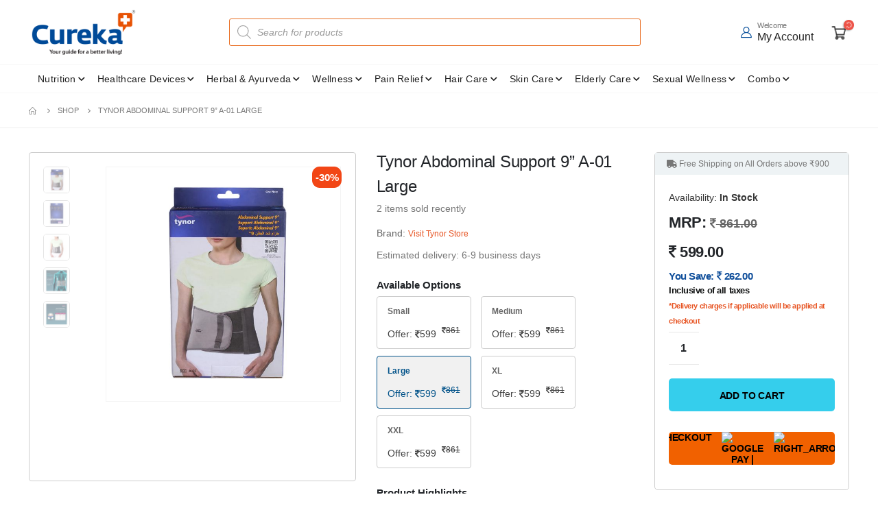

--- FILE ---
content_type: text/html; charset=UTF-8
request_url: https://www.cureka.com/shop/elderly-care/pain-relief-management/tynor-abdominal-support-9-a-01-large/
body_size: 79638
content:
<!DOCTYPE html>
<html lang="en-IN">
<head><meta name="referrer" content="unsafe-url">
	<meta charset="UTF-8"><script>if(navigator.userAgent.match(/MSIE|Internet Explorer/i)||navigator.userAgent.match(/Trident\/7\..*?rv:11/i)){var href=document.location.href;if(!href.match(/[?&]nowprocket/)){if(href.indexOf("?")==-1){if(href.indexOf("#")==-1){document.location.href=href+"?nowprocket=1"}else{document.location.href=href.replace("#","?nowprocket=1#")}}else{if(href.indexOf("#")==-1){document.location.href=href+"&nowprocket=1"}else{document.location.href=href.replace("#","&nowprocket=1#")}}}}</script><script>(()=>{class RocketLazyLoadScripts{constructor(){this.v="1.2.6",this.triggerEvents=["keydown","mousedown","mousemove","touchmove","touchstart","touchend","wheel"],this.userEventHandler=this.t.bind(this),this.touchStartHandler=this.i.bind(this),this.touchMoveHandler=this.o.bind(this),this.touchEndHandler=this.h.bind(this),this.clickHandler=this.u.bind(this),this.interceptedClicks=[],this.interceptedClickListeners=[],this.l(this),window.addEventListener("pageshow",(t=>{this.persisted=t.persisted,this.everythingLoaded&&this.m()})),this.CSPIssue=sessionStorage.getItem("rocketCSPIssue"),document.addEventListener("securitypolicyviolation",(t=>{this.CSPIssue||"script-src-elem"!==t.violatedDirective||"data"!==t.blockedURI||(this.CSPIssue=!0,sessionStorage.setItem("rocketCSPIssue",!0))})),document.addEventListener("DOMContentLoaded",(()=>{this.k()})),this.delayedScripts={normal:[],async:[],defer:[]},this.trash=[],this.allJQueries=[]}p(t){document.hidden?t.t():(this.triggerEvents.forEach((e=>window.addEventListener(e,t.userEventHandler,{passive:!0}))),window.addEventListener("touchstart",t.touchStartHandler,{passive:!0}),window.addEventListener("mousedown",t.touchStartHandler),document.addEventListener("visibilitychange",t.userEventHandler))}_(){this.triggerEvents.forEach((t=>window.removeEventListener(t,this.userEventHandler,{passive:!0}))),document.removeEventListener("visibilitychange",this.userEventHandler)}i(t){"HTML"!==t.target.tagName&&(window.addEventListener("touchend",this.touchEndHandler),window.addEventListener("mouseup",this.touchEndHandler),window.addEventListener("touchmove",this.touchMoveHandler,{passive:!0}),window.addEventListener("mousemove",this.touchMoveHandler),t.target.addEventListener("click",this.clickHandler),this.L(t.target,!0),this.S(t.target,"onclick","rocket-onclick"),this.C())}o(t){window.removeEventListener("touchend",this.touchEndHandler),window.removeEventListener("mouseup",this.touchEndHandler),window.removeEventListener("touchmove",this.touchMoveHandler,{passive:!0}),window.removeEventListener("mousemove",this.touchMoveHandler),t.target.removeEventListener("click",this.clickHandler),this.L(t.target,!1),this.S(t.target,"rocket-onclick","onclick"),this.M()}h(){window.removeEventListener("touchend",this.touchEndHandler),window.removeEventListener("mouseup",this.touchEndHandler),window.removeEventListener("touchmove",this.touchMoveHandler,{passive:!0}),window.removeEventListener("mousemove",this.touchMoveHandler)}u(t){t.target.removeEventListener("click",this.clickHandler),this.L(t.target,!1),this.S(t.target,"rocket-onclick","onclick"),this.interceptedClicks.push(t),t.preventDefault(),t.stopPropagation(),t.stopImmediatePropagation(),this.M()}O(){window.removeEventListener("touchstart",this.touchStartHandler,{passive:!0}),window.removeEventListener("mousedown",this.touchStartHandler),this.interceptedClicks.forEach((t=>{t.target.dispatchEvent(new MouseEvent("click",{view:t.view,bubbles:!0,cancelable:!0}))}))}l(t){EventTarget.prototype.addEventListenerWPRocketBase=EventTarget.prototype.addEventListener,EventTarget.prototype.addEventListener=function(e,i,o){"click"!==e||t.windowLoaded||i===t.clickHandler||t.interceptedClickListeners.push({target:this,func:i,options:o}),(this||window).addEventListenerWPRocketBase(e,i,o)}}L(t,e){this.interceptedClickListeners.forEach((i=>{i.target===t&&(e?t.removeEventListener("click",i.func,i.options):t.addEventListener("click",i.func,i.options))})),t.parentNode!==document.documentElement&&this.L(t.parentNode,e)}D(){return new Promise((t=>{this.P?this.M=t:t()}))}C(){this.P=!0}M(){this.P=!1}S(t,e,i){t.hasAttribute&&t.hasAttribute(e)&&(event.target.setAttribute(i,event.target.getAttribute(e)),event.target.removeAttribute(e))}t(){this._(this),"loading"===document.readyState?document.addEventListener("DOMContentLoaded",this.R.bind(this)):this.R()}k(){let t=[];document.querySelectorAll("script[type=rocketlazyloadscript][data-rocket-src]").forEach((e=>{let i=e.getAttribute("data-rocket-src");if(i&&!i.startsWith("data:")){0===i.indexOf("//")&&(i=location.protocol+i);try{const o=new URL(i).origin;o!==location.origin&&t.push({src:o,crossOrigin:e.crossOrigin||"module"===e.getAttribute("data-rocket-type")})}catch(t){}}})),t=[...new Map(t.map((t=>[JSON.stringify(t),t]))).values()],this.T(t,"preconnect")}async R(){this.lastBreath=Date.now(),this.j(this),this.F(this),this.I(),this.W(),this.q(),await this.A(this.delayedScripts.normal),await this.A(this.delayedScripts.defer),await this.A(this.delayedScripts.async);try{await this.U(),await this.H(this),await this.J()}catch(t){console.error(t)}window.dispatchEvent(new Event("rocket-allScriptsLoaded")),this.everythingLoaded=!0,this.D().then((()=>{this.O()})),this.N()}W(){document.querySelectorAll("script[type=rocketlazyloadscript]").forEach((t=>{t.hasAttribute("data-rocket-src")?t.hasAttribute("async")&&!1!==t.async?this.delayedScripts.async.push(t):t.hasAttribute("defer")&&!1!==t.defer||"module"===t.getAttribute("data-rocket-type")?this.delayedScripts.defer.push(t):this.delayedScripts.normal.push(t):this.delayedScripts.normal.push(t)}))}async B(t){if(await this.G(),!0!==t.noModule||!("noModule"in HTMLScriptElement.prototype))return new Promise((e=>{let i;function o(){(i||t).setAttribute("data-rocket-status","executed"),e()}try{if(navigator.userAgent.indexOf("Firefox/")>0||""===navigator.vendor||this.CSPIssue)i=document.createElement("script"),[...t.attributes].forEach((t=>{let e=t.nodeName;"type"!==e&&("data-rocket-type"===e&&(e="type"),"data-rocket-src"===e&&(e="src"),i.setAttribute(e,t.nodeValue))})),t.text&&(i.text=t.text),i.hasAttribute("src")?(i.addEventListener("load",o),i.addEventListener("error",(function(){i.setAttribute("data-rocket-status","failed-network"),e()})),setTimeout((()=>{i.isConnected||e()}),1)):(i.text=t.text,o()),t.parentNode.replaceChild(i,t);else{const i=t.getAttribute("data-rocket-type"),s=t.getAttribute("data-rocket-src");i?(t.type=i,t.removeAttribute("data-rocket-type")):t.removeAttribute("type"),t.addEventListener("load",o),t.addEventListener("error",(i=>{this.CSPIssue&&i.target.src.startsWith("data:")?(console.log("WPRocket: data-uri blocked by CSP -> fallback"),t.removeAttribute("src"),this.B(t).then(e)):(t.setAttribute("data-rocket-status","failed-network"),e())})),s?(t.removeAttribute("data-rocket-src"),t.src=s):t.src="data:text/javascript;base64,"+window.btoa(unescape(encodeURIComponent(t.text)))}}catch(i){t.setAttribute("data-rocket-status","failed-transform"),e()}}));t.setAttribute("data-rocket-status","skipped")}async A(t){const e=t.shift();return e&&e.isConnected?(await this.B(e),this.A(t)):Promise.resolve()}q(){this.T([...this.delayedScripts.normal,...this.delayedScripts.defer,...this.delayedScripts.async],"preload")}T(t,e){var i=document.createDocumentFragment();t.forEach((t=>{const o=t.getAttribute&&t.getAttribute("data-rocket-src")||t.src;if(o&&!o.startsWith("data:")){const s=document.createElement("link");s.href=o,s.rel=e,"preconnect"!==e&&(s.as="script"),t.getAttribute&&"module"===t.getAttribute("data-rocket-type")&&(s.crossOrigin=!0),t.crossOrigin&&(s.crossOrigin=t.crossOrigin),t.integrity&&(s.integrity=t.integrity),i.appendChild(s),this.trash.push(s)}})),document.head.appendChild(i)}j(t){let e={};function i(i,o){return e[o].eventsToRewrite.indexOf(i)>=0&&!t.everythingLoaded?"rocket-"+i:i}function o(t,o){!function(t){e[t]||(e[t]={originalFunctions:{add:t.addEventListener,remove:t.removeEventListener},eventsToRewrite:[]},t.addEventListener=function(){arguments[0]=i(arguments[0],t),e[t].originalFunctions.add.apply(t,arguments)},t.removeEventListener=function(){arguments[0]=i(arguments[0],t),e[t].originalFunctions.remove.apply(t,arguments)})}(t),e[t].eventsToRewrite.push(o)}function s(e,i){let o=e[i];e[i]=null,Object.defineProperty(e,i,{get:()=>o||function(){},set(s){t.everythingLoaded?o=s:e["rocket"+i]=o=s}})}o(document,"DOMContentLoaded"),o(window,"DOMContentLoaded"),o(window,"load"),o(window,"pageshow"),o(document,"readystatechange"),s(document,"onreadystatechange"),s(window,"onload"),s(window,"onpageshow");try{Object.defineProperty(document,"readyState",{get:()=>t.rocketReadyState,set(e){t.rocketReadyState=e},configurable:!0}),document.readyState="loading"}catch(t){console.log("WPRocket DJE readyState conflict, bypassing")}}F(t){let e;function i(e){return t.everythingLoaded?e:e.split(" ").map((t=>"load"===t||0===t.indexOf("load.")?"rocket-jquery-load":t)).join(" ")}function o(o){function s(t){const e=o.fn[t];o.fn[t]=o.fn.init.prototype[t]=function(){return this[0]===window&&("string"==typeof arguments[0]||arguments[0]instanceof String?arguments[0]=i(arguments[0]):"object"==typeof arguments[0]&&Object.keys(arguments[0]).forEach((t=>{const e=arguments[0][t];delete arguments[0][t],arguments[0][i(t)]=e}))),e.apply(this,arguments),this}}o&&o.fn&&!t.allJQueries.includes(o)&&(o.fn.ready=o.fn.init.prototype.ready=function(e){return t.domReadyFired?e.bind(document)(o):document.addEventListener("rocket-DOMContentLoaded",(()=>e.bind(document)(o))),o([])},s("on"),s("one"),t.allJQueries.push(o)),e=o}o(window.jQuery),Object.defineProperty(window,"jQuery",{get:()=>e,set(t){o(t)}})}async H(t){const e=document.querySelector("script[data-webpack]");e&&(await async function(){return new Promise((t=>{e.addEventListener("load",t),e.addEventListener("error",t)}))}(),await t.K(),await t.H(t))}async U(){this.domReadyFired=!0;try{document.readyState="interactive"}catch(t){}await this.G(),document.dispatchEvent(new Event("rocket-readystatechange")),await this.G(),document.rocketonreadystatechange&&document.rocketonreadystatechange(),await this.G(),document.dispatchEvent(new Event("rocket-DOMContentLoaded")),await this.G(),window.dispatchEvent(new Event("rocket-DOMContentLoaded"))}async J(){try{document.readyState="complete"}catch(t){}await this.G(),document.dispatchEvent(new Event("rocket-readystatechange")),await this.G(),document.rocketonreadystatechange&&document.rocketonreadystatechange(),await this.G(),window.dispatchEvent(new Event("rocket-load")),await this.G(),window.rocketonload&&window.rocketonload(),await this.G(),this.allJQueries.forEach((t=>t(window).trigger("rocket-jquery-load"))),await this.G();const t=new Event("rocket-pageshow");t.persisted=this.persisted,window.dispatchEvent(t),await this.G(),window.rocketonpageshow&&window.rocketonpageshow({persisted:this.persisted}),this.windowLoaded=!0}m(){document.onreadystatechange&&document.onreadystatechange(),window.onload&&window.onload(),window.onpageshow&&window.onpageshow({persisted:this.persisted})}I(){const t=new Map;document.write=document.writeln=function(e){const i=document.currentScript;i||console.error("WPRocket unable to document.write this: "+e);const o=document.createRange(),s=i.parentElement;let n=t.get(i);void 0===n&&(n=i.nextSibling,t.set(i,n));const c=document.createDocumentFragment();o.setStart(c,0),c.appendChild(o.createContextualFragment(e)),s.insertBefore(c,n)}}async G(){Date.now()-this.lastBreath>45&&(await this.K(),this.lastBreath=Date.now())}async K(){return document.hidden?new Promise((t=>setTimeout(t))):new Promise((t=>requestAnimationFrame(t)))}N(){this.trash.forEach((t=>t.remove()))}static run(){const t=new RocketLazyLoadScripts;t.p(t)}}RocketLazyLoadScripts.run()})();</script>
    

	<!--<meta name="google-site-verification" content="86T7k6ccte0-XnsX6f7p9LMqEVPex9swoCrSogR8S-Q" />-->
	<meta name="google-site-verification" content="djHgsaJq6QVFahLziLd9Od49uk9jIOIYezy82TdXa7E" />

    <meta name="google-site-verification" content="459NGAuu2htZPpDYUTS1stIyl5ZDhg8TgfZ1zz3z5Pw" />

	<meta name="p:domain_verify" content="c15a48b6e62360116e8f8e658fba6f6d"/>
	<meta name="facebook-domain-verification" content="ur4og0kohe0lqhvmbzrdez4selg14g" />
	<!--[if IE]><meta http-equiv='X-UA-Compatible' content='IE=edge,chrome=1'><![endif]-->
	<meta name="viewport" content="width=device-width, initial-scale=1.0, minimum-scale=1.0">
	<link rel="profile" href="https://gmpg.org/xfn/11" />
	<link rel="pingback" href="https://www.cureka.com/xmlrpc.php" />
	
	<link rel="alternate" href="https://www.cureka.com/shop/elderly-care/pain-relief-management/tynor-abdominal-support-9-a-01-large" hreflang="en-IN">
 
	
	<link rel="preload" as="font" type="font/woff2" crossorigin="anonymous" href="https://www.cureka.com/wp-content/themes/porto/fonts/fontawesome_optimized/fa-solid-900.woff2">
    <link rel="preload" as="font" type="font/woff2" crossorigin="anonymous" href="https://www.cureka.com/wp-content/themes/porto/fonts/fontawesome_optimized/fa-brands-400.woff2">
    <link rel="preload" as="font" type="font/woff2" crossorigin="anonymous" href="https://www.cureka.com/wp-content/themes/porto/fonts/porto-font/porto.woff2?23364375">

		<link rel="shortcut icon" href="//www.cureka.com/wp-content/uploads/2020/11/fav.png" type="image/x-icon" />
		<link rel="apple-touch-icon" href="//www.cureka.com/wp-content/uploads/2020/11/fav.png">
		<link rel="apple-touch-icon" sizes="120x120" href="//www.cureka.com/wp-content/uploads/2020/11/fav.png">
		<link rel="apple-touch-icon" sizes="76x76" href="//www.cureka.com/wp-content/uploads/2020/11/fav.png">
		<link rel="apple-touch-icon" sizes="152x152" href="//www.cureka.com/wp-content/uploads/2020/11/fav.png">
	<meta name='robots' content='index, follow, max-image-preview:large, max-snippet:-1, max-video-preview:-1' />
	<style>img:is([sizes="auto" i], [sizes^="auto," i]) { contain-intrinsic-size: 3000px 1500px }</style>
	
	<!-- This site is optimized with the Yoast SEO Premium plugin v24.0 (Yoast SEO v24.0) - https://yoast.com/wordpress/plugins/seo/ -->
	<title>Tynor Abdominal Support 9&#039;&#039; A-01 Large Rs - 419</title>
	<meta name="description" content="Tynor Abdominal Support 9&#039;&#039; A-01 Large delivers support and compression to the abdominal area. Made of single panel of elastic. Available in five different sizes. Post operative aid for mothers after the delivery. Offers proper ventilation and comfort to the user." />
	<link rel="canonical" href="https://www.cureka.com/shop/elderly-care/pain-relief-management/tynor-abdominal-support-9-a-01-large/" />
	<meta property="og:locale" content="en_US" />
	<meta property="og:type" content="product" />
	<meta property="og:title" content="Tynor Abdominal Support 9&#039;&#039; A-01 Large" />
	<meta property="og:description" content="Tynor Abdominal Support 9&#039;&#039; A-01 Large delivers support and compression to the abdominal area. Made of single panel of elastic. Available in five different sizes. Post operative aid for mothers after the delivery. Offers proper ventilation and comfort to the user." />
	<meta property="og:url" content="https://www.cureka.com/shop/elderly-care/pain-relief-management/tynor-abdominal-support-9-a-01-large/" />
	<meta property="og:site_name" content="Cureka - Online Health Care Products Shop" />
	<meta property="article:publisher" content="https://www.facebook.com/CurekaOfficial" />
	<meta property="article:modified_time" content="2025-12-23T07:03:59+00:00" />
	<meta property="og:image" content="https://www.cureka.com/wp-content/uploads/2024/09/P60.jpg" />
	<meta property="og:image:width" content="1500" />
	<meta property="og:image:height" content="1500" />
	<meta property="og:image:type" content="image/jpeg" /><meta property="og:image" content="https://www.cureka.com/wp-content/uploads/2024/09/P61-2.jpg" />
	<meta property="og:image:width" content="1500" />
	<meta property="og:image:height" content="1500" />
	<meta property="og:image:type" content="image/jpeg" /><meta property="og:image" content="https://www.cureka.com/wp-content/uploads/2024/09/P62-3.jpg" />
	<meta property="og:image:width" content="1500" />
	<meta property="og:image:height" content="1500" />
	<meta property="og:image:type" content="image/jpeg" /><meta property="og:image" content="https://www.cureka.com/wp-content/uploads/2024/09/P63-4.jpg" />
	<meta property="og:image:width" content="1500" />
	<meta property="og:image:height" content="1500" />
	<meta property="og:image:type" content="image/jpeg" /><meta property="og:image" content="https://www.cureka.com/wp-content/uploads/2024/09/P64-3.jpg" />
	<meta property="og:image:width" content="1500" />
	<meta property="og:image:height" content="1500" />
	<meta property="og:image:type" content="image/jpeg" />
	<meta name="twitter:card" content="summary_large_image" />
	<meta name="twitter:label1" content="Price" />
	<meta name="twitter:data1" content="599.00" />
	<meta name="twitter:label2" content="Availability" />
	<meta name="twitter:data2" content="In stock" />
	<meta property="product:brand" content="Tynor" />
	<meta property="product:price:amount" content="599.00" />
	<meta property="product:price:currency" content="INR" />
	<meta property="og:availability" content="instock" />
	<meta property="product:availability" content="instock" />
	<meta property="product:retailer_item_id" content="Eld/Tyn/02217" />
	<meta property="product:condition" content="new" />
	<!-- / Yoast SEO Premium plugin. -->


<link rel='dns-prefetch' href='//fastrr-boost-ui.pickrr.com' />
<link rel='dns-prefetch' href='//www.cureka.com' />

<link rel="alternate" type="application/rss+xml" title="Cureka - Online Health Care Products Shop &raquo; Feed" href="https://www.cureka.com/feed/" />
<link rel="alternate" type="application/rss+xml" title="Cureka - Online Health Care Products Shop &raquo; Comments Feed" href="https://www.cureka.com/comments/feed/" />
<style id='wp-emoji-styles-inline-css'>

	img.wp-smiley, img.emoji {
		display: inline !important;
		border: none !important;
		box-shadow: none !important;
		height: 1em !important;
		width: 1em !important;
		margin: 0 0.07em !important;
		vertical-align: -0.1em !important;
		background: none !important;
		padding: 0 !important;
	}
</style>
<link rel='stylesheet' id='wp-block-library-css' href='https://www.cureka.com/wp-includes/css/dist/block-library/style.min.css?ver=6.7.4' media='all' />
<style id='wp-block-library-theme-inline-css'>
.wp-block-audio :where(figcaption){color:#555;font-size:13px;text-align:center}.is-dark-theme .wp-block-audio :where(figcaption){color:#ffffffa6}.wp-block-audio{margin:0 0 1em}.wp-block-code{border:1px solid #ccc;border-radius:4px;font-family:Menlo,Consolas,monaco,monospace;padding:.8em 1em}.wp-block-embed :where(figcaption){color:#555;font-size:13px;text-align:center}.is-dark-theme .wp-block-embed :where(figcaption){color:#ffffffa6}.wp-block-embed{margin:0 0 1em}.blocks-gallery-caption{color:#555;font-size:13px;text-align:center}.is-dark-theme .blocks-gallery-caption{color:#ffffffa6}:root :where(.wp-block-image figcaption){color:#555;font-size:13px;text-align:center}.is-dark-theme :root :where(.wp-block-image figcaption){color:#ffffffa6}.wp-block-image{margin:0 0 1em}.wp-block-pullquote{border-bottom:4px solid;border-top:4px solid;color:currentColor;margin-bottom:1.75em}.wp-block-pullquote cite,.wp-block-pullquote footer,.wp-block-pullquote__citation{color:currentColor;font-size:.8125em;font-style:normal;text-transform:uppercase}.wp-block-quote{border-left:.25em solid;margin:0 0 1.75em;padding-left:1em}.wp-block-quote cite,.wp-block-quote footer{color:currentColor;font-size:.8125em;font-style:normal;position:relative}.wp-block-quote:where(.has-text-align-right){border-left:none;border-right:.25em solid;padding-left:0;padding-right:1em}.wp-block-quote:where(.has-text-align-center){border:none;padding-left:0}.wp-block-quote.is-large,.wp-block-quote.is-style-large,.wp-block-quote:where(.is-style-plain){border:none}.wp-block-search .wp-block-search__label{font-weight:700}.wp-block-search__button{border:1px solid #ccc;padding:.375em .625em}:where(.wp-block-group.has-background){padding:1.25em 2.375em}.wp-block-separator.has-css-opacity{opacity:.4}.wp-block-separator{border:none;border-bottom:2px solid;margin-left:auto;margin-right:auto}.wp-block-separator.has-alpha-channel-opacity{opacity:1}.wp-block-separator:not(.is-style-wide):not(.is-style-dots){width:100px}.wp-block-separator.has-background:not(.is-style-dots){border-bottom:none;height:1px}.wp-block-separator.has-background:not(.is-style-wide):not(.is-style-dots){height:2px}.wp-block-table{margin:0 0 1em}.wp-block-table td,.wp-block-table th{word-break:normal}.wp-block-table :where(figcaption){color:#555;font-size:13px;text-align:center}.is-dark-theme .wp-block-table :where(figcaption){color:#ffffffa6}.wp-block-video :where(figcaption){color:#555;font-size:13px;text-align:center}.is-dark-theme .wp-block-video :where(figcaption){color:#ffffffa6}.wp-block-video{margin:0 0 1em}:root :where(.wp-block-template-part.has-background){margin-bottom:0;margin-top:0;padding:1.25em 2.375em}
</style>
<link data-minify="1" rel='stylesheet' id='nta-css-popup-css' href='https://www.cureka.com/wp-content/cache/min/1/wp-content/plugins/wp-whatsapp/assets/dist/css/style.css?ver=1769105477' media='all' />
<style id='classic-theme-styles-inline-css'>
/*! This file is auto-generated */
.wp-block-button__link{color:#fff;background-color:#32373c;border-radius:9999px;box-shadow:none;text-decoration:none;padding:calc(.667em + 2px) calc(1.333em + 2px);font-size:1.125em}.wp-block-file__button{background:#32373c;color:#fff;text-decoration:none}
</style>
<style id='global-styles-inline-css'>
:root{--wp--preset--aspect-ratio--square: 1;--wp--preset--aspect-ratio--4-3: 4/3;--wp--preset--aspect-ratio--3-4: 3/4;--wp--preset--aspect-ratio--3-2: 3/2;--wp--preset--aspect-ratio--2-3: 2/3;--wp--preset--aspect-ratio--16-9: 16/9;--wp--preset--aspect-ratio--9-16: 9/16;--wp--preset--color--black: #000000;--wp--preset--color--cyan-bluish-gray: #abb8c3;--wp--preset--color--white: #ffffff;--wp--preset--color--pale-pink: #f78da7;--wp--preset--color--vivid-red: #cf2e2e;--wp--preset--color--luminous-vivid-orange: #ff6900;--wp--preset--color--luminous-vivid-amber: #fcb900;--wp--preset--color--light-green-cyan: #7bdcb5;--wp--preset--color--vivid-green-cyan: #00d084;--wp--preset--color--pale-cyan-blue: #8ed1fc;--wp--preset--color--vivid-cyan-blue: #0693e3;--wp--preset--color--vivid-purple: #9b51e0;--wp--preset--color--primary: #E75524;--wp--preset--color--secondary: #E75524;--wp--preset--color--tertiary: #2BAAB1;--wp--preset--color--quaternary: #000000;--wp--preset--color--dark: #004A97;--wp--preset--color--light: #FFFFFF;--wp--preset--gradient--vivid-cyan-blue-to-vivid-purple: linear-gradient(135deg,rgba(6,147,227,1) 0%,rgb(155,81,224) 100%);--wp--preset--gradient--light-green-cyan-to-vivid-green-cyan: linear-gradient(135deg,rgb(122,220,180) 0%,rgb(0,208,130) 100%);--wp--preset--gradient--luminous-vivid-amber-to-luminous-vivid-orange: linear-gradient(135deg,rgba(252,185,0,1) 0%,rgba(255,105,0,1) 100%);--wp--preset--gradient--luminous-vivid-orange-to-vivid-red: linear-gradient(135deg,rgba(255,105,0,1) 0%,rgb(207,46,46) 100%);--wp--preset--gradient--very-light-gray-to-cyan-bluish-gray: linear-gradient(135deg,rgb(238,238,238) 0%,rgb(169,184,195) 100%);--wp--preset--gradient--cool-to-warm-spectrum: linear-gradient(135deg,rgb(74,234,220) 0%,rgb(151,120,209) 20%,rgb(207,42,186) 40%,rgb(238,44,130) 60%,rgb(251,105,98) 80%,rgb(254,248,76) 100%);--wp--preset--gradient--blush-light-purple: linear-gradient(135deg,rgb(255,206,236) 0%,rgb(152,150,240) 100%);--wp--preset--gradient--blush-bordeaux: linear-gradient(135deg,rgb(254,205,165) 0%,rgb(254,45,45) 50%,rgb(107,0,62) 100%);--wp--preset--gradient--luminous-dusk: linear-gradient(135deg,rgb(255,203,112) 0%,rgb(199,81,192) 50%,rgb(65,88,208) 100%);--wp--preset--gradient--pale-ocean: linear-gradient(135deg,rgb(255,245,203) 0%,rgb(182,227,212) 50%,rgb(51,167,181) 100%);--wp--preset--gradient--electric-grass: linear-gradient(135deg,rgb(202,248,128) 0%,rgb(113,206,126) 100%);--wp--preset--gradient--midnight: linear-gradient(135deg,rgb(2,3,129) 0%,rgb(40,116,252) 100%);--wp--preset--font-size--small: 13px;--wp--preset--font-size--medium: 20px;--wp--preset--font-size--large: 36px;--wp--preset--font-size--x-large: 42px;--wp--preset--font-family--inter: "Inter", sans-serif;--wp--preset--font-family--cardo: Cardo;--wp--preset--spacing--20: 0.44rem;--wp--preset--spacing--30: 0.67rem;--wp--preset--spacing--40: 1rem;--wp--preset--spacing--50: 1.5rem;--wp--preset--spacing--60: 2.25rem;--wp--preset--spacing--70: 3.38rem;--wp--preset--spacing--80: 5.06rem;--wp--preset--shadow--natural: 6px 6px 9px rgba(0, 0, 0, 0.2);--wp--preset--shadow--deep: 12px 12px 50px rgba(0, 0, 0, 0.4);--wp--preset--shadow--sharp: 6px 6px 0px rgba(0, 0, 0, 0.2);--wp--preset--shadow--outlined: 6px 6px 0px -3px rgba(255, 255, 255, 1), 6px 6px rgba(0, 0, 0, 1);--wp--preset--shadow--crisp: 6px 6px 0px rgba(0, 0, 0, 1);}:where(.is-layout-flex){gap: 0.5em;}:where(.is-layout-grid){gap: 0.5em;}body .is-layout-flex{display: flex;}.is-layout-flex{flex-wrap: wrap;align-items: center;}.is-layout-flex > :is(*, div){margin: 0;}body .is-layout-grid{display: grid;}.is-layout-grid > :is(*, div){margin: 0;}:where(.wp-block-columns.is-layout-flex){gap: 2em;}:where(.wp-block-columns.is-layout-grid){gap: 2em;}:where(.wp-block-post-template.is-layout-flex){gap: 1.25em;}:where(.wp-block-post-template.is-layout-grid){gap: 1.25em;}.has-black-color{color: var(--wp--preset--color--black) !important;}.has-cyan-bluish-gray-color{color: var(--wp--preset--color--cyan-bluish-gray) !important;}.has-white-color{color: var(--wp--preset--color--white) !important;}.has-pale-pink-color{color: var(--wp--preset--color--pale-pink) !important;}.has-vivid-red-color{color: var(--wp--preset--color--vivid-red) !important;}.has-luminous-vivid-orange-color{color: var(--wp--preset--color--luminous-vivid-orange) !important;}.has-luminous-vivid-amber-color{color: var(--wp--preset--color--luminous-vivid-amber) !important;}.has-light-green-cyan-color{color: var(--wp--preset--color--light-green-cyan) !important;}.has-vivid-green-cyan-color{color: var(--wp--preset--color--vivid-green-cyan) !important;}.has-pale-cyan-blue-color{color: var(--wp--preset--color--pale-cyan-blue) !important;}.has-vivid-cyan-blue-color{color: var(--wp--preset--color--vivid-cyan-blue) !important;}.has-vivid-purple-color{color: var(--wp--preset--color--vivid-purple) !important;}.has-black-background-color{background-color: var(--wp--preset--color--black) !important;}.has-cyan-bluish-gray-background-color{background-color: var(--wp--preset--color--cyan-bluish-gray) !important;}.has-white-background-color{background-color: var(--wp--preset--color--white) !important;}.has-pale-pink-background-color{background-color: var(--wp--preset--color--pale-pink) !important;}.has-vivid-red-background-color{background-color: var(--wp--preset--color--vivid-red) !important;}.has-luminous-vivid-orange-background-color{background-color: var(--wp--preset--color--luminous-vivid-orange) !important;}.has-luminous-vivid-amber-background-color{background-color: var(--wp--preset--color--luminous-vivid-amber) !important;}.has-light-green-cyan-background-color{background-color: var(--wp--preset--color--light-green-cyan) !important;}.has-vivid-green-cyan-background-color{background-color: var(--wp--preset--color--vivid-green-cyan) !important;}.has-pale-cyan-blue-background-color{background-color: var(--wp--preset--color--pale-cyan-blue) !important;}.has-vivid-cyan-blue-background-color{background-color: var(--wp--preset--color--vivid-cyan-blue) !important;}.has-vivid-purple-background-color{background-color: var(--wp--preset--color--vivid-purple) !important;}.has-black-border-color{border-color: var(--wp--preset--color--black) !important;}.has-cyan-bluish-gray-border-color{border-color: var(--wp--preset--color--cyan-bluish-gray) !important;}.has-white-border-color{border-color: var(--wp--preset--color--white) !important;}.has-pale-pink-border-color{border-color: var(--wp--preset--color--pale-pink) !important;}.has-vivid-red-border-color{border-color: var(--wp--preset--color--vivid-red) !important;}.has-luminous-vivid-orange-border-color{border-color: var(--wp--preset--color--luminous-vivid-orange) !important;}.has-luminous-vivid-amber-border-color{border-color: var(--wp--preset--color--luminous-vivid-amber) !important;}.has-light-green-cyan-border-color{border-color: var(--wp--preset--color--light-green-cyan) !important;}.has-vivid-green-cyan-border-color{border-color: var(--wp--preset--color--vivid-green-cyan) !important;}.has-pale-cyan-blue-border-color{border-color: var(--wp--preset--color--pale-cyan-blue) !important;}.has-vivid-cyan-blue-border-color{border-color: var(--wp--preset--color--vivid-cyan-blue) !important;}.has-vivid-purple-border-color{border-color: var(--wp--preset--color--vivid-purple) !important;}.has-vivid-cyan-blue-to-vivid-purple-gradient-background{background: var(--wp--preset--gradient--vivid-cyan-blue-to-vivid-purple) !important;}.has-light-green-cyan-to-vivid-green-cyan-gradient-background{background: var(--wp--preset--gradient--light-green-cyan-to-vivid-green-cyan) !important;}.has-luminous-vivid-amber-to-luminous-vivid-orange-gradient-background{background: var(--wp--preset--gradient--luminous-vivid-amber-to-luminous-vivid-orange) !important;}.has-luminous-vivid-orange-to-vivid-red-gradient-background{background: var(--wp--preset--gradient--luminous-vivid-orange-to-vivid-red) !important;}.has-very-light-gray-to-cyan-bluish-gray-gradient-background{background: var(--wp--preset--gradient--very-light-gray-to-cyan-bluish-gray) !important;}.has-cool-to-warm-spectrum-gradient-background{background: var(--wp--preset--gradient--cool-to-warm-spectrum) !important;}.has-blush-light-purple-gradient-background{background: var(--wp--preset--gradient--blush-light-purple) !important;}.has-blush-bordeaux-gradient-background{background: var(--wp--preset--gradient--blush-bordeaux) !important;}.has-luminous-dusk-gradient-background{background: var(--wp--preset--gradient--luminous-dusk) !important;}.has-pale-ocean-gradient-background{background: var(--wp--preset--gradient--pale-ocean) !important;}.has-electric-grass-gradient-background{background: var(--wp--preset--gradient--electric-grass) !important;}.has-midnight-gradient-background{background: var(--wp--preset--gradient--midnight) !important;}.has-small-font-size{font-size: var(--wp--preset--font-size--small) !important;}.has-medium-font-size{font-size: var(--wp--preset--font-size--medium) !important;}.has-large-font-size{font-size: var(--wp--preset--font-size--large) !important;}.has-x-large-font-size{font-size: var(--wp--preset--font-size--x-large) !important;}
:where(.wp-block-post-template.is-layout-flex){gap: 1.25em;}:where(.wp-block-post-template.is-layout-grid){gap: 1.25em;}
:where(.wp-block-columns.is-layout-flex){gap: 2em;}:where(.wp-block-columns.is-layout-grid){gap: 2em;}
:root :where(.wp-block-pullquote){font-size: 1.5em;line-height: 1.6;}
</style>
<link data-minify="1" rel='stylesheet' id='min-and-max-quantity-for-woocommerce-css' href='https://www.cureka.com/wp-content/cache/min/1/wp-content/plugins/min-and-max-quantity-for-woocommerce/public/css/mmqw-for-woocommerce-public.css?ver=1769105477' media='all' />
<link data-minify="1" rel='stylesheet' id='pi-dcw-css' href='https://www.cureka.com/wp-content/cache/min/1/wp-content/plugins/add-to-cart-direct-checkout-for-woocommerce-pro/public/css/pi-dcw-public.css?ver=1769105477' media='all' />
<style id='pi-dcw-inline-css'>

		.pisol_buy_now_button{
			color:#ffffff !important;
			background-color: #ee6443 !important;
		}
		
</style>
<link data-minify="1" rel='stylesheet' id='FGW_front_style-css' href='https://www.cureka.com/wp-content/cache/min/1/wp-content/plugins/free-gifts-product-for-woocommerce/assets/css/front.css?ver=1769105477' media='all' />
<link rel='stylesheet' id='FGW_owl-min-css' href='https://www.cureka.com/wp-content/plugins/free-gifts-product-for-woocommerce/assets/js/owlcarousel/assets/owl.carousel.min.css?ver=6.7.4' media='all' />
<link rel='stylesheet' id='FGW_owl-theme-css' href='https://www.cureka.com/wp-content/plugins/free-gifts-product-for-woocommerce/assets/js/owlcarousel/assets/owl.theme.default.min.css?ver=6.7.4' media='all' />
<link data-minify="1" rel='stylesheet' id='woo-linked-variation-frontend-css' href='https://www.cureka.com/wp-content/cache/min/1/wp-content/plugins/linked-variation-for-woocommerce/assets/css/woo-linked-variation-frontend.css?ver=1769105477' media='all' />
<link rel='stylesheet' id='ced_cng-style-css' href='https://www.cureka.com/wp-content/plugins/one-click-order-reorder/assets/css/style.min.css?ver=1.1.7' media='all' />
<link data-minify="1" rel='stylesheet' id='sp-testimonial-swiper-css' href='https://www.cureka.com/wp-content/cache/min/1/wp-content/plugins/testimonial-free/src/Frontend/assets/css/swiper.min.css?ver=1769105477' media='all' />
<link data-minify="1" rel='stylesheet' id='tfree-font-awesome-css' href='https://www.cureka.com/wp-content/cache/min/1/wp-content/plugins/testimonial-free/src/Frontend/assets/css/font-awesome.min.css?ver=1769105477' media='all' />
<link rel='stylesheet' id='tfree-deprecated-style-css' href='https://www.cureka.com/wp-content/plugins/testimonial-free/src/Frontend/assets/css/deprecated-style.min.css?ver=2.5.10' media='all' />
<link rel='stylesheet' id='tfree-style-css' href='https://www.cureka.com/wp-content/plugins/testimonial-free/src/Frontend/assets/css/style.min.css?ver=2.5.10' media='all' />
<style id='tfree-style-inline-css'>
#sp-testimonial-free-wrapper-140472 .sp-testimonial-free-section .testimonial-pagination span.swiper-pagination-bullet{background: #cccccc;}#sp-testimonial-free-wrapper-140472 .sp-testimonial-free-section .testimonial-pagination span.swiper-pagination-bullet.swiper-pagination-bullet-active{background: #1595ce;}#sp-testimonial-free-wrapper-140472 .sp-testimonial-free-section .testimonial-nav-arrow{background: transparent;border: 2px solid #777777;color: #777777;}#sp-testimonial-free-wrapper-140472 .sp-testimonial-free-section .testimonial-nav-arrow:hover {background: #1595ce;border-color: #1595ce;color: #ffffff;}#sp-testimonial-free-wrapper-140472 .sp-testimonial-free-section{padding: 0 50px;}#sp-testimonial-free-wrapper-140472 .sp-testimonial-free-section .sp-testimonial-client-rating{color: #ffb900;}#sp-testimonial-free-wrapper-140472 .sp-testimonial-free-section .sp-testimonial-client-designation{color: #444444;}#sp-testimonial-free-wrapper-140472 .sp-testimonial-free-section .sp-testimonial-client-name{color: #333333;}#sp-testimonial-free-wrapper-140472 .sp-testimonial-free-section .sp-testimonial-client-testimonial{color: #333333;}#sp-testimonial-free-wrapper-140472 .sp-testimonial-free-section .sp-testimonial-title{color: #333333;}
</style>
<link data-minify="1" rel='stylesheet' id='tier-pricing-table-front-css-css' href='https://www.cureka.com/wp-content/cache/min/1/wp-content/plugins/tier-pricing-table/assets/frontend/main.css?ver=1769105477' media='all' />
<style id='woocommerce-inline-inline-css'>
.woocommerce form .form-row .required { visibility: visible; }
</style>
<link rel='stylesheet' id='wp-ulike-css' href='https://www.cureka.com/wp-content/plugins/wp-ulike/assets/css/wp-ulike.min.css?ver=4.5.5' media='all' />
<link data-minify="1" rel='stylesheet' id='wpsi_css_front_icons-css' href='https://www.cureka.com/wp-content/cache/min/1/wp-content/plugins/wp-woo-product-social-share/images/css/wpsi-css-for-icons.css?ver=1769105477' media='all' />
<link data-minify="1" rel='stylesheet' id='wpsi_front_end-css' href='https://www.cureka.com/wp-content/cache/min/1/wp-content/plugins/wp-woo-product-social-share/images/css/wpsi-front-style.css?ver=1769105477' media='all' />
<link rel='stylesheet' id='wt-import-export-for-woo-css' href='https://www.cureka.com/wp-content/plugins/wt-import-export-for-woo/public/css/wt-import-export-for-woo-public.css?ver=1.2.2' media='all' />
<link data-minify="1" rel='stylesheet' id='wt-smart-coupon-for-woo-css' href='https://www.cureka.com/wp-content/cache/min/1/wp-content/plugins/wt-smart-coupons-for-woocommerce/public/css/wt-smart-coupon-public.css?ver=1769105477' media='all' />
<link data-minify="1" rel='stylesheet' id='FastrrCss-css' href='https://www.cureka.com/wp-content/cache/min/1/wp-content/plugins/fastrr-checkout/FastrrCss.css?ver=1769105477' media='all' />
<link data-minify="1" rel='stylesheet' id='FastrrCssByLink-css' href='https://www.cureka.com/wp-content/cache/min/1/assets/styles/shopify.css?ver=1769105477' media='all' />
<link data-minify="1" rel='stylesheet' id='yith-wacp-frontend-css' href='https://www.cureka.com/wp-content/cache/min/1/wp-content/plugins/yith-woocommerce-added-to-cart-popup-premium-master/assets/css/wacp-frontend.css?ver=1769105477' media='all' />
<style id='yith-wacp-frontend-inline-css'>

                #yith-wacp-popup .yith-wacp-content a.button {
                        background: #f17522;
                        color: #ffffff;
                }
                #yith-wacp-popup .yith-wacp-content a.button:hover {
                        background: #e75524;
                        color: #ffffff;
                }

			#yith-wacp-popup .yith-wacp-wrapper {
				max-width: 700px;
				max-height: 700px;
			}
				#yith-wacp-popup .yith-wacp-message:before {
					min-width: 30px;
					min-height: 30px;
					background: url(https://www.cureka.com/wp-content/plugins/yith-woocommerce-added-to-cart-popup-premium-master/assets/images/message-icon.png) no-repeat center center;
				}
			#yith-wacp-popup .yith-wacp-main {
				background-color: #ffffff;
			}
			#yith-wacp-popup .yith-wacp-overlay {
				background-color: #000000;
			}
			#yith-wacp-popup.open .yith-wacp-overlay {
				opacity: 0.8;
			}
			#yith-wacp-popup .yith-wacp-close {
				color: #ffffff;
			}
			#yith-wacp-popup .yith-wacp-close:hover {
				color: #c0c0c0;
			}
			#yith-wacp-popup .yith-wacp-message {
				color: #000000;
				background-color: #e6ffc5;
			}
			.yith-wacp-content .cart-info > div {
				color: #565656;
			}
			.yith-wacp-content .cart-info > div span {
				color: #000000;
			}
			.yith-wacp-content table.cart-list td.item-info .item-name:hover,
			.yith-wacp-content h3.product-title:hover {
				color: #565656;
			}
			.yith-wacp-content table.cart-list td.item-info .item-name,
			.yith-wacp-content table.cart-list td.item-info dl,
			.yith-wacp-content h3.product-title {
				color: #000000;
			}
			.yith-wacp-content table.cart-list td.item-info .item-price,
			.yith-wacp-content .product-price,
			.yith-wacp-content ul.products li.product .price,
			.yith-wacp-content ul.products li.product .price ins {
				color: #565656;
			}
</style>
<link data-minify="1" rel='stylesheet' id='yith-wcbr-css' href='https://www.cureka.com/wp-content/cache/min/1/wp-content/plugins/yith-woocommerce-brands-add-on-premium/assets/css/yith-wcbr.css?ver=1769105477' media='all' />
<link data-minify="1" rel='stylesheet' id='jquery-swiper-css' href='https://www.cureka.com/wp-content/cache/min/1/wp-content/plugins/yith-woocommerce-brands-add-on-premium/assets/css/swiper.css?ver=1769105477' media='all' />
<link data-minify="1" rel='stylesheet' id='select2-css' href='https://www.cureka.com/wp-content/cache/min/1/wp-content/plugins/woocommerce/assets/css/select2.css?ver=1769105477' media='all' />
<link data-minify="1" rel='stylesheet' id='yith-wcbr-shortcode-css' href='https://www.cureka.com/wp-content/cache/min/1/wp-content/plugins/yith-woocommerce-brands-add-on-premium/assets/css/yith-wcbr-shortcode.css?ver=1769105477' media='all' />
<link data-minify="1" rel='stylesheet' id='ywpi_css-css' href='https://www.cureka.com/wp-content/cache/min/1/wp-content/plugins/yith-woocommerce-pdf-invoice-premium/assets/css/ywpi.css?ver=1769105477' media='all' />
<link rel='stylesheet' id='dgwt-wcas-style-css' href='https://www.cureka.com/wp-content/plugins/ajax-search-for-woocommerce-premium/assets/css/style.min.css?ver=1.21.1' media='all' />
<link data-minify="1" rel='stylesheet' id='woo_conditional_shipping_css-css' href='https://www.cureka.com/wp-content/cache/min/1/wp-content/plugins/conditional-shipping-for-woocommerce/frontend/css/woo-conditional-shipping.css?ver=1769105477' media='all' />
<link data-minify="1" rel='stylesheet' id='styles-child-css' href='https://www.cureka.com/wp-content/cache/min/1/wp-content/themes/porto-child/style.css?ver=1769105477' media='all' />
<link data-minify="1" rel='stylesheet' id='js_composer_front-css' href='https://www.cureka.com/wp-content/cache/min/1/wp-content/plugins/js_composer/assets/css/js_composer.min.css?ver=1769105477' media='all' />
<link data-minify="1" rel='stylesheet' id='woo-wallet-style-css' href='https://www.cureka.com/wp-content/cache/min/1/wp-content/plugins/woo-wallet/assets/css/frontend.css?ver=1769105477' media='all' />
<link data-minify="1" rel='stylesheet' id='wacp-scroller-plugin-css-css' href='https://www.cureka.com/wp-content/cache/min/1/wp-content/plugins/yith-woocommerce-added-to-cart-popup-premium-master/assets/css/perfect-scrollbar.css?ver=1769105477' media='all' />
<link data-minify="1" rel='stylesheet' id='bootstrap-css' href='https://www.cureka.com/wp-content/cache/min/1/wp-content/uploads/porto_styles/bootstrap.css?ver=1769105477' media='all' />
<link data-minify="1" rel='stylesheet' id='porto-plugins-css' href='https://www.cureka.com/wp-content/cache/min/1/wp-content/themes/porto/css/plugins_optimized.css?ver=1769105477' media='all' />
<link data-minify="1" rel='stylesheet' id='porto-theme-css' href='https://www.cureka.com/wp-content/cache/min/1/wp-content/themes/porto/css/theme.css?ver=1769105477' media='all' />
<link data-minify="1" rel='stylesheet' id='porto-shortcodes-css' href='https://www.cureka.com/wp-content/cache/min/1/wp-content/themes/porto/css/shortcodes.css?ver=1769105477' media='all' />
<link data-minify="1" rel='stylesheet' id='porto-theme-shop-css' href='https://www.cureka.com/wp-content/cache/min/1/wp-content/themes/porto/css/theme_shop.css?ver=1769105477' media='all' />
<link data-minify="1" rel='stylesheet' id='porto-dynamic-style-css' href='https://www.cureka.com/wp-content/cache/min/1/wp-content/uploads/porto_styles/dynamic_style.css?ver=1769105477' media='all' />
<link data-minify="1" rel='stylesheet' id='porto-style-css' href='https://www.cureka.com/wp-content/cache/min/1/wp-content/themes/porto/style.css?ver=1769105477' media='all' />
<style id='porto-style-inline-css'>
#header .logo,.side-header-narrow-bar-logo{max-width:160px}@media (min-width:1190px){#header .logo{max-width:160px}}@media (max-width:991px){#header .logo{max-width:160px}}@media (max-width:767px){#header .logo{max-width:101px}}#header.sticky-header .logo{max-width:126.25px}@media (min-width:992px){}#header .header-main .header-left,#header .header-main .header-center,#header .header-main .header-right,.fixed-header #header .header-main .header-left,.fixed-header #header .header-main .header-right,.fixed-header #header .header-main .header-center{padding-top:10px;padding-bottom:10px}@media (max-width:991px){#header .header-main .header-left,#header .header-main .header-center,#header .header-main .header-right,.fixed-header #header .header-main .header-left,.fixed-header #header .header-main .header-right,.fixed-header #header .header-main .header-center{padding-top:8px;padding-bottom:8px}}.page-top ul.breadcrumb > li.home{display:inline-block}.page-top ul.breadcrumb > li.home a{position:relative;width:14px;text-indent:-9999px}.page-top ul.breadcrumb > li.home a:after{content:"\e883";font-family:'porto';float:left;text-indent:0}.product-images .img-thumbnail .inner,.product-images .img-thumbnail .inner img{-webkit-transform:none;transform:none}@media (max-width:991px){.product-layout-centered_vertical_zoom .summary-before{max-width:none}}.product-layout-centered_vertical_zoom .product-summary-wrap{margin-top:20px}.product-layout-centered_vertical_zoom .summary-before{display:-webkit-flex;display:-ms-flexbox;display:flex}.product-layout-centered_vertical_zoom .summary-before .product-images{width:calc(100% - 110px);-webkit-order:2;order:2;-ms-flex-order:2}.product-layout-centered_vertical_zoom .summary-before .labels{left:calc(110px + .8em)}.product-layout-centered_vertical_zoom .summary-before .product-thumbnails{width:110px}.product-layout-centered_vertical_zoom .product-thumbnails .img-thumbnail{width:100px;border:1px solid rgba(0,0,0,0.1);cursor:pointer;margin-bottom:10px}@media (max-width:1679px){.product-layout-centered_vertical_zoom .product-thumbnails .img-thumbnail{width:80px}.product-layout-centered_vertical_zoom .summary-before .product-images{width:calc(100% - 90px)}.product-layout-centered_vertical_zoom .summary-before .product-thumbnails{width:90px}.product-layout-centered_vertical_zoom .summary-before .labels{left:calc(90px + .8em)}}@media (max-width:575px){.product-layout-centered_vertical_zoom .product-thumbnails .img-thumbnail{width:60px}.product-layout-centered_vertical_zoom .summary-before .product-images{width:calc(100% - 60px)}.product-layout-centered_vertical_zoom .summary-before .product-thumbnails{width:80px}}.product-layout-centered_vertical_zoom .summary-before{-webkit-order:2;order:2;-ms-flex-order:2}.product-layout-centered_vertical_zoom .summary:last-child{-webkit-order:3;order:3;-ms-flex-order:3}.product-layout-centered_vertical_zoom .product_title{font-size:1.5rem}.product-layout-centered_vertical_zoom .product_title.show-product-nav{width:calc(100% - 50px)}.product-layout-centered_vertical_zoom .product-nav{right:0}.product-layout-centered_vertical_zoom .product_meta{text-transform:uppercase;padding-bottom:0;border-bottom:none}.product-layout-centered_vertical_zoom .product_meta span span,.product-layout-centered_vertical_zoom .product_meta span a,.product-layout-centered_vertical_zoom .product-summary-wrap .stock{color:#4c4c4c;font-size:14px;font-weight:700}.product-layout-centered_vertical_zoom .product-summary-wrap .variations .filter-item-list{margin-top:0}.product-layout-centered_vertical_zoom .filter-item-list .filter-color{width:28px;height:28px}.product-layout-centered_vertical_zoom .woocommerce-widget-layered-nav-list a:not(.filter-color),.product-layout-centered_vertical_zoom .filter-item-list .filter-item{line-height:26px;font-size:13px;color:#222529;background-color:#f4f4f4}.product-layout-centered_vertical_zoom .product-summary-wrap .variations{width:100%}.product-layout-centered_vertical_zoom .product-summary-wrap .variations tr{border-bottom:1px solid #e7e7e7}.product-layout-centered_vertical_zoom .product-summary-wrap .variations tr td{padding-top:15px;padding-bottom:15px}.product-layout-centered_vertical_zoom .product-summary-wrap .variations tr:first-child td{padding-top:0}.product-layout-centered_vertical_zoom .product-summary-wrap .variations .label{width:75px}.product-layout-centered_vertical_zoom .product-summary-wrap .product-share{display:block;position:fixed;top:50%;right:15px;margin:-100px 0 0;z-index:99}.product-layout-centered_vertical_zoom .product-summary-wrap .share-links a:not(:hover){background:#fff}.product-layout-centered_vertical_zoom .product-summary-wrap .product-share label{margin:0;font-size:9px;letter-spacing:.05em;color:#c6c6c6}.product-layout-centered_vertical_zoom .product-summary-wrap .share-links a{display:block;margin:0 auto 2px;border-radius:0}.product-summary-wrap .single_variation_wrap,.product-summary-wrap .cart:not(.variations_form){border:none;margin-top:0}.product-layout-centered_vertical_zoom .entry-summary .quantity:before{content:'QTY:';font-size:15px;font-weight:600;color:#222529;margin-right:10px;line-height:24px}.product-layout-centered_vertical_zoom .entry-summary .quantity{display:-ms-flexbox;display:flex;-ms-flex-align:center;align-items:center;margin-bottom:20px;flex-basis:100%;-ms-flex-preferred-size:100%}.product-layout-centered_vertical_zoom .sticky-product .quantity{display:-ms-inline-flexbox;display:inline-flex;margin-bottom:0}.product-summary-wrap .variations_button,.product-summary-wrap form.cart:not(.variations_form){flex-direction:column;align-items:flex-start}@media (min-width:768px){.woocommerce-tabs .resp-tabs-list li{margin-right:0;display:block;float:left;clear:both;padding:3px 0 10px !important;margin-bottom:13px !important;position:relative}.woocommerce-tabs .resp-tabs-list li:after{content:'';position:absolute;width:30vw;bottom:-2px;border-bottom:1px solid #dae2e6;z-index:0;left:0}.woocommerce-tabs .resp-tabs-list li:hover:before,.woocommerce-tabs .resp-tabs-list .resp-tab-active:before{content:'';position:absolute;width:100%;bottom:-2px;border-bottom:1px solid #dae2e6;z-index:1;border-bottom-color:inherit}.woocommerce-tabs{display:table !important;width:100%}.woocommerce-tabs .resp-tabs-list,.woocommerce-tabs .resp-tabs-container{display:table-cell;vertical-align:top}.woocommerce-tabs .resp-tabs-list{width:20%;overflow:hidden}.woocommerce-tabs .tab-content{padding-top:0;border-top:none;padding-left:30px}}#login-form-popup{position:relative;width:80%;max-width:872px;margin-left:auto;margin-right:auto}#login-form-popup .featured-box{margin-bottom:0;box-shadow:none;border:none}#login-form-popup .featured-box .box-content{padding:25px 35px}#login-form-popup .featured-box h2{text-transform:uppercase;font-size:15px;letter-spacing:.05em;font-weight:600;line-height:2}.porto-social-login-section{background:#f4f4f2;text-align:center;padding:20px 20px 25px}.porto-social-login-section p{text-transform:uppercase;font-size:12px;font-weight:600;margin-bottom:8px}#login-form-popup .col2-set{margin-left:-20px;margin-right:-20px}#login-form-popup .col-1,#login-form-popup .col-2{padding-left:20px;padding-right:20px}@media (min-width:992px){#login-form-popup .col-1{border-right:1px solid #f5f6f6}}#login-form-popup .input-text{box-shadow:none;padding-top:10px;padding-bottom:10px;border-color:#ddd;border-radius:2px}#login-form-popup form label{font-size:12px;line-height:1}#login-form-popup .form-row{margin-bottom:20px}#login-form-popup .button{border-radius:2px;padding:10px 24px;text-transform:uppercase;text-shadow:none;font-family:Roboto,sans-serif;font-size:12px;letter-spacing:.025em;color:#fff}#login-form-popup label.inline{margin-top:15px;float:right;position:relative;cursor:pointer;line-height:1.5}#login-form-popup label.inline input[type=checkbox]{opacity:0;margin-right:8px;margin-top:0;margin-bottom:0}#login-form-popup label.inline span:before{content:'';position:absolute;border:1px solid #ddd;border-radius:1px;width:16px;height:16px;left:0;top:0;text-align:center;line-height:15px;font-family:'Font Awesome 5 Free';font-weight:900;font-size:9px;color:#aaa}#login-form-popup label.inline input[type=checkbox]:checked + span:before{content:'\f00c'}#login-form-popup .social-button{text-decoration:none;margin-left:10px;margin-right:10px}#login-form-popup .social-button i{font-size:16px;margin-right:8px}#login-form-popup .lost_password{margin-top:-15px;font-size:13px;margin-bottom:0}.porto-social-login-section .google-plus{background:#dd4e31}.porto-social-login-section .facebook{background:#3a589d}.porto-social-login-section .twitter{background:#1aa9e1}html.panel-opened body > .mfp-bg{z-index:9042}html.panel-opened body > .mfp-wrap{z-index:9043}@media (min-width:1440px){.container{max-width:1440px}}.porto-block-html-top .container{display:flex;align-items:center;justify-content:center;flex-wrap:wrap;letter-spacing:-.025em}.porto-block-html-top span{opacity:.7}.porto-block-html-top .btn.btn-borders{border-color:rgba(255,255,255,.3);font-weight:600;text-transform:uppercase;padding:.5em 2em}.header-top .info-box{font-size:.8125rem;letter-spacing:-.025em}.header-top .info-box i{font-size:1.5rem;vertical-align:middle;position:relative;top:1px}#header .header-top,#header .header-top .mega-menu > li.menu-item > a{font-weight:400;letter-spacing:.025em}#mini-cart,#header .my-wishlist,#header .my-account{font-size:27px}#main-toggle-menu{z-index:1001}#main-toggle-menu .menu-title{background:#e75524 !important;padding:1rem 2rem;font-size:.8125rem;letter-spacing:-.025em;border-radius:.25rem .25rem 0 0;z-index:1000}#main-toggle-menu.closed .menu-title{border-radius:.25rem}#main-toggle-menu .menu-title .toggle{margin-right:.875rem;font-size:1.5em;vertical-align:middle}#main-toggle-menu .toggle-menu-wrap{width:280px;box-shadow:0 0 60px rgba(0,0,0,.15)}#main-toggle-menu .toggle-menu-wrap > ul{border-bottom:none;border-top:3px solid #294cff}#main-toggle-menu:not(.closed):before{content:'';position:fixed;width:100vw;height:100vh;left:0;top:0;background:rgba(34,37,41,.3);z-index:999;display:block}.sidebar-menu > li.menu-item > a{margin:0;padding-left:15px;padding-right:15px}.sidebar-menu > li.menu-item > a > i{margin-right:.5rem;font-size:1.25em;position:relative;top:.1em}#header .main-menu > li.menu-item.active > a{font-weight:700}#header .menu-custom-block i{font-size:1.5em;position:relative;top:-1px;vertical-align:middle;margin-right:3px}#header .menu-custom-block a{font-weight:700}#header .menu-custom-block a:not(:last-child){font-size:.8125rem;text-transform:uppercase}.sidebar-menu .wide .popup>.inner>ul.sub-menu{flex-wrap:wrap}.sidebar-menu .wide .popup>.inner{padding:30px}.sidebar-menu .wide li.sub{padding:0 5px}.menu-sub-title > a,.sidebar-menu .wide li.sub > a{text-transform:uppercase;font-weight:700}.menu-sub-title > a{font-size:.875rem !important;color:#015289 !important;padding-top:0 !important;padding-bottom:5px !important}.sidebar-menu li.menu-sub-title:not(:first-child){margin-top:30px}.menu-section-dark .menu-sub-title > a{color:#fff !important}.side-nav-wrap .sidebar-menu .wide li.menu-section-dark li.menu-item > a{color:#bcbdbd}.side-nav-wrap .sidebar-menu .wide li.menu-item li.menu-item > a:hover{background:none;text-decoration:underline !important}#header .sidebar-menu .wide .popup{border-top:3px solid #3150ff}.sidebar-menu > li.menu-item{position:static}.sidebar-menu > li.menu-item > .arrow,.sidebar-menu > li.menu-item .popup:before{display:none}.sidebar-menu > li.has-sub > a:after{content:'\f054';font-family:'Font Awesome 5 Free';font-weight:900;position:absolute;top:50%;right:1.5rem;font-size:10px;line-height:1;margin-top:-.5em;color:#777}@media (min-width:992px){#header{padding-bottom:1rem}.header-main .header-left{max-width:17%;flex:0 0 17%}.header-main .header-right,#header .searchform-popup,#header .searchform .text{flex:1}#header .searchform{width:100%;border-radius:.25rem;box-shadow:none;border:2px solid #e75524}#header .searchform.searchform-cats input{width:100%}#header .searchform input,#header .searchform select,#header .searchform button,#header .searchform .selectric .label{height:45px;line-height:45px}#header .searchform select,#header .searchform .selectric{border:none}#header .searchform button{background-color:#e75524;color:#fff;padding:0 20px;border-radius:0}.d-menu-lg-none > a{display:none !important}}@media (min-width:1440px){#header .menu-custom-block a:not(:last-child){margin-right:1rem}#header .main-menu > li.menu-item > a{padding-left:20px;padding-right:20px}}@media (max-width:1219px){#main-toggle-menu .toggle-menu-wrap{width:240px}}@media (max-width:991px){#header .top-links{display:none}.header-top .header-right{flex:1}#header .share-links{margin-left:auto}.menu-sub-title > a{color:#fff !important}}.btn{border-radius:.25rem;letter-spacing:.01em}.coupon-sale-text{position:relative;display:inline-block;padding-left:.3em;padding-right:.3em}.coupon-sale-text:before{content:'';display:block;background-color:#ee8379;position:absolute;left:0;right:0;top:0;bottom:0;transform:rotate(-2deg);z-index:-1}sup{font-size:52%}.sale-text{padding:.175em .3em;position:relative;transform:rotate(-1.5deg);white-space:nowrap}.sale-text i{font-style:normal;position:absolute;left:-2.25em;top:50%;transform:translateY(-50%) rotate(-90deg);font-size:.4em;opacity:.6;letter-spacing:0}.sale-text sub{position:absolute;left:100%;margin-left:.6rem;bottom:.3em;font-size:62%;line-height:1}.owl-carousel.nav-style-1 .owl-nav [class*="owl-"]{width:3.75rem;height:3.75rem;border-radius:2rem;background:#f4f4f4 !important;font-size:1.75rem}.owl-carousel.nav-style-1 .owl-nav .owl-prev{left:-1.875rem}.owl-carousel.nav-style-1 .owl-nav .owl-next{right:-1.875rem}ul.products li.product-category .thumb-info{padding:0 1rem;min-height:auto}li.product-category .thumb-info .thumb-info-wrapper{border-radius:50%}ul.products li.product-category .thumb-info h3{font-size:1rem;text-transform:none;letter-spacing:0}ul.products.category-pos-outside li.product-category .thumb-info-title{padding:.75rem 0 0}.product-inner{background:#fff;height:100%}ul.products,.products-slider.products{margin-bottom:-1px !important}.product-image .labels{top:15px;left:15px}.top-sale-product{border:2px solid #e75524;height:100%}.top-sale-product .sale-product-daily-deal{bottom:auto;top:2rem;color:#444;background:#f4f4f4;border-radius:2rem;left:15%;right:15%;padding:5px 10px}.top-sale-product .sale-product-daily-deal:before,.top-sale-product .product-image .labels,.porto-products.filter-vertical .product-categories a:before{display:none}.top-sale-product .sale-product-daily-deal .daily-deal-title{font-size:.75rem;color:#444;letter-spacing:.025em;margin-right:6px}.top-sale-product .sale-product-daily-deal .daily-deal-title,.top-sale-product .sale-product-daily-deal .porto_countdown{font-family:Poppins,sans-serif}.top-sale-product .sale-product-daily-deal .porto_countdown-amount,.top-sale-product .sale-product-daily-deal .porto_countdown-period{font-size:.9375rem;font-weight:700;letter-spacing:.025em;padding:0}.top-sale-product li.product:hover .product-image{box-shadow:none !important}.top-sale-product li.product-col .product-content{margin-top:-2rem;position:relative;z-index:1;padding:0 10px 1px}.top-sale-product li.product-col .woocommerce-loop-product__title{font-family:Open Sans,sans-serif;font-size:1.25rem;font-weight:400;letter-spacing:.005em;color:#015289}.top-sale-product li.product-col .add-links .add_to_cart_button{font-size:.875rem;font-weight:600;letter-spacing:-.05em;height:auto;background:#e75524;padding:.7em 3em;color:#fff;border:none;border-radius:.375rem}.top-sale-product .add-links .add_to_cart_button:before{font-size:1.75em;margin-right:.625rem;top:-2px;font-weight:400}.top-sale-product .add-links-wrap{margin-top:2rem}.top-sale-product li.product-col .add-links .yith-wcwl-add-to-wishlist>div,.top-sale-product li.product-col .add-links .quickview{top:50% !important;transform:translateY(-50%)}.porto-products.filter-vertical .products-filter + div{padding:0}.porto-ibanner.h-100 > img{height:100%}.porto-products .product-categories a{padding:.25rem 0 !important;color:#777;font-size:.8125rem}.porto-products .product-categories .current a,.porto-products .product-categories a:hover{color:#e75524 !important}.porto-products.filter-vertical .product-image .inner{padding-top:90%}.porto-products.filter-vertical .product-image img{position:absolute;top:0;left:0;height:100%;object-fit:cover}.porto-products.filter-vertical .section-title{font-size:1.375rem;font-weight:600;text-transform:none}.products-slider.owl-carousel .owl-stage-outer{margin-top:0;padding-top:1px}.products-slider.owl-carousel li.product-col{height:100%}.divider-line.grid > .product-col{border-bottom-color:#eee}.porto-products.show-category ul.yith-wcan-loading .porto-loading-icon,.porto-products.show-category ul.yith-wcan-loading:after{position:absolute}.cat-list .thumb-info{display:flex;flex-direction:column;padding:0 !important}.subcats-cols-2 .thumb-info > a,.cat-grid .thumb-info > a{font-size:.75rem;font-weight:600;letter-spacing:-.02em;order:2;white-space:nowrap}.subcats-cols-2 .thumb-info > a:before,.cat-grid .thumb-info > a:before{content:'View All';margin-right:2px}.subcats-cols-2 .thumb-info > a:after,.cat-grid .thumb-info > a:after{content:"\f30b";font-family:'Font Awesome 5 Free';font-weight:900}.cat-list .thumb-info-title{display:flex !important;flex-direction:column;text-align:left !important;letter-spacing:0}.cat-list .thumb-info-title > a,.cat-grid .thumb-info-title > a{order:-1;font-size:.8125rem;text-transform:uppercase;letter-spacing:-.01em;margin-bottom:.5rem}.cat-list .product-category .sub-categories,.cat-grid .product-category .sub-categories{font-size:.8125rem;display:flex;flex-wrap:wrap}.cat-list .sub-categories li{padding:.25rem .25rem .25rem 0;width:100%;white-space:nowrap;overflow:hidden;text-overflow:ellipsis}.subcats-cols-2 .sub-categories li{width:50%}.cat-medium .thumb-info{flex-direction:row;align-items:center}.cat-medium .thumb-info i,.menu-item.sub > a > i{display:block;font-size:3.5rem;color:#ccc}.menu-item.sub > a > i:before{margin:1.5rem 0}.cat-medium .thumb-info > a{flex:0 0 36%;max-width:36%;margin-right:4%;text-align:center}.cat-medium .thumb-info-wrap{flex:0 0 60%;max-width:60%}.cat-grid .thumb-info-title{display:flex !important;letter-spacing:0;flex-wrap:wrap;align-items:center;text-align:left !important}.cat-grid .thumb-info-title .sub-title{margin-right:3rem !important;font-size:1.375rem !important;font-weight:600 !important}.cat-grid .sub-categories li{padding:0;margin:0 2rem .5rem 0}.cat-grid .thumb-info{padding:0 !important;display:flex;padding:0 !important}.cat-grid .sub-categories{margin-bottom:0}.cat-grid .thumb-info > a{margin-left:.5rem;padding-top:.9rem}.porto-products.bg-gray .products-filter{background:#fff;padding:0 40px 1px}.porto-products.filter-horizontal .section-title{display:none}.porto-products.filter-horizontal .product-categories{margin-bottom:1rem}.porto-products.filter-horizontal .product-categories .current a{font-weight:600}.owl-carousel.show-nav-title .owl-nav [class*="owl-"]{font-size:25px !important;color:#e75524}.products-slider.show-nav-title .owl-nav{margin-right:2rem;margin-top:-30px}.porto_countdown.porto-cd-s1 .porto_countdown-section,.porto_countdown .porto_countdown-section .porto_countdown-period{padding-left:0;padding-right:0}.porto_countdown .porto_countdown-section:first-child .porto_countdown-period{padding:0 0 0 .25rem}.countdown-style-1 .porto_countdown-section:first-child:after{content:',';margin-right:.25rem}a.porto-sicon-box-link:hover .porto-sicon-title{text-decoration:underline}ul.product_list_widget li .product-details a{color:#015289}@media (min-width:768px){.porto-products.filter-vertical .products-filter{padding:1rem 1rem 3rem;background:#fff}.porto-products.filter-vertical + .porto-sicon-box-link{position:absolute;bottom:.75rem;left:1rem}}@media (min-width:992px){.porto-products.filter-vertical + .porto-sicon-box-link{left:2rem}.porto-products.filter-vertical .products-filter{padding:2rem 2rem 3rem;max-width:20%;flex-basis:20%;border:none}.porto-products.filter-vertical .products-filter + div{max-width:calc(79% + 10px);flex-basis:calc(79% + 10px);margin-left:auto;padding:0;overflow:hidden}.pc-home-category-banner{position:absolute !important;left:20%;width:calc(20% - 10px);top:0;bottom:0}.container{max-width:95%}}@media (max-width:1419px){ul.products li.product-category .thumb-info{padding:0 .5rem}}@media (max-width:1219px){.top-sale-product{height:auto}}@media (min-width:768px) and (max-width:992px){.top-sale-product li.product-col .add-links .add_to_cart_button{font-size:.6875rem}}@media (max-width:575px){.cat-grid .thumb-info-title .sub-title{margin-right:0 !important}.porto-products.bg-gray .products-filter{padding-left:20px;padding-right:20px}}@media(max-width:767px){.header-col .my-wishlist{display:none !important}.clsMobileHide{display:none !important}}#footer .widget p{margin:0 0 1.25rem}#footer .widget p:last-child{margin-bottom:0}#footer .widget_wysija_cont .wysija-input{border:2px solid #bebebe;border-right:none;border-radius:.25rem 0 0 .25rem;height:3rem}#footer .widget_wysija_cont .wysija-submit{height:3rem;border-radius:0 .25rem .25rem 0;font-size:.875rem;letter-spacing:-.05em}#footer .widget_wysija_cont .wysija-paragraph{flex:1;max-width:75%;width:auto}#footer .widget_wysija_cont > p{min-width:25%}#footer ul li{padding:.25rem 0}#footer .footer-main > .container{padding-bottom:0}#footer .footer-bottom{font-size:1em;padding-bottom:3rem}#footer .product-cats h4{font-size:inherit;margin-bottom:0}#footer .product-cats a{margin:0 .25rem}#footer .product-cats .view-all{font-weight:600;color:#e75524;font-size:.75rem}#footer .product-cats li{padding-top:2px;padding-bottom:2px}#header .searchform .text{width:90%}#header .searchform input{width:100%}.header-top{background:#015289 !important;color:#FFF !important}.header-top .top-links a{color:#FFF !important}@media(max-width:1099px){#main-toggle-menu.closed .menu-title{border-radius:2px;padding:12px 8px;font-size:12px}}#header{padding-bottom:0}#header #main-toggle-menu .menu-title{background:#FFF !important;color:#e55204}.header-bottom.main-menu-wrap{background:#e55204 !important}#header .main-menu > li.menu-item > a{color:#FFF}#header .searchform button{background:#015289 !important}#header .searchform{border:2px solid #01528 !important}.home .porto-products.filter-vertical .products-filter{background:#015289 !important}.home .porto-products.filter-vertical .section-title,.porto-products.filter-vertical .product-categories a{color:#FFF}.home .porto-sicon-box-link .porto-sicon-title,.home .subcats-cols-2 .thumb-info > a::before,.home .cat-grid .thumb-info > a::before,.home .heading-right-icon .porto-sicon-heading-right .porto-icon,.subcats-cols-2 .thumb-info > a::after,.cat-grid .thumb-info > a::after{color:#ed5348 !important}.home .porto-products.wpb_content_element.cat-list ul.products li.product-category a,.home .porto-products.wpb_content_element.cat-list ul.products li{color:#FFF}.footer-wrapper{background:#22221e}#footer h1,#footer h2,#footer h3,#footer h4,#footer h5,#footer h6,#footer .widget-title,#footer .widgettitle,#footer h1 a,#footer h2 a,#footer h3 a,#footer h4 a,#footer h5 a,#footer h6 a,#footer .widget-title a,#footer .widgettitle a,#footer .widget.twitter-tweets .fa-twitter{color:#e55204}#footer .porto-icon.advanced{color:#FFF !important}.yith-wcbr-brand-filter.boxed{max-height:300px;overflow-y:scroll}.product-summary-wrap .single_add_to_cart_button{background:#F17522}.description li,#tab-description li{background:url('https://www.cureka.com/wp-content/uploads/2020/11/list.png') no-repeat left 4px;background-size:16px 16px;list-style:none;padding-left:25px}.product-summary-wrap .single_add_to_cart_button{background:#75CEEC}.product-summary-wrap .single_add_to_cart_button:hover{background:#E75524}.product-summary-wrap .single_add_to_cart_button a{color:#000}.quick_view.button.pisol_quick_view_button{display:none !important}.pisol_buy_now_button{background:#004a97 !important;margin-bottom:0 !important;color:#FFF !important}.pisol_buy_now_button:hover{color:#FFF !important;background:#e55204 !important;text-decoration:none}.product-summary-wrap .pisol_buy_now_button{padding:0 2em !important;margin:0 4px 5px 0 !important;height:3rem !important;font-size:1em;letter-spacing:-0.015em;display:inline-block !important;width:auto !important;font-weight:bold;text-transform:uppercase}#header .searchform.loading span.text::before{background:url('https://www.cureka.com/wp-content/uploads/2020/11/loading.gif') no-repeat left center;content:"";position:absolute;right:50%;top:5px;z-index:1;background-size:100%;height:36px;width:36px;display:block;font-size:11px}#header .searchform .text{position:relative}#header.header-loaded .header-main{border-bottom:3px solid #e75524}@media(min-width:1500px){.container{max-width:1440px !important}}@media(max-width:990px){#header .header-right .searchform{width:250px}#header .searchform button{color:#FFF !important;margin:0 0 0 -20px;height:38px}}.grecaptcha-badge{display:none !important}.woocommerce-Price-currencySymbol,.clsPriceFont{font-family:Arial,sans-serif !important}.clsCatMore{margin:0 0 40px 0}.clsCatMore a{text-decoration:none}.clsCatDescription{max-height:70px;margin-bottom:0;overflow:hidden}.clsCatDescription.clsHOpen{max-height:unset}[class^="porto-icon-rupee"]::before{margin:0 !important;padding-right:0 !important;width:auto !important}ul.products li.product-col .price{font-size:12px !important}.product-image .labels .onsale,.summary-before .labels .onsale{background:#F00;color:#ffffff;border-radius:100%;height:50px;width:50px;text-align:center;line-height:39px;font-size:13px}#main-toggle-menu{display:none !important}#header .header-bottom .header-left{text-align:left;width:100%}#header .main-menu{text-align:center;width:100%}.header-bottom .mega-menu > li.menu-item{float:none;display:inline-block}.sidebar #main-sidebar-menu{display:none}.porto-block-html-content-top .wpb_text_column.wpb_content_element{margin:0 !important}
</style>
<style id='rocket-lazyload-inline-css'>
.rll-youtube-player{position:relative;padding-bottom:56.23%;height:0;overflow:hidden;max-width:100%;}.rll-youtube-player:focus-within{outline: 2px solid currentColor;outline-offset: 5px;}.rll-youtube-player iframe{position:absolute;top:0;left:0;width:100%;height:100%;z-index:100;background:0 0}.rll-youtube-player img{bottom:0;display:block;left:0;margin:auto;max-width:100%;width:100%;position:absolute;right:0;top:0;border:none;height:auto;-webkit-transition:.4s all;-moz-transition:.4s all;transition:.4s all}.rll-youtube-player img:hover{-webkit-filter:brightness(75%)}.rll-youtube-player .play{height:100%;width:100%;left:0;top:0;position:absolute;background:url(https://www.cureka.com/wp-content/plugins/wp-rocket/assets/img/youtube.png) no-repeat center;background-color: transparent !important;cursor:pointer;border:none;}.wp-embed-responsive .wp-has-aspect-ratio .rll-youtube-player{position:absolute;padding-bottom:0;width:100%;height:100%;top:0;bottom:0;left:0;right:0}
</style>
<script src="https://www.cureka.com/wp-includes/js/jquery/jquery.min.js?ver=3.7.1" id="jquery-core-js" defer></script>
<script src="https://www.cureka.com/wp-includes/js/jquery/jquery-migrate.min.js?ver=3.4.1" id="jquery-migrate-js" defer></script>
<script type="rocketlazyloadscript" id="jquery-js-after">window.addEventListener('DOMContentLoaded', function() {
		jQuery(document).ready(function(){
			jQuery( "body" ).on( "added_to_cart", function( e, fragments, cart_hash, this_button ) 
				{ 
					if(this_button == undefined) return;
					console.log(window["bulk_redirect"]);
					var redirect = (this_button.data("redirect"));
					var id = this_button.data("product_id");
					if((redirect) != undefined){
					 	window.location = redirect;
					}else if(window["bulk_redirect"] != undefined){
						if(window["bulk_redirect"][id] != undefined && window["bulk_redirect"][id] != ""){
							window.location = window["bulk_redirect"][id];
						}
					}else{
						if(typeof pisol_redirect_urls != undefined && typeof pisol_redirect_urls[id] != undefined && pisol_redirect_urls[id] != ""){
							if(pisol_redirect_urls[id] != "" && pisol_redirect_urls[id] != undefined){
								window.location = pisol_redirect_urls[id];
							}else{
								pisolAjaxRedirectUrl(id);
							}
						}else{
							pisolAjaxRedirectUrl(id);
						}
					}
				} 
			);

			function pisolAjaxRedirectUrl(product_id){
				jQuery.ajax({
					url:pisol_dcw_setting.ajax_url,
					method:"POST",
					dataType:"json",
					data:{
						product_id:product_id,
						action:"pisol_ajax_add_to_cart_redirect_url"
					}
				}).done(function(res){
					if(res.redirect_url != false){
						window.location = res.redirect_url;
					}
				});
			}
		});
		
});</script>
<script id="min-and-max-quantity-for-woocommerce-js-extra">
var mmqw_plugin_vars = {"one_quantity":"Quantity: "};
</script>
<script type="rocketlazyloadscript" data-minify="1" data-rocket-src="https://www.cureka.com/wp-content/cache/min/1/wp-content/plugins/min-and-max-quantity-for-woocommerce/public/js/mmqw-for-woocommerce-public.js?ver=1769105477" id="min-and-max-quantity-for-woocommerce-js" defer></script>
<script id="pi-dcw-js-extra">
var pisol_redirect_urls = {"71028":""};
var pisol_dcw_setting = {"ajax_url":"https:\/\/www.cureka.com\/wp-admin\/admin-ajax.php","pre_fetch":"","buy_now_clicked_class":"pi-buy-now-clicked"};
</script>
<script type="rocketlazyloadscript" data-minify="1" data-rocket-src="https://www.cureka.com/wp-content/cache/min/1/wp-content/plugins/add-to-cart-direct-checkout-for-woocommerce-pro/public/js/pi-dcw-public.js?ver=1769105477" id="pi-dcw-js" defer></script>
<script type="rocketlazyloadscript" data-minify="1" data-rocket-src="https://www.cureka.com/wp-content/cache/min/1/wp-content/plugins/linked-variation-for-woocommerce/assets/js/woo-linked-variation-frontend.js?ver=1769105477" id="woo-linked-variation-frontend-js" defer></script>
<script type="rocketlazyloadscript" data-rocket-src="https://www.cureka.com/wp-includes/js/jquery/ui/core.min.js?ver=1.13.3" id="jquery-ui-core-js" defer></script>
<script type="rocketlazyloadscript" data-rocket-src="https://www.cureka.com/wp-includes/js/jquery/ui/tooltip.min.js?ver=1.13.3" id="jquery-ui-tooltip-js" defer></script>
<script id="tier-pricing-table-front-js-js-extra">
var tieredPricingTable = {"load_table_nonce":"b7af1aa3fc","product_type":"simple","settings":{"display":"yes","position_hook":"woocommerce_single_product_summary","head_quantity_text":"Pack Size (Quantity )","head_price_text":"Offer Price","display_type":"table","selected_quantity_color":"#004a97","table_title":"Combo packs for this product","table_css_class":"","tooltip_size":"15","tooltip_border":"yes","show_discount_in_cart":"yes","tiered_price_at_catalog":"yes","tiered_price_at_product_page":"no","tiered_price_at_catalog_for_variable":"yes","tiered_price_at_catalog_type":"range","lowest_prefix":"From","show_discount_column":"yes","clickable_table_rows":"yes","show_total_price":"no","head_discount_text":"Discount (%)"},"is_premium":"no","currency_options":{"currency_symbol":"<i class=\"porto-icon-rupee\"><\/i> ","decimal_separator":".","thousand_separator":",","decimals":2,"price_format":"%1$s%2$s","price_suffix":""}};
</script>
<script type="rocketlazyloadscript" data-minify="1" data-rocket-src="https://www.cureka.com/wp-content/cache/min/1/wp-content/plugins/tier-pricing-table/assets/frontend/product-tier-pricing-table.js?ver=1769105477" id="tier-pricing-table-front-js-js" defer></script>
<script type="rocketlazyloadscript" data-rocket-src="https://www.cureka.com/wp-content/plugins/woocommerce/assets/js/jquery-blockui/jquery.blockUI.min.js?ver=2.7.0-wc.9.4.4" id="jquery-blockui-js" data-wp-strategy="defer" defer></script>
<script id="wc-add-to-cart-js-extra">
var wc_add_to_cart_params = {"ajax_url":"\/wp-admin\/admin-ajax.php","wc_ajax_url":"\/?wc-ajax=%%endpoint%%","i18n_view_cart":"View cart","cart_url":"https:\/\/www.cureka.com\/cart\/","is_cart":"","cart_redirect_after_add":"no"};
</script>
<script type="rocketlazyloadscript" data-rocket-src="https://www.cureka.com/wp-content/plugins/woocommerce/assets/js/frontend/add-to-cart.min.js?ver=9.4.4" id="wc-add-to-cart-js" data-wp-strategy="defer" defer></script>
<script id="wc-single-product-js-extra">
var wc_single_product_params = {"i18n_required_rating_text":"Please select a rating","review_rating_required":"yes","flexslider":{"rtl":false,"animation":"slide","smoothHeight":true,"directionNav":false,"controlNav":"thumbnails","slideshow":false,"animationSpeed":500,"animationLoop":false,"allowOneSlide":false},"zoom_enabled":"","zoom_options":[],"photoswipe_enabled":"","photoswipe_options":{"shareEl":false,"closeOnScroll":false,"history":false,"hideAnimationDuration":0,"showAnimationDuration":0},"flexslider_enabled":""};
</script>
<script src="https://www.cureka.com/wp-content/plugins/woocommerce/assets/js/frontend/single-product.min.js?ver=9.4.4" id="wc-single-product-js" defer data-wp-strategy="defer"></script>
<script type="rocketlazyloadscript" data-rocket-src="https://www.cureka.com/wp-content/plugins/woocommerce/assets/js/js-cookie/js.cookie.min.js?ver=2.1.4-wc.9.4.4" id="js-cookie-js" defer data-wp-strategy="defer"></script>
<script id="woocommerce-js-extra">
var woocommerce_params = {"ajax_url":"\/wp-admin\/admin-ajax.php","wc_ajax_url":"\/?wc-ajax=%%endpoint%%"};
</script>
<script type="rocketlazyloadscript" data-rocket-src="https://www.cureka.com/wp-content/plugins/woocommerce/assets/js/frontend/woocommerce.min.js?ver=9.4.4" id="woocommerce-js" defer data-wp-strategy="defer"></script>
<script type="rocketlazyloadscript" data-minify="1" data-rocket-src="https://www.cureka.com/wp-content/cache/min/1/wp-content/plugins/wp-woo-product-social-share/images/js/wpsi-front-page.js?ver=1769105477" id="wpsi_addtoany_script-js" defer></script>
<script type="rocketlazyloadscript" data-minify="1" data-rocket-src="https://www.cureka.com/wp-content/cache/min/1/wp-content/plugins/wp-woo-product-social-share/images/js/wpsi-front-script.js?ver=1769105477" id="wpsi_frontend_js-js" defer></script>
<script id="wt-smart-coupon-for-woo-js-extra">
var WTSmartCouponOBJ = {"ajaxurl":"https:\/\/www.cureka.com\/wp-admin\/admin-ajax.php","nonces":{"public":"ad0d685e51","apply_coupon":"f713c968c5"},"labels":{"please_wait":"Please wait...","choose_variation":"Please choose a variation","error":"Error !!!"}};
</script>
<script type="rocketlazyloadscript" data-minify="1" data-rocket-src="https://www.cureka.com/wp-content/cache/min/1/wp-content/plugins/wt-smart-coupons-for-woocommerce/public/js/wt-smart-coupon-public.js?ver=1769105477" id="wt-smart-coupon-for-woo-js" defer></script>
<script type="rocketlazyloadscript" data-minify="1" data-rocket-src="https://www.cureka.com/wp-content/cache/min/1/wp-content/plugins/js_composer/assets/js/vendors/woocommerce-add-to-cart.js?ver=1769105477" id="vc_woocommerce-add-to-cart-js-js" defer></script>
<script type="rocketlazyloadscript" data-rocket-src="https://www.cureka.com/wp-content/plugins/woocommerce/assets/js/jquery-cookie/jquery.cookie.min.js?ver=1.4.1-wc.9.4.4" id="jquery-cookie-js" data-wp-strategy="defer" defer></script>
<script type="rocketlazyloadscript" data-minify="1" data-rocket-src="https://www.cureka.com/wp-content/cache/min/1/wp-content/plugins/conditional-shipping-for-woocommerce/frontend/js/woo-conditional-shipping.js?ver=1769105477" id="woo-conditional-shipping-js-js" defer></script>
<link rel="https://api.w.org/" href="https://www.cureka.com/wp-json/" /><link rel="alternate" title="JSON" type="application/json" href="https://www.cureka.com/wp-json/wp/v2/product/71028" /><link rel="EditURI" type="application/rsd+xml" title="RSD" href="https://www.cureka.com/xmlrpc.php?rsd" />
<link rel='shortlink' href='https://www.cureka.com/?p=71028' />
<link rel="alternate" title="oEmbed (JSON)" type="application/json+oembed" href="https://www.cureka.com/wp-json/oembed/1.0/embed?url=https%3A%2F%2Fwww.cureka.com%2Fshop%2Felderly-care%2Fpain-relief-management%2Ftynor-abdominal-support-9-a-01-large%2F" />
<link rel="alternate" title="oEmbed (XML)" type="text/xml+oembed" href="https://www.cureka.com/wp-json/oembed/1.0/embed?url=https%3A%2F%2Fwww.cureka.com%2Fshop%2Felderly-care%2Fpain-relief-management%2Ftynor-abdominal-support-9-a-01-large%2F&#038;format=xml" />

<style id='fastrr-custom-css'>
#clsCheckoutContent1 .wc-proceed-to-checkout {
display: block !important;
}
</style>
			<script type="rocketlazyloadscript">window.addEventListener('DOMContentLoaded', function() {
				jQuery(document).ready(function ($) {
					if (document.tieredPriceTable) {
						setTimeout(function () {
							document.tieredPriceTable.init();
						}, 1000)
					}
				});
			});</script>
					<style>
			.dgwt-wcas-ico-magnifier,.dgwt-wcas-ico-magnifier-handler{max-width:20px}.dgwt-wcas-search-wrapp{max-width:600px}.dgwt-wcas-search-wrapp .dgwt-wcas-sf-wrapp input[type=search].dgwt-wcas-search-input,.dgwt-wcas-search-wrapp .dgwt-wcas-sf-wrapp input[type=search].dgwt-wcas-search-input:hover,.dgwt-wcas-search-wrapp .dgwt-wcas-sf-wrapp input[type=search].dgwt-wcas-search-input:focus{border-color:#e96f24}		</style>
				<script type="rocketlazyloadscript" data-rocket-type="text/javascript">
		WebFontConfig = {
			google: { families: [ 'Roboto:200,300,400,500,600,700,800' ] }
		};
		(function(d) {
			var wf = d.createElement('script'), s = d.scripts[0];
			wf.src = 'https://www.cureka.com/wp-content/themes/porto/js/libs/webfont.js';
			wf.async = true;
			s.parentNode.insertBefore(wf, s);
		})(document);</script>
			<noscript><style>.woocommerce-product-gallery{ opacity: 1 !important; }</style></noscript>
	<meta name="generator" content="Powered by WPBakery Page Builder - drag and drop page builder for WordPress."/>
<style class='wp-fonts-local'>
@font-face{font-family:Inter;font-style:normal;font-weight:300 900;font-display:fallback;src:url('https://www.cureka.com/wp-content/plugins/woocommerce/assets/fonts/Inter-VariableFont_slnt,wght.woff2') format('woff2');font-stretch:normal;}
@font-face{font-family:Cardo;font-style:normal;font-weight:400;font-display:fallback;src:url('https://www.cureka.com/wp-content/plugins/woocommerce/assets/fonts/cardo_normal_400.woff2') format('woff2');}
</style>
<link rel="icon" href="https://www.cureka.com/wp-content/uploads/2019/12/fac-62x60.png" sizes="32x32" />
<link rel="icon" href="https://www.cureka.com/wp-content/uploads/2019/12/fac.png" sizes="192x192" />
<link rel="apple-touch-icon" href="https://www.cureka.com/wp-content/uploads/2019/12/fac.png" />
<meta name="msapplication-TileImage" content="https://www.cureka.com/wp-content/uploads/2019/12/fac.png" />
		<style id="wp-custom-css">
			#clsFooterTop1 .porto-sicon-description {
  width: auto;
  display: inline-block;
  color: #212121;
  font-weight: bold;
}
.wc-proceed-to-checkoutt{
		width:100% !important;
	}
.clsRowActions.clearfix .viewcart-style-2.button.product_type_simple.add_to_cart_button.ajax_add_to_cart{
	width: 100% !important;
}
.clsRowActions.clearfix .viewcart-style-2.button .product_type_simple .add_to_cart_button.ajax_add_to_cart .clsBuyNow{
	display:none !important;
}
@media only screen and (max-width: 767px) {
    body #mini-cart .woocommerce-mini-cart__buttons.buttons .button.wc-forward {
			margin-left:15px !important;
        width: 90% !important;
    }
	#mini-cart .shiprocket-headless .sr-headless-checkout{
		margin-left:15px !important;
		width: 90% !important;
	}
	
}
#mini-cart .widget_shopping_cart .buttons {
    margin-bottom: 0;
    padding: 0px !important;
}
	.sr-headless-checkout{
			margin-top:0px;
		border-radius:0px;
		background-color: #f16100 !important;
		margin-bottom:0px !important;
		
	}
.shiprocket-headless[data-type="product"] .sr-headless-checkout{
	color:black !important;
}
.shiprocket-headless[data-type="cart"] .sr-headless-checkout{
	color:white !important;
	border-radius: 2px !important;
	background-color: #f16100 !important;
}
	
 .sticky-wrapper.is-sticky .sr-headless-checkout.single_add_to_cart_button{
		display:none !important;
	}
	
#sticky-wrapper.is-sticky .cart .button.pisol_single_buy_now.pisol_buy_now_button.pisol_type_simple{
	display:none !important;
}
	
	
	.viewcart-style-2.button.product_type_simple.add_to_cart_button.ajax_add_to_cart.clsBuyNow{
	display:none !important;
}
	.button.pisol_single_buy_now.pisol_buy_now_button.pisol_type_simple{
		display:none !important;
	}
	
 	.button.go-checkout{
		display:none !important;
}
/* 	.button.checkout.wc-forward{
	display:none !important;
} */
	
	.button.pisol_single_buy_now.pisol_buy_now_button.pisol_type_simple{
		display: none !important;
	}
	
	.viewcart-style-2.button.product_type_simple.add_to_cart_button.ajax_add_to_cart.clsBuyNow{
		display:none !important;
	}
	
	
	
.card-body .wc-proceed-to-checkout .btn{
	display:block !important;
}
	
.woocommerce-mini-cart__buttons.buttons .button.wc-forward{
	width:100% !important;
}

/* fastrr css end */


select option[value="brand"] {
    display: none;
}


ul.products li.product-col .woocommerce-loop-product__title {
    white-space: normal !important;
    overflow: unset !important;
    text-overflow: unset !important;
    color: #212121;
    text-align: left;
    padding: 0;
    display: block;
    line-height: 20px;
    min-height: 60px !important;
}


.woocommerce-mini-cart__buttons.buttons .button.wc-forward {
    width: 100% !important;
}

.button.checkout.wc-forward {
    display: none !important;
}

.wc-proceed-to-checkout .btn {
    display: block !important;
}

.viewcart-style-2.button.product_type_simple.add_to_cart_button.ajax_add_to_cart.clsBuyNow {
    display: none !important;
}

.button.pisol_single_buy_now.pisol_buy_now_button.pisol_type_simple {
    display: none !important;
}

.single-post article .entry-content li{
	color: #777777;
}

.page-id-8 div#freegift01 {
    display: none !important;
}

#billing_city_field, #shipping_city_field, #billing_postcode_field, #shipping_postcode_field {
    width: 48%;
    clear: both;
    float: left;
}

a.pisol-change-free-product {
    padding: 5px;
    background-color: #3ea9e1;
    margin-top: 10px;
    color: #ffffff !important;
	line-height: 33px;
}

.fgw_gift {
    width: 100%;
    display: inline-block;
    float: left;
    margin: 0px 0px;
}

.woocommerce-message.fgw_mwssagw_main {
    display: none !important;
}

/*popup*/

.clsPopWraps a {
    background: #37653e;
    display: block;
    height: 50px;
    width: 100%;
    color: #ffffff;
    font-size: 14px;
    line-height: 53px;
    text-align: center;
    font-weight: 700;
    text-transform: uppercase;
    border-radius: 5px;
    letter-spacing: 0;
}

.clsPopWrap a:hover {
    background: #e2eeea!important;
    color: #212121!important;
}

.clsPopWraps {
    text-align: center;
}


.popupbtn {
    width: -webkit-fit-content;
    width: -moz-fit-content;
    width: fit-content;
    min-height: 44px;
    display: inline-block;
    padding: 0px;
    align-items: center;
    text-align: center;
    position: relative;
	font-weight: 600;
	margin: 10px;
}

.pum-theme-59407 .pum-container, .pum-theme-lightbox .pum-container {
    padding: 0px;
    border-radius: 3px;
    border: 0px;
    box-shadow: 0px 0px 0px 0px rgb(76 76 76);
    background-color: transparent !important;
}

.popbtnprimary {
    background: #5da68d;
    color: #fff;
}
.btnradius {
    border-radius: 6px;
}
.btnwidth {
    width: 40%;
}
.btnalign {
    justify-content: center;
}

/*end*/

p#billing_door_no_field {
    display: block !important;
}

li#nav-menu-item-42922 {
    display: none !important;
}

/* pup*/
.pum-theme-59407 .pum-content+.pum-close, .pum-theme-lightbox .pum-content+.pum-close{
    background-color: rgb(55 101 62) !important;
}
/* pup End*/

.post-140480 img.vc_single_image-img.attachment-full {
    width: revert-layer;
    height: 327px;
}

.post-140480 .wpb_single_image img {
    height: auto;
    max-width: 100%;
    vertical-align: top;
    width: 300px;
    padding: 4px;
    background-color: #ffffff;
}

ul.products li.product-col .product-content {
    padding: 0 12px;
}
.woocommerce-ordering select {
    width: 200px;
}

.yith-wcbr-brands-header-wrapper {
    margin: 15px 0px;
    text-align: center;
}

.main-content {
    padding-top: 15px;
    padding-bottom: 40px;
}

.clsCpncode{
	font-size: 15px;
	color: #22bf11;
	font-weight: 600;
	width: auto;
	height: auto;
	padding: 4px;
	background-color: #fff8f6;
	box-shadow: 2px 2px 2px 2px #f7fafb;
}


/*BLOG*/

.post-item.post-title-simple h4 a {
 color: inherit;
 display: -webkit-box;
 -webkit-line-clamp: 2;
 overflow: hidden;
 text-overflow: ellipsis;
 -webkit-box-orient: vertical;
}

p.post-excerpt {
    display: -webkit-box;
    -webkit-line-clamp: 2;
    overflow: hidden;
    text-overflow: ellipsis;
    -webkit-box-orient: vertical;
}


/*END */

.woocommerce-ordering select, .woocommerce-viewing select {
    font-size: 1.1em;
    padding: 0px 32px 0px 10px;
    box-shadow: none;
    border: 1px solid #e4e4e4;
    height: 41px;
    border-radius: 0;
}

/*---------faqpainrelifehide------*/
#product-16845 div.accordion {display: none;}
#product-94977 div.accordion {display: none;}
#product-16854 div.accordion {display: none;}
#product-16915 div.accordion {display: none;}
#product-16922 div.accordion {display: none;}
#product-16927 div.accordion {display: none;}
#product-16934 div.accordion {display: none;}
#product-16937 div.accordion {display: none;}
#product-16940 div.accordion {display: none;}
#product-16944 div.accordion {display: none;}
#product-17353 div.accordion {display: none;}
#product-17369 div.accordion {display: none;}
#product-17396 div.accordion {display: none;}
#product-17398 div.accordion {display: none;}
#product-17400 div.accordion {display: none;}
#product-17403 div.accordion {display: none;}
#product-17407 div.accordion {display: none;}
#product-17419 div.accordion {display: none;}
#product-17428 div.accordion {display: none;}
#product-17430 div.accordion {display: none;}
#product-17450 div.accordion {display: none;}
#product-17455 div.accordion {display: none;}
#product-17463 div.accordion {display: none;}
#product-17589 div.accordion {display: none;}
#product-17595 div.accordion {display: none;}
#product-17606 div.accordion {display: none;}
#product-17675 div.accordion {display: none;}
#product-17679 div.accordion {display: none;}
#product-17700 div.accordion {display: none;}
#product-17971 div.accordion {display: none;}
#product-17974 div.accordion {display: none;}
#product-18186 div.accordion {display: none;}
#product-18211 div.accordion {display: none;}
#product-18259 div.accordion {display: none;}
#product-18281 div.accordion {display: none;}
#product-18295 div.accordion {display: none;}
#product-18299 div.accordion {display: none;}
#product-18303 div.accordion {display: none;}
#product-18308 div.accordion {display: none;}
#product-18313 div.accordion {display: none;}
#product-18316 div.accordion {display: none;}
#product-18335 div.accordion {display: none;}
#product-18338 div.accordion {display: none;}
#product-18345 div.accordion {display: none;}
#product-18348 div.accordion {display: none;}
#product-18349 div.accordion {display: none;}
#product-18360 div.accordion {display: none;}
#product-18361 div.accordion {display: none;}
#product-18365 div.accordion {display: none;}
#product-18368 div.accordion {display: none;}
#product-18374 div.accordion {display: none;}
#product-18389 div.accordion {display: none;}
#product-18398 div.accordion {display: none;}
#product-18409 div.accordion {display: none;}
#product-18470 div.accordion {display: none;}
#product-18485 div.accordion {display: none;}
#product-18499 div.accordion {display: none;}
#product-18502 div.accordion {display: none;}
#product-18508 div.accordion {display: none;}
#product-18542 div.accordion {display: none;}
#product-18546 div.accordion {display: none;}
#product-18819 div.accordion {display: none;}
#product-18873 div.accordion {display: none;}
#product-19120 div.accordion {display: none;}
#product-19400 div.accordion {display: none;}
#product-19656 div.accordion {display: none;}
#product-19663 div.accordion {display: none;}
#product-19750 div.accordion {display: none;}
#product-19832 div.accordion {display: none;}
#product-20425 div.accordion {display: none;}
#product-20462 div.accordion {display: none;}
#product-20466 div.accordion {display: none;}
#product-20474 div.accordion {display: none;}
#product-20501 div.accordion {display: none;}
#product-20503 div.accordion {display: none;}
#product-20525 div.accordion {display: none;}
#product-20539 div.accordion {display: none;}
#product-20663 div.accordion {display: none;}
#product-20691 div.accordion {display: none;}
#product-23873 div.accordion {display: none;}
#product-23881 div.accordion {display: none;}
#product-23886 div.accordion {display: none;}
#product-23897 div.accordion {display: none;}
#product-24392 div.accordion {display: none;}
#product-24400 div.accordion {display: none;}
#product-24402 div.accordion {display: none;}
#product-24480 div.accordion {display: none;}
#product-24487 div.accordion {display: none;}
#product-24491 div.accordion {display: none;}
#product-24510 div.accordion {display: none;}
#product-24515 div.accordion {display: none;}
#product-24542 div.accordion {display: none;}
#product-24547 div.accordion {display: none;}
#product-24556 div.accordion {display: none;}
#product-24589 div.accordion {display: none;}
#product-24591 div.accordion {display: none;}
#product-24696 div.accordion {display: none;}
#product-24702 div.accordion {display: none;}
#product-24711 div.accordion {display: none;}
#product-24716 div.accordion {display: none;}
#product-24718 div.accordion {display: none;}
#product-24720 div.accordion {display: none;}
#product-24726 div.accordion {display: none;}
#product-24728 div.accordion {display: none;}
#product-24729 div.accordion {display: none;}
#product-24732 div.accordion {display: none;}
#product-24761 div.accordion {display: none;}
#product-24771 div.accordion {display: none;}
#product-24775 div.accordion {display: none;}
#product-24780 div.accordion {display: none;}
#product-24782 div.accordion {display: none;}
#product-24823 div.accordion {display: none;}
#product-24835 div.accordion {display: none;}
#product-24845 div.accordion {display: none;}
#product-24852 div.accordion {display: none;}
#product-24863 div.accordion {display: none;}
#product-24869 div.accordion {display: none;}
#product-24872 div.accordion {display: none;}
#product-24889 div.accordion {display: none;}
#product-24892 div.accordion {display: none;}
#product-24895 div.accordion {display: none;}
#product-24903 div.accordion {display: none;}
#product-24904 div.accordion {display: none;}
#product-24952 div.accordion {display: none;}
#product-24968 div.accordion {display: none;}
#product-24970 div.accordion {display: none;}
#product-24974 div.accordion {display: none;}
#product-24979 div.accordion {display: none;}
#product-24980 div.accordion {display: none;}
#product-24986 div.accordion {display: none;}
#product-24996 div.accordion {display: none;}
#product-25007 div.accordion {display: none;}
#product-25014 div.accordion {display: none;}
#product-25023 div.accordion {display: none;}
#product-25028 div.accordion {display: none;}
#product-25029 div.accordion {display: none;}
#product-25034 div.accordion {display: none;}
#product-25037 div.accordion {display: none;}
#product-25048 div.accordion {display: none;}
#product-25060 div.accordion {display: none;}
#product-25106 div.accordion {display: none;}
#product-25126 div.accordion {display: none;}
#product-25143 div.accordion {display: none;}
#product-25154 div.accordion {display: none;}
#product-25158 div.accordion {display: none;}
#product-25164 div.accordion {display: none;}
#product-25218 div.accordion {display: none;}
#product-25224 div.accordion {display: none;}
#product-25229 div.accordion {display: none;}
#product-25478 div.accordion {display: none;}
#product-25484 div.accordion {display: none;}
#product-25494 div.accordion {display: none;}
#product-25572 div.accordion {display: none;}
#product-25941 div.accordion {display: none;}
#product-25943 div.accordion {display: none;}
#product-25950 div.accordion {display: none;}
#product-25952 div.accordion {display: none;}
#product-25960 div.accordion {display: none;}
#product-25962 div.accordion {display: none;}
#product-25967 div.accordion {display: none;}
#product-26994 div.accordion {display: none;}
#product-27263 div.accordion {display: none;}
#product-27328 div.accordion {display: none;}
#product-27333 div.accordion {display: none;}
#product-29276 div.accordion {display: none;}
#product-29414 div.accordion {display: none;}
#product-34152 div.accordion {display: none;}
#product-34173 div.accordion {display: none;}
#product-34177 div.accordion {display: none;}
#product-34207 div.accordion {display: none;}
#product-34208 div.accordion {display: none;}
#product-34221 div.accordion {display: none;}
#product-34229 div.accordion {display: none;}
#product-34230 div.accordion {display: none;}
#product-35949 div.accordion {display: none;}
#product-36896 div.accordion {display: none;}
#product-38078 div.accordion {display: none;}
#product-39794 div.accordion {display: none;}
#product-39912 div.accordion {display: none;}
#product-43880 div.accordion {display: none;}
#product-44165 div.accordion {display: none;}
#product-52410 div.accordion {display: none;}
#product-53982 div.accordion {display: none;}
#product-53990 div.accordion {display: none;}
#product-53995 div.accordion {display: none;}
#product-53996 div.accordion {display: none;}
#product-53997 div.accordion {display: none;}
#product-54010 div.accordion {display: none;}
#product-54011 div.accordion {display: none;}
#product-54012 div.accordion {display: none;}
#product-54019 div.accordion {display: none;}
#product-54044 div.accordion {display: none;}
#product-54050 div.accordion {display: none;}
#product-54056 div.accordion {display: none;}
#product-54063 div.accordion {display: none;}
#product-54069 div.accordion {display: none;}
#product-54075 div.accordion {display: none;}
#product-54081 div.accordion {display: none;}
#product-54092 div.accordion {display: none;}
#product-54104 div.accordion {display: none;}
#product-54110 div.accordion {display: none;}
#product-54130 div.accordion {display: none;}
#product-54135 div.accordion {display: none;}
#product-54145 div.accordion {display: none;}
#product-54151 div.accordion {display: none;}
#product-54157 div.accordion {display: none;}
#product-54163 div.accordion {display: none;}
#product-54175 div.accordion {display: none;}
#product-54181 div.accordion {display: none;}
#product-54187 div.accordion {display: none;}
#product-54222 div.accordion {display: none;}
#product-54228 div.accordion {display: none;}
#product-54234 div.accordion {display: none;}
#product-54240 div.accordion {display: none;}
#product-54246 div.accordion {display: none;}
#product-54247 div.accordion {display: none;}
#product-54248 div.accordion {display: none;}
#product-54249 div.accordion {display: none;}
#product-54255 div.accordion {display: none;}
#product-54260 div.accordion {display: none;}
#product-54267 div.accordion {display: none;}
#product-54268 div.accordion {display: none;}
#product-54269 div.accordion {display: none;}
#product-54270 div.accordion {display: none;}
#product-54271 div.accordion {display: none;}
#product-54272 div.accordion {display: none;}
#product-54273 div.accordion {display: none;}
#product-54274 div.accordion {display: none;}
#product-54295 div.accordion {display: none;}
#product-54296 div.accordion {display: none;}
#product-54297 div.accordion {display: none;}
#product-54298 div.accordion {display: none;}
#product-54301 div.accordion {display: none;}
#product-54302 div.accordion {display: none;}
#product-54303 div.accordion {display: none;}
#product-54304 div.accordion {display: none;}
#product-54308 div.accordion {display: none;}
#product-54309 div.accordion {display: none;}
#product-54310 div.accordion {display: none;}
#product-54311 div.accordion {display: none;}
#product-54321 div.accordion {display: none;}
#product-54457 div.accordion {display: none;}
#product-54458 div.accordion {display: none;}
#product-54459 div.accordion {display: none;}
#product-54460 div.accordion {display: none;}
#product-54463 div.accordion {display: none;}
#product-54464 div.accordion {display: none;}
#product-54465 div.accordion {display: none;}
#product-54466 div.accordion {display: none;}
#product-54467 div.accordion {display: none;}
#product-54468 div.accordion {display: none;}
#product-54469 div.accordion {display: none;}
#product-54470 div.accordion {display: none;}
#product-54471 div.accordion {display: none;}
#product-54472 div.accordion {display: none;}
#product-54473 div.accordion {display: none;}
#product-54474 div.accordion {display: none;}
#product-54475 div.accordion {display: none;}
#product-54476 div.accordion {display: none;}
#product-54477 div.accordion {display: none;}
#product-54646 div.accordion {display: none;}
#product-54647 div.accordion {display: none;}
#product-54648 div.accordion {display: none;}
#product-54649 div.accordion {display: none;}
#product-54658 div.accordion {display: none;}
#product-54659 div.accordion {display: none;}
#product-54660 div.accordion {display: none;}
#product-54661 div.accordion {display: none;}
#product-54695 div.accordion {display: none;}
#product-54732 div.accordion {display: none;}
#product-54735 div.accordion {display: none;}
#product-54736 div.accordion {display: none;}
#product-54737 div.accordion {display: none;}
#product-54738 div.accordion {display: none;}
#product-54739 div.accordion {display: none;}
#product-54741 div.accordion {display: none;}
#product-54742 div.accordion {display: none;}
#product-54743 div.accordion {display: none;}
#product-54744 div.accordion {display: none;}
#product-54756 div.accordion {display: none;}
#product-54757 div.accordion {display: none;}
#product-54764 div.accordion {display: none;}
#product-54766 div.accordion {display: none;}
#product-54767 div.accordion {display: none;}
#product-54768 div.accordion {display: none;}
#product-54771 div.accordion {display: none;}
#product-54772 div.accordion {display: none;}
#product-54774 div.accordion {display: none;}
#product-54790 div.accordion {display: none;}
#product-54791 div.accordion {display: none;}
#product-54795 div.accordion {display: none;}
#product-54880 div.accordion {display: none;}
#product-54890 div.accordion {display: none;}
#product-54945 div.accordion {display: none;}
#product-54946 div.accordion {display: none;}
#product-54947 div.accordion {display: none;}
#product-54948 div.accordion {display: none;}
#product-55132 div.accordion {display: none;}
#product-55134 div.accordion {display: none;}
#product-55146 div.accordion {display: none;}
#product-55147 div.accordion {display: none;}
#product-55148 div.accordion {display: none;}
#product-55167 div.accordion {display: none;}
#product-55168 div.accordion {display: none;}
#product-55169 div.accordion {display: none;}
#product-55171 div.accordion {display: none;}
#product-55172 div.accordion {display: none;}
#product-55173 div.accordion {display: none;}
#product-55174 div.accordion {display: none;}
#product-55176 div.accordion {display: none;}
#product-55177 div.accordion {display: none;}
#product-55178 div.accordion {display: none;}
#product-55179 div.accordion {display: none;}
#product-55184 div.accordion {display: none;}
#product-55185 div.accordion {display: none;}
#product-55186 div.accordion {display: none;}
#product-55321 div.accordion {display: none;}
#product-55326 div.accordion {display: none;}
#product-55331 div.accordion {display: none;}
#product-55336 div.accordion {display: none;}
#product-55350 div.accordion {display: none;}
#product-55351 div.accordion {display: none;}
#product-55352 div.accordion {display: none;}
#product-55353 div.accordion {display: none;}
#product-55357 div.accordion {display: none;}
#product-55358 div.accordion {display: none;}
#product-55427 div.accordion {display: none;}
#product-55428 div.accordion {display: none;}
#product-55429 div.accordion {display: none;}
#product-55430 div.accordion {display: none;}
#product-55432 div.accordion {display: none;}
#product-55433 div.accordion {display: none;}
#product-55434 div.accordion {display: none;}
#product-55435 div.accordion {display: none;}
#product-55437 div.accordion {display: none;}
#product-55438 div.accordion {display: none;}
#product-55439 div.accordion {display: none;}
#product-55440 div.accordion {display: none;}
#product-55441 div.accordion {display: none;}
#product-55442 div.accordion {display: none;}
#product-55443 div.accordion {display: none;}
#product-55444 div.accordion {display: none;}
#product-55451 div.accordion {display: none;}
#product-55452 div.accordion {display: none;}
#product-55453 div.accordion {display: none;}
#product-55454 div.accordion {display: none;}
#product-55459 div.accordion {display: none;}
#product-55460 div.accordion {display: none;}
#product-55461 div.accordion {display: none;}
#product-55462 div.accordion {display: none;}
#product-55473 div.accordion {display: none;}
#product-55474 div.accordion {display: none;}
#product-55475 div.accordion {display: none;}
#product-55476 div.accordion {display: none;}
#product-55527 div.accordion {display: none;}
#product-55528 div.accordion {display: none;}
#product-55529 div.accordion {display: none;}
#product-55530 div.accordion {display: none;}
#product-55532 div.accordion {display: none;}
#product-55533 div.accordion {display: none;}
#product-55534 div.accordion {display: none;}
#product-55535 div.accordion {display: none;}
#product-55537 div.accordion {display: none;}
#product-55538 div.accordion {display: none;}
#product-55539 div.accordion {display: none;}
#product-55540 div.accordion {display: none;}
#product-55553 div.accordion {display: none;}
#product-55554 div.accordion {display: none;}
#product-55555 div.accordion {display: none;}
#product-55703 div.accordion {display: none;}
#product-55704 div.accordion {display: none;}
#product-55705 div.accordion {display: none;}
#product-55716 div.accordion {display: none;}
#product-55717 div.accordion {display: none;}
#product-55718 div.accordion {display: none;}
#product-55719 div.accordion {display: none;}
#product-55721 div.accordion {display: none;}
#product-55722 div.accordion {display: none;}
#product-55723 div.accordion {display: none;}
#product-55724 div.accordion {display: none;}
#product-55726 div.accordion {display: none;}
#product-55727 div.accordion {display: none;}
#product-55728 div.accordion {display: none;}
#product-55729 div.accordion {display: none;}
#product-55879 div.accordion {display: none;}
#product-55880 div.accordion {display: none;}
#product-55944 div.accordion {display: none;}
#product-55945 div.accordion {display: none;}
#product-55946 div.accordion {display: none;}
#product-55947 div.accordion {display: none;}
#product-55948 div.accordion {display: none;}
#product-55949 div.accordion {display: none;}
#product-55952 div.accordion {display: none;}
#product-55953 div.accordion {display: none;}
#product-55954 div.accordion {display: none;}
#product-55955 div.accordion {display: none;}
#product-55959 div.accordion {display: none;}
#product-55960 div.accordion {display: none;}
#product-55962 div.accordion {display: none;}
#product-55964 div.accordion {display: none;}
#product-55965 div.accordion {display: none;}
#product-55966 div.accordion {display: none;}
#product-55967 div.accordion {display: none;}
#product-55973 div.accordion {display: none;}
#product-55974 div.accordion {display: none;}
#product-55975 div.accordion {display: none;}
#product-55976 div.accordion {display: none;}
#product-55983 div.accordion {display: none;}
#product-55984 div.accordion {display: none;}
#product-55985 div.accordion {display: none;}
#product-55989 div.accordion {display: none;}
#product-55990 div.accordion {display: none;}
#product-55991 div.accordion {display: none;}
#product-55992 div.accordion {display: none;}
#product-56046 div.accordion {display: none;}
#product-56047 div.accordion {display: none;}
#product-56048 div.accordion {display: none;}
#product-56049 div.accordion {display: none;}
#product-56054 div.accordion {display: none;}
#product-56061 div.accordion {display: none;}
#product-56062 div.accordion {display: none;}
#product-56063 div.accordion {display: none;}
#product-56064 div.accordion {display: none;}
#product-56086 div.accordion {display: none;}
#product-56087 div.accordion {display: none;}
#product-56088 div.accordion {display: none;}
#product-56089 div.accordion {display: none;}
#product-56111 div.accordion {display: none;}
#product-56112 div.accordion {display: none;}
#product-56113 div.accordion {display: none;}
#product-56114 div.accordion {display: none;}
#product-56136 div.accordion {display: none;}
#product-56137 div.accordion {display: none;}
#product-56138 div.accordion {display: none;}
#product-56143 div.accordion {display: none;}
#product-56144 div.accordion {display: none;}
#product-56145 div.accordion {display: none;}
#product-56160 div.accordion {display: none;}
#product-56161 div.accordion {display: none;}
#product-56162 div.accordion {display: none;}
#product-56163 div.accordion {display: none;}
#product-56164 div.accordion {display: none;}
#product-56531 div.accordion {display: none;}
#product-56537 div.accordion {display: none;}
#product-56561 div.accordion {display: none;}
#product-56570 div.accordion {display: none;}
#product-65947 div.accordion {display: none;}
#product-71802 div.accordion {display: none;}
#product-71851 div.accordion {display: none;}
#product-71867 div.accordion {display: none;}
#product-71868 div.accordion {display: none;}
#product-71869 div.accordion {display: none;}
#product-71870 div.accordion {display: none;}
#product-71879 div.accordion {display: none;}
#product-71888 div.accordion {display: none;}
#product-71889 div.accordion {display: none;}
#product-71890 div.accordion {display: none;}
#product-71931 div.accordion {display: none;}
#product-71944 div.accordion {display: none;}
#product-71946 div.accordion {display: none;}
#product-71949 div.accordion {display: none;}
#product-71951 div.accordion {display: none;}
#product-71956 div.accordion {display: none;}
#product-71957 div.accordion {display: none;}
#product-71958 div.accordion {display: none;}
#product-71959 div.accordion {display: none;}
#product-71975 div.accordion {display: none;}
#product-71996 div.accordion {display: none;}
#product-71997 div.accordion {display: none;}
#product-71998 div.accordion {display: none;}
#product-71999 div.accordion {display: none;}
#product-72004 div.accordion {display: none;}
#product-72016 div.accordion {display: none;}
#product-72020 div.accordion {display: none;}
#product-72021 div.accordion {display: none;}
#product-72024 div.accordion {display: none;}
#product-72032 div.accordion {display: none;}
#product-72033 div.accordion {display: none;}
#product-72036 div.accordion {display: none;}
#product-72039 div.accordion {display: none;}
#product-72043 div.accordion {display: none;}
#product-72044 div.accordion {display: none;}
#product-72045 div.accordion {display: none;}
#product-72046 div.accordion {display: none;}
#product-72048 div.accordion {display: none;}
#product-72056 div.accordion {display: none;}
#product-72057 div.accordion {display: none;}
#product-72058 div.accordion {display: none;}
#product-72060 div.accordion {display: none;}
#product-72278 div.accordion {display: none;}
#product-72292 div.accordion {display: none;}
#product-72293 div.accordion {display: none;}
#product-72300 div.accordion {display: none;}
#product-72301 div.accordion {display: none;}
#product-72305 div.accordion {display: none;}
#product-72309 div.accordion {display: none;}
#product-74298 div.accordion {display: none;}
#product-74299 div.accordion {display: none;}
#product-74634 div.accordion {display: none;}
#product-74636 div.accordion {display: none;}
#product-74651 div.accordion {display: none;}
#product-75448 div.accordion {display: none;}
#product-75450 div.accordion {display: none;}
#product-75452 div.accordion {display: none;}
#product-75453 div.accordion {display: none;}
#product-75622 div.accordion {display: none;}
#product-75630 div.accordion {display: none;}
#product-75640 div.accordion {display: none;}
#product-75641 div.accordion {display: none;}
#product-75642 div.accordion {display: none;}
#product-75657 div.accordion {display: none;}
#product-75663 div.accordion {display: none;}
#product-75665 div.accordion {display: none;}
#product-75669 div.accordion {display: none;}
#product-75670 div.accordion {display: none;}
#product-75714 div.accordion {display: none;}
#product-75893 div.accordion {display: none;}
#product-75919 div.accordion {display: none;}
#product-75935 div.accordion {display: none;}
#product-75942 div.accordion {display: none;}
#product-75943 div.accordion {display: none;}
#product-76001 div.accordion {display: none;}
#product-76027 div.accordion {display: none;}
#product-76038 div.accordion {display: none;}
#product-76045 div.accordion {display: none;}
#product-76109 div.accordion {display: none;}
#product-76522 div.accordion {display: none;}
#product-76536 div.accordion {display: none;}
#product-76537 div.accordion {display: none;}
#product-76553 div.accordion {display: none;}
#product-76569 div.accordion {display: none;}
#product-76590 div.accordion {display: none;}
#product-76600 div.accordion {display: none;}
#product-76602 div.accordion {display: none;}
#product-76604 div.accordion {display: none;}
#product-76605 div.accordion {display: none;}
#product-76607 div.accordion {display: none;}
#product-76609 div.accordion {display: none;}
#product-76625 div.accordion {display: none;}
#product-76627 div.accordion {display: none;}
#product-76629 div.accordion {display: none;}
#product-76630 div.accordion {display: none;}
#product-77236 div.accordion {display: none;}
#product-77248 div.accordion {display: none;}
#product-77294 div.accordion {display: none;}
#product-77307 div.accordion {display: none;}
#product-77309 div.accordion {display: none;}
#product-77310 div.accordion {display: none;}
#product-77311 div.accordion {display: none;}
#product-77316 div.accordion {display: none;}
#product-77320 div.accordion {display: none;}
#product-77321 div.accordion {display: none;}
#product-77322 div.accordion {display: none;}
#product-77323 div.accordion {display: none;}
#product-77437 div.accordion {display: none;}
#product-77450 div.accordion {display: none;}
#product-77452 div.accordion {display: none;}
#product-77453 div.accordion {display: none;}
#product-77455 div.accordion {display: none;}
#product-77458 div.accordion {display: none;}
#product-77491 div.accordion {display: none;}
#product-77582 div.accordion {display: none;}
#product-77584 div.accordion {display: none;}
#product-77587 div.accordion {display: none;}
#product-77591 div.accordion {display: none;}
#product-77609 div.accordion {display: none;}
#product-77619 div.accordion {display: none;}
#product-77625 div.accordion {display: none;}
#product-77630 div.accordion {display: none;}
#product-77634 div.accordion {display: none;}
#product-77652 div.accordion {display: none;}
#product-77655 div.accordion {display: none;}
#product-77657 div.accordion {display: none;}
#product-77658 div.accordion {display: none;}
#product-77683 div.accordion {display: none;}
#product-77698 div.accordion {display: none;}
#product-77700 div.accordion {display: none;}
#product-77701 div.accordion {display: none;}
#product-77702 div.accordion {display: none;}
#product-77711 div.accordion {display: none;}
#product-77724 div.accordion {display: none;}
#product-77726 div.accordion {display: none;}
#product-77727 div.accordion {display: none;}
#product-77728 div.accordion {display: none;}
#product-77736 div.accordion {display: none;}
#product-77758 div.accordion {display: none;}
#product-77761 div.accordion {display: none;}
#product-77831 div.accordion {display: none;}
#product-77838 div.accordion {display: none;}
#product-77839 div.accordion {display: none;}
#product-77840 div.accordion {display: none;}
#product-77841 div.accordion {display: none;}
#product-77848 div.accordion {display: none;}
#product-77861 div.accordion {display: none;}
#product-77864 div.accordion {display: none;}
#product-77879 div.accordion {display: none;}
#product-77886 div.accordion {display: none;}
#product-77888 div.accordion {display: none;}
#product-77895 div.accordion {display: none;}
#product-77906 div.accordion {display: none;}
#product-77907 div.accordion {display: none;}
#product-77923 div.accordion {display: none;}
#product-77934 div.accordion {display: none;}
#product-77980 div.accordion {display: none;}
#product-78013 div.accordion {display: none;}
#product-78512 div.accordion {display: none;}
#product-78513 div.accordion {display: none;}
#product-78514 div.accordion {display: none;}
#product-78515 div.accordion {display: none;}
#product-78516 div.accordion {display: none;}
#product-78650 div.accordion {display: none;}
#product-78661 div.accordion {display: none;}
#product-78663 div.accordion {display: none;}
#product-78664 div.accordion {display: none;}
#product-78665 div.accordion {display: none;}
#product-78676 div.accordion {display: none;}
#product-78678 div.accordion {display: none;}
#product-78680 div.accordion {display: none;}
#product-78682 div.accordion {display: none;}
#product-78683 div.accordion {display: none;}
#product-78689 div.accordion {display: none;}
#product-78691 div.accordion {display: none;}
#product-78694 div.accordion {display: none;}
#product-78704 div.accordion {display: none;}
#product-78705 div.accordion {display: none;}
#product-78721 div.accordion {display: none;}
#product-78722 div.accordion {display: none;}
#product-78774 div.accordion {display: none;}
#product-78799 div.accordion {display: none;}
#product-78801 div.accordion {display: none;}
#product-78804 div.accordion {display: none;}
#product-78805 div.accordion {display: none;}
#product-79005 div.accordion {display: none;}
#product-79161 div.accordion {display: none;}
#product-79165 div.accordion {display: none;}
#product-79182 div.accordion {display: none;}
#product-79212 div.accordion {display: none;}
#product-79224 div.accordion {display: none;}
#product-79233 div.accordion {display: none;}
#product-79401 div.accordion {display: none;}
#product-79418 div.accordion {display: none;}
#product-79435 div.accordion {display: none;}
#product-79438 div.accordion {display: none;}
#product-79441 div.accordion {display: none;}
#product-79445 div.accordion {display: none;}
#product-79460 div.accordion {display: none;}
#product-79469 div.accordion {display: none;}
#product-79470 div.accordion {display: none;}
#product-79490 div.accordion {display: none;}
#product-79492 div.accordion {display: none;}
#product-79506 div.accordion {display: none;}
#product-79530 div.accordion {display: none;}
#product-79533 div.accordion {display: none;}
#product-79538 div.accordion {display: none;}
#product-79541 div.accordion {display: none;}
#product-79547 div.accordion {display: none;}
#product-79549 div.accordion {display: none;}
#product-79559 div.accordion {display: none;}
#product-79567 div.accordion {display: none;}
#product-79569 div.accordion {display: none;}
#product-79577 div.accordion {display: none;}
#product-79587 div.accordion {display: none;}
#product-79593 div.accordion {display: none;}
#product-79605 div.accordion {display: none;}
#product-79608 div.accordion {display: none;}
#product-79610 div.accordion {display: none;}
#product-79809 div.accordion {display: none;}
#product-79931 div.accordion {display: none;}
#product-79936 div.accordion {display: none;}
#product-79941 div.accordion {display: none;}
#product-80902 div.accordion {display: none;}
#product-80912 div.accordion {display: none;}
#product-80925 div.accordion {display: none;}
#product-80933 div.accordion {display: none;}
#product-80935 div.accordion {display: none;}
#product-80938 div.accordion {display: none;}
#product-80940 div.accordion {display: none;}
#product-80942 div.accordion {display: none;}
#product-80949 div.accordion {display: none;}
#product-80958 div.accordion {display: none;}
#product-80960 div.accordion {display: none;}
#product-80961 div.accordion {display: none;}
#product-80963 div.accordion {display: none;}
#product-81166 div.accordion {display: none;}
#product-81368 div.accordion {display: none;}
#product-81399 div.accordion {display: none;}
#product-81409 div.accordion {display: none;}
#product-81411 div.accordion {display: none;}
#product-81412 div.accordion {display: none;}
#product-81414 div.accordion {display: none;}
#product-81420 div.accordion {display: none;}
#product-81430 div.accordion {display: none;}
#product-81433 div.accordion {display: none;}
#product-81439 div.accordion {display: none;}
#product-81447 div.accordion {display: none;}
#product-81448 div.accordion {display: none;}
#product-81449 div.accordion {display: none;}
#product-81677 div.accordion {display: none;}
#product-81678 div.accordion {display: none;}
#product-81680 div.accordion {display: none;}
#product-81681 div.accordion {display: none;}
#product-81760 div.accordion {display: none;}
#product-81766 div.accordion {display: none;}
#product-81770 div.accordion {display: none;}
#product-81780 div.accordion {display: none;}
#product-81785 div.accordion {display: none;}
#product-81786 div.accordion {display: none;}
#product-81787 div.accordion {display: none;}
#product-81999 div.accordion {display: none;}
#product-82199 div.accordion {display: none;}
#product-82206 div.accordion {display: none;}
#product-82207 div.accordion {display: none;}
#product-82208 div.accordion {display: none;}
#product-84388 div.accordion {display: none;}
#product-86250 div.accordion {display: none;}
#product-86270 div.accordion {display: none;}
#product-86285 div.accordion {display: none;}
#product-86288 div.accordion {display: none;}
#product-86308 div.accordion {display: none;}
#product-86313 div.accordion {display: none;}
#product-86314 div.accordion {display: none;}
#product-86316 div.accordion {display: none;}
#product-86318 div.accordion {display: none;}
#product-86321 div.accordion {display: none;}
#product-86370 div.accordion {display: none;}
#product-86386 div.accordion {display: none;}
#product-87383 div.accordion {display: none;}
#product-87392 div.accordion {display: none;}
#product-87395 div.accordion {display: none;}
#product-87397 div.accordion {display: none;}
#product-87398 div.accordion {display: none;}
#product-87401 div.accordion {display: none;}
#product-87419 div.accordion {display: none;}
#product-87440 div.accordion {display: none;}
#product-87448 div.accordion {display: none;}
#product-87490 div.accordion {display: none;}
#product-87491 div.accordion {display: none;}
#product-87492 div.accordion {display: none;}
#product-87494 div.accordion {display: none;}
#product-87497 div.accordion {display: none;}
#product-87506 div.accordion {display: none;}
#product-87513 div.accordion {display: none;}
#product-87514 div.accordion {display: none;}
#product-87516 div.accordion {display: none;}
#product-87518 div.accordion {display: none;}
#product-87519 div.accordion {display: none;}
#product-87522 div.accordion {display: none;}
#product-87531 div.accordion {display: none;}
#product-87532 div.accordion {display: none;}
#product-87533 div.accordion {display: none;}
#product-87794 div.accordion {display: none;}
#product-87810 div.accordion {display: none;}
#product-87812 div.accordion {display: none;}
#product-87814 div.accordion {display: none;}
#product-87822 div.accordion {display: none;}
#product-87826 div.accordion {display: none;}
#product-87857 div.accordion {display: none;}
#product-87862 div.accordion {display: none;}
#product-87864 div.accordion {display: none;}
#product-87912 div.accordion {display: none;}
#product-87916 div.accordion {display: none;}
#product-87919 div.accordion {display: none;}
#product-87925 div.accordion {display: none;}
#product-87926 div.accordion {display: none;}
#product-87927 div.accordion {display: none;}
#product-87929 div.accordion {display: none;}
#product-87932 div.accordion {display: none;}
#product-88017 div.accordion {display: none;}
#product-88018 div.accordion {display: none;}
#product-88107 div.accordion {display: none;}
#product-88115 div.accordion {display: none;}
#product-88261 div.accordion {display: none;}
#product-88273 div.accordion {display: none;}
#product-88275 div.accordion {display: none;}
#product-88277 div.accordion {display: none;}
#product-88307 div.accordion {display: none;}
#product-88315 div.accordion {display: none;}
#product-88317 div.accordion {display: none;}
#product-88318 div.accordion {display: none;}
#product-88320 div.accordion {display: none;}
#product-88322 div.accordion {display: none;}
#product-88330 div.accordion {display: none;}
#product-88332 div.accordion {display: none;}
#product-88470 div.accordion {display: none;}
#product-88704 div.accordion {display: none;}
#product-88958 div.accordion {display: none;}
#product-88967 div.accordion {display: none;}
#product-88976 div.accordion {display: none;}
#product-89072 div.accordion {display: none;}
#product-89081 div.accordion {display: none;}
#product-89082 div.accordion {display: none;}
#product-89085 div.accordion {display: none;}
#product-89091 div.accordion {display: none;}
#product-89104 div.accordion {display: none;}
#product-89116 div.accordion {display: none;}
#product-89145 div.accordion {display: none;}
#product-89148 div.accordion {display: none;}
#product-89156 div.accordion {display: none;}
#product-89170 div.accordion {display: none;}
#product-89171 div.accordion {display: none;}
#product-89172 div.accordion {display: none;}
#product-89231 div.accordion {display: none;}
#product-89234 div.accordion {display: none;}
#product-89235 div.accordion {display: none;}
#product-89364 div.accordion {display: none;}
#product-89388 div.accordion {display: none;}
#product-90257 div.accordion {display: none;}
#product-90325 div.accordion {display: none;}
#product-90332 div.accordion {display: none;}
#product-90340 div.accordion {display: none;}
#product-90420 div.accordion {display: none;}
#product-90440 div.accordion {display: none;}
#product-90442 div.accordion {display: none;}
#product-90443 div.accordion {display: none;}
#product-90444 div.accordion {display: none;}
#product-90446 div.accordion {display: none;}
#product-90467 div.accordion {display: none;}
#product-90498 div.accordion {display: none;}
#product-90505 div.accordion {display: none;}
#product-90507 div.accordion {display: none;}
#product-90511 div.accordion {display: none;}
#product-90954 div.accordion {display: none;}
#product-90959 div.accordion {display: none;}
#product-90967 div.accordion {display: none;}
#product-90970 div.accordion {display: none;}
#product-90971 div.accordion {display: none;}
#product-90972 div.accordion {display: none;}
#product-91035 div.accordion {display: none;}
#product-91085 div.accordion {display: none;}
#product-91197 div.accordion {display: none;}
#product-91214 div.accordion {display: none;}
#product-91249 div.accordion {display: none;}
#product-91292 div.accordion {display: none;}
#product-91352 div.accordion {display: none;}
#product-91364 div.accordion {display: none;}
#product-91368 div.accordion {display: none;}
#product-91378 div.accordion {display: none;}
#product-91382 div.accordion {display: none;}
#product-91439 div.accordion {display: none;}
#product-91450 div.accordion {display: none;}
#product-91457 div.accordion {display: none;}
#product-91458 div.accordion {display: none;}
#product-91459 div.accordion {display: none;}
#product-91460 div.accordion {display: none;}
#product-91461 div.accordion {display: none;}
#product-91470 div.accordion {display: none;}
#product-91472 div.accordion {display: none;}
#product-91473 div.accordion {display: none;}
#product-91513 div.accordion {display: none;}
#product-91521 div.accordion {display: none;}
#product-91636 div.accordion {display: none;}
#product-91637 div.accordion {display: none;}
#product-92055 div.accordion {display: none;}
#product-92056 div.accordion {display: none;}
#product-92057 div.accordion {display: none;}
#product-92151 div.accordion {display: none;}
#product-92152 div.accordion {display: none;}
#product-92170 div.accordion {display: none;}
#product-92171 div.accordion {display: none;}
#product-92578 div.accordion {display: none;}
#product-92587 div.accordion {display: none;}
#product-92588 div.accordion {display: none;}
#product-92598 div.accordion {display: none;}
#product-92599 div.accordion {display: none;}
#product-92613 div.accordion {display: none;}
#product-92767 div.accordion {display: none;}
#product-92796 div.accordion {display: none;}
#product-92797 div.accordion {display: none;}
#product-92799 div.accordion {display: none;}
#product-92800 div.accordion {display: none;}
#product-92809 div.accordion {display: none;}
#product-92821 div.accordion {display: none;}
#product-92829 div.accordion {display: none;}
#product-92831 div.accordion {display: none;}
#product-92833 div.accordion {display: none;}
#product-92835 div.accordion {display: none;}
#product-92842 div.accordion {display: none;}
#product-92843 div.accordion {display: none;}
#product-92845 div.accordion {display: none;}
#product-92852 div.accordion {display: none;}
#product-92853 div.accordion {display: none;}
#product-92854 div.accordion {display: none;}
#product-92855 div.accordion {display: none;}
#product-92856 div.accordion {display: none;}
#product-92867 div.accordion {display: none;}
#product-92874 div.accordion {display: none;}
#product-92875 div.accordion {display: none;}
#product-92876 div.accordion {display: none;}
#product-92877 div.accordion {display: none;}
#product-92878 div.accordion {display: none;}
#product-92894 div.accordion {display: none;}
#product-92900 div.accordion {display: none;}
#product-92904 div.accordion {display: none;}
#product-92905 div.accordion {display: none;}
#product-92921 div.accordion {display: none;}
#product-92923 div.accordion {display: none;}
#product-92924 div.accordion {display: none;}
#product-92925 div.accordion {display: none;}
#product-92927 div.accordion {display: none;}
#product-92931 div.accordion {display: none;}
#product-92934 div.accordion {display: none;}
#product-92949 div.accordion {display: none;}
#product-92951 div.accordion {display: none;}
#product-92964 div.accordion {display: none;}
#product-92970 div.accordion {display: none;}
#product-92972 div.accordion {display: none;}
#product-92984 div.accordion {display: none;}
#product-92985 div.accordion {display: none;}
#product-92986 div.accordion {display: none;}
#product-92987 div.accordion {display: none;}
#product-93562 div.accordion {display: none;}
#product-93589 div.accordion {display: none;}
#product-93590 div.accordion {display: none;}
#product-93591 div.accordion {display: none;}
#product-93592 div.accordion {display: none;}
#product-93613 div.accordion {display: none;}
#product-93622 div.accordion {display: none;}
#product-93645 div.accordion {display: none;}
#product-93700 div.accordion {display: none;}
#product-93701 div.accordion {display: none;}
#product-93702 div.accordion {display: none;}
#product-93703 div.accordion {display: none;}
#product-93750 div.accordion {display: none;}
#product-93751 div.accordion {display: none;}
#product-93752 div.accordion {display: none;}
#product-93753 div.accordion {display: none;}
#product-93881 div.accordion {display: none;}
#product-93882 div.accordion {display: none;}
#product-93883 div.accordion {display: none;}
#product-93884 div.accordion {display: none;}
#product-94356 div.accordion {display: none;}
#product-94365 div.accordion {display: none;}
#product-94369 div.accordion {display: none;}
#product-94370 div.accordion {display: none;}
#product-94371 div.accordion {display: none;}
#product-94376 div.accordion {display: none;}
#product-94380 div.accordion {display: none;}
#product-94388 div.accordion {display: none;}
#product-94400 div.accordion {display: none;}
#product-94414 div.accordion {display: none;}
#product-94428 div.accordion {display: none;}
#product-94440 div.accordion {display: none;}
#product-94466 div.accordion {display: none;}
#product-94524 div.accordion {display: none;}
#product-94578 div.accordion {display: none;}
#product-94736 div.accordion {display: none;}
#product-94737 div.accordion {display: none;}
#product-94738 div.accordion {display: none;}
#product-94745 div.accordion {display: none;}
#product-94746 div.accordion {display: none;}
#product-94748 div.accordion {display: none;}
#product-94759 div.accordion {display: none;}
#product-94801 div.accordion {display: none;}
#product-94802 div.accordion {display: none;}
#product-94803 div.accordion {display: none;}
#product-94804 div.accordion {display: none;}
#product-94805 div.accordion {display: none;}
#product-94806 div.accordion {display: none;}
#product-94849 div.accordion {display: none;}
#product-94858 div.accordion {display: none;}
#product-94868 div.accordion {display: none;}
#product-94883 div.accordion {display: none;}
#product-94886 div.accordion {display: none;}
#product-94887 div.accordion {display: none;}
#product-94891 div.accordion {display: none;}
#product-94926 div.accordion {display: none;}
#product-94934 div.accordion {display: none;}
#product-94939 div.accordion {display: none;}
#product-94941 div.accordion {display: none;}
#product-94952 div.accordion {display: none;}
#product-94959 div.accordion {display: none;}
#product-94962 div.accordion {display: none;}
#product-94966 div.accordion {display: none;}
#product-94967 div.accordion {display: none;}
#product-94973 div.accordion {display: none;}
#product-94982 div.accordion {display: none;}
#product-95014 div.accordion {display: none;}
#product-95036 div.accordion {display: none;}
#product-95040 div.accordion {display: none;}
#product-95041 div.accordion {display: none;}
#product-95047 div.accordion {display: none;}
#product-95057 div.accordion {display: none;}
#product-95058 div.accordion {display: none;}
#product-95071 div.accordion {display: none;}
#product-95072 div.accordion {display: none;}
#product-95080 div.accordion {display: none;}
#product-95081 div.accordion {display: none;}
#product-95189 div.accordion {display: none;}
#product-95212 div.accordion {display: none;}
#product-95213 div.accordion {display: none;}
#product-95663 div.accordion {display: none;}
#product-95807 div.accordion {display: none;}
#product-95813 div.accordion {display: none;}
#product-95814 div.accordion {display: none;}
#product-96639 div.accordion {display: none;}
#product-96641 div.accordion {display: none;}
#product-96654 div.accordion {display: none;}
#product-96655 div.accordion {display: none;}
#product-96658 div.accordion {display: none;}
#product-97085 div.accordion {display: none;}
#product-97096 div.accordion {display: none;}
#product-97102 div.accordion {display: none;}
#product-97107 div.accordion {display: none;}
#product-97108 div.accordion {display: none;}
#product-97126 div.accordion {display: none;}
#product-97133 div.accordion {display: none;}
#product-97143 div.accordion {display: none;}
#product-97144 div.accordion {display: none;}
#product-97146 div.accordion {display: none;}
#product-97147 div.accordion {display: none;}
#product-97245 div.accordion {display: none;}
#product-97249 div.accordion {display: none;}
#product-97254 div.accordion {display: none;}
#product-97263 div.accordion {display: none;}
#product-97279 div.accordion {display: none;}
#product-97283 div.accordion {display: none;}
#product-97293 div.accordion {display: none;}
#product-97316 div.accordion {display: none;}
#product-97317 div.accordion {display: none;}
#product-97318 div.accordion {display: none;}
#product-97319 div.accordion {display: none;}
#product-97330 div.accordion {display: none;}
#product-97361 div.accordion {display: none;}
#product-97362 div.accordion {display: none;}
#product-97367 div.accordion {display: none;}
#product-97370 div.accordion {display: none;}
#product-97374 div.accordion {display: none;}
#product-97405 div.accordion {display: none;}
#product-97407 div.accordion {display: none;}
#product-97408 div.accordion {display: none;}
#product-97409 div.accordion {display: none;}
#product-97705 div.accordion {display: none;}
#product-97722 div.accordion {display: none;}
#product-97723 div.accordion {display: none;}
#product-97724 div.accordion {display: none;}
#product-97725 div.accordion {display: none;}
#product-97743 div.accordion {display: none;}
#product-97760 div.accordion {display: none;}
#product-97768 div.accordion {display: none;}
#product-97769 div.accordion {display: none;}
#product-97771 div.accordion {display: none;}
#product-97910 div.accordion {display: none;}
#product-97924 div.accordion {display: none;}
#product-97926 div.accordion {display: none;}
#product-97928 div.accordion {display: none;}
#product-97944 div.accordion {display: none;}
#product-97945 div.accordion {display: none;}
#product-97946 div.accordion {display: none;}
#product-97947 div.accordion {display: none;}
#product-97950 div.accordion {display: none;}
#product-97959 div.accordion {display: none;}
#product-97965 div.accordion {display: none;}
#product-97975 div.accordion {display: none;}
#product-97977 div.accordion {display: none;}
#product-97979 div.accordion {display: none;}
#product-97980 div.accordion {display: none;}
#product-97981 div.accordion {display: none;}
#product-97983 div.accordion {display: none;}
#product-98017 div.accordion {display: none;}
#product-98023 div.accordion {display: none;}
#product-98024 div.accordion {display: none;}
#product-98025 div.accordion {display: none;}
#product-98029 div.accordion {display: none;}
#product-98061 div.accordion {display: none;}
#product-98067 div.accordion {display: none;}
#product-98078 div.accordion {display: none;}
#product-98098 div.accordion {display: none;}
#product-98099 div.accordion {display: none;}
#product-98102 div.accordion {display: none;}
#product-98104 div.accordion {display: none;}
#product-98105 div.accordion {display: none;}
#product-98107 div.accordion {display: none;}
#product-98114 div.accordion {display: none;}
#product-98116 div.accordion {display: none;}
#product-98118 div.accordion {display: none;}
#product-98121 div.accordion {display: none;}
#product-98122 div.accordion {display: none;}
#product-98130 div.accordion {display: none;}
#product-98131 div.accordion {display: none;}
#product-98132 div.accordion {display: none;}
#product-98133 div.accordion {display: none;}
#product-98155 div.accordion {display: none;}
#product-98166 div.accordion {display: none;}
#product-98182 div.accordion {display: none;}
#product-98196 div.accordion {display: none;}
#product-98202 div.accordion {display: none;}
#product-98203 div.accordion {display: none;}
#product-98204 div.accordion {display: none;}
#product-98443 div.accordion {display: none;}
#product-98460 div.accordion {display: none;}
#product-98694 div.accordion {display: none;}
#product-98720 div.accordion {display: none;}
#product-98742 div.accordion {display: none;}
#product-98783 div.accordion {display: none;}
#product-98803 div.accordion {display: none;}
#product-98895 div.accordion {display: none;}
#product-98916 div.accordion {display: none;}
#product-99084 div.accordion {display: none;}
#product-99127 div.accordion {display: none;}
#product-99129 div.accordion {display: none;}
#product-99138 div.accordion {display: none;}
#product-99146 div.accordion {display: none;}
#product-99178 div.accordion {display: none;}
#product-99298 div.accordion {display: none;}
#product-99311 div.accordion {display: none;}
#product-99343 div.accordion {display: none;}
#product-99344 div.accordion {display: none;}
#product-99346 div.accordion {display: none;}
#product-99352 div.accordion {display: none;}
#product-99358 div.accordion {display: none;}
#product-99369 div.accordion {display: none;}
#product-99370 div.accordion {display: none;}
#product-99372 div.accordion {display: none;}
#product-99379 div.accordion {display: none;}
#product-99392 div.accordion {display: none;}
#product-99394 div.accordion {display: none;}
#product-99436 div.accordion {display: none;}
#product-99441 div.accordion {display: none;}
#product-99459 div.accordion {display: none;}
#product-99483 div.accordion {display: none;}
#product-99485 div.accordion {display: none;}
#product-99489 div.accordion {display: none;}
#product-99493 div.accordion {display: none;}
#product-99503 div.accordion {display: none;}
#product-99504 div.accordion {display: none;}
#product-99505 div.accordion {display: none;}
#product-99506 div.accordion {display: none;}
#product-99667 div.accordion {display: none;}
#product-99692 div.accordion {display: none;}
#product-99738 div.accordion {display: none;}
#product-99780 div.accordion {display: none;}
#product-99802 div.accordion {display: none;}
#product-99859 div.accordion {display: none;}
#product-100568 div.accordion {display: none;}
#product-100593 div.accordion {display: none;}
#product-100617 div.accordion {display: none;}
#product-100662 div.accordion {display: none;}
#product-100663 div.accordion {display: none;}
#product-100664 div.accordion {display: none;}
#product-100670 div.accordion {display: none;}
#product-101135 div.accordion {display: none;}
#product-103487 div.accordion {display: none;}
#product-103518 div.accordion {display: none;}
#product-103530 div.accordion {display: none;}
#product-103531 div.accordion {display: none;}
#product-103546 div.accordion {display: none;}
#product-103552 div.accordion {display: none;}
#product-103553 div.accordion {display: none;}
#product-103554 div.accordion {display: none;}
#product-111599 div.accordion {display: none;}
#product-111616 div.accordion {display: none;}
#product-111618 div.accordion {display: none;}
#product-111620 div.accordion {display: none;}
#product-111634 div.accordion {display: none;}
#product-111648 div.accordion {display: none;}
#product-111652 div.accordion {display: none;}
#product-111654 div.accordion {display: none;}
#product-111694 div.accordion {display: none;}
#product-111709 div.accordion {display: none;}
#product-111711 div.accordion {display: none;}
#product-111712 div.accordion {display: none;}
#product-111713 div.accordion {display: none;}
#product-111815 div.accordion {display: none;}
#product-111823 div.accordion {display: none;}
#product-111836 div.accordion {display: none;}
#product-111874 div.accordion {display: none;}
#product-111886 div.accordion {display: none;}
#product-111903 div.accordion {display: none;}
#product-111912 div.accordion {display: none;}
#product-111928 div.accordion {display: none;}
#product-111941 div.accordion {display: none;}
#product-111942 div.accordion {display: none;}
#product-111991 div.accordion {display: none;}
#product-111996 div.accordion {display: none;}
#product-112573 div.accordion {display: none;}
#product-112588 div.accordion {display: none;}
#product-112589 div.accordion {display: none;}
#product-112590 div.accordion {display: none;}
#product-112591 div.accordion {display: none;}
#product-112669 div.accordion {display: none;}
#product-112678 div.accordion {display: none;}
#product-112679 div.accordion {display: none;}
#product-112680 div.accordion {display: none;}
#product-112681 div.accordion {display: none;}
#product-112852 div.accordion {display: none;}
#product-112862 div.accordion {display: none;}
#product-112868 div.accordion {display: none;}
#product-112871 div.accordion {display: none;}
#product-112878 div.accordion {display: none;}
#product-113366 div.accordion {display: none;}
#product-113367 div.accordion {display: none;}
#product-114907 div.accordion {display: none;}
#product-114918 div.accordion {display: none;}
#product-114919 div.accordion {display: none;}
#product-114921 div.accordion {display: none;}
#product-114924 div.accordion {display: none;}
#product-114929 div.accordion {display: none;}
#product-114939 div.accordion {display: none;}
#product-114942 div.accordion {display: none;}
#product-114943 div.accordion {display: none;}
#product-123641 div.accordion {display: none;}
#product-128205 div.accordion {display: none;}
#product-138242 div.accordion {display: none;}
#product-138495 div.accordion {display: none;}
#product-140508 div.accordion {display: none;}
#product-140747 div.accordion {display: none;}
#product-140758 div.accordion {display: none;}
#product-140783 div.accordion {display: none;}
#product-140807 div.accordion {display: none;}
#product-140824 div.accordion {display: none;}
#product-140849 div.accordion {display: none;}
#product-142959 div.accordion {display: none;}
#product-143223 div.accordion {display: none;}
#product-143228 div.accordion {display: none;}
#product-143229 div.accordion {display: none;}
#product-143231 div.accordion {display: none;}
#product-152667 div.accordion {display: none;}
#product-152668 div.accordion {display: none;}
#product-152670 div.accordion {display: none;}
#product-152671 div.accordion {display: none;}
#product-152672 div.accordion {display: none;}
#product-152688 div.accordion {display: none;}
#product-152702 div.accordion {display: none;}
#product-152703 div.accordion {display: none;}
#product-152704 div.accordion {display: none;}
#product-152705 div.accordion {display: none;}
#product-152707 div.accordion {display: none;}
#product-152838 div.accordion {display: none;}
#product-152848 div.accordion {display: none;}
#product-152849 div.accordion {display: none;}
#product-152850 div.accordion {display: none;}
#product-152852 div.accordion {display: none;}
#product-152853 div.accordion {display: none;}
#product-152855 div.accordion {display: none;}
#product-152859 div.accordion {display: none;}
#product-152866 div.accordion {display: none;}
#product-152867 div.accordion {display: none;}
#product-152868 div.accordion {display: none;}
#product-152869 div.accordion {display: none;}
#product-152870 div.accordion {display: none;}
#product-152871 div.accordion {display: none;}
#product-152875 div.accordion {display: none;}
#product-152882 div.accordion {display: none;}
#product-152883 div.accordion {display: none;}
#product-152884 div.accordion {display: none;}
#product-152886 div.accordion {display: none;}
#product-152887 div.accordion {display: none;}
#product-152892 div.accordion {display: none;}
#product-152902 div.accordion {display: none;}
#product-152904 div.accordion {display: none;}
#product-152905 div.accordion {display: none;}
#product-152906 div.accordion {display: none;}
#product-152907 div.accordion {display: none;}
#product-153272 div.accordion {display: none;}
#product-153277 div.accordion {display: none;}
#product-153278 div.accordion {display: none;}
#product-153279 div.accordion {display: none;}
#product-153280 div.accordion {display: none;}
#product-153281 div.accordion {display: none;}
#product-153283 div.accordion {display: none;}
#product-155635 div.accordion {display: none;}
#product-155644 div.accordion {display: none;}
#product-155646 div.accordion {display: none;}
#product-155647 div.accordion {display: none;}
#product-155648 div.accordion {display: none;}
#product-157186 div.accordion {display: none;}
#product-157680 div.accordion {display: none;}
#product-158551 div.accordion {display: none;}
#product-164041 div.accordion {display: none;}
#product-164070 div.accordion {display: none;}
#product-164208 div.accordion {display: none;}
#product-164217 div.accordion {display: none;}
#product-164223 div.accordion {display: none;}
#product-164225 div.accordion {display: none;}
#product-164227 div.accordion {display: none;}
#product-164228 div.accordion {display: none;}
#product-164229 div.accordion {display: none;}
#product-164559 div.accordion {display: none;}
#product-164562 div.accordion {display: none;}
#product-164567 div.accordion {display: none;}
#product-164571 div.accordion {display: none;}
#product-165429 div.accordion {display: none;}
#product-165449 div.accordion {display: none;}
#product-166458 div.accordion {display: none;}
#product-167164 div.accordion {display: none;}
#product-167167 div.accordion {display: none;}
#product-167184 div.accordion {display: none;}
#product-167185 div.accordion {display: none;}
#product-167193 div.accordion {display: none;}
#product-167200 div.accordion {display: none;}
#product-167781 div.accordion {display: none;}
#product-167988 div.accordion {display: none;}
#product-167992 div.accordion {display: none;}
#product-167994 div.accordion {display: none;}
#product-168003 div.accordion {display: none;}
#product-168557 div.accordion {display: none;}
#product-168571 div.accordion {display: none;}
#product-168572 div.accordion {display: none;}
#product-168575 div.accordion {display: none;}
#product-168579 div.accordion {display: none;}
#product-170043 div.accordion {display: none;}
#product-170074 div.accordion {display: none;}
#product-170110 div.accordion {display: none;}
#product-170112 div.accordion {display: none;}
#product-170224 div.accordion {display: none;}
#product-170241 div.accordion {display: none;}
#product-170242 div.accordion {display: none;}
#product-170248 div.accordion {display: none;}
#product-170290 div.accordion {display: none;}
#product-170300 div.accordion {display: none;}
#product-170326 div.accordion {display: none;}
#product-170336 div.accordion {display: none;}
#product-170362 div.accordion {display: none;}
#product-170365 div.accordion {display: none;}
#product-170390 div.accordion {display: none;}
#product-170393 div.accordion {display: none;}
#product-170396 div.accordion {display: none;}
#product-170398 div.accordion {display: none;}
#product-170406 div.accordion {display: none;}
#product-170532 div.accordion {display: none;}
#product-170842 div.accordion {display: none;}
#product-170843 div.accordion {display: none;}
#product-170846 div.accordion {display: none;}
#product-171237 div.accordion {display: none;}
#product-171431 div.accordion {display: none;}
#product-171447 div.accordion {display: none;}
#product-171453 div.accordion {display: none;}
#product-171460 div.accordion {display: none;}
#product-171461 div.accordion {display: none;}
#product-171467 div.accordion {display: none;}
#product-171714 div.accordion {display: none;}
#product-171751 div.accordion {display: none;}
#product-171795 div.accordion {display: none;}
#product-171809 div.accordion {display: none;}
#product-171820 div.accordion {display: none;}
#product-171822 div.accordion {display: none;}
#product-172763 div.accordion {display: none;}
#product-172764 div.accordion {display: none;}
#product-172767 div.accordion {display: none;}
#product-172774 div.accordion {display: none;}
#product-172776 div.accordion {display: none;}
#product-172777 div.accordion {display: none;}
#product-172778 div.accordion {display: none;}
#product-172779 div.accordion {display: none;}
#product-172780 div.accordion {display: none;}
#product-178042 div.accordion {display: none;}
#product-178052 div.accordion {display: none;}
#product-178053 div.accordion {display: none;}
#product-178055 div.accordion {display: none;}
#product-178056 div.accordion {display: none;}
#product-178057 div.accordion {display: none;}
#product-178179 div.accordion {display: none;}
#product-178677 div.accordion {display: none;}
#product-179244 div.accordion {display: none;}
#product-179248 div.accordion {display: none;}
#product-179258 div.accordion {display: none;}
#product-179266 div.accordion {display: none;}
#product-179269 div.accordion {display: none;}
#product-179284 div.accordion {display: none;}
#product-179285 div.accordion {display: none;}
#product-179300 div.accordion {display: none;}
#product-179301 div.accordion {display: none;}
#product-179306 div.accordion {display: none;}
#product-179322 div.accordion {display: none;}
#product-179347 div.accordion {display: none;}
#product-179349 div.accordion {display: none;}
#product-179350 div.accordion {display: none;}
#product-179491 div.accordion {display: none;}
#product-179494 div.accordion {display: none;}
#product-179496 div.accordion {display: none;}
#product-179497 div.accordion {display: none;}
#product-179499 div.accordion {display: none;}
#product-179619 div.accordion {display: none;}
#product-183552 div.accordion {display: none;}
#product-183554 div.accordion {display: none;}
#product-183556 div.accordion {display: none;}
#product-184349 div.accordion {display: none;}
#product-184376 div.accordion {display: none;}
#product-184378 div.accordion {display: none;}
#product-184407 div.accordion {display: none;}
#product-185206 div.accordion {display: none;}
#product-185218 div.accordion {display: none;}
#product-185219 div.accordion {display: none;}
#product-189466 div.accordion {display: none;}
#product-189494 div.accordion {display: none;}
#product-189516 div.accordion {display: none;}
#product-189531 div.accordion {display: none;}
#product-189532 div.accordion {display: none;}
#product-189533 div.accordion {display: none;}
#product-189535 div.accordion {display: none;}
#product-189537 div.accordion {display: none;}
#product-190843 div.accordion {display: none;}
#product-190871 div.accordion {display: none;}
#product-190875 div.accordion {display: none;}
#product-190877 div.accordion {display: none;}
#product-190878 div.accordion {display: none;}
#product-190880 div.accordion {display: none;}
#product-190985 div.accordion {display: none;}
#product-191872 div.accordion {display: none;}
#product-193405 div.accordion {display: none;}
#product-193412 div.accordion {display: none;}
#product-193432 div.accordion {display: none;}
#product-193439 div.accordion {display: none;}
#product-193442 div.accordion {display: none;}
#product-193444 div.accordion {display: none;}
#product-193445 div.accordion {display: none;}
#product-193446 div.accordion {display: none;}
#product-193533 div.accordion {display: none;}
#product-193534 div.accordion {display: none;}
#product-193535 div.accordion {display: none;}
#product-193587 div.accordion {display: none;}
#product-193613 div.accordion {display: none;}
#product-193617 div.accordion {display: none;}
#product-193618 div.accordion {display: none;}
#product-193621 div.accordion {display: none;}
#product-193630 div.accordion {display: none;}
#product-193663 div.accordion {display: none;}
#product-193664 div.accordion {display: none;}
#product-193665 div.accordion {display: none;}
#product-193666 div.accordion {display: none;}
#product-193669 div.accordion {display: none;}
#product-193670 div.accordion {display: none;}
#product-193675 div.accordion {display: none;}
#product-195928 div.accordion {display: none;}
#product-195969 div.accordion {display: none;}
#product-195978 div.accordion {display: none;}
#product-195984 div.accordion {display: none;}
#product-195986 div.accordion {display: none;}
#product-195990 div.accordion {display: none;}
#product-197376 div.accordion {display: none;}
#product-197381 div.accordion {display: none;}
#product-197391 div.accordion {display: none;}
#product-198108 div.accordion {display: none;}
#product-198130 div.accordion {display: none;}
#product-198133 div.accordion {display: none;}
#product-198143 div.accordion {display: none;}
#product-198156 div.accordion {display: none;}
#product-198157 div.accordion {display: none;}
#product-198170 div.accordion {display: none;}
#product-198176 div.accordion {display: none;}
#product-198182 div.accordion {display: none;}
#product-198184 div.accordion {display: none;}
#product-198187 div.accordion {display: none;}
#product-198189 div.accordion {display: none;}
#product-206246 div.accordion {display: none;}
#product-206263 div.accordion {display: none;}
#product-206275 div.accordion {display: none;}
#product-209265 div.accordion {display: none;}
#product-209381 div.accordion {display: none;}
#product-212809 div.accordion {display: none;}
#product-212858 div.accordion {display: none;}
#product-212859 div.accordion {display: none;}
#product-212861 div.accordion {display: none;}
#product-212864 div.accordion {display: none;}
#product-212879 div.accordion {display: none;}
#product-212899 div.accordion {display: none;}
#product-212904 div.accordion {display: none;}
#product-212905 div.accordion {display: none;}
#product-212906 div.accordion {display: none;}
#product-212907 div.accordion {display: none;}
#product-212910 div.accordion {display: none;}
#product-212912 div.accordion {display: none;}
#product-212914 div.accordion {display: none;}
#product-212916 div.accordion {display: none;}
#product-212918 div.accordion {display: none;}
#product-212924 div.accordion {display: none;}
#product-212925 div.accordion {display: none;}
#product-212928 div.accordion {display: none;}
#product-212929 div.accordion {display: none;}
#product-213188 div.accordion {display: none;}
#product-213201 div.accordion {display: none;}
#product-213203 div.accordion {display: none;}
#product-213206 div.accordion {display: none;}
#product-213208 div.accordion {display: none;}
#product-213209 div.accordion {display: none;}
#product-213216 div.accordion {display: none;}
#product-213218 div.accordion {display: none;}
#product-213221 div.accordion {display: none;}
#product-213222 div.accordion {display: none;}
#product-213223 div.accordion {display: none;}
#product-213224 div.accordion {display: none;}
#product-213230 div.accordion {display: none;}
#product-213231 div.accordion {display: none;}
#product-213233 div.accordion {display: none;}
#product-213236 div.accordion {display: none;}
#product-213239 div.accordion {display: none;}
#product-213256 div.accordion {display: none;}
#product-213258 div.accordion {display: none;}
#product-213259 div.accordion {display: none;}
#product-226571 div.accordion {display: none;}
#product-226585 div.accordion {display: none;}
#product-226586 div.accordion {display: none;}
#product-234625 div.accordion {display: none;}
#product-234629 div.accordion {display: none;}
#product-234631 div.accordion {display: none;}
#product-234636 div.accordion {display: none;}
#product-234652 div.accordion {display: none;}
#product-234653 div.accordion {display: none;}
#product-234654 div.accordion {display: none;}
#product-234655 div.accordion {display: none;}
#product-234802 div.accordion {display: none;}
#product-234822 div.accordion {display: none;}
#product-234831 div.accordion {display: none;}
#product-234866 div.accordion {display: none;}
#product-234881 div.accordion {display: none;}
#product-235314 div.accordion {display: none;}
#product-235316 div.accordion {display: none;}
#product-235317 div.accordion {display: none;}
#product-235318 div.accordion {display: none;}
#product-235347 div.accordion {display: none;}
#product-235389 div.accordion {display: none;}
#product-235390 div.accordion {display: none;}
#product-235391 div.accordion {display: none;}
#product-235392 div.accordion {display: none;}
#product-235492 div.accordion {display: none;}
#product-235507 div.accordion {display: none;}
#product-235524 div.accordion {display: none;}
#product-235543 div.accordion {display: none;}
#product-235558 div.accordion {display: none;}
#product-235559 div.accordion {display: none;}
#product-235560 div.accordion {display: none;}
#product-235561 div.accordion {display: none;}
#product-235563 div.accordion {display: none;}
#product-235867 div.accordion {display: none;}
#product-235880 div.accordion {display: none;}
#product-235979 div.accordion {display: none;}
#product-236027 div.accordion {display: none;}
#product-236035 div.accordion {display: none;}
#product-236268 div.accordion {display: none;}
#product-236341 div.accordion {display: none;}
#product-236346 div.accordion {display: none;}
#product-236356 div.accordion {display: none;}
#product-236361 div.accordion {display: none;}
#product-236370 div.accordion {display: none;}
#product-236374 div.accordion {display: none;}
#product-236375 div.accordion {display: none;}
#product-236380 div.accordion {display: none;}
#product-236412 div.accordion {display: none;}
#product-236429 div.accordion {display: none;}
#product-237298 div.accordion {display: none;}
#product-237305 div.accordion {display: none;}
#product-237319 div.accordion {display: none;}
#product-237382 div.accordion {display: none;}
#product-237385 div.accordion {display: none;}
#product-237386 div.accordion {display: none;}
#product-237401 div.accordion {display: none;}
#product-237402 div.accordion {display: none;}
#product-237447 div.accordion {display: none;}
#product-237448 div.accordion {display: none;}
#product-237451 div.accordion {display: none;}
#product-237452 div.accordion {display: none;}
#product-237460 div.accordion {display: none;}
#product-237692 div.accordion {display: none;}
#product-237719 div.accordion {display: none;}
#product-237982 div.accordion {display: none;}
#product-237983 div.accordion {display: none;}
#product-237987 div.accordion {display: none;}
#product-237988 div.accordion {display: none;}
#product-238340 div.accordion {display: none;}
#product-238364 div.accordion {display: none;}
#product-238365 div.accordion {display: none;}
#product-238939 div.accordion {display: none;}
#product-238947 div.accordion {display: none;}
#product-238953 div.accordion {display: none;}
#product-238955 div.accordion {display: none;}
#product-238958 div.accordion {display: none;}
#product-238962 div.accordion {display: none;}
#product-238964 div.accordion {display: none;}
#product-238967 div.accordion {display: none;}
#product-238973 div.accordion {display: none;}
#product-238978 div.accordion {display: none;}
#product-239976 div.accordion {display: none;}
#product-239981 div.accordion {display: none;}
#product-239982 div.accordion {display: none;}
#product-239995 div.accordion {display: none;}
#product-241010 div.accordion {display: none;}
#product-241013 div.accordion {display: none;}
#product-241016 div.accordion {display: none;}
#product-241022 div.accordion {display: none;}
#product-241315 div.accordion {display: none;}
#product-242252 div.accordion {display: none;}
#product-242306 div.accordion {display: none;}
#product-242339 div.accordion {display: none;}
#product-244849 div.accordion {display: none;}
#product-245202 div.accordion {display: none;}
#product-245781 div.accordion {display: none;}
#product-245783 div.accordion {display: none;}
#product-245784 div.accordion {display: none;}
#product-247037 div.accordion {display: none;}
#product-247086 div.accordion {display: none;}
#product-247090 div.accordion {display: none;}
#product-247097 div.accordion {display: none;}
#product-247099 div.accordion {display: none;}
#product-247187 div.accordion {display: none;}
#product-248410 div.accordion {display: none;}
#product-250798 div.accordion {display: none;}
#product-250818 div.accordion {display: none;}
#product-251054 div.accordion {display: none;}
#product-251096 div.accordion {display: none;}
#product-251116 div.accordion {display: none;}
#product-255415 div.accordion {display: none;}
#product-255457 div.accordion {display: none;}
#product-255459 div.accordion {display: none;}
#product-255463 div.accordion {display: none;}
#product-255464 div.accordion {display: none;}
#product-255465 div.accordion {display: none;}
#product-255495 div.accordion {display: none;}
#product-255517 div.accordion {display: none;}
#product-255519 div.accordion {display: none;}
#product-255521 div.accordion {display: none;}
#product-256139 div.accordion {display: none;}
#product-256626 div.accordion {display: none;}
#product-256643 div.accordion {display: none;}
#product-256644 div.accordion {display: none;}
#product-256646 div.accordion {display: none;}
#product-257039 div.accordion {display: none;}
#product-257080 div.accordion {display: none;}
#product-257084 div.accordion {display: none;}
#product-257102 div.accordion {display: none;}
#product-257123 div.accordion {display: none;}
#product-257124 div.accordion {display: none;}
#product-257126 div.accordion {display: none;}
#product-257129 div.accordion {display: none;}
#product-257145 div.accordion {display: none;}
#product-257146 div.accordion {display: none;}
#product-257147 div.accordion {display: none;}
#product-258177 div.accordion {display: none;}
#product-258198 div.accordion {display: none;}
#product-258202 div.accordion {display: none;}
#product-258205 div.accordion {display: none;}
#product-258670 div.accordion {display: none;}
#product-260952 div.accordion {display: none;}
#product-260963 div.accordion {display: none;}
#product-260965 div.accordion {display: none;}
#product-260967 div.accordion {display: none;}
#product-260970 div.accordion {display: none;}
#product-263215 div.accordion {display: none;}
#product-263217 div.accordion {display: none;}
#product-263228 div.accordion {display: none;}
#product-263264 div.accordion {display: none;}
#product-263319 div.accordion {display: none;}
#product-263346 div.accordion {display: none;}
#product-263359 div.accordion {display: none;}
#product-263408 div.accordion {display: none;}
#product-264040 div.accordion {display: none;}
#product-264048 div.accordion {display: none;}
#product-264049 div.accordion {display: none;}
#product-264050 div.accordion {display: none;}
#product-264054 div.accordion {display: none;}
#product-264067 div.accordion {display: none;}
#product-264068 div.accordion {display: none;}
#product-264700 div.accordion {display: none;}
#product-264719 div.accordion {display: none;}
#product-264720 div.accordion {display: none;}
#product-264762 div.accordion {display: none;}
#product-264763 div.accordion {display: none;}
#product-264767 div.accordion {display: none;}
#product-264768 div.accordion {display: none;}
#product-266832 div.accordion {display: none;}
#product-267280 div.accordion {display: none;}
#product-267301 div.accordion {display: none;}
#product-267302 div.accordion {display: none;}
#product-267330 div.accordion {display: none;}
#product-267367 div.accordion {display: none;}
#product-267369 div.accordion {display: none;}
#product-267371 div.accordion {display: none;}
#product-267373 div.accordion {display: none;}
#product-267541 div.accordion {display: none;}
#product-267554 div.accordion {display: none;}
#product-267557 div.accordion {display: none;}
#product-267938 div.accordion {display: none;}
#product-267954 div.accordion {display: none;}
#product-268395 div.accordion {display: none;}
#product-268413 div.accordion {display: none;}
#product-268431 div.accordion {display: none;}
#product-268435 div.accordion {display: none;}
#product-268437 div.accordion {display: none;}
#product-268439 div.accordion {display: none;}
#product-268453 div.accordion {display: none;}
#product-268466 div.accordion {display: none;}
#product-268467 div.accordion {display: none;}
#product-269009 div.accordion {display: none;}
#product-269049 div.accordion {display: none;}
#product-269059 div.accordion {display: none;}
#product-269060 div.accordion {display: none;}
#product-269062 div.accordion {display: none;}
#product-269063 div.accordion {display: none;}
#product-269828 div.accordion {display: none;}
#product-269841 div.accordion {display: none;}
#product-271683 div.accordion {display: none;}
#product-271710 div.accordion {display: none;}
#product-271711 div.accordion {display: none;}
#product-271712 div.accordion {display: none;}
#product-271713 div.accordion {display: none;}
#product-271715 div.accordion {display: none;}
#product-271723 div.accordion {display: none;}
#product-271724 div.accordion {display: none;}
#product-271727 div.accordion {display: none;}
#product-271728 div.accordion {display: none;}
#product-271736 div.accordion {display: none;}
#product-271739 div.accordion {display: none;}
#product-271740 div.accordion {display: none;}
#product-271743 div.accordion {display: none;}
#product-271744 div.accordion {display: none;}
#product-271745 div.accordion {display: none;}
#product-271762 div.accordion {display: none;}
#product-271772 div.accordion {display: none;}
#product-277582 div.accordion {display: none;}
#product-277584 div.accordion {display: none;}
#product-277699 div.accordion {display: none;}
#product-278705 div.accordion {display: none;}
#product-278708 div.accordion {display: none;}
#product-278714 div.accordion {display: none;}
#product-278732 div.accordion {display: none;}
#product-278735 div.accordion {display: none;}
#product-278747 div.accordion {display: none;}
#product-278926 div.accordion {display: none;}
#product-278953 div.accordion {display: none;}
#product-278960 div.accordion {display: none;}
#product-279222 div.accordion {display: none;}
#product-279882 div.accordion {display: none;}
#product-279885 div.accordion {display: none;}
#product-279897 div.accordion {display: none;}
#product-279900 div.accordion {display: none;}
#product-279901 div.accordion {display: none;}
#product-279902 div.accordion {display: none;}
#product-279903 div.accordion {display: none;}
#product-279910 div.accordion {display: none;}
#product-279913 div.accordion {display: none;}
#product-279918 div.accordion {display: none;}
#product-279920 div.accordion {display: none;}
#product-279923 div.accordion {display: none;}
#product-279924 div.accordion {display: none;}
#product-279926 div.accordion {display: none;}
#product-279927 div.accordion {display: none;}
#product-279933 div.accordion {display: none;}
#product-279935 div.accordion {display: none;}
#product-279942 div.accordion {display: none;}
#product-279944 div.accordion {display: none;}
#product-279945 div.accordion {display: none;}
#product-279951 div.accordion {display: none;}
#product-279954 div.accordion {display: none;}
#product-279962 div.accordion {display: none;}
#product-279963 div.accordion {display: none;}
#product-279964 div.accordion {display: none;}
#product-279965 div.accordion {display: none;}
#product-279967 div.accordion {display: none;}
#product-279969 div.accordion {display: none;}
#product-279994 div.accordion {display: none;}
#product-279995 div.accordion {display: none;}
#product-279996 div.accordion {display: none;}
#product-279997 div.accordion {display: none;}
#product-279998 div.accordion {display: none;}
#product-280001 div.accordion {display: none;}
#product-280012 div.accordion {display: none;}
#product-280014 div.accordion {display: none;}
#product-280015 div.accordion {display: none;}
#product-280017 div.accordion {display: none;}
#product-280018 div.accordion {display: none;}
#product-280019 div.accordion {display: none;}
#product-280020 div.accordion {display: none;}
#product-280022 div.accordion {display: none;}
#product-280024 div.accordion {display: none;}
#product-280026 div.accordion {display: none;}
#product-280027 div.accordion {display: none;}
#product-280030 div.accordion {display: none;}
#product-280032 div.accordion {display: none;}
#product-280034 div.accordion {display: none;}
#product-280037 div.accordion {display: none;}
#product-280038 div.accordion {display: none;}
#product-280039 div.accordion {display: none;}
#product-280045 div.accordion {display: none;}
#product-280054 div.accordion {display: none;}
#product-280055 div.accordion {display: none;}
#product-280056 div.accordion {display: none;}
#product-280057 div.accordion {display: none;}
#product-280059 div.accordion {display: none;}
#product-280065 div.accordion {display: none;}
#product-280068 div.accordion {display: none;}
#product-280071 div.accordion {display: none;}
#product-280075 div.accordion {display: none;}
#product-280081 div.accordion {display: none;}
#product-280083 div.accordion {display: none;}
#product-280090 div.accordion {display: none;}
#product-280092 div.accordion {display: none;}
#product-280104 div.accordion {display: none;}
#product-280106 div.accordion {display: none;}
#product-280115 div.accordion {display: none;}
#product-280119 div.accordion {display: none;}
#product-280127 div.accordion {display: none;}
#product-280134 div.accordion {display: none;}
#product-280139 div.accordion {display: none;}
#product-280141 div.accordion {display: none;}
#product-280142 div.accordion {display: none;}
#product-280143 div.accordion {display: none;}
#product-280144 div.accordion {display: none;}
#product-280160 div.accordion {display: none;}
#product-280162 div.accordion {display: none;}
#product-280163 div.accordion {display: none;}
#product-280164 div.accordion {display: none;}
#product-280166 div.accordion {display: none;}
#product-280167 div.accordion {display: none;}
#product-280170 div.accordion {display: none;}
#product-280171 div.accordion {display: none;}
#product-280173 div.accordion {display: none;}
#product-280178 div.accordion {display: none;}
#product-280179 div.accordion {display: none;}
#product-280184 div.accordion {display: none;}
#product-280188 div.accordion {display: none;}
#product-280190 div.accordion {display: none;}
#product-280191 div.accordion {display: none;}
#product-280192 div.accordion {display: none;}
#product-280193 div.accordion {display: none;}
#product-280194 div.accordion {display: none;}
#product-280203 div.accordion {display: none;}
#product-280204 div.accordion {display: none;}
#product-280206 div.accordion {display: none;}
#product-280208 div.accordion {display: none;}
#product-280368 div.accordion {display: none;}
#product-280379 div.accordion {display: none;}
#product-280385 div.accordion {display: none;}
#product-280387 div.accordion {display: none;}
#product-280399 div.accordion {display: none;}
#product-280402 div.accordion {display: none;}
#product-280414 div.accordion {display: none;}
#product-280416 div.accordion {display: none;}
#product-280419 div.accordion {display: none;}
#product-280442 div.accordion {display: none;}
#product-280464 div.accordion {display: none;}
#product-280491 div.accordion {display: none;}
#product-280493 div.accordion {display: none;}
#product-280494 div.accordion {display: none;}
#product-280495 div.accordion {display: none;}
#product-280496 div.accordion {display: none;}
#product-280497 div.accordion {display: none;}
#product-280498 div.accordion {display: none;}
#product-280499 div.accordion {display: none;}
#product-280508 div.accordion {display: none;}
#product-280509 div.accordion {display: none;}
#product-280510 div.accordion {display: none;}
#product-280522 div.accordion {display: none;}
#product-280531 div.accordion {display: none;}
#product-280540 div.accordion {display: none;}
#product-280541 div.accordion {display: none;}
#product-280542 div.accordion {display: none;}
#product-280543 div.accordion {display: none;}
#product-280549 div.accordion {display: none;}
#product-280551 div.accordion {display: none;}
#product-280554 div.accordion {display: none;}
#product-280557 div.accordion {display: none;}
#product-280568 div.accordion {display: none;}
#product-280572 div.accordion {display: none;}
#product-280573 div.accordion {display: none;}
#product-280574 div.accordion {display: none;}
#product-280575 div.accordion {display: none;}
#product-280576 div.accordion {display: none;}
#product-280577 div.accordion {display: none;}
#product-280580 div.accordion {display: none;}
#product-280581 div.accordion {display: none;}
#product-280586 div.accordion {display: none;}
#product-280591 div.accordion {display: none;}
#product-280592 div.accordion {display: none;}
#product-280593 div.accordion {display: none;}
#product-280597 div.accordion {display: none;}
#product-280604 div.accordion {display: none;}
#product-280605 div.accordion {display: none;}
#product-280606 div.accordion {display: none;}
#product-280607 div.accordion {display: none;}
#product-280615 div.accordion {display: none;}
#product-280616 div.accordion {display: none;}
#product-280617 div.accordion {display: none;}
#product-280629 div.accordion {display: none;}
#product-280634 div.accordion {display: none;}
#product-280635 div.accordion {display: none;}
#product-280636 div.accordion {display: none;}
#product-280637 div.accordion {display: none;}
#product-280638 div.accordion {display: none;}
#product-280645 div.accordion {display: none;}
#product-280647 div.accordion {display: none;}
#product-280656 div.accordion {display: none;}
#product-280659 div.accordion {display: none;}
#product-280660 div.accordion {display: none;}
#product-280661 div.accordion {display: none;}
#product-280662 div.accordion {display: none;}
#product-280664 div.accordion {display: none;}
#product-280665 div.accordion {display: none;}
#product-280666 div.accordion {display: none;}
#product-280667 div.accordion {display: none;}
#product-280677 div.accordion {display: none;}
#product-280679 div.accordion {display: none;}
#product-280680 div.accordion {display: none;}
#product-280685 div.accordion {display: none;}
#product-280687 div.accordion {display: none;}
#product-280688 div.accordion {display: none;}
#product-280690 div.accordion {display: none;}
#product-280691 div.accordion {display: none;}
#product-280692 div.accordion {display: none;}
#product-280693 div.accordion {display: none;}
#product-280809 div.accordion {display: none;}
#product-280815 div.accordion {display: none;}
#product-280817 div.accordion {display: none;}
#product-280819 div.accordion {display: none;}
#product-280823 div.accordion {display: none;}
#product-280828 div.accordion {display: none;}
#product-280833 div.accordion {display: none;}
#product-280840 div.accordion {display: none;}
#product-280842 div.accordion {display: none;}
#product-280843 div.accordion {display: none;}
#product-280851 div.accordion {display: none;}
#product-280865 div.accordion {display: none;}
#product-280866 div.accordion {display: none;}
#product-280868 div.accordion {display: none;}
#product-280869 div.accordion {display: none;}
#product-280870 div.accordion {display: none;}
#product-280907 div.accordion {display: none;}
#product-280915 div.accordion {display: none;}
#product-280918 div.accordion {display: none;}
#product-280924 div.accordion {display: none;}
#product-280926 div.accordion {display: none;}
#product-280927 div.accordion {display: none;}
#product-280929 div.accordion {display: none;}
#product-284015 div.accordion {display: none;}
#product-284023 div.accordion {display: none;}
#product-284024 div.accordion {display: none;}
#product-284025 div.accordion {display: none;}
#product-284026 div.accordion {display: none;}
#product-284029 div.accordion {display: none;}
#product-284030 div.accordion {display: none;}
#product-284031 div.accordion {display: none;}
#product-284101 div.accordion {display: none;}
#product-284273 div.accordion {display: none;}
#product-284286 div.accordion {display: none;}
#product-284369 div.accordion {display: none;}
#product-284373 div.accordion {display: none;}
#product-284376 div.accordion {display: none;}
#product-284575 div.accordion {display: none;}
#product-284577 div.accordion {display: none;}
#product-284844 div.accordion {display: none;}
#product-291537 div.accordion {display: none;}
#product-291668 div.accordion {display: none;}
#product-291672 div.accordion {display: none;}
#product-291673 div.accordion {display: none;}
#product-291674 div.accordion {display: none;}
#product-291675 div.accordion {display: none;}
#product-291679 div.accordion {display: none;}
#product-291680 div.accordion {display: none;}
#product-291685 div.accordion {display: none;}
#product-291686 div.accordion {display: none;}
#product-291692 div.accordion {display: none;}
#product-291693 div.accordion {display: none;}
#product-291694 div.accordion {display: none;}
#product-291695 div.accordion {display: none;}
#product-291696 div.accordion {display: none;}
#product-291697 div.accordion {display: none;}
#product-291701 div.accordion {display: none;}
#product-291703 div.accordion {display: none;}
#product-291708 div.accordion {display: none;}
#product-291709 div.accordion {display: none;}
#product-291710 div.accordion {display: none;}
#product-291711 div.accordion {display: none;}
#product-291712 div.accordion {display: none;}
#product-291720 div.accordion {display: none;}
#product-291722 div.accordion {display: none;}
#product-291734 div.accordion {display: none;}
#product-291735 div.accordion {display: none;}
#product-291742 div.accordion {display: none;}
#product-291743 div.accordion {display: none;}
#product-291745 div.accordion {display: none;}
#product-291746 div.accordion {display: none;}
#product-291751 div.accordion {display: none;}
#product-291752 div.accordion {display: none;}
#product-291762 div.accordion {display: none;}
#product-291765 div.accordion {display: none;}
#product-291767 div.accordion {display: none;}
#product-291769 div.accordion {display: none;}
#product-291779 div.accordion {display: none;}
#product-291861 div.accordion {display: none;}
#product-291872 div.accordion {display: none;}
#product-291873 div.accordion {display: none;}
#product-291874 div.accordion {display: none;}
#product-291879 div.accordion {display: none;}
#product-291888 div.accordion {display: none;}
#product-291891 div.accordion {display: none;}
#product-291897 div.accordion {display: none;}
#product-291965 div.accordion {display: none;}
#product-291969 div.accordion {display: none;}
#product-291972 div.accordion {display: none;}
#product-292116 div.accordion {display: none;}
#product-292144 div.accordion {display: none;}
#product-292282 div.accordion {display: none;}
#product-292298 div.accordion {display: none;}
#product-292300 div.accordion {display: none;}
#product-292304 div.accordion {display: none;}
#product-292329 div.accordion {display: none;}
#product-292333 div.accordion {display: none;}
#product-292335 div.accordion {display: none;}
#product-292337 div.accordion {display: none;}
#product-292338 div.accordion {display: none;}
#product-292343 div.accordion {display: none;}
#product-292351 div.accordion {display: none;}
#product-292352 div.accordion {display: none;}
#product-292682 div.accordion {display: none;}
#product-292689 div.accordion {display: none;}
#product-292690 div.accordion {display: none;}
#product-292702 div.accordion {display: none;}
#product-292710 div.accordion {display: none;}
#product-292711 div.accordion {display: none;}
#product-292712 div.accordion {display: none;}
#product-292713 div.accordion {display: none;}
#product-292714 div.accordion {display: none;}
#product-292742 div.accordion {display: none;}
#product-292750 div.accordion {display: none;}
#product-292751 div.accordion {display: none;}
#product-292752 div.accordion {display: none;}
#product-292753 div.accordion {display: none;}
#product-292787 div.accordion {display: none;}
#product-292946 div.accordion {display: none;}
#product-292958 div.accordion {display: none;}
#product-292959 div.accordion {display: none;}
#product-292960 div.accordion {display: none;}
#product-292961 div.accordion {display: none;}
#product-292962 div.accordion {display: none;}
#product-292965 div.accordion {display: none;}
#product-292974 div.accordion {display: none;}
#product-292975 div.accordion {display: none;}
#product-292976 div.accordion {display: none;}
#product-292977 div.accordion {display: none;}
#product-292982 div.accordion {display: none;}
#product-292992 div.accordion {display: none;}
#product-292993 div.accordion {display: none;}
#product-292995 div.accordion {display: none;}
#product-293003 div.accordion {display: none;}
#product-293004 div.accordion {display: none;}
#product-293005 div.accordion {display: none;}
#product-293006 div.accordion {display: none;}
#product-293007 div.accordion {display: none;}
#product-293018 div.accordion {display: none;}
#product-293032 div.accordion {display: none;}
#product-293033 div.accordion {display: none;}
#product-293034 div.accordion {display: none;}
#product-293035 div.accordion {display: none;}
#product-293036 div.accordion {display: none;}
#product-293078 div.accordion {display: none;}
#product-293392 div.accordion {display: none;}
#product-293626 div.accordion {display: none;}
#product-293634 div.accordion {display: none;}
#product-293635 div.accordion {display: none;}
#product-293636 div.accordion {display: none;}
#product-293640 div.accordion {display: none;}
#product-293650 div.accordion {display: none;}
#product-293657 div.accordion {display: none;}
#product-293659 div.accordion {display: none;}
#product-293661 div.accordion {display: none;}
#product-293662 div.accordion {display: none;}
#product-294146 div.accordion {display: none;}
#product-294170 div.accordion {display: none;}
#product-294173 div.accordion {display: none;}
#product-294175 div.accordion {display: none;}
#product-294176 div.accordion {display: none;}
#product-294186 div.accordion {display: none;}
#product-294189 div.accordion {display: none;}
#product-294190 div.accordion {display: none;}
#product-294234 div.accordion {display: none;}
#product-294269 div.accordion {display: none;}
#product-294273 div.accordion {display: none;}
#product-294276 div.accordion {display: none;}
#product-294288 div.accordion {display: none;}
#product-294289 div.accordion {display: none;}
#product-294290 div.accordion {display: none;}
#product-294445 div.accordion {display: none;}
#product-294547 div.accordion {display: none;}
#product-295021 div.accordion {display: none;}
#product-295052 div.accordion {display: none;}
#product-295053 div.accordion {display: none;}
#product-295054 div.accordion {display: none;}
#product-295055 div.accordion {display: none;}
#product-295056 div.accordion {display: none;}
#product-295057 div.accordion {display: none;}
#product-295489 div.accordion {display: none;}
#product-295502 div.accordion {display: none;}
#product-295503 div.accordion {display: none;}
#product-295504 div.accordion {display: none;}
#product-295505 div.accordion {display: none;}
#product-295506 div.accordion {display: none;}
#product-295507 div.accordion {display: none;}
#product-296378 div.accordion {display: none;}
#product-297856 div.accordion {display: none;}
#product-297919 div.accordion {display: none;}
#product-297929 div.accordion {display: none;}
#product-297943 div.accordion {display: none;}
#product-297946 div.accordion {display: none;}
#product-297950 div.accordion {display: none;}
#product-297956 div.accordion {display: none;}
#product-297963 div.accordion {display: none;}
/*-----End-------*/

/* faq */
div.accordion {
    display: block;
}
	.new-faq .clsProdDescriptions .accordion {
    display: block !important;
}
#tab-additional_information {
    display: block !important;
}
.tab-content .resp-tab-content{
	display:none;
}
.woocommerce-tabs .tab-content p {
    font-size: 14px;
    font-weight: 400;
    letter-spacing: .005em;
    line-height: 1.5;
}

.woocommerce-tabs .tab-content p {
    color: #424242;
    margin: 2px 0;
}

tr.fee{
color: #56b329;
font-size: 13px;
font-weight: bold !important;	
}

tr.cart-discount.coupon-extra-1-instant-discount-on-online-payment{
	color: #56b329;
	font-size: 13px;
	font-weight: bold !important;
}

#clsCheckoutContent1 .cart-discounts .amount, #clsCheckoutContent .cart-discounts .amount {
    font-size: 13px;
}

#clsCheckoutContent1 .cart-discounts > *, #clsCheckoutContent .cart-discounts > * {
    color: #56b329;
	font-size: 13px;
    font-weight: bold !important;
}

.woocommerce-notices-wrapper .woocommerce-message.fgw_mwssagw_main::before {
    content: "\e028";
	display: none;
}

.fgw_gift .fgw_title {
    padding: 5px 0px;
    font-size: 12px;
}

.fgw_gift_atc_btn a {
    font-size: 12px;
    cursor: pointer;
}

/* end */


/* -----form ------*/

#wcclc-apply-coupon-btn {
    float: none !important;
    text-transform: uppercase;
    display: block;
}

#checkout_coupon .woocommerce-info {
    color: #212121;
    background-color: #def2f8;
    border-color: #def2f8;
}

div#woocommerce_before_checkout_form {
    display: block;
}

.disamttwo{	
    background: #eef3f5;
    font-size: 12px;
}

div.wpcf7 { 
background-color: #fbefde;
border: 1px solid #f28f27;
padding:20px;
}
.wpcf7 input[type="text"],
.wpcf7 input[type="tel"],
.wpcf7 input[type="email"],
.wpcf7 input[type="number"],
.wpcf7 textarea {
background:#fff;
width:100%;	
}
.wpcf7 input[type="submit"],
.wpcf7 input[type="button"] { 
background-color:#e75524 !important;
text-align:center;
text-transform:uppercase;
}

textarea.wpcf7-form-control.wpcf7-textarea {
    width: 429px;
    height: 100px;
}

input.wpcf7-form-control.wpcf7-text.wpcf7-validates-as-required.brandname {
    width: 100%;
}

input.wpcf7-form-control.wpcf7-text.wpcf7-validates-as-required.numberproducts {
    width: 100%;
}

input.wpcf7-form-control.wpcf7-text.wpcf7-tel.wpcf7-validates-as-required.wpcf7-validates-as-tel {
    width: 100%;
}

.wpcf7-form input {
border-radius:6px;                  /* Makes the edges rounded */
}
.wpcf7-form textarea {
border-radius:6px;          /* Makes the edges rounded */
}
.wpcf7-form .wpcf7-submit {     
background:#00a6ca;         /* This edit the button colour */
}

/* end */


/*.wcclc-cart {
    position: relative;
    min-height: 30px;
    display: none;
}*/

p.clsBrand {
    margin: 10px 0px 0px 0px;
}

.woocommerce-product-rating .review-link {
    display: none;
}
.single-product .woocommerce-product-rating .star-rating {
    font-size: 13px;
    display: none;
    top: 1px;
}

/*#checkout_coupon .woocommerce-info {
    display: none;
    color: #212121;
    background-color: #f6f6f6;
    border-color: #f6f6f6;
}*/

.on-woo-wallet-cashback {
    border-color: #6d6d6d;
    border: 1px solid;
    color: #43454b;
    padding: 0.202em 0.6180469716em;
    font-size: .875em;
    text-transform: uppercase;
    font-weight: 600;
    display: none;
    margin-bottom: 1em;
    border-radius: 3px;
}
.dgwt-wcas-meta {
  width: 25%;
}
.dgwt-wcas-st > span {
  font-size: 13px;
}
.dgwt-wcas-sp {
  font-size: 13px;
	display:block;
}
.dgwt-wcas-sp ins {
  display: block;
  text-align: right;
  padding-left: 0px;
}
.dgwt-wcas-st {
  font-size: 13px;
}
.dgwt-wcas-suggestion-cat .dgwt-wcas-st-breadcrumbs {
  font-size: 11px;
}
.dgwt-wcas-suggestion-cat {
  padding: 0px 10px 7px 10px;
}
.dgwt-wcas-has-headings .dgwt-wcas-suggestion-headline .dgwt-wcas-st {
  margin-top: 0px;
}
.dgwt-wcas-sp del {
  text-align: right;
}
.clsPphs{
   font-size: 14px;
   line-height: 18px;
   color: #212121;
   margin: 0 0 0px 0;
   padding-bottom: 46.5px;
}

@media screen and (max-width: 1180px) {
 .clsPphs{
   font-size: 14px;
   line-height: 18px;
   color: #212121;
   margin: 0 0 0px 0;
   padding-bottom: 28.5px;
}
}

@media screen and (max-width: 1024px) {
 .clsPphs{
   font-size: 14px;
   line-height: 18px;
   color: #212121;
   margin: 0 0 0px 0;
   padding-bottom: 46.5px;
}
}


/* start */

.postid-63578 .clsProdViews .cashbackthree {
    margin: -20px -20px 20px;
    padding: 10px 20px;
    background: #eef3f5;
    font-size: 12px;
    display: none;
}

.postid-63783 .clsProdViews .cashbackthree {
    margin: -20px -20px 20px;
    padding: 10px 20px;
    background: #eef3f5;
    font-size: 12px;
    display: none;
}

.postid-63778 .clsProdViews .cashbackthree {
    margin: -20px -20px 20px;
    padding: 10px 20px;
    background: #eef3f5;
    font-size: 12px;
    display: none;
}


.postid-63779 .clsProdViews .cashbackthree {
    margin: -20px -20px 20px;
    padding: 10px 20px;
    background: #eef3f5;
    font-size: 12px;
    display: none;
}

.postid-20029 .clsProdViews .cashbackthree {
    margin: -20px -20px 20px;
    padding: 10px 20px;
    background: #eef3f5;
    font-size: 12px;
    display: none;
}

.postid-64775 .clsProdViews .cashbackthree {
    margin: -20px -20px 20px;
    padding: 10px 20px;
    background: #eef3f5;
    font-size: 12px;
    display: none;
}

.postid-28480 .clsProdViews .cashbackthree {
    margin: -20px -20px 20px;
    padding: 10px 20px;
    background: #eef3f5;
    font-size: 12px;
    display: none;
}
.postid-63110 .clsProdViews .cashbackthree {
    margin: -20px -20px 20px;
    padding: 10px 20px;
    background: #eef3f5;
    font-size: 12px;
    display: none;
}
.postid-63242 .clsProdViews .cashbackthree {
    margin: -20px -20px 20px;
    padding: 10px 20px;
    background: #eef3f5;
    font-size: 12px;
    display: none;
}
.postid-63246 .clsProdViews .cashbackthree {
    margin: -20px -20px 20px;
    padding: 10px 20px;
    background: #eef3f5;
    font-size: 12px;
    display: none;
}
.postid-63572 .clsProdViews .cashbackthree {
    margin: -20px -20px 20px;
    padding: 10px 20px;
    background: #eef3f5;
    font-size: 12px;
    display: none;
}
.postid-63747 .clsProdViews .cashbackthree {
    margin: -20px -20px 20px;
    padding: 10px 20px;
    background: #eef3f5;
    font-size: 12px;
    display: none;
}
.postid-63751 .clsProdViews .cashbackthree {
    margin: -20px -20px 20px;
    padding: 10px 20px;
    background: #eef3f5;
    font-size: 12px;
    display: none;
}
.postid-63752 .clsProdViews .cashbackthree {
    margin: -20px -20px 20px;
    padding: 10px 20px;
    background: #eef3f5;
    font-size: 12px;
    display: none;
}
.postid-63756 .clsProdViews .cashbackthree {
    margin: -20px -20px 20px;
    padding: 10px 20px;
    background: #eef3f5;
    font-size: 12px;
    display: none;
}
.postid-63770 .clsProdViews .cashbackthree {
    margin: -20px -20px 20px;
    padding: 10px 20px;
    background: #eef3f5;
    font-size: 12px;
    display: none;
}
.postid-64093 .clsProdViews .cashbackthree {
    margin: -20px -20px 20px;
    padding: 10px 20px;
    background: #eef3f5;
    font-size: 12px;
    display: none;
}
.postid-64096 .clsProdViews .cashbackthree {
    margin: -20px -20px 20px;
    padding: 10px 20px;
    background: #eef3f5;
    font-size: 12px;
    display: none;
}
.postid-64097 .clsProdViews .cashbackthree {
    margin: -20px -20px 20px;
    padding: 10px 20px;
    background: #eef3f5;
    font-size: 12px;
    display: none;
}
.postid-64099 .clsProdViews .cashbackthree {
    margin: -20px -20px 20px;
    padding: 10px 20px;
    background: #eef3f5;
    font-size: 12px;
    display: none;
}
.postid-64102 .clsProdViews .cashbackthree {
    margin: -20px -20px 20px;
    padding: 10px 20px;
    background: #eef3f5;
    font-size: 12px;
    display: none;
}
.postid-64126 .clsProdViews .cashbackthree {
    margin: -20px -20px 20px;
    padding: 10px 20px;
    background: #eef3f5;
    font-size: 12px;
    display: none;
}
.postid-64128 .clsProdViews .cashbackthree {
    margin: -20px -20px 20px;
    padding: 10px 20px;
    background: #eef3f5;
    font-size: 12px;
    display: none;
}
.postid-64135 .clsProdViews .cashbackthree {
    margin: -20px -20px 20px;
    padding: 10px 20px;
    background: #eef3f5;
    font-size: 12px;
    display: none;
}
.postid-64169 .clsProdViews .cashbackthree {
    margin: -20px -20px 20px;
    padding: 10px 20px;
    background: #eef3f5;
    font-size: 12px;
    display: none;
}
.postid-64251 .clsProdViews .cashbackthree {
    margin: -20px -20px 20px;
    padding: 10px 20px;
    background: #eef3f5;
    font-size: 12px;
    display: none;
}
.postid-64762 .clsProdViews .cashbackthree {
    margin: -20px -20px 20px;
    padding: 10px 20px;
    background: #eef3f5;
    font-size: 12px;
    display: none;
}
.postid-65363 .clsProdViews .cashbackthree {
    margin: -20px -20px 20px;
    padding: 10px 20px;
    background: #eef3f5;
    font-size: 12px;
    display: none;
}
.postid-65369 .clsProdViews .cashbackthree {
    margin: -20px -20px 20px;
    padding: 10px 20px;
    background: #eef3f5;
    font-size: 12px;
    display: none;
}
.postid-65375 .clsProdViews .cashbackthree {
    margin: -20px -20px 20px;
    padding: 10px 20px;
    background: #eef3f5;
    font-size: 12px;
    display: none;
}
.postid-65385 .clsProdViews .cashbackthree {
    margin: -20px -20px 20px;
    padding: 10px 20px;
    background: #eef3f5;
    font-size: 12px;
    display: none;
}
.postid-65436 .clsProdViews .cashbackthree {
    margin: -20px -20px 20px;
    padding: 10px 20px;
    background: #eef3f5;
    font-size: 12px;
    display: none;
}
.postid-65439 .clsProdViews .cashbackthree {
    margin: -20px -20px 20px;
    padding: 10px 20px;
    background: #eef3f5;
    font-size: 12px;
    display: none;
}
.postid-65445 .clsProdViews .cashbackthree {
    margin: -20px -20px 20px;
    padding: 10px 20px;
    background: #eef3f5;
    font-size: 12px;
    display: none;
}
.postid-65446 .clsProdViews .cashbackthree {
    margin: -20px -20px 20px;
    padding: 10px 20px;
    background: #eef3f5;
    font-size: 12px;
    display: none;
}
.postid-65940 .clsProdViews .cashbackthree {
    margin: -20px -20px 20px;
    padding: 10px 20px;
    background: #eef3f5;
    font-size: 12px;
    display: none;
}
.postid-68029 .clsProdViews .cashbackthree {
    margin: -20px -20px 20px;
    padding: 10px 20px;
    background: #eef3f5;
    font-size: 12px;
    display: none;
}
.postid-68492 .clsProdViews .cashbackthree {
    margin: -20px -20px 20px;
    padding: 10px 20px;
    background: #eef3f5;
    font-size: 12px;
    display: none;
}
.postid-71701 .clsProdViews .cashbackthree {
    margin: -20px -20px 20px;
    padding: 10px 20px;
    background: #eef3f5;
    font-size: 12px;
    display: none;
}
.postid-77325 .clsProdViews .cashbackthree {
    margin: -20px -20px 20px;
    padding: 10px 20px;
    background: #eef3f5;
    font-size: 12px;
    display: none;
}
.postid-90612 .clsProdViews .cashbackthree {
    margin: -20px -20px 20px;
    padding: 10px 20px;
    background: #eef3f5;
    font-size: 12px;
    display: none;
}
.postid-90668 .clsProdViews .cashbackthree {
    margin: -20px -20px 20px;
    padding: 10px 20px;
    background: #eef3f5;
    font-size: 12px;
    display: none;
}
.postid-131998 .clsProdViews .cashbackthree {
    margin: -20px -20px 20px;
    padding: 10px 20px;
    background: #eef3f5;
    font-size: 12px;
    display: none;
}
.postid-139184 .clsProdViews .cashbackthree {
    margin: -20px -20px 20px;
    padding: 10px 20px;
    background: #eef3f5;
    font-size: 12px;
    display: none;
}
.postid-139210 .clsProdViews .cashbackthree {
    margin: -20px -20px 20px;
    padding: 10px 20px;
    background: #eef3f5;
    font-size: 12px;
    display: none;
}
.postid-139409 .clsProdViews .cashbackthree {
    margin: -20px -20px 20px;
    padding: 10px 20px;
    background: #eef3f5;
    font-size: 12px;
    display: none;
}
.postid-68180 .clsProdViews .cashbackthree {
    margin: -20px -20px 20px;
    padding: 10px 20px;
    background: #eef3f5;
    font-size: 12px;
    display: none;
}
.postid-68047 .clsProdViews .cashbackthree {
    margin: -20px -20px 20px;
    padding: 10px 20px;
    background: #eef3f5;
    font-size: 12px;
    display: none;
}
.postid-68060 .clsProdViews .cashbackthree {
    margin: -20px -20px 20px;
    padding: 10px 20px;
    background: #eef3f5;
    font-size: 12px;
    display: none;
}
.postid-68064 .clsProdViews .cashbackthree {
    margin: -20px -20px 20px;
    padding: 10px 20px;
    background: #eef3f5;
    font-size: 12px;
    display: none;
}
.postid-68073 .clsProdViews .cashbackthree {
    margin: -20px -20px 20px;
    padding: 10px 20px;
    background: #eef3f5;
    font-size: 12px;
    display: none;
}

.postid-20043 .clsProdViews .cashbackthree {
    margin: -20px -20px 20px;
    padding: 10px 20px;
    background: #eef3f5;
    font-size: 12px;
    display: none;
}
.postid-20053 .clsProdViews .cashbackthree {
    margin: -20px -20px 20px;
    padding: 10px 20px;
    background: #eef3f5;
    font-size: 12px;
    display: none;
}
.postid-54335 .clsProdViews .cashbackthree {
    margin: -20px -20px 20px;
    padding: 10px 20px;
    background: #eef3f5;
    font-size: 12px;
    display: none;
}
.postid-63173 .clsProdViews .cashbackthree {
    margin: -20px -20px 20px;
    padding: 10px 20px;
    background: #eef3f5;
    font-size: 12px;
    display: none;
}
.postid-63233 .clsProdViews .cashbackthree {
    margin: -20px -20px 20px;
    padding: 10px 20px;
    background: #eef3f5;
    font-size: 12px;
    display: none;
}
.postid-63775 .clsProdViews .cashbackthree {
    margin: -20px -20px 20px;
    padding: 10px 20px;
    background: #eef3f5;
    font-size: 12px;
    display: none;
}
.postid-63856 .clsProdViews .cashbackthree {
    margin: -20px -20px 20px;
    padding: 10px 20px;
    background: #eef3f5;
    font-size: 12px;
    display: none;
}
.postid-63887 .clsProdViews .cashbackthree {
    margin: -20px -20px 20px;
    padding: 10px 20px;
    background: #eef3f5;
    font-size: 12px;
    display: none;
}
.postid-63889 .clsProdViews .cashbackthree {
    margin: -20px -20px 20px;
    padding: 10px 20px;
    background: #eef3f5;
    font-size: 12px;
    display: none;
}
.postid-64645 .clsProdViews .cashbackthree {
    margin: -20px -20px 20px;
    padding: 10px 20px;
    background: #eef3f5;
    font-size: 12px;
    display: none;
}
.postid-67244 .clsProdViews .cashbackthree {
    margin: -20px -20px 20px;
    padding: 10px 20px;
    background: #eef3f5;
    font-size: 12px;
    display: none;
}
.postid-72939 .clsProdViews .cashbackthree {
    margin: -20px -20px 20px;
    padding: 10px 20px;
    background: #eef3f5;
    font-size: 12px;
    display: none;
}
.postid-147013 .clsProdViews .cashbackthree {
    margin: -20px -20px 20px;
    padding: 10px 20px;
    background: #eef3f5;
    font-size: 12px;
    display: none;
}
.postid-147020 .clsProdViews .cashbackthree {
    margin: -20px -20px 20px;
    padding: 10px 20px;
    background: #eef3f5;
    font-size: 12px;
    display: none;
}
.postid-63750 .clsProdViews .cashbackthree {
    margin: -20px -20px 20px;
    padding: 10px 20px;
    background: #eef3f5;
    font-size: 12px;
    display: none;
}
.postid-63757 .clsProdViews .cashbackthree {
    margin: -20px -20px 20px;
    padding: 10px 20px;
    background: #eef3f5;
    font-size: 12px;
    display: none;
}
.postid-63760 .clsProdViews .cashbackthree {
    margin: -20px -20px 20px;
    padding: 10px 20px;
    background: #eef3f5;
    font-size: 12px;
    display: none;
}
.postid-63764 .clsProdViews .cashbackthree {
    margin: -20px -20px 20px;
    padding: 10px 20px;
    background: #eef3f5;
    font-size: 12px;
    display: none;
}
.postid-63765 .clsProdViews .cashbackthree {
    margin: -20px -20px 20px;
    padding: 10px 20px;
    background: #eef3f5;
    font-size: 12px;
    display: none;
}
.postid-64566 .clsProdViews .cashbackthree {
    margin: -20px -20px 20px;
    padding: 10px 20px;
    background: #eef3f5;
    font-size: 12px;
    display: none;
}
.postid-64572 .clsProdViews .cashbackthree {
    margin: -20px -20px 20px;
    padding: 10px 20px;
    background: #eef3f5;
    font-size: 12px;
    display: none;
}
.postid-132873 .clsProdViews .cashbackthree {
    margin: -20px -20px 20px;
    padding: 10px 20px;
    background: #eef3f5;
    font-size: 12px;
    display: none;
}
.postid-134472 .clsProdViews .cashbackthree {
    margin: -20px -20px 20px;
    padding: 10px 20px;
    background: #eef3f5;
    font-size: 12px;
    display: none;
}
.postid-141558 .clsProdViews .cashbackthree {
    margin: -20px -20px 20px;
    padding: 10px 20px;
    background: #eef3f5;
    font-size: 12px;
    display: none;
}
.postid-67057 .clsProdViews .cashbackthree {
    margin: -20px -20px 20px;
    padding: 10px 20px;
    background: #eef3f5;
    font-size: 12px;
    display: none;
}
.postid-67071 .clsProdViews .cashbackthree {
    margin: -20px -20px 20px;
    padding: 10px 20px;
    background: #eef3f5;
    font-size: 12px;
    display: none;
}
.postid-67085 .clsProdViews .cashbackthree {
    margin: -20px -20px 20px;
    padding: 10px 20px;
    background: #eef3f5;
    font-size: 12px;
    display: none;
}
.postid-67094 .clsProdViews .cashbackthree {
    margin: -20px -20px 20px;
    padding: 10px 20px;
    background: #eef3f5;
    font-size: 12px;
    display: none;
}
.postid-67211 .clsProdViews .cashbackthree {
    margin: -20px -20px 20px;
    padding: 10px 20px;
    background: #eef3f5;
    font-size: 12px;
    display: none;
}
.postid-100351 .clsProdViews .cashbackthree {
    margin: -20px -20px 20px;
    padding: 10px 20px;
    background: #eef3f5;
    font-size: 12px;
    display: none;
}
.postid-24028 .clsProdViews .cashbackthree {
    margin: -20px -20px 20px;
    padding: 10px 20px;
    background: #eef3f5;
    font-size: 12px;
    display: none;
}
.postid-64764 .clsProdViews .cashbackthree {
    margin: -20px -20px 20px;
    padding: 10px 20px;
    background: #eef3f5;
    font-size: 12px;
    display: none;
}
.postid-64771 .clsProdViews .cashbackthree {
    margin: -20px -20px 20px;
    padding: 10px 20px;
    background: #eef3f5;
    font-size: 12px;
    display: none;
}
.postid-64773 .clsProdViews .cashbackthree {
    margin: -20px -20px 20px;
    padding: 10px 20px;
    background: #eef3f5;
    font-size: 12px;
    display: none;
}
.postid-64774 .clsProdViews .cashbackthree {
    margin: -20px -20px 20px;
    padding: 10px 20px;
    background: #eef3f5;
    font-size: 12px;
    display: none;
}

.postid-64776 .clsProdViews .cashbackthree {
    margin: -20px -20px 20px;
    padding: 10px 20px;
    background: #eef3f5;
    font-size: 12px;
    display: none;
}
.postid-64781 .clsProdViews .cashbackthree {
    margin: -20px -20px 20px;
    padding: 10px 20px;
    background: #eef3f5;
    font-size: 12px;
    display: none;
}
.postid-64786 .clsProdViews .cashbackthree {
    margin: -20px -20px 20px;
    padding: 10px 20px;
    background: #eef3f5;
    font-size: 12px;
    display: none;
}
.postid-64790 .clsProdViews .cashbackthree {
    margin: -20px -20px 20px;
    padding: 10px 20px;
    background: #eef3f5;
    font-size: 12px;
    display: none;
}
.postid-64791 .clsProdViews .cashbackthree {
    margin: -20px -20px 20px;
    padding: 10px 20px;
    background: #eef3f5;
    font-size: 12px;
    display: none;
}
.postid-64792 .clsProdViews .cashbackthree {
    margin: -20px -20px 20px;
    padding: 10px 20px;
    background: #eef3f5;
    font-size: 12px;
    display: none;
}
.postid-64796 .clsProdViews .cashbackthree {
    margin: -20px -20px 20px;
    padding: 10px 20px;
    background: #eef3f5;
    font-size: 12px;
    display: none;
}
.postid-64797 .clsProdViews .cashbackthree {
    margin: -20px -20px 20px;
    padding: 10px 20px;
    background: #eef3f5;
    font-size: 12px;
    display: none;
}
.postid-145116 .clsProdViews .cashbackthree {
    margin: -20px -20px 20px;
    padding: 10px 20px;
    background: #eef3f5;
    font-size: 12px;
    display: none;
}
.postid-145413 .clsProdViews .cashbackthree {
    margin: -20px -20px 20px;
    padding: 10px 20px;
    background: #eef3f5;
    font-size: 12px;
    display: none;
}
.postid-145448 .clsProdViews .cashbackthree {
    margin: -20px -20px 20px;
    padding: 10px 20px;
    background: #eef3f5;
    font-size: 12px;
    display: none;
}
.postid-145456 .clsProdViews .cashbackthree {
    margin: -20px -20px 20px;
    padding: 10px 20px;
    background: #eef3f5;
    font-size: 12px;
    display: none;
}
.postid-145457 .clsProdViews .cashbackthree {
    margin: -20px -20px 20px;
    padding: 10px 20px;
    background: #eef3f5;
    font-size: 12px;
    display: none;
}
.postid-145469 .clsProdViews .cashbackthree {
    margin: -20px -20px 20px;
    padding: 10px 20px;
    background: #eef3f5;
    font-size: 12px;
    display: none;
}
.postid-24021 .clsProdViews .cashbackthree {
    margin: -20px -20px 20px;
    padding: 10px 20px;
    background: #eef3f5;
    font-size: 12px;
    display: none;
}
.postid-54812 .clsProdViews .cashbackthree {
    margin: -20px -20px 20px;
    padding: 10px 20px;
    background: #eef3f5;
    font-size: 12px;
    display: none;
}
.postid-54815 .clsProdViews .cashbackthree {
    margin: -20px -20px 20px;
    padding: 10px 20px;
    background: #eef3f5;
    font-size: 12px;
    display: none;
}
.postid-54819 .clsProdViews .cashbackthree {
    margin: -20px -20px 20px;
    padding: 10px 20px;
    background: #eef3f5;
    font-size: 12px;
    display: none;
}
.postid-142595 .clsProdViews .cashbackthree {
    margin: -20px -20px 20px;
    padding: 10px 20px;
    background: #eef3f5;
    font-size: 12px;
    display: none;
}
.postid-142653 .clsProdViews .cashbackthree {
    margin: -20px -20px 20px;
    padding: 10px 20px;
    background: #eef3f5;
    font-size: 12px;
    display: none;
}
.postid-145074 .clsProdViews .cashbackthree {
    margin: -20px -20px 20px;
    padding: 10px 20px;
    background: #eef3f5;
    font-size: 12px;
    display: none;
}
.postid-150215 .clsProdViews .cashbackthree {
    margin: -20px -20px 20px;
    padding: 10px 20px;
    background: #eef3f5;
    font-size: 12px;
    display: none;
}
.postid-150237 .clsProdViews .cashbackthree {
    margin: -20px -20px 20px;
    padding: 10px 20px;
    background: #eef3f5;
    font-size: 12px;
    display: none;
}
.postid-150331 .clsProdViews .cashbackthree {
    margin: -20px -20px 20px;
    padding: 10px 20px;
    background: #eef3f5;
    font-size: 12px;
    display: none;
}
.postid-150480 .clsProdViews .cashbackthree {
    margin: -20px -20px 20px;
    padding: 10px 20px;
    background: #eef3f5;
    font-size: 12px;
    display: none;
}
.postid-150486 .clsProdViews .cashbackthree {
    margin: -20px -20px 20px;
    padding: 10px 20px;
    background: #eef3f5;
    font-size: 12px;
    display: none;
}
.postid-150489 .clsProdViews .cashbackthree {
    margin: -20px -20px 20px;
    padding: 10px 20px;
    background: #eef3f5;
    font-size: 12px;
    display: none;
}
.postid-150522 .clsProdViews .cashbackthree {
    margin: -20px -20px 20px;
    padding: 10px 20px;
    background: #eef3f5;
    font-size: 12px;
    display: none;
}
.postid-150531 .clsProdViews .cashbackthree {
    margin: -20px -20px 20px;
    padding: 10px 20px;
    background: #eef3f5;
    font-size: 12px;
    display: none;
}
.postid-150554 .clsProdViews .cashbackthree {
    margin: -20px -20px 20px;
    padding: 10px 20px;
    background: #eef3f5;
    font-size: 12px;
    display: none;
}
.postid-150577 .clsProdViews .cashbackthree {
    margin: -20px -20px 20px;
    padding: 10px 20px;
    background: #eef3f5;
    font-size: 12px;
    display: none;
}
.postid-150595 .clsProdViews .cashbackthree {
    margin: -20px -20px 20px;
    padding: 10px 20px;
    background: #eef3f5;
    font-size: 12px;
    display: none;
}
.postid-150610 .clsProdViews .cashbackthree {
    margin: -20px -20px 20px;
    padding: 10px 20px;
    background: #eef3f5;
    font-size: 12px;
    display: none;
}
.postid-17452 .clsProdViews .cashbackthree {
    margin: -20px -20px 20px;
    padding: 10px 20px;
    background: #eef3f5;
    font-size: 12px;
    display: none;
}
.postid-17459 .clsProdViews .cashbackthree {
    margin: -20px -20px 20px;
    padding: 10px 20px;
    background: #eef3f5;
    font-size: 12px;
    display: none;
}
.postid-17468 .clsProdViews .cashbackthree {
    margin: -20px -20px 20px;
    padding: 10px 20px;
    background: #eef3f5;
    font-size: 12px;
    display: none;
}
.postid-17490 .clsProdViews .cashbackthree {
    margin: -20px -20px 20px;
    padding: 10px 20px;
    background: #eef3f5;
    font-size: 12px;
    display: none;
}
.postid-17498 .clsProdViews .cashbackthree {
    margin: -20px -20px 20px;
    padding: 10px 20px;
    background: #eef3f5;
    font-size: 12px;
    display: none;
}
.postid-17507 .clsProdViews .cashbackthree {
    margin: -20px -20px 20px;
    padding: 10px 20px;
    background: #eef3f5;
    font-size: 12px;
    display: none;
}
.postid-17644 .clsProdViews .cashbackthree {
    margin: -20px -20px 20px;
    padding: 10px 20px;
    background: #eef3f5;
    font-size: 12px;
    display: none;
}
.postid-17653 .clsProdViews .cashbackthree {
    margin: -20px -20px 20px;
    padding: 10px 20px;
    background: #eef3f5;
    font-size: 12px;
    display: none;
}
.postid-17655 .clsProdViews .cashbackthree {
    margin: -20px -20px 20px;
    padding: 10px 20px;
    background: #eef3f5;
    font-size: 12px;
    display: none;
}
.postid-17683 .clsProdViews .cashbackthree {
    margin: -20px -20px 20px;
    padding: 10px 20px;
    background: #eef3f5;
    font-size: 12px;
    display: none;
}
.postid-17689 .clsProdViews .cashbackthree {
    margin: -20px -20px 20px;
    padding: 10px 20px;
    background: #eef3f5;
    font-size: 12px;
    display: none;
}
.postid-17692 .clsProdViews .cashbackthree {
    margin: -20px -20px 20px;
    padding: 10px 20px;
    background: #eef3f5;
    font-size: 12px;
    display: none;
}
.postid-54088 .clsProdViews .cashbackthree {
    margin: -20px -20px 20px;
    padding: 10px 20px;
    background: #eef3f5;
    font-size: 12px;
    display: none;
}
.postid-54355 .clsProdViews .cashbackthree {
    margin: -20px -20px 20px;
    padding: 10px 20px;
    background: #eef3f5;
    font-size: 12px;
    display: none;
}
.postid-54356 .clsProdViews .cashbackthree {
    margin: -20px -20px 20px;
    padding: 10px 20px;
    background: #eef3f5;
    font-size: 12px;
    display: none;
}
.postid-55546 .clsProdViews .cashbackthree {
    margin: -20px -20px 20px;
    padding: 10px 20px;
    background: #eef3f5;
    font-size: 12px;
    display: none;
}
.postid-55709 .clsProdViews .cashbackthree {
    margin: -20px -20px 20px;
    padding: 10px 20px;
    background: #eef3f5;
    font-size: 12px;
    display: none;
}
.postid-55897 .clsProdViews .cashbackthree {
    margin: -20px -20px 20px;
    padding: 10px 20px;
    background: #eef3f5;
    font-size: 12px;
    display: none;
}
.postid-67097 .clsProdViews .cashbackthree {
    margin: -20px -20px 20px;
    padding: 10px 20px;
    background: #eef3f5;
    font-size: 12px;
    display: none;
}
.postid-67117 .clsProdViews .cashbackthree {
    margin: -20px -20px 20px;
    padding: 10px 20px;
    background: #eef3f5;
    font-size: 12px;
    display: none;
}
.postid-67237 .clsProdViews .cashbackthree {
    margin: -20px -20px 20px;
    padding: 10px 20px;
    background: #eef3f5;
    font-size: 12px;
    display: none;
}
.postid-71290 .clsProdViews .cashbackthree {
    margin: -20px -20px 20px;
    padding: 10px 20px;
    background: #eef3f5;
    font-size: 12px;
    display: none;
}
.postid-71295 .clsProdViews .cashbackthree {
    margin: -20px -20px 20px;
    padding: 10px 20px;
    background: #eef3f5;
    font-size: 12px;
    display: none;
}
.postid-71303 .clsProdViews .cashbackthree {
    margin: -20px -20px 20px;
    padding: 10px 20px;
    background: #eef3f5;
    font-size: 12px;
    display: none;
}
.postid-71307 .clsProdViews .cashbackthree {
    margin: -20px -20px 20px;
    padding: 10px 20px;
    background: #eef3f5;
    font-size: 12px;
    display: none;
}
.postid-144631 .clsProdViews .cashbackthree {
    margin: -20px -20px 20px;
    padding: 10px 20px;
    background: #eef3f5;
    font-size: 12px;
    display: none;
}
.postid-140290 .clsProdViews .cashbackthree {
    margin: -20px -20px 20px;
    padding: 10px 20px;
    background: #eef3f5;
    font-size: 12px;
    display: none;
}
.postid-140848 .clsProdViews .cashbackthree {
    margin: -20px -20px 20px;
    padding: 10px 20px;
    background: #eef3f5;
    font-size: 12px;
    display: none;
}
.postid-141136 .clsProdViews .cashbackthree {
    margin: -20px -20px 20px;
    padding: 10px 20px;
    background: #eef3f5;
    font-size: 12px;
    display: none;
}
.postid-151082 .clsProdViews .cashbackthree {
    margin: -20px -20px 20px;
    padding: 10px 20px;
    background: #eef3f5;
    font-size: 12px;
    display: none;
}
.postid-161033 .clsProdViews .cashbackthree {
    margin: -20px -20px 20px;
    padding: 10px 20px;
    background: #eef3f5;
    font-size: 12px;
    display: none;
}
.postid-161039 .clsProdViews .cashbackthree {
    margin: -20px -20px 20px;
    padding: 10px 20px;
    background: #eef3f5;
    font-size: 12px;
    display: none;
}
.postid-161043 .clsProdViews .cashbackthree {
    margin: -20px -20px 20px;
    padding: 10px 20px;
    background: #eef3f5;
    font-size: 12px;
    display: none;
}
.postid-161061 .clsProdViews .cashbackthree {
    margin: -20px -20px 20px;
    padding: 10px 20px;
    background: #eef3f5;
    font-size: 12px;
    display: none;
}
.postid-161079 .clsProdViews .cashbackthree {
    margin: -20px -20px 20px;
    padding: 10px 20px;
    background: #eef3f5;
    font-size: 12px;
    display: none;
}
.postid-161084 .clsProdViews .cashbackthree {
    margin: -20px -20px 20px;
    padding: 10px 20px;
    background: #eef3f5;
    font-size: 12px;
    display: none;
}
.postid-161092 .clsProdViews .cashbackthree {
    margin: -20px -20px 20px;
    padding: 10px 20px;
    background: #eef3f5;
    font-size: 12px;
    display: none;
}
.postid-161101 .clsProdViews .cashbackthree {
    margin: -20px -20px 20px;
    padding: 10px 20px;
    background: #eef3f5;
    font-size: 12px;
    display: none;
}
.postid-161106 .clsProdViews .cashbackthree {
    margin: -20px -20px 20px;
    padding: 10px 20px;
    background: #eef3f5;
    font-size: 12px;
    display: none;
}
.postid-161116 .clsProdViews .cashbackthree {
    margin: -20px -20px 20px;
    padding: 10px 20px;
    background: #eef3f5;
    font-size: 12px;
    display: none;
}
.postid-161476 .clsProdViews .cashbackthree {
    margin: -20px -20px 20px;
    padding: 10px 20px;
    background: #eef3f5;
    font-size: 12px;
    display: none;
}
.postid-161480 .clsProdViews .cashbackthree {
    margin: -20px -20px 20px;
    padding: 10px 20px;
    background: #eef3f5;
    font-size: 12px;
    display: none;
}
.postid-161484 .clsProdViews .cashbackthree {
    margin: -20px -20px 20px;
    padding: 10px 20px;
    background: #eef3f5;
    font-size: 12px;
    display: none;
}
.postid-161510 .clsProdViews .cashbackthree {
    margin: -20px -20px 20px;
    padding: 10px 20px;
    background: #eef3f5;
    font-size: 12px;
    display: none;
}
.postid-161517 .clsProdViews .cashbackthree {
    margin: -20px -20px 20px;
    padding: 10px 20px;
    background: #eef3f5;
    font-size: 12px;
    display: none;
}
.postid-161526 .clsProdViews .cashbackthree {
    margin: -20px -20px 20px;
    padding: 10px 20px;
    background: #eef3f5;
    font-size: 12px;
    display: none;
}
.postid-161533 .clsProdViews .cashbackthree {
    margin: -20px -20px 20px;
    padding: 10px 20px;
    background: #eef3f5;
    font-size: 12px;
    display: none;
}
.postid-161690 .clsProdViews .cashbackthree {
    margin: -20px -20px 20px;
    padding: 10px 20px;
    background: #eef3f5;
    font-size: 12px;
    display: none;
}
.postid-162009 .clsProdViews .cashbackthree {
    margin: -20px -20px 20px;
    padding: 10px 20px;
    background: #eef3f5;
    font-size: 12px;
    display: none;
}
.postid-162013 .clsProdViews .cashbackthree {
    margin: -20px -20px 20px;
    padding: 10px 20px;
    background: #eef3f5;
    font-size: 12px;
    display: none;
}
.postid-162034 .clsProdViews .cashbackthree {
    margin: -20px -20px 20px;
    padding: 10px 20px;
    background: #eef3f5;
    font-size: 12px;
    display: none;
}
.postid-162047 .clsProdViews .cashbackthree {
    margin: -20px -20px 20px;
    padding: 10px 20px;
    background: #eef3f5;
    font-size: 12px;
    display: none;
}
.postid-162070 .clsProdViews .cashbackthree {
    margin: -20px -20px 20px;
    padding: 10px 20px;
    background: #eef3f5;
    font-size: 12px;
    display: none;
}
.postid-162079 .clsProdViews .cashbackthree {
    margin: -20px -20px 20px;
    padding: 10px 20px;
    background: #eef3f5;
    font-size: 12px;
    display: none;
}
.postid-139247 .clsProdViews .cashbackthree {
    margin: -20px -20px 20px;
    padding: 10px 20px;
    background: #eef3f5;
    font-size: 12px;
    display: none;
}
.postid-141550 .clsProdViews .cashbackthree {
    margin: -20px -20px 20px;
    padding: 10px 20px;
    background: #eef3f5;
    font-size: 12px;
    display: none;
}
.postid-145128 .clsProdViews .cashbackthree {
    margin: -20px -20px 20px;
    padding: 10px 20px;
    background: #eef3f5;
    font-size: 12px;
    display: none;
}
.postid-145135 .clsProdViews .cashbackthree {
    margin: -20px -20px 20px;
    padding: 10px 20px;
    background: #eef3f5;
    font-size: 12px;
    display: none;
}

/* end */


/* wallet-info start */



/* end */


.payment_method_cashfree img {
    display: none;
}

.slidercategori{
position: sticky;
top: 60%;
text-align: center;
font-weight: bold;
}

div#slider_160807_slide01,#slider_160807_slide02,#slider_160807_slide03,#slider_160807_slide04,#slider_160807_slide05,#slider_160807_slide06,#slider_160807_slide07,#slider_160807_slide08,#slider_160807_slide09
.sa_owl_theme .owl-item .sa_hover_container .sa_hover_buttons {
    padding: 5%;
    margin: 0px 0%;
    background-image: url(https://www.cureka.com/wp-content/uploads/2023/01/Health-care.jpg);
    background-position: center top;
    background-size: contain;
    background-repeat: no-repeat;
    min-height: 326px;
}


.sp-wcsp-slider-area #sp-wcsp-slider-section-156740 .sp-wcsp-cat-item .sp-wcsp-cat-thumbnail {
    border-top: 1px;
    border-right: 1px;
    border-bottom: 1px;
    border-left: 1px;
    border-style: solid;
    border-color: #ffffff;
}

.sp-wcsp-slider-area #sp-wcsp-slider-section-156740 .sp-wcsp-cat-item:hover .sp-wcsp-cat-thumbnail {
  border-color: #ffffff;
	transform: scale(1.1);
}


/*----list styone remove --*/


ul.products.products-container.products-slider.owl-carousel.show-nav-middle.pcols-lg-4.pcols-md-3.pcols-xs-3.pcols-ls-2.pwidth-lg-4.pwidth-md-3.pwidth-xs-2.pwidth-ls-1.is-shortcode.owl-loaded.owl-drag li {
 display: block;
}


/* ------------end *--------/



/*---mobilepopup-*/

/*@media (max-width: 767px){
.wbounce-modal.underlay {
    background-color: rgba(0,0,0,.65);
    cursor: pointer;
    height: 100%;
    left: 0;
    position: fixed;
    overflow: hidden;
    display: block;
    top: 0;
    width: 100%;
	display: block;
 }

.wbounce-modal .modal-body {
    padding: 20px 20px;
    font-size: 1em;
}
.closicons {
    font-size: 1.0em;
    padding: 0px 19px 0px 0px;
    top: 0;
}
	
}*/



/*--- end ----- */



/*--postbanner ---*/

@media (max-width: 767px){
.wpb_single_image.wpb_content_element.vc_align_center.clsMobileHide {
    display: block !important;
   }
	
button#voice-search-for-woocommerce-button0{
	top: -8px;
    height: 35px !important;
    width: 35px !important;
    z-index: 999 !important;
    margin-left: 3px !important;
    border-radius: 50% !important;
    border: 2px solid #ffff !important;
}
	
}

/*-end--- */



/* cs support */

#header .container-item:hover:before {
    font-size: 11px;
    content: "\f077";
    right: 5px;
    top: 0;
    bottom: 0;
    height: 18px;
    width: 5px;
    background: none;
    position: absolute;
    margin: auto;
    font-family: 'Font Awesome 5 Free';
    display: block;
    font-weight: 700;
}

#header .container-item:before {
    font-size: 11px;
    content: "\f078";
    right: 5px;
    top: 0;
    bottom: 0;
    height: 18px;
    width: 5px;
    background: none;
    position: absolute;
    margin: auto;
    font-family: 'Font Awesome 5 Free';
    display: block;
    font-weight: 700;    
}

.container-item{
    font-size:14px;
    letter-spacing:0;
    line-height:18px;
    font-weight:400;
    color:#1a1a1a;
    cursor:pointer;
    position:relative;
    padding:18px 18px 18px 14px;
}

.container-item:hover{
    color:#0b9797;
}

.container-item .dropdown-container a,.container-item .dropdown-container span{
    display:flex;
}
.container-item .dropdown-container a img,.container-item .dropdown-container span img{
    margin-right:10px;
}
.container-item .dropdown-container span.chat img{
    margin-right:8px;
}

.container-item.support{
    display:flex;
    align-items:center;
	  text-align: left;
    /*width:244px; */	
}

.container-item.support .dropdown-container{
    width:271px;
    top:40px;
    display:none;
}

.container-item.support:hover .dropdown-container{
    display:block;
	  right: 0;
}

.container-item.support .dropdown-container .d-tables .d-table-head{
    color:#1d1d1d;
    line-height:40px;
}

.container-item.support .dropdown-container .support-box{
    margin:6px;
    background-color:#f4f8fb;
    padding-left:13px;
    padding-bottom:8px;
    padding-top:8px;
}
.container-item.support .dropdown-container .support-box .support-text{
    line-height:18px;
    font-size:12px;
    color:#383838;
    font-weight:400;
	padding-top: 10px;
}
.container-item.support .dropdown-container .support-box .support-text.call{
    color:#1f1f1f;
    font-size:15px;
    font-weight:400;
    line-height:25px;
}

.container-item .dropdown-container{
    -webkit-box-shadow:0 3px 6px #0000001f;
    -moz-box-shadow:0 3px 6px #0000001f;
    box-shadow:0 3px 6px #0000001f;
    background-color:#fff;
    z-index:100000;
    position:absolute;
}

.container-item .d-tables{
    display:-moz-box;
    display:flex;
    margin-bottom:17px;
    position:relative;
}

.container-item .d-tables .d-table-line{
    min-width:1px;
    min-height:79px;
    background-color:#d9d9d9;
    position:absolute;
    left:calc(57% - 3px);
    bottom:7px;
}
.container-item .d-tables .d-table-left,.container-item .d-table .d-table-right{
    flex-grow:.5;
    padding-left:21px;
}
.container-item .d-tables .d-table-head{
    font-size:12px;
    line-height:35px;
    font-weight:600;
    color:#009393;
}
.container-item .d-tables .d-table-text{
    font-size:12px;
    line-height:32px;
    font-weight:400;
    color:#383838;
	  display: contents;
}
.container-item .d-tables .d-table-text:hover{
    color:#009393;
}


/* mobile view */

@media (max-width: 1150px){

.custom-html.clsGetHelp {
    display: block !important;
}

.container-item {
    font-size: 11px;
    letter-spacing: 0;
    line-height: 18px;
    font-weight: 400;
    color: #1a1a1a;
    cursor: pointer;
    position: relative;
    padding: 10px 10px 10px 10px;
}

}
@media (max-width: 767px){

.custom-html.clsGetHelp {
    display: block !important;
}
	
.container-item {
    font-size: 11px;
    letter-spacing: 0;
    line-height: 18px;
    font-weight: 400;
    color: #1a1a1a;
    cursor: pointer;
    position: relative;
    padding: 10px 10px 10px 10px;
}

}


/*--- emd ---- */





/* end */






/*-- testimonial---*/

.wpb_button, .wpb_content_element, ul.wpb_thumbnails-fluid>li {
    margin-bottom: 15px;
}

#sp-testimonial-free-wrapper-140472 .sp-testimonial-free-section .testimonial-nav-arrow:hover {
    background: #da4918;
    border-color: #da4918;
    color: #ffffff;
}

.fa-star-o:before {
   content: "\f005";
	 color: #ffffff;
}

#sp-testimonial-free-wrapper-140472 .sp-testimonial-free-section .testimonial-nav-arrow {
    background: #e75524;
    border-color: #e75524;
    color: #ffffff;
}

.sp-testimonial-free-section .testimonial-nav-arrow {
    top: 50%;
    font-size: 15px;
    line-height: 1;
	margin-left: 15px;
	margin-right: 15px;
    display: block;
    width: 28px;
    height: 35px;
    padding: 0;
    cursor: pointer;
    outline: 0;
    position: absolute;
    text-align: center;
    z-index: 21;
    -webkit-transition: all .3s ease;
    -moz-transition: all .3s ease;
    transition: all .3s ease;
    transform: translateY(0px);
    display: flex;
    justify-content: center;
    align-items: center;
}


.sp-testimonial-free-section .sp-testimonial-item {
    background-color: #ffe3d7;
    padding: 30px;
    border-radius: 15px;
    display: flex;
    justify-content: center;
    align-items: center;
    flex-direction: column;
    text-align: center;
    box-shadow: 5px 5px 20px rgb(152 193 217 / 0%);
    text-align: center;
    will-change: transform;
}

.sp-testimonial-free-section .sp-testimonial-client-testimonial, .sp-testimonial-free-section .sp-testimonial-client-testimonial p {
    font-size: 15px;
    line-height: 21px;
    text-transform: none;
    text-align: center;
    letter-spacing: normal;
    font-weight: 400;
    font-style: normal;
    margin: 0 0 20px 0;
}

.sp-testimonial-free-section .sp-testimonial-client-name {
    font-size: 15px;
    line-height: 24px;
    text-transform: none;
    text-align: center;
    letter-spacing: normal;
    font-weight: 600;
    font-style: normal;
    margin: 0 0 8px 0;
    padding: 0;
}


.sp-testimonial-free-section .sp-testimonial-title h3 {
    font-size: 16px;
    line-height: 20px;
    text-transform: none;
    text-align: center;
    letter-spacing: normal;
    font-weight: 500;
    font-style: normal;
    padding: 0;
    margin: 0;
}

.sp-testimonial-free-section .sp-testimonial-client-name {
    font-size: 15px;
    line-height: 21px;
    text-transform: none;
    text-align: center;
    letter-spacing: normal;
    font-weight: 400;
    font-style: normal;
    margin: 0 0 8px 0;
    padding: 0;
}


.sp-testimonial-free-section .sp-testimonial-client-designation {
    font-size: 13px;
    line-height: 24px;
    text-transform: none;
    text-align: center;
    letter-spacing: normal;
    font-weight: 400;
    font-style: normal;
}

.sp-testimonial-free-section .sp-testimonial-client-rating i.fa {
    font-size: 15px;
    margin-right: -1px;
}

#sp-testimonial-free-wrapper-140472 .sp-testimonial-free-section .sp-testimonial-client-testimonial {
    color: #e35201;
}

/* -------------------*/

.tss-wrapper .tss-carousel3 .item-content-wrapper {
    padding: 20px;
    background: #ffffff;
    position: relative;
}

.single-item-wrapper {
    border: 1.4px solid #e75524;
    border-radius: 2px;
}

h4.author-bio {
    font-size: 14px;
    background: #fff;
}

.tss-wrapper .tss-layout3 .item-content, .tss-wrapper .tss-isotope1 .item-content, .tss-wrapper .tss-carousel3 .item-content {
    font-style: normal;
    font-size: 15px;
    color: #e75524;
    line-height: 1.6;
}

.tss-wrapper .single-item-wrapper h3.author-name {
    font-size: 24px;
    margin: 15px 0 8px;
    padding: 0px;
    line-height: 1.25;
    font-weight: 400;
    color: #333;
}



/*----end ----*/




/* prod page gallery */
.product-layout-centered_vertical_zoom .product-thumbnails .img-thumbnail img {
    border: 1px solid #CCC;
    border-radius: 5px;
    opacity: .5;
    width: 39px;
}

/* prod page gallery */

button#voice-search-for-woocommerce-button2 {
    display: none;
}

/* timer css */

.products .sale-product-daily-deal .daily-deal-title {
    display: none;
    color: #fff;
    font-size: 11px;
    font-weight: 400;
    margin-bottom: 0;
    margin-right: 1px;
}

li.product .sale-product-daily-deal {
    position: absolute;
    left: 12px;
    right: 12px;
    bottom: 0px;
    color: #fff;
    padding: 0px 0;
    text-align: center;
    background: #e75524 !important;
    display: block !important;
    opacity: 0.9;
}



.product-summary-wrap .sale-product-daily-deal > h5, .product-summary-wrap .sale-product-daily-deal > div {
    display: none;
    width: auto !important;
    clear: none !important;
    margin: 0 5px 0 0;
    font-family: Roboto,sans-serif !important;
    text-transform: none !important;
    font-weight: bold;
}

/* end */




/* --- top bar ---- */

.njt-nofi-padding-text {
    padding: 3px;
}

.njt-nofi-notification-bar .njt-nofi-content {
    text-align: center;
    margin: auto;
    padding: 0px;
}

.njt-nofi-notification-bar .njt-nofi-hide {
    position: absolute;
    top: 2px;
    right: 12px;
    text-decoration: none;
}

.njt-nofi-notification-bar .njt-nofi-hide .njt-nofi-close-icon {
    width: 25px;
    height: 25px;
    border-radius: 50px;
    padding: 7px;
    background: #e75524;
    transition: transform .5s;
}


/* end ------*/

/* exit popup */

.wbounce-modal .wbounce-modal-sub {
    border-radius: 4px;
    max-height: 100%;
    max-width: 100%;
}

.wbounce-modal.underlay {
    background-color: rgba(0,0,0,.65);
    cursor: pointer;
    height: 100%;
    left: 0;
    position: fixed;
    overflow: hidden;
    top: 0;
    width: 100%;
}

.wbounce-modal .wbounce-modal-sub {
     background-color: rgb(0 0 0 / 0%);
    cursor: auto;
    display: block;
    left: initial;
    position: relative;
    opacity: 1;
    overflow: scroll;
    overflow-x: hidden;
    overflow: -moz-scrollbars-none;
    -ms-overflow-style: none;
	   width:fit-content;
    z-index: 21;
}

/*end exit */





/*popup*/

.price, td.product-price, td.product-subtotal, td.product-total, td.order-total, tr.cart-subtotal {
    line-height: 1;
    font-weight: 600;
    font-size: 15px;
}

#yith-wacp-popup .yith-wacp-content a.button:hover {
    background: #e75524;
    color: #ffffff;
    text-decoration: none;
}

a.button.continue-shopping {
    border: 0 solid #35CEEC!important;
    background: #35CEEC!important;
    color: #FFF!important;
}

.yith-wacp-content .popup-actions .button {
    min-width: 30%;
    font-size: 13px;
    text-transform: uppercase;
    display: inline-block;
    margin: 5px;
    border-radius: 3px;
    line-height: normal;
}

a:hover {
    text-decoration: none;
}

h3.product-title a:hover {
    text-decoration: none;
}

.yith-wacp-content .yith-wacp-related li.product.yith-wacp-related-product h3 {
    padding: 0;
    font-size: 14px;
    margin-bottom: 10px;
    font-weight: 400;
    line-height: 16px;
}


.price, td.product-price, td.product-subtotal, td.product-total, td.order-total, tr.cart-subtotal {
    line-height: 1;
    font-weight: 500;
    font-size: 12px;
}


.add-links .add_to_cart_button:before, .add-links .add_to_cart_read_more:before {
    content: "";
    font-family: 'Font Awesome 5 Free';
    font-weight: 900;
    margin-right: 5px;
    position: relative;
    float: left;
}

.product-type-simple .add-links .add_to_cart_button:before {
    font-family: "Porto";
    content: "";
    font-size: 1rem;
    font-weight: 600;
    font-size: .9375rem;
}

a.button.continue-shopping:hover {
    border: 0 solid #004a97!important;
    background: #004a97!important;
    color: #FFF!important;
}

/*popup end */


/* add from selvam K*/

#header .custom-html.clsMenuRight {
    text-align: right;
    width: auto;
    min-width: 270px;
	display: block;
}
.vswc-widget-button {
    display: none !important;
    border-radius: 50% !important;
    text-align: center !important;
    color: #f0f0f0 !important;
    margin: 25px auto 0 !important;
    box-shadow: 0 0 4px rgb(0 0 0 / 14%), 0 4px 8px rgb(0 0 0 / 28%) !important;
    cursor: pointer !important;
    -webkit-transition: all .1s ease-out !important;
    transition: all .1s ease-out !important;
    position: relative !important;
    z-index: 998 !important;
    overflow: hidden !important;
    background: #42a5f5 !important;
}



.vswc-toggle-btn-mic {
    background: url(../../../plugins/voice-search-for-woocommerce/images/vswc-widget-mic.svg) center!important;
    background-repeat: no-repeat!important;
    width: 40px!important;
    height: 40px!important;
    display: none;
    margin: 4px!important;
}

.vswc-widget-button>.vswc-widget-icon {
    display: none;
    font-size: 2em!important;
    line-height: 55px!important;
    /* -webkit-transition: all .2s ease-out!important; */
    -webkit-transition: all .2s ease-in-out!important;
    transition: all .2s ease-in-out!important;
}

.vswc-mic-image {
    width: 50% !important;
    height: 50% !important;
}

#pum-59534 .pum-container {
    /* border: 0px !important; */
    /* box-shadow: none !important; */
    /* background-color: black; */
     opacity: 0.8;
    /* z-index: 9999; */
    /* opacity: 0.1; */
}

.pum-theme-59406 .pum-container, .pum-theme-default-theme .pum-container {
    padding: 18px;
    /* border-radius: 0px; */
    /* border: 1px none #000000; */
    /* box-shadow: 1px 1px 3px 0px rgb(2 2 2 / 23%); */
    /* background-color: rgba( 249, 249, 249, 1.00 ); */
}

.pum-container.pum-responsive {
    left: 50%;
    margin-left: -47.5%;
    width: auto;
    height: auto;
    overflow: visible;
}

.pum-theme-59406, .pum-theme-default-theme {
    background-color: rgb(6 6 6 / 59%);
}


/*---end --- */

.woocommerce-page.archive .sidebar-content {
    display: none;
    border: 1px solid #e7e7e7;
}

ul.products.products-container.grid.pcols-lg-4.pcols-md-3.pcols-xs-3.pcols-ls-2.pwidth-lg-4.pwidth-md-3.pwidth-xs-2.pwidth-ls-1.is-shortcode li {
 display: contents;
}


.description li, #tab-description li {
    background: none !important;
    padding: 0px !important;
  /*  list-style: none !important; */
    color: #424242;
    list-style-position: inside !important;
}

.header-top .header-col.header-right {
    display: none !important;
}

.header-top .header-col.header-left {
    width: 100%;
    margin: 0;
    text-align: center !important;
    justify-content: center;
    -webkit-justify-content: center;
    -ms-flex-pack: center;
}
.woo-linked-variation ul li span {
    border: 0px;
}
.woo-linked-variation ul li {
    max-width: 100% !important;
    width: auto !important;
	margin-bottom: 10px !important;
}
.woo-linked-variation ul li a > span:first-child{
    display: block;
    padding: 4px 0px;
	 border: 0px !important;
}
.woo-linked-variation ul li a:hover > span:first-child{
	 border: 0px !important;
}
.woo-linked-variation ul li a > span:last-child, .woo-linked-variation ul li a > span:last-child:hover, .woo-linked-variation ul li a:hover > span:last-child {
    border: 0px !important;
    display: inline-block;
    padding: 0px;
}
.woo-linked-variation ul li a > span:last-child span, .woo-linked-variation ul li a:hover > span:last-child span {
    border: 0px !important;
    display: inline-block !important;
    width: auto !important;
    padding: 0px !important;
}
.woo-linked-variation ul li a > span:last-child {
    width: 100%;
    display: block !important;
}
.woo-linked-variation ul li span {
    border: 0px;
    font-size: 12px;
    line-height: 20px;
    text-decoration: none;
}
.woo-linked-variation ul li a:hover{
    text-decoration: none;
}
.linked-variations-buttons li a.variation-item {
    border: 1px solid #ccc;
    display: block;
    padding: 7px 15px 10px 15px;
    border-radius: 4px;
}
.linked-variations-buttons li a.variation-item.active {
    background:#f1f1f1;
}
.woo-linked-variation ul li span del span {
    text-decoration: line-through !important;
}
.clsStrike {
    font-size: 12px;
    text-decoration: line-through;
    padding-left: 4px;
}

.clsSalesPrice, .clsRegPrice {
    font-size: 12px !important;
}

.woo-linked-variation ul li a > span:first-child {
    font-weight: bold;
    font-size: 19px;
    width: 100% !important;
}

.woo-linked-variation ul li a > span:last-child {
    width: 100%;
    display: block !important;
    margin-top: 9px;
}
.single-product .header-top {
    display: none;
}
html.pum-open.pum-open-overlay, html.pum-open.pum-open-overlay.pum-open-fixed .pum-overlay {
    overflow: visible !important;
}
.shop_table, .shop_table td, .shop_table tbody th, .shop_table tfoot th {
    border: 0px solid #dcdcdc !important;
    box-shadow: none !important;
}

.price-rules-table tr {
    background: #fff;
    display: inline-block;
    border: 0px !important;
}
.price-rules-table td > span {
    display: block;
}
.price-rules-table tr td {
    padding: 0px 5px 10px 0px !important;
    background: none !important;
    min-width: 112px;
	cursor:pointer;
}
.price-rules-table td > span:first-child {
    background: #ccc;
    padding: 5px 20px;
    border-radius: 5px 5px 0px 0px !important;
    color: #000;
    border-left: 1px solid #999;
    border-right: 1px solid #999;
    border-top: 1px solid #999;
}


.price-rules-table td > div {
    padding: 10px 20px;
    background: #f2f2f2;
    border-radius: 0px 0px 5px 5px;
    border-left: 1px solid #999;
    border-right: 1px solid #999;
    border-bottom: 1px solid #999;
}
.price-rule-active td > span:first-child {
    background: #004a97 !important;
    color: #FFF !important;
}
 
.price-rules-table td > div span, .price-rules-table td > div span span, .price-rules-table td > div small {
    color: #000 !important;
}
#tab-description ul, #tab-description ol {
    padding: 0px !important;
}
#tab-description ol li {
    margin-top: 25px !important;
}
#menu-top-menu li div a {
    padding: 5px 10px !important;
    border-bottom: 1px solid #ccc !important;
    font-size: 14px !important;
}
#menu-top-menu a {
    font-size: 15px !important;
}
#menu-top-menu .sub-menu{
    margin: 0px !important;
    padding: 0px !important;
}
.woocommerce-tabs .tab-content p {
    color: #424242;
    margin: 10px 0;
}
.product-summary-wrap .tagged_as, .product-summary-wrap .entry-summary .product_meta{
	display:none !important;
}
#address_review .address_review_1, #address_review .address_review_2, #payment {
    color: #353535;
}
.post-share-advance > h3 {
    display: none !important;
}
.clsHealthArticles{
	margin-top: 30px !important;
}
#review_rating_field.form-row{
	float: left !important;
	width: 100% !important;
}
#review_rating_field.form-row > label{
	display: block !important;
}
#review_rating_field.form-row > fieldset, #review_rating_field.form-row > span{
	float: left !important;
}

form.form-contribution.form-review > * {
    float: left !important;
    width: 100% !important;
}
.woo-wallet-icon-wallet::before {
  padding-right: 5px;
  padding-left: 10px;
	color: #000;
}
.custom-html.clsTopWallet, .custom-html.clsTopWallet a {
  margin: 0px !important;
  padding: 0px !important;
	text-align: center;
}
.woo-wallet-sidebar-heading{
	text-align: left;
	padding: 0 15px;
}
.woo-wallet-sidebar ul {
  margin: 0 auto;
  text-align: left;
  padding: 0px;
}
.woo-wallet-sidebar ul li.card {
  box-shadow: none;
  display: inline-block;
}
.woo-wallet-my-wallet-container .woo-wallet-sidebar, .woo-wallet-my-wallet-container .woo-wallet-content {
  width: 100%;
	background: none;
}
.woo-wallet-my-wallet-container {
  display: block;
	border: 0px;
}
.woo-wallet-sidebar ul li.card a {
  text-decoration: none;
}
.woo-wallet-sidebar ul li span {
  margin-bottom: 10px;
}
.woo-wallet-transactions-items {
  padding: 0px;
}
.woo-wallet-content hr {
  margin: 0 0px 20px 0;
}
.woocommerce-woo-wallet .featured-box .box-content {
  padding: 30px 0px 10px 0px;
}
#wc-wallet-transaction-details.dataTable.dtr-inline.collapsed > tbody > tr[role="row"] > td:first-child::before, table.dataTable.dtr-inline.collapsed > tbody > tr[role="row"] > th:first-child::before {
  line-height: 16px !important;
}
a.button:hover {
  text-decoration: none;
}
.woocommerce-button.button.ced_my_account_reorder {
  padding: 8px 12px !important;
  margin: 0px;
}
.woocommerce-orders-table__cell-order-actions > a {
  border-radius: 5px;
  margin-right: 5px !important;
}
.grid-box .img-thumbnail img {
    max-height: 140px;
    object-fit: cover;
}

@media(max-width:1400px){
	.grid-box .img-thumbnail img {
		max-height: 130px;
	}
}
@media(max-width:1150px){
	.grid-box .img-thumbnail img {
		max-height: 105px;
	}
@media(max-width:991px){
	.grid-box .img-thumbnail img {
		max-height: 190px;
	}
}
@media(max-width:880px){
	.grid-box .img-thumbnail img {
		max-height: 148px;
	}
}
@media(max-width:600px){
	.clsMobCoupons > img:last-child {
    display: block !important;
}
	.clsMobCoupons > img:first-child {
    display: block !important;
}
	#clsUspWrap2 > div:first-child p {
  display: block !important;
}
	
}
@media(min-width:767px){
	.product-layout-centered_vertical_zoom .product-thumbnails .img-thumbnail {
  width: 35px !important;
}
}

	@media (max-width: 1219px){

#header .clsMenuRight > a {
    font-size: 11px !important;
    padding: 3px 12px 3px 29px !important;
}

body .clsNavOffers {
    background-image: url(https://www.cureka.com/wp-content/uploads/2022/04/Top-Offer-45-x-45-1.png) !important;
    background-repeat: no-repeat !important;
    background-size: 18px !important;
    background-position: 5px 6px !important;
    padding-left: 30px !important;

}

}

	
	
	.clsGetHelp, .yith-wfbt-section{
	display:none !important;
}
	.background-overlay{
		display:none;
	}
	
	.old-faq{
		display:none;
	}

/*ul.products li.product-col .woocommerce-loop-product__title {
    white-space: nowrap;
    overflow: hidden;
    text-overflow: ellipsis;
    width: auto;
    overflow: hidden;
    word-break: break-all;
    display: -webkit-box;
    -webkit-box-orient: vertical;
    -webkit-line-clamp: 1;
    line-height: 19px;
}*/	
	
	
	
/*mobile query */
@media (min-width: 320px) and (max-width: 1350px) {
    ul.products li.product-col .woocommerce-loop-product__title {
			  letter-spacing: 0.1px;
        width: auto;
        overflow: hidden;
        word-break: break-all;
        display: -webkit-box;
        -webkit-box-orient: vertical;
        -webkit-line-clamp: 2;
        line-height: 15px;
			  min-height: 35px;
    }
.product-content .clsRowActions .clsBuyNow, .product-content .clsRowActions .clsBuyNow:hover {
        height: 28px;
        line-height: 23px;
        margin-left: 0px;
        font-size: 10px !important;
        padding: 2px 6px !important;
    }
	
}

ul.products.columns-5 {
  display: grid !important;
  grid-template-columns: repeat(5, 1fr) !important;
  gap: 20px !important;
  list-style: none !important;
  padding-left: 0 !important;
  margin: 0 !important;
}

@media (max-width: 1200px) {
  ul.products.columns-5 {
    grid-template-columns: repeat(4, 1fr) !important;
  }
}

@media (max-width: 992px) {
  ul.products.columns-5 {
    grid-template-columns: repeat(3, 1fr) !important;
  }
}

@media (max-width: 768px) {
  ul.products.columns-5 {
    grid-template-columns: repeat(2, 1fr) !important;
  }
}

@media (max-width: 480px) {
  ul.products.columns-5 {
    grid-template-columns: 1fr !important;
  }
}
	


	
	
	
	

	

	
	
	
	
			</style>
		<noscript><style> .wpb_animate_when_almost_visible { opacity: 1; }</style></noscript><noscript><style id="rocket-lazyload-nojs-css">.rll-youtube-player, [data-lazy-src]{display:none !important;}</style></noscript>	
		
	     
     
<script type="rocketlazyloadscript" data-rocket-src="https://www.googleoptimize.com/optimize.js?id=OPT-PPSD6LQ" defer></script>
<!-- Global site tag (gtag.js) - Google Ads: 612266692 --> <script type="rocketlazyloadscript" async data-rocket-src="https://www.googletagmanager.com/gtag/js?id=AW-612266692"></script> <script type="rocketlazyloadscript"> window.dataLayer = window.dataLayer || []; function gtag(){dataLayer.push(arguments);} gtag('js', new Date()); gtag('config', 'AW-612266692'); </script>



 
<!-- Google Tag Manager -->
<script type="rocketlazyloadscript">(function(w,d,s,l,i){w[l]=w[l]||[];w[l].push({'gtm.start':
new Date().getTime(),event:'gtm.js'});var f=d.getElementsByTagName(s)[0],
j=d.createElement(s),dl=l!='dataLayer'?'&l='+l:'';j.async=true;j.src=
'https://www.googletagmanager.com/gtm.js?id='+i+dl;f.parentNode.insertBefore(j,f);
})(window,document,'script','dataLayer','GTM-N2GRSJH');</script>
<!-- End Google Tag Manager -->
<!-- Meta Pixel Code -->

<!-- End Meta Pixel Code -->
		
<!--Schema update start-->

<script type="application/ld+json">
{
  "@context": "https://schema.org",
  "@type": "MedicalOrganization",
  "name": "Cureka",
  "url": "https://www.cureka.com/",
  "logo": "https://www.cureka.com/wp-content/uploads/2020/11/logo-dark-3.png",
  "contactPoint": {
    "@type": "ContactPoint",
    "telephone": "9655928004",
    "contactType": "customer service",
    "areaServed": "IN",
    "availableLanguage": "en"
  },
  "sameAs": [
    "https://www.facebook.com/CurekaOfficial",
    "https://twitter.com/curekashop",
    "https://www.instagram.com/curekaofficial/",
    "https://www.youtube.com/@curekaofficial",
    "https://in.pinterest.com/Curekashop/"
  ]
}
</script>

<!-- End-->


<meta property="og:type" content="website" />
<meta property="og:site_name" content="cureka" />
<meta property="og:title" content="Online Store for Skin, Hair & Nutrition Products - Cureka" />
<meta property="og:url" content="https://www.cureka.com/" />
<meta property="og:description" content="Cureka is one of India's leading online stores for hair, skin, nutrition products, and healthcare devices. We have a wide range of products." />
<meta property="og:image" content="https://www.cureka.com/wp-content/uploads/2020/11/logo-dark-3.png" />
<meta content="https://www.cureka.com/wp-content/uploads/2020/11/logo-dark-3.png" property="thumbnail" />


<link rel="image_src" href="https://www.cureka.com/wp-content/uploads/2020/11/logo-dark-3.png"> 


<!--ahref-seo-ranking-->

<meta name="ahrefs-site-verification" content="050062867ea63b59aa5569c4a2eac89d05b0fc203d769e46230e59ccd278383e" />

<!--ahref-seo-ranking-End-->

</head>
<body class="product-template-default single single-product postid-71028 wp-embed-responsive theme-porto woocommerce woocommerce-page woocommerce-no-js login-popup full blog-1 wpb-js-composer js-comp-ver-6.4.1 vc_responsive">
    
    <!-- Google Tag Manager (noscript) -->
<noscript><iframe src="https://www.googletagmanager.com/ns.html?id=GTM-N2GRSJH"
height="0" width="0" style="display:none;visibility:hidden"></iframe></noscript>
<!-- End Google Tag Manager (noscript) -->
    
    	
	<div class="page-wrapper"><!-- page wrapper -->

		
								<!-- header wrapper -->
			<div class="header-wrapper">
								

	<header id="header" class="header-builder">
	
	<div class="header-top"><div class="header-row container"><div class="header-col header-left"><div class="custom-html info-box d-none d-lg-block text-color-light"><i class="porto-icon-shipping text-color-light mr-1"></i> FREE Express Shipping On Orders ₹500+</div></div><div class="header-col header-right"></div></div></div><div class="header-main"><div class="header-row container"><div class="header-col header-left"><a class="mobile-toggle"><i class="fas fa-bars"></i></a>		<div class="logo">
		<a href="https://www.cureka.com/" title="Cureka &#8211; Online Health Care Products Shop - "  rel="home">
		<img width="200" height="93" class="img-responsive sticky-logo sticky-retina-logo" src="data:image/svg+xml,%3Csvg%20xmlns='http://www.w3.org/2000/svg'%20viewBox='0%200%20200%2093'%3E%3C/svg%3E" alt="Cureka &#8211; Online Health Care Products Shop" data-lazy-src="//www.cureka.com/wp-content/uploads/2024/07/200-x-93-Website-logo-1.png" /><noscript><img width="200" height="93" class="img-responsive sticky-logo sticky-retina-logo" src="//www.cureka.com/wp-content/uploads/2024/07/200-x-93-Website-logo-1.png" alt="Cureka &#8211; Online Health Care Products Shop" /></noscript><img width="200" height="93" class="img-responsive standard-logo retina-logo" src="data:image/svg+xml,%3Csvg%20xmlns='http://www.w3.org/2000/svg'%20viewBox='0%200%20200%2093'%3E%3C/svg%3E" alt="Cureka &#8211; Online Health Care Products Shop" data-lazy-src="//www.cureka.com/wp-content/uploads/2024/07/200-x-93-Website-logo-1.png" /><noscript><img width="200" height="93" class="img-responsive standard-logo retina-logo" src="//www.cureka.com/wp-content/uploads/2024/07/200-x-93-Website-logo-1.png" alt="Cureka &#8211; Online Health Care Products Shop" /></noscript>	</a>
			</div>
		</div><div class="header-col header-right"><div class="searchform-popup"><a class="search-toggle"><i class="fas fa-search"></i><span class="search-text">Search</span></a>	
	<div  class="dgwt-wcas-search-wrapp dgwt-wcas-no-submit woocommerce dgwt-wcas-style-solaris js-dgwt-wcas-layout-classic dgwt-wcas-layout-classic js-dgwt-wcas-mobile-overlay-enabled">
		<form class="dgwt-wcas-search-form" role="search" action="https://www.cureka.com/" method="get">
		<div class="dgwt-wcas-sf-wrapp">
							<svg class="dgwt-wcas-ico-magnifier" xmlns="http://www.w3.org/2000/svg"
					 xmlns:xlink="http://www.w3.org/1999/xlink" x="0px" y="0px"
					 viewBox="0 0 51.539 51.361" xml:space="preserve">
		             <path 						   d="M51.539,49.356L37.247,35.065c3.273-3.74,5.272-8.623,5.272-13.983c0-11.742-9.518-21.26-21.26-21.26 S0,9.339,0,21.082s9.518,21.26,21.26,21.26c5.361,0,10.244-1.999,13.983-5.272l14.292,14.292L51.539,49.356z M2.835,21.082 c0-10.176,8.249-18.425,18.425-18.425s18.425,8.249,18.425,18.425S31.436,39.507,21.26,39.507S2.835,31.258,2.835,21.082z"/>
				</svg>
							<label class="screen-reader-text"
			       for="dgwt-wcas-search-input-1">Products search</label>

			<input id="dgwt-wcas-search-input-1"
			       type="search"
			       class="dgwt-wcas-search-input"
			       name="s"
			       value=""
			       placeholder="Search for products"
			       autocomplete="off"
				   			/>
			<div class="dgwt-wcas-preloader"></div>

			<div class="dgwt-wcas-voice-search"></div>

			
			<input type="hidden" name="post_type" value="product"/>
			<input type="hidden" name="dgwt_wcas" value="1"/>

			
					</div>
	</form>
</div>
	
	<!--<form action="https://www.cureka.com/" method="get"
		class="searchform">
		<div class="searchform-fields">
			<span class="text"><input name="s" type="text" value="" placeholder="Search" autocomplete="off" /></span>
							<input type="hidden" name="post_type" value="product"/>
							<span class="button-wrap">
							<button class="btn btn-special" title="Search" type="submit"><i class="fas fa-search"></i></button>
						</span>
		</div>
				<div class="live-search-list"></div>
			</form>-->
	</div><div class="custom-html d-none d-lg-block ml-5"><a class="porto-sicon-box-link" href="https://www.cureka.com/my-account/" title='My Account'><div class="porto-sicon-box mb-0 text-left style_1 default-icon"><div class="porto-sicon-default"><div id="porto-icon-569370106697297ecab1ae" class="porto-just-icon-wrapper" style="text-align:center;"><div class="porto-icon advanced" style="color:#004a97;background:transparent;border-style:solid;border-color:#004a97;border-width:2px;width:40px;height:40px;line-height:40px;border-radius:22px;font-size:28px;display:inline-block;"><i class="porto-icon-user-2"></i></div></div></div><div class="porto-sicon-header" ><h3 class="porto-sicon-title" style="font-weight:400;font-size:11px;line-height:11px;letter-spacing:-.025em;color:#777777;">Welcome</h3><p style="font-weight:700;font-size:16px;line-height:16px;color:#282d3b;">My Account</p></div> <!-- header --></div><!-- porto-sicon-box --></a></div>		<div id="mini-cart" class="mini-cart simple">
			<div class="cart-head">
			<span class="cart-icon"><i class="minicart-icon porto-icon-shopping-cart"></i><span class="cart-items"><i class="fas fa-spinner fa-pulse"></i></span></span><span class="cart-items-text"><i class="fas fa-spinner fa-pulse"></i></span>			</div>
			<div class="cart-popup widget_shopping_cart">
				<div class="widget_shopping_cart_content">
									<div class="cart-loading"></div>
								</div>
			</div>
		</div>
		</div></div></div><div class="header-bottom main-menu-wrap"><div class="header-row container"><div class="header-col header-left"><div id="main-toggle-menu" class="closed"><div class="menu-title closed"><div class="toggle"></div>All Categories</div><div class="toggle-menu-wrap side-nav-wrap"></div></div><ul id="menu-horizontal-menu-main-menu" class="secondary-menu main-menu mega-menu menu-flat menu-flat-border"><li id="nav-menu-item-42854" class="menu-item menu-item-type-taxonomy menu-item-object-product_cat menu-item-has-children has-sub wide col-6"><a href="https://www.cureka.com/product-category/nutrition/">Nutrition</a>
<div class="popup"><div class="inner" style=""><ul class="sub-menu">
	<li id="nav-menu-item-42855" class="menu-item menu-item-type-taxonomy menu-item-object-product_cat menu-item-has-children sub" data-cols="1"><a href="https://www.cureka.com/product-category/nutrition/protien-powder/">Protein Powder</a>
	<ul class="sub-menu">
		<li id="nav-menu-item-42856" class="menu-item menu-item-type-taxonomy menu-item-object-product_cat"><a href="https://www.cureka.com/product-category/nutrition/protien-powder/whey-protien/">Whey Protein</a></li>
		<li id="nav-menu-item-42857" class="menu-item menu-item-type-taxonomy menu-item-object-product_cat"><a href="https://www.cureka.com/product-category/nutrition/protien-powder/vegan-protien/">Vegan Protein</a></li>
		<li id="nav-menu-item-42858" class="menu-item menu-item-type-taxonomy menu-item-object-product_cat"><a href="https://www.cureka.com/product-category/nutrition/protien-powder/soy-protien/">Soy Protein</a></li>
		<li id="nav-menu-item-42859" class="menu-item menu-item-type-taxonomy menu-item-object-product_cat"><a href="https://www.cureka.com/product-category/nutrition/protien-powder/casein-protien/">Casein Protein</a></li>
	</ul>
</li>
	<li id="nav-menu-item-42860" class="menu-item menu-item-type-taxonomy menu-item-object-product_cat menu-item-has-children sub" data-cols="1"><a href="https://www.cureka.com/product-category/nutrition/gainers/">Gainers</a>
	<ul class="sub-menu">
		<li id="nav-menu-item-42861" class="menu-item menu-item-type-taxonomy menu-item-object-product_cat"><a href="https://www.cureka.com/product-category/nutrition/gainers/best-weight-gainers/">Best Weight Gainer</a></li>
	</ul>
</li>
	<li id="nav-menu-item-42862" class="menu-item menu-item-type-taxonomy menu-item-object-product_cat menu-item-has-children sub" data-cols="1"><a href="https://www.cureka.com/product-category/nutrition/protein-foods/">Protein Foods</a>
	<ul class="sub-menu">
		<li id="nav-menu-item-42863" class="menu-item menu-item-type-taxonomy menu-item-object-product_cat"><a href="https://www.cureka.com/product-category/nutrition/protein-foods/protein-bars/">Protein Bars</a></li>
	</ul>
</li>
	<li id="nav-menu-item-42864" class="menu-item menu-item-type-taxonomy menu-item-object-product_cat menu-item-has-children sub" data-cols="1"><a href="https://www.cureka.com/product-category/nutrition/essential-fatty-acids/">Essential Fatty Acids</a>
	<ul class="sub-menu">
		<li id="nav-menu-item-42865" class="menu-item menu-item-type-taxonomy menu-item-object-product_cat"><a href="https://www.cureka.com/product-category/nutrition/essential-fatty-acids/omega-3/">Omega 3</a></li>
		<li id="nav-menu-item-42866" class="menu-item menu-item-type-taxonomy menu-item-object-product_cat"><a href="https://www.cureka.com/product-category/nutrition/essential-fatty-acids/flaxseed-oil/">Flaxseed Oil</a></li>
	</ul>
</li>
	<li id="nav-menu-item-42867" class="menu-item menu-item-type-taxonomy menu-item-object-product_cat menu-item-has-children sub" data-cols="1"><a href="https://www.cureka.com/product-category/nutrition/vitamins/">Vitamins</a>
	<ul class="sub-menu">
		<li id="nav-menu-item-42868" class="menu-item menu-item-type-taxonomy menu-item-object-product_cat"><a href="https://www.cureka.com/product-category/nutrition/vitamins/vitamin-c/">Vitamin C</a></li>
		<li id="nav-menu-item-42869" class="menu-item menu-item-type-taxonomy menu-item-object-product_cat"><a href="https://www.cureka.com/product-category/nutrition/vitamins/vitamin-d/">Vitamin D</a></li>
		<li id="nav-menu-item-42870" class="menu-item menu-item-type-taxonomy menu-item-object-product_cat"><a href="https://www.cureka.com/product-category/nutrition/vitamins/biotin/">Biotin</a></li>
	</ul>
</li>
	<li id="nav-menu-item-42871" class="menu-item menu-item-type-taxonomy menu-item-object-product_cat menu-item-has-children sub" data-cols="1"><a href="https://www.cureka.com/product-category/nutrition/minerals/">Minerals</a>
	<ul class="sub-menu">
		<li id="nav-menu-item-42872" class="menu-item menu-item-type-taxonomy menu-item-object-product_cat"><a href="https://www.cureka.com/product-category/nutrition/minerals/magnesium/">Magnesium</a></li>
		<li id="nav-menu-item-42873" class="menu-item menu-item-type-taxonomy menu-item-object-product_cat"><a href="https://www.cureka.com/product-category/nutrition/minerals/calcium/">Calcium</a></li>
		<li id="nav-menu-item-42874" class="menu-item menu-item-type-taxonomy menu-item-object-product_cat"><a href="https://www.cureka.com/product-category/nutrition/minerals/zinc/">Zinc</a></li>
	</ul>
</li>
	<li id="nav-menu-item-42878" class="menu-item menu-item-type-taxonomy menu-item-object-product_cat menu-item-has-children sub" data-cols="1"><a href="https://www.cureka.com/product-category/nutrition/supplements/">Supplements</a>
	<ul class="sub-menu">
		<li id="nav-menu-item-65275" class="menu-item menu-item-type-taxonomy menu-item-object-product_cat"><a href="https://www.cureka.com/product-category/nutrition/supplements/kids-nutrition-supplements/">Kids Nutrition Supplements</a></li>
		<li id="nav-menu-item-65282" class="menu-item menu-item-type-taxonomy menu-item-object-product_cat"><a href="https://www.cureka.com/product-category/nutrition/supplements/vitamins-supplements/">Vitamins Supplements</a></li>
		<li id="nav-menu-item-42880" class="menu-item menu-item-type-taxonomy menu-item-object-product_cat"><a href="https://www.cureka.com/product-category/nutrition/supplements/multivitamins-men/">Multivitamins &#8211; Men</a></li>
		<li id="nav-menu-item-42881" class="menu-item menu-item-type-taxonomy menu-item-object-product_cat"><a href="https://www.cureka.com/product-category/nutrition/supplements/multivitamins-women/">Multivitamins &#8211; Women</a></li>
		<li id="nav-menu-item-42882" class="menu-item menu-item-type-taxonomy menu-item-object-product_cat"><a href="https://www.cureka.com/product-category/nutrition/supplements/speciality-supplements/">Speciality Supplements</a></li>
		<li id="nav-menu-item-448950" class="menu-item menu-item-type-custom menu-item-object-custom"><a href="https://www.cureka.com/product-category/diabetic-supplements/">Diabetic Supplements</a></li>
		<li id="nav-menu-item-42884" class="menu-item menu-item-type-taxonomy menu-item-object-product_cat"><a href="https://www.cureka.com/product-category/nutrition/supplements/antioxidant-supplements/">Antioxidant</a></li>
	</ul>
</li>
	<li id="nav-menu-item-398350" class="menu-item menu-item-type-custom menu-item-object-custom menu-item-has-children sub" data-cols="1"><a href="https://www.cureka.com/product-category/nutrition/weightloss-foods/">Weight Loss Foods</a>
	<ul class="sub-menu">
		<li id="nav-menu-item-42886" class="menu-item menu-item-type-taxonomy menu-item-object-product_cat"><a href="https://www.cureka.com/product-category/meal-replacement/">Meal Replacement</a></li>
		<li id="nav-menu-item-42887" class="menu-item menu-item-type-taxonomy menu-item-object-product_cat"><a href="https://www.cureka.com/product-category/drinks-powders/">Drinks / Powders</a></li>
		<li id="nav-menu-item-42888" class="menu-item menu-item-type-taxonomy menu-item-object-product_cat"><a href="https://www.cureka.com/product-category/fat-burner/">Fat Burner</a></li>
		<li id="nav-menu-item-42889" class="menu-item menu-item-type-taxonomy menu-item-object-product_cat"><a href="https://www.cureka.com/product-category/quinoa/">Quinoa</a></li>
		<li id="nav-menu-item-42890" class="menu-item menu-item-type-taxonomy menu-item-object-product_cat"><a href="https://www.cureka.com/product-category/honey/">Honey</a></li>
	</ul>
</li>
	<li id="nav-menu-item-42891" class="menu-item menu-item-type-taxonomy menu-item-object-product_cat menu-item-has-children sub" data-cols="1"><a href="https://www.cureka.com/product-category/nutrition/pre-post-workout/">Pre/Post Workout</a>
	<ul class="sub-menu">
		<li id="nav-menu-item-42892" class="menu-item menu-item-type-taxonomy menu-item-object-product_cat"><a href="https://www.cureka.com/product-category/nutrition/pre-post-workout/pre-workout/">Pre-Workout</a></li>
		<li id="nav-menu-item-42894" class="menu-item menu-item-type-taxonomy menu-item-object-product_cat"><a href="https://www.cureka.com/product-category/nutrition/pre-post-workout/bcaas/">BCAAs</a></li>
		<li id="nav-menu-item-42895" class="menu-item menu-item-type-taxonomy menu-item-object-product_cat"><a href="https://www.cureka.com/product-category/nutrition/pre-post-workout/carb-blends/">Carb Blends</a></li>
		<li id="nav-menu-item-42896" class="menu-item menu-item-type-taxonomy menu-item-object-product_cat"><a href="https://www.cureka.com/product-category/nutrition/pre-post-workout/electrolytes/">Electrolytes</a></li>
		<li id="nav-menu-item-42897" class="menu-item menu-item-type-taxonomy menu-item-object-product_cat"><a href="https://www.cureka.com/product-category/nutrition/pre-post-workout/amino-acids/">Amino Acids</a></li>
	</ul>
</li>
	<li id="nav-menu-item-468788" class="menu-item menu-item-type-custom menu-item-object-custom menu-item-has-children sub" data-cols="1"><a href="https://www.cureka.com/product-category/nutrition/health-concerns/">Health Concerns</a>
	<ul class="sub-menu">
		<li id="nav-menu-item-42883" class="menu-item menu-item-type-taxonomy menu-item-object-product_cat"><a href="https://www.cureka.com/product-category/nutrition/supplements/menopause/">Menopause</a></li>
		<li id="nav-menu-item-468791" class="menu-item menu-item-type-custom menu-item-object-custom"><a href="https://www.cureka.com/product-category/healthcare-devices/health-conditions/piles-care/">Piles Care</a></li>
		<li id="nav-menu-item-468792" class="menu-item menu-item-type-custom menu-item-object-custom"><a href="https://www.cureka.com/product-category/healthcare-devices/health-conditions/gut-health/">Gut Health</a></li>
	</ul>
</li>
</ul></div></div>
</li>
<li id="nav-menu-item-42898" class="menu-item menu-item-type-taxonomy menu-item-object-product_cat menu-item-has-children has-sub wide col-6"><a href="https://www.cureka.com/product-category/healthcare-devices/">Healthcare Devices</a>
<div class="popup"><div class="inner" style=""><ul class="sub-menu">
	<li id="nav-menu-item-42899" class="menu-item menu-item-type-taxonomy menu-item-object-product_cat menu-item-has-children sub" data-cols="1"><a href="https://www.cureka.com/product-category/healthcare-devices/daily-living-aids/">Daily Living Aids</a>
	<ul class="sub-menu">
		<li id="nav-menu-item-42900" class="menu-item menu-item-type-taxonomy menu-item-object-product_cat"><a href="https://www.cureka.com/product-category/healthcare-devices/daily-living-aids/air-bed/">Air Bed</a></li>
		<li id="nav-menu-item-42902" class="menu-item menu-item-type-taxonomy menu-item-object-product_cat"><a href="https://www.cureka.com/product-category/healthcare-devices/daily-living-aids/smart-bands/">Smart bands</a></li>
		<li id="nav-menu-item-42903" class="menu-item menu-item-type-taxonomy menu-item-object-product_cat"><a href="https://www.cureka.com/product-category/healthcare-devices/daily-living-aids/underpads/">Underpads</a></li>
		<li id="nav-menu-item-42904" class="menu-item menu-item-type-taxonomy menu-item-object-product_cat"><a href="https://www.cureka.com/product-category/healthcare-devices/daily-living-aids/adult-diapers/">Adult Diapers</a></li>
		<li id="nav-menu-item-42906" class="menu-item menu-item-type-taxonomy menu-item-object-product_cat"><a href="https://www.cureka.com/product-category/healthcare-devices/daily-living-aids/wet-wipes/">Wet Wipes</a></li>
		<li id="nav-menu-item-42907" class="menu-item menu-item-type-taxonomy menu-item-object-product_cat"><a href="https://www.cureka.com/product-category/healthcare-devices/daily-living-aids/misc/">Misc</a></li>
		<li id="nav-menu-item-42908" class="menu-item menu-item-type-taxonomy menu-item-object-product_cat"><a href="https://www.cureka.com/product-category/healthcare-devices/daily-living-aids/commode/">Commode</a></li>
		<li id="nav-menu-item-42909" class="menu-item menu-item-type-taxonomy menu-item-object-product_cat"><a href="https://www.cureka.com/product-category/healthcare-devices/daily-living-aids/contact-lenses/">Contact Lenses</a></li>
	</ul>
</li>
	<li id="nav-menu-item-42910" class="menu-item menu-item-type-taxonomy menu-item-object-product_cat menu-item-has-children sub" data-cols="1"><a href="https://www.cureka.com/product-category/healthcare-devices/medical-equipments/">Medical Equipments</a>
	<ul class="sub-menu">
		<li id="nav-menu-item-42911" class="menu-item menu-item-type-taxonomy menu-item-object-product_cat"><a href="https://www.cureka.com/product-category/healthcare-devices/medical-equipments/bipap/">BIPAP</a></li>
		<li id="nav-menu-item-42912" class="menu-item menu-item-type-taxonomy menu-item-object-product_cat"><a href="https://www.cureka.com/product-category/healthcare-devices/medical-equipments/bp-monitor/">BP Monitor</a></li>
		<li id="nav-menu-item-42913" class="menu-item menu-item-type-taxonomy menu-item-object-product_cat"><a href="https://www.cureka.com/product-category/healthcare-devices/medical-equipments/doppler/">Doppler</a></li>
		<li id="nav-menu-item-42914" class="menu-item menu-item-type-taxonomy menu-item-object-product_cat"><a href="https://www.cureka.com/product-category/healthcare-devices/medical-equipments/disposable/">Disposable</a></li>
		<li id="nav-menu-item-42916" class="menu-item menu-item-type-taxonomy menu-item-object-product_cat"><a href="https://www.cureka.com/product-category/healthcare-devices/medical-equipments/oxygen-concentrate/">Oxygen Concentrators</a></li>
	</ul>
</li>
	<li id="nav-menu-item-42917" class="menu-item menu-item-type-taxonomy menu-item-object-product_cat menu-item-has-children sub" data-cols="1"><a href="https://www.cureka.com/product-category/healthcare-devices/medical-equipments/">Medical Equipments</a>
	<ul class="sub-menu">
		<li id="nav-menu-item-42918" class="menu-item menu-item-type-taxonomy menu-item-object-product_cat"><a href="https://www.cureka.com/product-category/healthcare-devices/medical-equipments/nebulizer/">Nebulizer Machine</a></li>
		<li id="nav-menu-item-42919" class="menu-item menu-item-type-taxonomy menu-item-object-product_cat"><a href="https://www.cureka.com/product-category/healthcare-devices/medical-equipments/pulse-oximeter/">Pulse Oximeter</a></li>
		<li id="nav-menu-item-42920" class="menu-item menu-item-type-taxonomy menu-item-object-product_cat"><a href="https://www.cureka.com/product-category/healthcare-devices/medical-equipments/steamer/">Steamer</a></li>
		<li id="nav-menu-item-42921" class="menu-item menu-item-type-taxonomy menu-item-object-product_cat"><a href="https://www.cureka.com/product-category/healthcare-devices/medical-equipments/thermometer/">Thermometer</a></li>
		<li id="nav-menu-item-42922" class="menu-item menu-item-type-taxonomy menu-item-object-product_cat"><a href="https://www.cureka.com/product-category/healthcare-devices/medical-equipments/weighing-machine/">Weighing Machine</a></li>
		<li id="nav-menu-item-348698" class="menu-item menu-item-type-custom menu-item-object-custom"><a href="https://www.cureka.com/product-category/healthcare-devices/medical-equipments/stethoscope/">Stethoscope</a></li>
	</ul>
</li>
	<li id="nav-menu-item-42923" class="menu-item menu-item-type-taxonomy menu-item-object-product_cat menu-item-has-children sub" data-cols="1"><a href="https://www.cureka.com/product-category/healthcare-devices/mobility-aids/">Mobility Aids</a>
	<ul class="sub-menu">
		<li id="nav-menu-item-42924" class="menu-item menu-item-type-taxonomy menu-item-object-product_cat"><a href="https://www.cureka.com/product-category/healthcare-devices/mobility-aids/crutches/">Crutches</a></li>
		<li id="nav-menu-item-42925" class="menu-item menu-item-type-taxonomy menu-item-object-product_cat"><a href="https://www.cureka.com/product-category/healthcare-devices/mobility-aids/walkers/">Walkers</a></li>
		<li id="nav-menu-item-42926" class="menu-item menu-item-type-taxonomy menu-item-object-product_cat"><a href="https://www.cureka.com/product-category/healthcare-devices/mobility-aids/walking-stick/">Walking Stick</a></li>
		<li id="nav-menu-item-42927" class="menu-item menu-item-type-taxonomy menu-item-object-product_cat"><a href="https://www.cureka.com/product-category/healthcare-devices/mobility-aids/wheel-chair/">Wheel Chair</a></li>
		<li id="nav-menu-item-42928" class="menu-item menu-item-type-taxonomy menu-item-object-product_cat"><a href="https://www.cureka.com/product-category/healthcare-devices/mobility-aids/cerebral-palsy-special-aids/">Cerebral Palsy Special Aids</a></li>
	</ul>
</li>
	<li id="nav-menu-item-42929" class="menu-item menu-item-type-taxonomy menu-item-object-product_cat menu-item-has-children sub" data-cols="1"><a href="https://www.cureka.com/product-category/healthcare-devices/emergency-care/">Emergency Care</a>
	<ul class="sub-menu">
		<li id="nav-menu-item-42930" class="menu-item menu-item-type-taxonomy menu-item-object-product_cat"><a href="https://www.cureka.com/product-category/healthcare-devices/emergency-care/first-aid-kit/">First Aid Kit</a></li>
	</ul>
</li>
	<li id="nav-menu-item-355882" class="menu-item menu-item-type-custom menu-item-object-custom menu-item-has-children sub" data-cols="1"><a href="https://www.cureka.com/product-category/elderly-care/healthcare-devices-elderly-care/diabetic_devices/">Diabetic devices</a>
	<ul class="sub-menu">
		<li id="nav-menu-item-355883" class="menu-item menu-item-type-custom menu-item-object-custom"><a href="https://www.cureka.com/product-category/elderly-care/healthcare-devices-elderly-care/diabetic_devices/diabetic-foot-care/">Diabetic Foot Care</a></li>
		<li id="nav-menu-item-42915" class="menu-item menu-item-type-taxonomy menu-item-object-product_cat"><a href="https://www.cureka.com/product-category/healthcare-devices/diabetic-devices/glucometer/">Glucometer</a></li>
		<li id="nav-menu-item-355884" class="menu-item menu-item-type-custom menu-item-object-custom"><a href="https://www.cureka.com/product-category/elderly-care/healthcare-devices-elderly-care/diabetic_devices/glucometer-accessories/">Glucometer Accessories</a></li>
	</ul>
</li>
	<li id="nav-menu-item-391269" class="menu-item menu-item-type-custom menu-item-object-custom menu-item-has-children sub" data-cols="1"><a href="https://www.cureka.com/product-category/healthcare-devices/health-conditions/">Health Conditions</a>
	<ul class="sub-menu">
		<li id="nav-menu-item-391273" class="menu-item menu-item-type-custom menu-item-object-custom"><a href="https://www.cureka.com/product-category/healthcare-devices/health-conditions/piles-care/">Piles Care</a></li>
		<li id="nav-menu-item-391274" class="menu-item menu-item-type-custom menu-item-object-custom"><a href="https://www.cureka.com/product-category/healthcare-devices/health-conditions/gut-health/">Gut Health</a></li>
	</ul>
</li>
</ul></div></div>
</li>
<li id="nav-menu-item-42931" class="menu-item menu-item-type-taxonomy menu-item-object-product_cat menu-item-has-children has-sub wide col-6"><a href="https://www.cureka.com/product-category/herbal-ayurveda/">Herbal &amp; Ayurveda</a>
<div class="popup"><div class="inner" style=""><ul class="sub-menu">
	<li id="nav-menu-item-42951" class="menu-item menu-item-type-taxonomy menu-item-object-product_cat menu-item-has-children sub" data-cols="1"><a href="https://www.cureka.com/product-category/herbal-ayurveda/herbal-care/">Herbal Care</a>
	<ul class="sub-menu">
		<li id="nav-menu-item-42952" class="menu-item menu-item-type-taxonomy menu-item-object-product_cat"><a href="https://www.cureka.com/product-category/herbal-ayurveda/herbal-care/herbal-skin-care/">Herbal Skin Care</a></li>
		<li id="nav-menu-item-42953" class="menu-item menu-item-type-taxonomy menu-item-object-product_cat"><a href="https://www.cureka.com/product-category/herbal-ayurveda/herbal-care/herbal-pain-relief/">Herbal Pain Relief</a></li>
		<li id="nav-menu-item-42954" class="menu-item menu-item-type-taxonomy menu-item-object-product_cat"><a href="https://www.cureka.com/product-category/herbal-ayurveda/herbal-care/herbal-diabetic-care/">Herbal Diabetic Care</a></li>
		<li id="nav-menu-item-42955" class="menu-item menu-item-type-taxonomy menu-item-object-product_cat"><a href="https://www.cureka.com/product-category/herbal-ayurveda/herbal-care/herbal-eye-care/">Herbal Eye care</a></li>
		<li id="nav-menu-item-42956" class="menu-item menu-item-type-taxonomy menu-item-object-product_cat"><a href="https://www.cureka.com/product-category/herbal-ayurveda/herbal-care/herbal-joint-care/">Herbal Joint Care</a></li>
		<li id="nav-menu-item-42957" class="menu-item menu-item-type-taxonomy menu-item-object-product_cat"><a href="https://www.cureka.com/product-category/herbal-ayurveda/herbal-care/herbal-hair-care/">Herbal Hair Care</a></li>
		<li id="nav-menu-item-42958" class="menu-item menu-item-type-taxonomy menu-item-object-product_cat"><a href="https://www.cureka.com/product-category/herbal-ayurveda/herbal-care/respiratory-care/">Respiratory Care</a></li>
		<li id="nav-menu-item-42959" class="menu-item menu-item-type-taxonomy menu-item-object-product_cat"><a href="https://www.cureka.com/product-category/herbal-ayurveda/herbal-care/insomnia-supplement/">Insomnia Supplement</a></li>
	</ul>
</li>
	<li id="nav-menu-item-42960" class="menu-item menu-item-type-taxonomy menu-item-object-product_cat menu-item-has-children sub" data-cols="1"><a href="https://www.cureka.com/product-category/herbal-ayurveda/herbal-oil/">Herbal Oil</a>
	<ul class="sub-menu">
		<li id="nav-menu-item-42962" class="menu-item menu-item-type-taxonomy menu-item-object-product_cat"><a href="https://www.cureka.com/product-category/herbal-ayurveda/herbal-oil/hair-oil/">Hair Oil</a></li>
		<li id="nav-menu-item-42964" class="menu-item menu-item-type-taxonomy menu-item-object-product_cat"><a href="https://www.cureka.com/product-category/herbal-ayurveda/herbal-oil/castor-oil/">Castor Oil</a></li>
		<li id="nav-menu-item-42965" class="menu-item menu-item-type-taxonomy menu-item-object-product_cat"><a href="https://www.cureka.com/product-category/herbal-ayurveda/herbal-oil/coconut-oil/">Coconut Oil</a></li>
		<li id="nav-menu-item-42969" class="menu-item menu-item-type-taxonomy menu-item-object-product_cat"><a href="https://www.cureka.com/product-category/herbal-ayurveda/herbal-oil/other-herbal-oils/">Other Herbal Oils</a></li>
	</ul>
</li>
	<li id="nav-menu-item-42970" class="menu-item menu-item-type-taxonomy menu-item-object-product_cat menu-item-has-children sub" data-cols="1"><a href="https://www.cureka.com/product-category/herbal-ayurveda/digestive-care/">Digestive Care</a>
	<ul class="sub-menu">
		<li id="nav-menu-item-42971" class="menu-item menu-item-type-taxonomy menu-item-object-product_cat"><a href="https://www.cureka.com/product-category/herbal-ayurveda/digestive-care/wheat-grass/">Wheat Grass</a></li>
		<li id="nav-menu-item-42972" class="menu-item menu-item-type-taxonomy menu-item-object-product_cat"><a href="https://www.cureka.com/product-category/herbal-ayurveda/digestive-care/triphala/">Triphala Powder</a></li>
		<li id="nav-menu-item-42973" class="menu-item menu-item-type-taxonomy menu-item-object-product_cat"><a href="https://www.cureka.com/product-category/herbal-ayurveda/digestive-care/psyllium-husk/">Psyllium Husk</a></li>
		<li id="nav-menu-item-42974" class="menu-item menu-item-type-taxonomy menu-item-object-product_cat"><a href="https://www.cureka.com/product-category/herbal-ayurveda/digestive-care/digestive-supplement/">Digestive Supplement</a></li>
	</ul>
</li>
	<li id="nav-menu-item-42932" class="menu-item menu-item-type-taxonomy menu-item-object-product_cat menu-item-has-children sub" data-cols="1"><a href="https://www.cureka.com/product-category/herbal-ayurveda/other-herbs/">Other Herbs</a>
	<ul class="sub-menu">
		<li id="nav-menu-item-42933" class="menu-item menu-item-type-taxonomy menu-item-object-product_cat"><a href="https://www.cureka.com/product-category/herbal-ayurveda/other-herbs/neem/">Neem</a></li>
		<li id="nav-menu-item-42934" class="menu-item menu-item-type-taxonomy menu-item-object-product_cat"><a href="https://www.cureka.com/product-category/herbal-ayurveda/other-herbs/curcumin/">Curcumin</a></li>
	</ul>
</li>
	<li id="nav-menu-item-42936" class="menu-item menu-item-type-taxonomy menu-item-object-product_cat menu-item-has-children sub" data-cols="1"><a href="https://www.cureka.com/product-category/herbal-ayurveda/vitality/">Vitality</a>
	<ul class="sub-menu">
		<li id="nav-menu-item-42939" class="menu-item menu-item-type-taxonomy menu-item-object-product_cat"><a href="https://www.cureka.com/product-category/herbal-ayurveda/vitality/herbal-supplements/">Herbal Supplements</a></li>
	</ul>
</li>
	<li id="nav-menu-item-42940" class="menu-item menu-item-type-taxonomy menu-item-object-product_cat menu-item-has-children sub" data-cols="1"><a href="https://www.cureka.com/product-category/herbal-ayurveda/immunity/">Immunity</a>
	<ul class="sub-menu">
		<li id="nav-menu-item-42941" class="menu-item menu-item-type-taxonomy menu-item-object-product_cat"><a href="https://www.cureka.com/product-category/herbal-ayurveda/immunity/chyawanprash/">Chyawanprash</a></li>
		<li id="nav-menu-item-42942" class="menu-item menu-item-type-taxonomy menu-item-object-product_cat"><a href="https://www.cureka.com/product-category/herbal-ayurveda/immunity/supplements-immunity/">Immunity Supplements</a></li>
	</ul>
</li>
	<li id="nav-menu-item-42943" class="menu-item menu-item-type-taxonomy menu-item-object-product_cat menu-item-has-children sub" data-cols="1"><a href="https://www.cureka.com/product-category/herbal-ayurveda/antioxidant/">Herbal Antioxidant</a>
	<ul class="sub-menu">
		<li id="nav-menu-item-42945" class="menu-item menu-item-type-taxonomy menu-item-object-product_cat"><a href="https://www.cureka.com/product-category/herbal-ayurveda/antioxidant/milk-thistle/">Milk Thistle</a></li>
	</ul>
</li>
	<li id="nav-menu-item-42947" class="menu-item menu-item-type-taxonomy menu-item-object-product_cat menu-item-has-children sub" data-cols="1"><a href="https://www.cureka.com/product-category/herbal-ayurveda/herbal-weight-loss/">Herbal Weight loss</a>
	<ul class="sub-menu">
		<li id="nav-menu-item-42948" class="menu-item menu-item-type-taxonomy menu-item-object-product_cat"><a href="https://www.cureka.com/product-category/herbal-ayurveda/herbal-weight-loss/green-coffee-bean-extracts/">Green Coffee Bean Extracts</a></li>
		<li id="nav-menu-item-42949" class="menu-item menu-item-type-taxonomy menu-item-object-product_cat"><a href="https://www.cureka.com/product-category/herbal-ayurveda/herbal-weight-loss/garcinia-cambogia/">Garcinia Cambogia</a></li>
		<li id="nav-menu-item-42950" class="menu-item menu-item-type-taxonomy menu-item-object-product_cat"><a href="https://www.cureka.com/product-category/herbal-ayurveda/herbal-weight-loss/green-tea-extract/">Green Tea Extract</a></li>
	</ul>
</li>
</ul></div></div>
</li>
<li id="nav-menu-item-42975" class="menu-item menu-item-type-taxonomy menu-item-object-product_cat menu-item-has-children has-sub wide col-6"><a href="https://www.cureka.com/product-category/wellness/">Wellness</a>
<div class="popup"><div class="inner" style=""><ul class="sub-menu">
	<li id="nav-menu-item-42976" class="menu-item menu-item-type-taxonomy menu-item-object-product_cat menu-item-has-children sub" data-cols="1"><a href="https://www.cureka.com/product-category/wellness/maternity-pregnancy-care/">Maternity / Pregnancy Care</a>
	<ul class="sub-menu">
		<li id="nav-menu-item-42977" class="menu-item menu-item-type-taxonomy menu-item-object-product_cat"><a href="https://www.cureka.com/product-category/wellness/maternity-pregnancy-care/breast-feeding/">Breast Feeding</a></li>
		<li id="nav-menu-item-42978" class="menu-item menu-item-type-taxonomy menu-item-object-product_cat"><a href="https://www.cureka.com/product-category/wellness/maternity-pregnancy-care/stretch-marks-care/">Stretch Marks Care</a></li>
		<li id="nav-menu-item-42979" class="menu-item menu-item-type-taxonomy menu-item-object-product_cat"><a href="https://www.cureka.com/product-category/wellness/maternity-pregnancy-care/skin-tightening-and-slimming/">Skin Tightening and Slimming</a></li>
		<li id="nav-menu-item-42980" class="menu-item menu-item-type-taxonomy menu-item-object-product_cat"><a href="https://www.cureka.com/product-category/wellness/maternity-pregnancy-care/pregnancy-oil/">Pregnancy Oil</a></li>
		<li id="nav-menu-item-42981" class="menu-item menu-item-type-taxonomy menu-item-object-product_cat"><a href="https://www.cureka.com/product-category/wellness/maternity-pregnancy-care/nipple-care/">Nipple Care</a></li>
		<li id="nav-menu-item-42982" class="menu-item menu-item-type-taxonomy menu-item-object-product_cat"><a href="https://www.cureka.com/product-category/wellness/maternity-pregnancy-care/lactation-support/">Lactation Support</a></li>
		<li id="nav-menu-item-42983" class="menu-item menu-item-type-taxonomy menu-item-object-product_cat"><a href="https://www.cureka.com/product-category/wellness/maternity-pregnancy-care/maternity-belt/">Maternity Belt</a></li>
		<li id="nav-menu-item-42984" class="menu-item menu-item-type-taxonomy menu-item-object-product_cat"><a href="https://www.cureka.com/product-category/wellness/maternity-pregnancy-care/nutritional-supplement/">Nutritional Supplement</a></li>
		<li id="nav-menu-item-42985" class="menu-item menu-item-type-taxonomy menu-item-object-product_cat"><a href="https://www.cureka.com/product-category/wellness/maternity-pregnancy-care/stool-softner/">Stool Softner</a></li>
		<li id="nav-menu-item-42986" class="menu-item menu-item-type-taxonomy menu-item-object-product_cat"><a href="https://www.cureka.com/product-category/wellness/maternity-pregnancy-care/others/">Others</a></li>
	</ul>
</li>
	<li id="nav-menu-item-42987" class="menu-item menu-item-type-taxonomy menu-item-object-product_cat menu-item-has-children sub" data-cols="1"><a href="https://www.cureka.com/product-category/wellness/baby-care/">Baby Care</a>
	<ul class="sub-menu">
		<li id="nav-menu-item-65388" class="menu-item menu-item-type-taxonomy menu-item-object-product_cat"><a href="https://www.cureka.com/product-category/wellness/baby-care/baby-roll-on/">Baby Roll On</a></li>
		<li id="nav-menu-item-42988" class="menu-item menu-item-type-taxonomy menu-item-object-product_cat"><a href="https://www.cureka.com/product-category/wellness/baby-care/baby-food/">Baby Food</a></li>
		<li id="nav-menu-item-42989" class="menu-item menu-item-type-taxonomy menu-item-object-product_cat"><a href="https://www.cureka.com/product-category/wellness/baby-care/baby-sunscreen/">Baby Sunscreen</a></li>
		<li id="nav-menu-item-42990" class="menu-item menu-item-type-taxonomy menu-item-object-product_cat"><a href="https://www.cureka.com/product-category/wellness/baby-care/gift-packs/">Gift Packs</a></li>
		<li id="nav-menu-item-42991" class="menu-item menu-item-type-taxonomy menu-item-object-product_cat"><a href="https://www.cureka.com/product-category/wellness/baby-care/diapers/">Diapers</a></li>
		<li id="nav-menu-item-42992" class="menu-item menu-item-type-taxonomy menu-item-object-product_cat"><a href="https://www.cureka.com/product-category/wellness/baby-care/baby-wipes/">Baby Wipes</a></li>
		<li id="nav-menu-item-42993" class="menu-item menu-item-type-taxonomy menu-item-object-product_cat"><a href="https://www.cureka.com/product-category/wellness/baby-care/baby-wash/">Baby Wash</a></li>
		<li id="nav-menu-item-121703" class="menu-item menu-item-type-taxonomy menu-item-object-product_cat"><a href="https://www.cureka.com/product-category/wellness/baby-care/nursing-support/">Nursing support</a></li>
		<li id="nav-menu-item-42994" class="menu-item menu-item-type-taxonomy menu-item-object-product_cat"><a href="https://www.cureka.com/product-category/wellness/baby-care/other-baby-essentials/">Other Baby Essentials</a></li>
	</ul>
</li>
	<li id="nav-menu-item-42995" class="menu-item menu-item-type-taxonomy menu-item-object-product_cat menu-item-has-children sub" data-cols="1"><a href="https://www.cureka.com/product-category/wellness/baby-care/">Baby Care</a>
	<ul class="sub-menu">
		<li id="nav-menu-item-42996" class="menu-item menu-item-type-taxonomy menu-item-object-product_cat"><a href="https://www.cureka.com/product-category/wellness/baby-care/baby-carrier/">Baby Carrier</a></li>
		<li id="nav-menu-item-42997" class="menu-item menu-item-type-taxonomy menu-item-object-product_cat"><a href="https://www.cureka.com/product-category/wellness/baby-care/baby-cream/">Baby Cream</a></li>
		<li id="nav-menu-item-42998" class="menu-item menu-item-type-taxonomy menu-item-object-product_cat"><a href="https://www.cureka.com/product-category/wellness/baby-care/baby-lotion/">Baby Lotion</a></li>
		<li id="nav-menu-item-42999" class="menu-item menu-item-type-taxonomy menu-item-object-product_cat"><a href="https://www.cureka.com/product-category/wellness/baby-care/baby-massage-oils/">Baby Massage oils</a></li>
		<li id="nav-menu-item-43000" class="menu-item menu-item-type-taxonomy menu-item-object-product_cat"><a href="https://www.cureka.com/product-category/wellness/baby-care/baby-powders/">Baby Powders</a></li>
		<li id="nav-menu-item-43001" class="menu-item menu-item-type-taxonomy menu-item-object-product_cat"><a href="https://www.cureka.com/product-category/wellness/baby-care/baby-shampoo/">Baby Shampoo</a></li>
		<li id="nav-menu-item-43002" class="menu-item menu-item-type-taxonomy menu-item-object-product_cat"><a href="https://www.cureka.com/product-category/wellness/baby-care/baby-soap/">Baby Soap</a></li>
		<li id="nav-menu-item-348700" class="menu-item menu-item-type-custom menu-item-object-custom"><a href="https://www.cureka.com/product-category/wellness/baby-care/baby-car-seat/">Baby Car Seat</a></li>
	</ul>
</li>
	<li id="nav-menu-item-43003" class="menu-item menu-item-type-taxonomy menu-item-object-product_cat menu-item-has-children sub" data-cols="1"><a href="https://www.cureka.com/product-category/wellness/personal-care/">Personal Care</a>
	<ul class="sub-menu">
		<li id="nav-menu-item-43004" class="menu-item menu-item-type-taxonomy menu-item-object-product_cat"><a href="https://www.cureka.com/product-category/wellness/personal-care/daily-needs/">Daily Needs</a></li>
		<li id="nav-menu-item-43005" class="menu-item menu-item-type-taxonomy menu-item-object-product_cat"><a href="https://www.cureka.com/product-category/wellness/personal-care/feminine-care/">Feminine Care</a></li>
		<li id="nav-menu-item-43008" class="menu-item menu-item-type-taxonomy menu-item-object-product_cat"><a href="https://www.cureka.com/product-category/wellness/hair-removal/">Hair Removal</a></li>
		<li id="nav-menu-item-43009" class="menu-item menu-item-type-taxonomy menu-item-object-product_cat"><a href="https://www.cureka.com/product-category/wellness/personal-care/enema/">Enema</a></li>
		<li id="nav-menu-item-355875" class="menu-item menu-item-type-custom menu-item-object-custom"><a href="https://www.cureka.com/product-category/wellness/personal-care/foot-care/">Foot Care</a></li>
		<li id="nav-menu-item-359408" class="menu-item menu-item-type-custom menu-item-object-custom"><a href="https://www.cureka.com/product-category/wellness/personal-care/constipation/">Constipation</a></li>
	</ul>
</li>
	<li id="nav-menu-item-43010" class="menu-item menu-item-type-taxonomy menu-item-object-product_cat menu-item-has-children sub" data-cols="1"><a href="https://www.cureka.com/product-category/wellness/preventive-care/">Preventive Care</a>
	<ul class="sub-menu">
		<li id="nav-menu-item-43011" class="menu-item menu-item-type-taxonomy menu-item-object-product_cat"><a href="https://www.cureka.com/product-category/wellness/preventive-care/anti-snore/">Anti Snore</a></li>
		<li id="nav-menu-item-43013" class="menu-item menu-item-type-taxonomy menu-item-object-product_cat"><a href="https://www.cureka.com/product-category/wellness/preventive-care/common-cold/">Common Cold</a></li>
		<li id="nav-menu-item-65224" class="menu-item menu-item-type-taxonomy menu-item-object-product_cat"><a href="https://www.cureka.com/product-category/wellness/preventive-care/covid-self-test-kit/">Covid Self Test Kit</a></li>
		<li id="nav-menu-item-63357" class="menu-item menu-item-type-taxonomy menu-item-object-product_cat"><a href="https://www.cureka.com/product-category/wellness/preventive-care/face-mask-preventive-care/">Face Mask</a></li>
		<li id="nav-menu-item-64556" class="menu-item menu-item-type-taxonomy menu-item-object-product_cat"><a href="https://www.cureka.com/product-category/wellness/preventive-care/face-shield/">Face Shield</a></li>
		<li id="nav-menu-item-43012" class="menu-item menu-item-type-taxonomy menu-item-object-product_cat"><a href="https://www.cureka.com/product-category/wellness/preventive-care/pollution-mask-preventive-care/">Pollution Mask</a></li>
		<li id="nav-menu-item-43014" class="menu-item menu-item-type-taxonomy menu-item-object-product_cat"><a href="https://www.cureka.com/product-category/wellness/preventive-care/smoking/">Smoking</a></li>
		<li id="nav-menu-item-43015" class="menu-item menu-item-type-taxonomy menu-item-object-product_cat"><a href="https://www.cureka.com/product-category/wellness/preventive-care/repellents/">Repellents</a></li>
		<li id="nav-menu-item-43016" class="menu-item menu-item-type-taxonomy menu-item-object-product_cat"><a href="https://www.cureka.com/product-category/wellness/preventive-care/sleep-deprivation/">Sleep Deprivation</a></li>
		<li id="nav-menu-item-368932" class="menu-item menu-item-type-custom menu-item-object-custom"><a href="https://www.cureka.com/product-category/wellness/preventive-care/sanitizer/">Sanitizer</a></li>
	</ul>
</li>
	<li id="nav-menu-item-43017" class="menu-item menu-item-type-taxonomy menu-item-object-product_cat menu-item-has-children sub" data-cols="1"><a href="https://www.cureka.com/product-category/wellness/dental-care/">Dental Care</a>
	<ul class="sub-menu">
		<li id="nav-menu-item-43018" class="menu-item menu-item-type-taxonomy menu-item-object-product_cat"><a href="https://www.cureka.com/product-category/wellness/dental-care/floss/">Floss</a></li>
		<li id="nav-menu-item-43019" class="menu-item menu-item-type-taxonomy menu-item-object-product_cat"><a href="https://www.cureka.com/product-category/wellness/dental-care/denture-accessories/">Denture Accessories</a></li>
		<li id="nav-menu-item-43021" class="menu-item menu-item-type-taxonomy menu-item-object-product_cat"><a href="https://www.cureka.com/product-category/wellness/dental-care/mouth-wash/">Mouth Wash</a></li>
		<li id="nav-menu-item-43022" class="menu-item menu-item-type-taxonomy menu-item-object-product_cat"><a href="https://www.cureka.com/product-category/wellness/dental-care/tooth-paste/">Tooth Paste</a></li>
		<li id="nav-menu-item-43023" class="menu-item menu-item-type-taxonomy menu-item-object-product_cat"><a href="https://www.cureka.com/product-category/wellness/dental-care/tooth-powder/">Tooth Powder</a></li>
	</ul>
</li>
	<li id="nav-menu-item-43024" class="menu-item menu-item-type-taxonomy menu-item-object-product_cat menu-item-has-children sub" data-cols="1"><a href="https://www.cureka.com/product-category/wellness/special-child-care/">Special Child Care</a>
	<ul class="sub-menu">
		<li id="nav-menu-item-43025" class="menu-item menu-item-type-taxonomy menu-item-object-product_cat"><a href="https://www.cureka.com/product-category/wellness/special-child-care/cerebral-palsy/">Cerebral Palsy</a></li>
	</ul>
</li>
	<li id="nav-menu-item-43026" class="fitness menu-item menu-item-type-custom menu-item-object-custom menu-item-has-children sub" data-cols="1"><a href="https://www.cureka.com/product-category/pain-relief/fitness-gears/">Fitness equipment</a>
	<ul class="sub-menu">
		<li id="nav-menu-item-43027" class="menu-item menu-item-type-taxonomy menu-item-object-product_cat"><a href="https://www.cureka.com/product-category/wellness/fitness-gears/">Fitness Gear</a></li>
	</ul>
</li>
</ul></div></div>
</li>
<li id="nav-menu-item-43029" class="menu-item menu-item-type-taxonomy menu-item-object-product_cat menu-item-has-children has-sub wide col-6"><a href="https://www.cureka.com/product-category/pain-relief/">Pain Relief</a>
<div class="popup"><div class="inner" style=""><ul class="sub-menu">
	<li id="nav-menu-item-43030" class="menu-item menu-item-type-taxonomy menu-item-object-product_cat menu-item-has-children sub" data-cols="1"><a href="https://www.cureka.com/product-category/pain-relief/compression-support/">Compression Support</a>
	<ul class="sub-menu">
		<li id="nav-menu-item-43031" class="menu-item menu-item-type-taxonomy menu-item-object-product_cat"><a href="https://www.cureka.com/product-category/pain-relief/compression-support/bandage/">Bandage</a></li>
		<li id="nav-menu-item-43032" class="menu-item menu-item-type-taxonomy menu-item-object-product_cat"><a href="https://www.cureka.com/product-category/pain-relief/compression-support/stockings/">Stockings</a></li>
		<li id="nav-menu-item-43033" class="menu-item menu-item-type-taxonomy menu-item-object-product_cat"><a href="https://www.cureka.com/product-category/pain-relief/compression-support/socks/">Socks</a></li>
	</ul>
</li>
	<li id="nav-menu-item-43034" class="menu-item menu-item-type-taxonomy menu-item-object-product_cat menu-item-has-children sub" data-cols="1"><a href="https://www.cureka.com/product-category/pain-relief/traction-kits/">Traction kits</a>
	<ul class="sub-menu">
		<li id="nav-menu-item-43035" class="menu-item menu-item-type-taxonomy menu-item-object-product_cat"><a href="https://www.cureka.com/product-category/pain-relief/traction-kits/cervical/">Cervical</a></li>
		<li id="nav-menu-item-43036" class="menu-item menu-item-type-taxonomy menu-item-object-product_cat"><a href="https://www.cureka.com/product-category/pain-relief/traction-kits/foot/">Foot</a></li>
		<li id="nav-menu-item-43037" class="menu-item menu-item-type-taxonomy menu-item-object-product_cat"><a href="https://www.cureka.com/product-category/pain-relief/traction-kits/pelvic/">Pelvic</a></li>
		<li id="nav-menu-item-43038" class="menu-item menu-item-type-taxonomy menu-item-object-product_cat"><a href="https://www.cureka.com/product-category/pain-relief/traction-kits/accessories/">Accessories</a></li>
	</ul>
</li>
	<li id="nav-menu-item-43039" class="menu-item menu-item-type-taxonomy menu-item-object-product_cat menu-item-has-children sub" data-cols="1"><a href="https://www.cureka.com/product-category/pain-relief/massagers/">Massagers</a>
	<ul class="sub-menu">
		<li id="nav-menu-item-43040" class="menu-item menu-item-type-taxonomy menu-item-object-product_cat"><a href="https://www.cureka.com/product-category/pain-relief/massagers/body-massager/">Body Massager</a></li>
		<li id="nav-menu-item-43041" class="menu-item menu-item-type-taxonomy menu-item-object-product_cat"><a href="https://www.cureka.com/product-category/pain-relief/massagers/back-massager/">Back Massager</a></li>
		<li id="nav-menu-item-43042" class="menu-item menu-item-type-taxonomy menu-item-object-product_cat"><a href="https://www.cureka.com/product-category/pain-relief/massagers/head-massager/">Head Massager</a></li>
		<li id="nav-menu-item-43043" class="menu-item menu-item-type-taxonomy menu-item-object-product_cat"><a href="https://www.cureka.com/product-category/pain-relief/massagers/neck-massager/">Neck massager</a></li>
	</ul>
</li>
	<li id="nav-menu-item-43044" class="menu-item menu-item-type-taxonomy menu-item-object-product_cat menu-item-has-children sub" data-cols="1"><a href="https://www.cureka.com/product-category/pain-relief/supports-and-splints/">Supports and Splints</a>
	<ul class="sub-menu">
		<li id="nav-menu-item-43045" class="menu-item menu-item-type-taxonomy menu-item-object-product_cat menu-item-has-children"><a href="https://www.cureka.com/product-category/pain-relief/supports-and-splints/abdominal-support/">Abdominal Support</a>
		<ul class="sub-menu">
			<li id="nav-menu-item-43046" class="menu-item menu-item-type-taxonomy menu-item-object-product_cat"><a href="https://www.cureka.com/product-category/pain-relief/supports-and-splints/ankle-brace/">Ankle Brace</a></li>
			<li id="nav-menu-item-43047" class="menu-item menu-item-type-taxonomy menu-item-object-product_cat"><a href="https://www.cureka.com/product-category/pain-relief/supports-and-splints/ankle-support/">Ankle Support</a></li>
			<li id="nav-menu-item-43048" class="menu-item menu-item-type-taxonomy menu-item-object-product_cat"><a href="https://www.cureka.com/product-category/pain-relief/supports-and-splints/arm-support/">Arm Support</a></li>
			<li id="nav-menu-item-43049" class="menu-item menu-item-type-taxonomy menu-item-object-product_cat"><a href="https://www.cureka.com/product-category/pain-relief/supports-and-splints/back-support/">Back Support</a></li>
			<li id="nav-menu-item-43050" class="menu-item menu-item-type-taxonomy menu-item-object-product_cat"><a href="https://www.cureka.com/product-category/pain-relief/supports-and-splints/calf-support/">Calf Support</a></li>
			<li id="nav-menu-item-43051" class="menu-item menu-item-type-taxonomy menu-item-object-product_cat"><a href="https://www.cureka.com/product-category/pain-relief/supports-and-splints/chest-brace/">Chest Brace</a></li>
			<li id="nav-menu-item-43052" class="menu-item menu-item-type-taxonomy menu-item-object-product_cat"><a href="https://www.cureka.com/product-category/pain-relief/supports-and-splints/clavicle-brace/">Clavicle Brace</a></li>
		</ul>
</li>
	</ul>
</li>
	<li id="nav-menu-item-43053" class="menu-item menu-item-type-taxonomy menu-item-object-product_cat menu-item-has-children sub" data-cols="1"><a href="https://www.cureka.com/product-category/pain-relief/supports-and-splints/">Supports and Splints</a>
	<ul class="sub-menu">
		<li id="nav-menu-item-43054" class="menu-item menu-item-type-taxonomy menu-item-object-product_cat"><a href="https://www.cureka.com/product-category/pain-relief/supports-and-splints/coccyx-support/">Coccyx Support</a></li>
		<li id="nav-menu-item-43055" class="menu-item menu-item-type-taxonomy menu-item-object-product_cat"><a href="https://www.cureka.com/product-category/pain-relief/supports-and-splints/foot-support/">Foot Support</a></li>
		<li id="nav-menu-item-43056" class="menu-item menu-item-type-taxonomy menu-item-object-product_cat"><a href="https://www.cureka.com/product-category/pain-relief/supports-and-splints/cervical-support/">Cervical Support</a></li>
		<li id="nav-menu-item-43057" class="menu-item menu-item-type-taxonomy menu-item-object-product_cat"><a href="https://www.cureka.com/product-category/pain-relief/supports-and-splints/elbow-brace/">Elbow Brace</a></li>
		<li id="nav-menu-item-43058" class="menu-item menu-item-type-taxonomy menu-item-object-product_cat"><a href="https://www.cureka.com/product-category/pain-relief/supports-and-splints/elbow-support/">Elbow Support</a></li>
		<li id="nav-menu-item-43059" class="menu-item menu-item-type-taxonomy menu-item-object-product_cat"><a href="https://www.cureka.com/product-category/pain-relief/supports-and-splints/eye-support/">Eye Support</a></li>
		<li id="nav-menu-item-43060" class="menu-item menu-item-type-taxonomy menu-item-object-product_cat"><a href="https://www.cureka.com/product-category/pain-relief/supports-and-splints/finger-splint/">Finger Splint</a></li>
		<li id="nav-menu-item-43061" class="menu-item menu-item-type-taxonomy menu-item-object-product_cat"><a href="https://www.cureka.com/product-category/pain-relief/supports-and-splints/foot-splint/">Foot Splint</a></li>
	</ul>
</li>
	<li id="nav-menu-item-43062" class="menu-item menu-item-type-taxonomy menu-item-object-product_cat menu-item-has-children sub" data-cols="1"><a href="https://www.cureka.com/product-category/pain-relief/supports-and-splints/">Supports and Splints</a>
	<ul class="sub-menu">
		<li id="nav-menu-item-43063" class="menu-item menu-item-type-taxonomy menu-item-object-product_cat"><a href="https://www.cureka.com/product-category/pain-relief/supports-and-splints/forearm-splint/">Forearm Splint</a></li>
		<li id="nav-menu-item-43064" class="menu-item menu-item-type-taxonomy menu-item-object-product_cat"><a href="https://www.cureka.com/product-category/pain-relief/supports-and-splints/heel-support/">Heel Support</a></li>
		<li id="nav-menu-item-43065" class="menu-item menu-item-type-taxonomy menu-item-object-product_cat"><a href="https://www.cureka.com/product-category/pain-relief/supports-and-splints/hernia-support/">Hernia Support</a></li>
		<li id="nav-menu-item-43066" class="menu-item menu-item-type-taxonomy menu-item-object-product_cat"><a href="https://www.cureka.com/product-category/pain-relief/supports-and-splints/knee-brace/">Knee Brace</a></li>
		<li id="nav-menu-item-43067" class="menu-item menu-item-type-taxonomy menu-item-object-product_cat"><a href="https://www.cureka.com/product-category/pain-relief/supports-and-splints/knee-support/">Knee Support</a></li>
		<li id="nav-menu-item-43068" class="menu-item menu-item-type-taxonomy menu-item-object-product_cat"><a href="https://www.cureka.com/product-category/pain-relief/supports-and-splints/lumbar-support/">Lumbar Support</a></li>
		<li id="nav-menu-item-43069" class="menu-item menu-item-type-taxonomy menu-item-object-product_cat"><a href="https://www.cureka.com/product-category/pain-relief/supports-and-splints/neck-support/">Neck Support</a></li>
		<li id="nav-menu-item-43070" class="menu-item menu-item-type-taxonomy menu-item-object-product_cat"><a href="https://www.cureka.com/product-category/pain-relief/supports-and-splints/shoulder-support/">Shoulder Support</a></li>
	</ul>
</li>
	<li id="nav-menu-item-43071" class="menu-item menu-item-type-taxonomy menu-item-object-product_cat menu-item-has-children sub" data-cols="1"><a href="https://www.cureka.com/product-category/pain-relief/supports-and-splints/">Supports and Splints</a>
	<ul class="sub-menu">
		<li id="nav-menu-item-43072" class="menu-item menu-item-type-taxonomy menu-item-object-product_cat"><a href="https://www.cureka.com/product-category/pain-relief/supports-and-splints/spinal-brace/">Spinal Brace</a></li>
		<li id="nav-menu-item-43074" class="menu-item menu-item-type-taxonomy menu-item-object-product_cat"><a href="https://www.cureka.com/product-category/pain-relief/supports-and-splints/universal-support/">Universal Support</a></li>
		<li id="nav-menu-item-43075" class="menu-item menu-item-type-taxonomy menu-item-object-product_cat"><a href="https://www.cureka.com/product-category/pain-relief/supports-and-splints/wrist-brace/">Wrist Brace</a></li>
		<li id="nav-menu-item-43076" class="menu-item menu-item-type-taxonomy menu-item-object-product_cat"><a href="https://www.cureka.com/product-category/pain-relief/supports-and-splints/wrist-splint/">Wrist Splint</a></li>
		<li id="nav-menu-item-43077" class="menu-item menu-item-type-taxonomy menu-item-object-product_cat"><a href="https://www.cureka.com/product-category/pain-relief/supports-and-splints/wrist-support/">Wrist Support</a></li>
	</ul>
</li>
	<li id="nav-menu-item-43078" class="menu-item menu-item-type-taxonomy menu-item-object-product_cat menu-item-has-children sub" data-cols="1"><a href="https://www.cureka.com/product-category/pain-relief/tens-nerve-stimulator/">TENS/ Nerve Stimulator</a>
	<ul class="sub-menu">
		<li id="nav-menu-item-43079" class="menu-item menu-item-type-taxonomy menu-item-object-product_cat"><a href="https://www.cureka.com/product-category/pain-relief/tens-nerve-stimulator/massager/">Massager</a></li>
	</ul>
</li>
	<li id="nav-menu-item-449969" class="menu-item menu-item-type-custom menu-item-object-custom menu-item-has-children sub" data-cols="1"><a href="https://www.cureka.com/product-category/pain-relief/cold-heat-therapy/">Cold/Heat Therapy</a>
	<ul class="sub-menu">
		<li id="nav-menu-item-43081" class="menu-item menu-item-type-taxonomy menu-item-object-product_cat"><a href="https://www.cureka.com/product-category/pain-relief/cold-heat-therapy/heating-pad/">Heating Pad</a></li>
		<li id="nav-menu-item-43082" class="menu-item menu-item-type-taxonomy menu-item-object-product_cat"><a href="https://www.cureka.com/product-category/pain-relief/cold-heat-therapy/hot-cold-pack/">Hot/Cold Pack</a></li>
	</ul>
</li>
	<li id="nav-menu-item-53909" class="menu-item menu-item-type-custom menu-item-object-custom menu-item-has-children sub" data-cols="1"><a href="#">Others</a>
	<ul class="sub-menu">
		<li id="nav-menu-item-43083" class="menu-item menu-item-type-taxonomy menu-item-object-product_cat"><a href="https://www.cureka.com/product-category/pain-relief/weight-cuffs/">Weight Cuffs</a></li>
		<li id="nav-menu-item-43073" class="menu-item menu-item-type-taxonomy menu-item-object-product_cat"><a href="https://www.cureka.com/product-category/pain-relief/topical-pain-relief/">Topical Pain Relief</a></li>
	</ul>
</li>
</ul></div></div>
</li>
<li id="nav-menu-item-43084" class="menu-item menu-item-type-taxonomy menu-item-object-product_cat menu-item-has-children has-sub wide col-6"><a href="https://www.cureka.com/product-category/hair-care/">Hair Care</a>
<div class="popup"><div class="inner" style=""><ul class="sub-menu">
	<li id="nav-menu-item-43085" class="menu-item menu-item-type-taxonomy menu-item-object-product_cat menu-item-has-children sub" data-cols="1"><a href="https://www.cureka.com/product-category/hair-care/hair-conditioner/">Hair Conditioner</a>
	<ul class="sub-menu">
		<li id="nav-menu-item-43087" class="menu-item menu-item-type-taxonomy menu-item-object-product_cat"><a href="https://www.cureka.com/product-category/hair-care/hair-conditioner/biotin-and-collagen-conditioner/">Biotin And Collagen Conditioner</a></li>
		<li id="nav-menu-item-43088" class="menu-item menu-item-type-taxonomy menu-item-object-product_cat"><a href="https://www.cureka.com/product-category/hair-care/hair-conditioner/classic-conditioner/">Classic Conditioner</a></li>
		<li id="nav-menu-item-43089" class="menu-item menu-item-type-taxonomy menu-item-object-product_cat"><a href="https://www.cureka.com/product-category/hair-care/hair-conditioner/charcoal-conditioner/">Charcoal Conditioner</a></li>
		<li id="nav-menu-item-43090" class="menu-item menu-item-type-taxonomy menu-item-object-product_cat"><a href="https://www.cureka.com/product-category/hair-care/hair-conditioner/coconut-oil-conditioner/">Coconut Oil Conditioner</a></li>
		<li id="nav-menu-item-43092" class="menu-item menu-item-type-taxonomy menu-item-object-product_cat"><a href="https://www.cureka.com/product-category/hair-care/hair-conditioner/tea-tree-conditioner/">Tea Tree Conditioner</a></li>
		<li id="nav-menu-item-43093" class="menu-item menu-item-type-taxonomy menu-item-object-product_cat"><a href="https://www.cureka.com/product-category/hair-care/hair-conditioner/moroccan-argan-conditioner/">Moroccan Argan Conditioner</a></li>
	</ul>
</li>
	<li id="nav-menu-item-43095" class="menu-item menu-item-type-taxonomy menu-item-object-product_cat menu-item-has-children sub" data-cols="1"><a href="https://www.cureka.com/product-category/hair-care/speciality-shampoo/">Speciality Shampoo</a>
	<ul class="sub-menu">
		<li id="nav-menu-item-43096" class="menu-item menu-item-type-taxonomy menu-item-object-product_cat"><a href="https://www.cureka.com/product-category/hair-care/speciality-shampoo/anti-dandruff-shampoo/">Anti Dandruff Shampoo</a></li>
		<li id="nav-menu-item-43099" class="menu-item menu-item-type-taxonomy menu-item-object-product_cat"><a href="https://www.cureka.com/product-category/hair-care/speciality-shampoo/color-protective-shampoo/">Color Protective Shampoo</a></li>
		<li id="nav-menu-item-43103" class="menu-item menu-item-type-taxonomy menu-item-object-product_cat"><a href="https://www.cureka.com/product-category/hair-care/speciality-shampoo/hair-enhancer-shampoo/">Hair Enhancer Shampoo</a></li>
		<li id="nav-menu-item-43105" class="menu-item menu-item-type-taxonomy menu-item-object-product_cat"><a href="https://www.cureka.com/product-category/hair-care/speciality-shampoo/hair-thickening-shampoo/">Hair Thickening Shampoo</a></li>
		<li id="nav-menu-item-43106" class="menu-item menu-item-type-taxonomy menu-item-object-product_cat"><a href="https://www.cureka.com/product-category/hair-care/speciality-shampoo/hair-strengthening-shampoo/">Hair Strengthening Shampoo</a></li>
	</ul>
</li>
	<li id="nav-menu-item-43112" class="menu-item menu-item-type-taxonomy menu-item-object-product_cat menu-item-has-children sub" data-cols="1"><a href="https://www.cureka.com/product-category/hair-care/laser-device/">Laser Device</a>
	<ul class="sub-menu">
		<li id="nav-menu-item-43113" class="menu-item menu-item-type-taxonomy menu-item-object-product_cat"><a href="https://www.cureka.com/product-category/hair-care/laser-device/hair-comb/">Hair Comb</a></li>
		<li id="nav-menu-item-43114" class="menu-item menu-item-type-taxonomy menu-item-object-product_cat"><a href="https://www.cureka.com/product-category/hair-care/laser-device/laserband/">LaserBand</a></li>
		<li id="nav-menu-item-43115" class="menu-item menu-item-type-taxonomy menu-item-object-product_cat"><a href="https://www.cureka.com/product-category/hair-care/laser-device/laser-cap/">Laser Cap</a></li>
		<li id="nav-menu-item-43116" class="menu-item menu-item-type-taxonomy menu-item-object-product_cat"><a href="https://www.cureka.com/product-category/hair-care/laser-device/laser-helmet/">Laser Helmet</a></li>
	</ul>
</li>
	<li id="nav-menu-item-43117" class="menu-item menu-item-type-taxonomy menu-item-object-product_cat menu-item-has-children sub" data-cols="1"><a href="https://www.cureka.com/product-category/hair-care/hair-oils/">Hair Oil</a>
	<ul class="sub-menu">
		<li id="nav-menu-item-43118" class="menu-item menu-item-type-taxonomy menu-item-object-product_cat"><a href="https://www.cureka.com/product-category/hair-care/hair-oils/anti-dandruff-oil/">Anti Dandruff Oil</a></li>
		<li id="nav-menu-item-43119" class="menu-item menu-item-type-taxonomy menu-item-object-product_cat"><a href="https://www.cureka.com/product-category/hair-care/hair-oils/black-seed-oil/">Black Seed Oil</a></li>
		<li id="nav-menu-item-43120" class="menu-item menu-item-type-taxonomy menu-item-object-product_cat"><a href="https://www.cureka.com/product-category/hair-care/hair-oils/hair-fall-control-oil/">Hair Fall Control Oil</a></li>
		<li id="nav-menu-item-43121" class="menu-item menu-item-type-taxonomy menu-item-object-product_cat"><a href="https://www.cureka.com/product-category/hair-care/hair-oils/nourishing-oil/">Nourishing Oil</a></li>
	</ul>
</li>
	<li id="nav-menu-item-43122" class="menu-item menu-item-type-taxonomy menu-item-object-product_cat menu-item-has-children sub" data-cols="1"><a href="https://www.cureka.com/product-category/hair-care/hair-treatment/">Hair Treatment</a>
	<ul class="sub-menu">
		<li id="nav-menu-item-43123" class="menu-item menu-item-type-taxonomy menu-item-object-product_cat"><a href="https://www.cureka.com/product-category/hair-care/hair-treatment/hair-building-fibers/">Hair Building Fibers</a></li>
		<li id="nav-menu-item-43124" class="menu-item menu-item-type-taxonomy menu-item-object-product_cat"><a href="https://www.cureka.com/product-category/hair-care/hair-treatment/comb-massager/">Comb Massager</a></li>
		<li id="nav-menu-item-43125" class="menu-item menu-item-type-taxonomy menu-item-object-product_cat"><a href="https://www.cureka.com/product-category/hair-care/hair-treatment/hair-thickening-fibres/">Hair Thickening Fibres</a></li>
		<li id="nav-menu-item-43126" class="menu-item menu-item-type-taxonomy menu-item-object-product_cat"><a href="https://www.cureka.com/product-category/hair-care/hair-treatment/hair-scalp-treatment/">Hair &amp; Scalp Treatment</a></li>
	</ul>
</li>
	<li id="nav-menu-item-43127" class="menu-item menu-item-type-taxonomy menu-item-object-product_cat menu-item-has-children sub" data-cols="1"><a href="https://www.cureka.com/product-category/hair-care/hair-growth-supplement/">Hair Growth Supplement</a>
	<ul class="sub-menu">
		<li id="nav-menu-item-43128" class="menu-item menu-item-type-taxonomy menu-item-object-product_cat"><a href="https://www.cureka.com/product-category/hair-care/hair-growth-supplement/hair-kit/">Hair Kit</a></li>
		<li id="nav-menu-item-43129" class="menu-item menu-item-type-taxonomy menu-item-object-product_cat"><a href="https://www.cureka.com/product-category/hair-care/hair-growth-supplement/hair-fall-control/">Hair Fall Control</a></li>
	</ul>
</li>
	<li id="nav-menu-item-43130" class="menu-item menu-item-type-taxonomy menu-item-object-product_cat menu-item-has-children sub" data-cols="1"><a href="https://www.cureka.com/product-category/hair-care/hair-serum/">Hair Serum</a>
	<ul class="sub-menu">
		<li id="nav-menu-item-43131" class="menu-item menu-item-type-taxonomy menu-item-object-product_cat"><a href="https://www.cureka.com/product-category/hair-care/hair-serum/hair-fall-control-serum/">Hair Fall Control Serum</a></li>
		<li id="nav-menu-item-43132" class="menu-item menu-item-type-taxonomy menu-item-object-product_cat"><a href="https://www.cureka.com/product-category/hair-care/hair-serum/hair-growth-serum/">Hair Growth Serum</a></li>
	</ul>
</li>
	<li id="nav-menu-item-43133" class="menu-item menu-item-type-taxonomy menu-item-object-product_cat menu-item-has-children sub" data-cols="1"><a href="https://www.cureka.com/product-category/hair-care/scalp-lotion/">Scalp lotion</a>
	<ul class="sub-menu">
		<li id="nav-menu-item-43134" class="menu-item menu-item-type-taxonomy menu-item-object-product_cat"><a href="https://www.cureka.com/product-category/hair-care/scalp-lotion/hair-enhancer-lotion/">Hair Enhancer Lotion</a></li>
		<li id="nav-menu-item-43135" class="menu-item menu-item-type-taxonomy menu-item-object-product_cat"><a href="https://www.cureka.com/product-category/hair-care/scalp-lotion/hair-fall-control-lotion/">Hair Fall Control Lotion</a></li>
	</ul>
</li>
	<li id="nav-menu-item-43136" class="menu-item menu-item-type-taxonomy menu-item-object-product_cat menu-item-has-children sub" data-cols="1"><a href="https://www.cureka.com/product-category/hair-care/other-hair-care-products/">Other Hair Care Products</a>
	<ul class="sub-menu">
		<li id="nav-menu-item-43137" class="menu-item menu-item-type-taxonomy menu-item-object-product_cat"><a href="https://www.cureka.com/product-category/hair-care/other-hair-care-products/hair-gel/">Hair Gel</a></li>
		<li id="nav-menu-item-43138" class="menu-item menu-item-type-taxonomy menu-item-object-product_cat"><a href="https://www.cureka.com/product-category/hair-care/other-hair-care-products/hair-spray/">Hair Spray</a></li>
		<li id="nav-menu-item-43139" class="menu-item menu-item-type-taxonomy menu-item-object-product_cat"><a href="https://www.cureka.com/product-category/hair-care/other-hair-care-products/hair-color/">Hair Color</a></li>
	</ul>
</li>
</ul></div></div>
</li>
<li id="nav-menu-item-43140" class="menu-item menu-item-type-taxonomy menu-item-object-product_cat menu-item-has-children has-sub wide col-6"><a href="https://www.cureka.com/product-category/skin-care/">Skin Care</a>
<div class="popup"><div class="inner" style=""><ul class="sub-menu">
	<li id="nav-menu-item-43141" class="menu-item menu-item-type-taxonomy menu-item-object-product_cat menu-item-has-children sub" data-cols="1"><a href="https://www.cureka.com/product-category/skin-care/creams/">Creams</a>
	<ul class="sub-menu">
		<li id="nav-menu-item-43142" class="menu-item menu-item-type-taxonomy menu-item-object-product_cat"><a href="https://www.cureka.com/product-category/skin-care/creams/melasma-cream/">Melasma Creams</a></li>
		<li id="nav-menu-item-43143" class="menu-item menu-item-type-taxonomy menu-item-object-product_cat"><a href="https://www.cureka.com/product-category/skin-care/creams/bb-creams/">BB Creams</a></li>
		<li id="nav-menu-item-43145" class="menu-item menu-item-type-taxonomy menu-item-object-product_cat"><a href="https://www.cureka.com/product-category/skin-care/creams/pimple-creams/">Pimple Creams</a></li>
		<li id="nav-menu-item-43146" class="menu-item menu-item-type-taxonomy menu-item-object-product_cat"><a href="https://www.cureka.com/product-category/skin-care/creams/bust-creams/">Bust Creams</a></li>
		<li id="nav-menu-item-43147" class="menu-item menu-item-type-taxonomy menu-item-object-product_cat"><a href="https://www.cureka.com/product-category/skin-care/creams/night-creams/">Night Creams</a></li>
		<li id="nav-menu-item-43148" class="menu-item menu-item-type-taxonomy menu-item-object-product_cat"><a href="https://www.cureka.com/product-category/skin-care/creams/post-procedure-creams/">Post-Procedure Creams</a></li>
		<li id="nav-menu-item-43149" class="menu-item menu-item-type-taxonomy menu-item-object-product_cat"><a href="https://www.cureka.com/product-category/skin-care/creams/skin-lightening-cream/">Skin Lightening Cream</a></li>
	</ul>
</li>
	<li id="nav-menu-item-43150" class="menu-item menu-item-type-taxonomy menu-item-object-product_cat menu-item-has-children sub" data-cols="1"><a href="https://www.cureka.com/product-category/skin-care/skin-serum/">Skin Serum</a>
	<ul class="sub-menu">
		<li id="nav-menu-item-43151" class="menu-item menu-item-type-taxonomy menu-item-object-product_cat"><a href="https://www.cureka.com/product-category/skin-care/skin-serum/lightening-serum/">Lightening Serum</a></li>
		<li id="nav-menu-item-43152" class="menu-item menu-item-type-taxonomy menu-item-object-product_cat"><a href="https://www.cureka.com/product-category/skin-care/skin-serum/whitening-serum/">Whitening Serum</a></li>
		<li id="nav-menu-item-43153" class="menu-item menu-item-type-taxonomy menu-item-object-product_cat"><a href="https://www.cureka.com/product-category/skin-care/skin-serum/alpha-hydroxy-acid-serum/">Alpha Hydroxy Acid  Serum</a></li>
		<li id="nav-menu-item-43156" class="menu-item menu-item-type-taxonomy menu-item-object-product_cat"><a href="https://www.cureka.com/product-category/skin-care/skin-serum/vitamin-c-serum/">Vitamin C Serum</a></li>
		<li id="nav-menu-item-43157" class="menu-item menu-item-type-taxonomy menu-item-object-product_cat"><a href="https://www.cureka.com/product-category/skin-care/skin-serum/smoothing-serum/">Soothing Serum</a></li>
		<li id="nav-menu-item-43158" class="menu-item menu-item-type-taxonomy menu-item-object-product_cat"><a href="https://www.cureka.com/product-category/skin-care/skin-serum/anti-wrinkle-serum/">Anti Wrinkle Serum</a></li>
	</ul>
</li>
	<li id="nav-menu-item-43159" class="menu-item menu-item-type-taxonomy menu-item-object-product_cat menu-item-has-children sub" data-cols="1"><a href="https://www.cureka.com/product-category/skin-care/cleanser/">Cleansers</a>
	<ul class="sub-menu">
		<li id="nav-menu-item-43160" class="menu-item menu-item-type-taxonomy menu-item-object-product_cat"><a href="https://www.cureka.com/product-category/skin-care/cleanser/body-wash/">Body Wash</a></li>
		<li id="nav-menu-item-43161" class="menu-item menu-item-type-taxonomy menu-item-object-product_cat"><a href="https://www.cureka.com/product-category/skin-care/cleanser/face-wash/">Face Wash</a></li>
		<li id="nav-menu-item-43162" class="menu-item menu-item-type-taxonomy menu-item-object-product_cat"><a href="https://www.cureka.com/product-category/skin-care/cleanser/make-up-remover/">Make up Remover</a></li>
		<li id="nav-menu-item-43163" class="menu-item menu-item-type-taxonomy menu-item-object-product_cat"><a href="https://www.cureka.com/product-category/skin-care/cleanser/lightening-cleansers/">Lightening Cleansers</a></li>
		<li id="nav-menu-item-43164" class="menu-item menu-item-type-taxonomy menu-item-object-product_cat"><a href="https://www.cureka.com/product-category/skin-care/cleanser/cleansing-gel/">Cleansing Gel</a></li>
		<li id="nav-menu-item-43165" class="menu-item menu-item-type-taxonomy menu-item-object-product_cat"><a href="https://www.cureka.com/product-category/skin-care/cleanser/scrub/">Scrub</a></li>
		<li id="nav-menu-item-43166" class="menu-item menu-item-type-taxonomy menu-item-object-product_cat"><a href="https://www.cureka.com/product-category/skin-care/cleanser/cleansing-lotion/">Cleansing Lotion</a></li>
		<li id="nav-menu-item-43167" class="menu-item menu-item-type-taxonomy menu-item-object-product_cat"><a href="https://www.cureka.com/product-category/skin-care/cleanser/acne-pad/">Acne pad</a></li>
	</ul>
</li>
	<li id="nav-menu-item-43168" class="menu-item menu-item-type-taxonomy menu-item-object-product_cat menu-item-has-children sub" data-cols="1"><a href="https://www.cureka.com/product-category/skin-care/sun-screen/">Sun Screen</a>
	<ul class="sub-menu">
		<li id="nav-menu-item-43169" class="menu-item menu-item-type-taxonomy menu-item-object-product_cat"><a href="https://www.cureka.com/product-category/skin-care/sun-screen/sunscreen-lotion/">Sunscreen Lotion</a></li>
		<li id="nav-menu-item-43170" class="menu-item menu-item-type-taxonomy menu-item-object-product_cat"><a href="https://www.cureka.com/product-category/skin-care/sun-screen/sunscreen-gel/">Sunscreen Gel</a></li>
		<li id="nav-menu-item-43173" class="menu-item menu-item-type-taxonomy menu-item-object-product_cat"><a href="https://www.cureka.com/product-category/skin-care/sun-screen/sunscreen-spray/">Sunscreen Spray</a></li>
		<li id="nav-menu-item-43174" class="menu-item menu-item-type-taxonomy menu-item-object-product_cat"><a href="https://www.cureka.com/product-category/skin-care/sun-screen/sunscreen-cream/">Sunscreen Cream</a></li>
	</ul>
</li>
	<li id="nav-menu-item-43178" class="menu-item menu-item-type-taxonomy menu-item-object-product_cat menu-item-has-children sub" data-cols="1"><a href="https://www.cureka.com/product-category/skin-care/anti-aging/">Anti Aging</a>
	<ul class="sub-menu">
		<li id="nav-menu-item-43179" class="menu-item menu-item-type-taxonomy menu-item-object-product_cat"><a href="https://www.cureka.com/product-category/skin-care/anti-aging/anti-aging-cream/">Anti Aging Cream</a></li>
		<li id="nav-menu-item-43180" class="menu-item menu-item-type-taxonomy menu-item-object-product_cat"><a href="https://www.cureka.com/product-category/skin-care/anti-aging/anti-aging-gel/">Anti Aging Gel</a></li>
		<li id="nav-menu-item-43181" class="menu-item menu-item-type-taxonomy menu-item-object-product_cat"><a href="https://www.cureka.com/product-category/skin-care/anti-aging/anti-aging-serum/">Anti Aging Serum</a></li>
		<li id="nav-menu-item-43182" class="menu-item menu-item-type-taxonomy menu-item-object-product_cat"><a href="https://www.cureka.com/product-category/skin-care/anti-aging/collagen-beauty-shot/">Collagen</a></li>
		<li id="nav-menu-item-43183" class="menu-item menu-item-type-taxonomy menu-item-object-product_cat"><a href="https://www.cureka.com/product-category/skin-care/anti-aging/anti-aging-facial-mask/">Anti Aging Facial mask</a></li>
	</ul>
</li>
	<li id="nav-menu-item-43184" class="menu-item menu-item-type-taxonomy menu-item-object-product_cat menu-item-has-children sub" data-cols="1"><a href="https://www.cureka.com/product-category/skin-care/bathing-bars/">Bathing Bars</a>
	<ul class="sub-menu">
		<li id="nav-menu-item-43185" class="menu-item menu-item-type-taxonomy menu-item-object-product_cat"><a href="https://www.cureka.com/product-category/skin-care/bathing-bars/anti-bacterial-soap/">Anti Bacterial Soap</a></li>
		<li id="nav-menu-item-43186" class="menu-item menu-item-type-taxonomy menu-item-object-product_cat"><a href="https://www.cureka.com/product-category/skin-care/bathing-bars/moisturizing-bathing-soap/">Moisturizing Bathing Soap</a></li>
		<li id="nav-menu-item-43187" class="menu-item menu-item-type-taxonomy menu-item-object-product_cat"><a href="https://www.cureka.com/product-category/skin-care/bathing-bars/moisturizing-cleansing-soap/">Moisturizing Cleansing Soap</a></li>
		<li id="nav-menu-item-43188" class="menu-item menu-item-type-taxonomy menu-item-object-product_cat"><a href="https://www.cureka.com/product-category/skin-care/bathing-bars/skin-whitening-soap/">Skin Whitening Soap</a></li>
	</ul>
</li>
	<li id="nav-menu-item-43190" class="menu-item menu-item-type-taxonomy menu-item-object-product_cat menu-item-has-children sub" data-cols="1"><a href="https://www.cureka.com/product-category/skin-care/facial-mask/">Facial Mask</a>
	<ul class="sub-menu">
		<li id="nav-menu-item-43191" class="menu-item menu-item-type-taxonomy menu-item-object-product_cat"><a href="https://www.cureka.com/product-category/skin-care/facial-mask/modeling-mask/">Modeling Mask</a></li>
		<li id="nav-menu-item-43192" class="menu-item menu-item-type-taxonomy menu-item-object-product_cat"><a href="https://www.cureka.com/product-category/skin-care/facial-mask/peeling-gel/">Peeling Gel</a></li>
		<li id="nav-menu-item-43193" class="menu-item menu-item-type-taxonomy menu-item-object-product_cat"><a href="https://www.cureka.com/product-category/skin-care/facial-mask/sheet-mask/">Sheet Mask</a></li>
		<li id="nav-menu-item-43194" class="menu-item menu-item-type-taxonomy menu-item-object-product_cat"><a href="https://www.cureka.com/product-category/skin-care/facial-mask/pimple-mask/">Pimple Mask</a></li>
	</ul>
</li>
	<li id="nav-menu-item-43195" class="menu-item menu-item-type-taxonomy menu-item-object-product_cat menu-item-has-children sub" data-cols="1"><a href="https://www.cureka.com/product-category/skin-care/lip-balm/">Lip Balm</a>
	<ul class="sub-menu">
		<li id="nav-menu-item-43196" class="menu-item menu-item-type-taxonomy menu-item-object-product_cat"><a href="https://www.cureka.com/product-category/skin-care/lip-balm/moisturizing-lip-balm/">Moisturizing Lip Balm</a></li>
		<li id="nav-menu-item-43197" class="menu-item menu-item-type-taxonomy menu-item-object-product_cat"><a href="https://www.cureka.com/product-category/skin-care/lip-balm/lip-sunscreen/">Lip Sunscreen</a></li>
		<li id="nav-menu-item-43198" class="menu-item menu-item-type-taxonomy menu-item-object-product_cat"><a href="https://www.cureka.com/product-category/skin-care/lip-balm/lip-lightening-cream/">Lip Lightening Cream</a></li>
		<li id="nav-menu-item-43199" class="menu-item menu-item-type-taxonomy menu-item-object-product_cat"><a href="https://www.cureka.com/product-category/skin-care/lip-balm/lip-moisturiser/">Lip Moisturiser</a></li>
		<li id="nav-menu-item-43200" class="menu-item menu-item-type-taxonomy menu-item-object-product_cat"><a href="https://www.cureka.com/product-category/skin-care/lip-balm/moisturizing-lip-butter/">Moisturizing Lip Butter</a></li>
		<li id="nav-menu-item-43201" class="menu-item menu-item-type-taxonomy menu-item-object-product_cat"><a href="https://www.cureka.com/product-category/skin-care/lip-balm/ultra-moisturizing-lip-balm/">Ultra Moisturizing Lip Balm</a></li>
	</ul>
</li>
	<li id="nav-menu-item-43202" class="menu-item menu-item-type-taxonomy menu-item-object-product_cat menu-item-has-children sub" data-cols="1"><a href="https://www.cureka.com/product-category/skin-care/moisturizer/">Moisturizer</a>
	<ul class="sub-menu">
		<li id="nav-menu-item-43203" class="menu-item menu-item-type-taxonomy menu-item-object-product_cat"><a href="https://www.cureka.com/product-category/skin-care/moisturizer/moisturizing-cream/">Moisturizing Cream</a></li>
		<li id="nav-menu-item-43204" class="menu-item menu-item-type-taxonomy menu-item-object-product_cat"><a href="https://www.cureka.com/product-category/skin-care/moisturizer/moisturizing-lotion/">Moisturizing Lotion</a></li>
		<li id="nav-menu-item-43205" class="menu-item menu-item-type-taxonomy menu-item-object-product_cat"><a href="https://www.cureka.com/product-category/skin-care/moisturizer/moisturizing-balm/">Moisturizing Balm</a></li>
		<li id="nav-menu-item-43206" class="menu-item menu-item-type-taxonomy menu-item-object-product_cat"><a href="https://www.cureka.com/product-category/skin-care/moisturizer/sunscreen-moisturizer/">Sunscreen Moisturizer</a></li>
		<li id="nav-menu-item-43207" class="menu-item menu-item-type-taxonomy menu-item-object-product_cat"><a href="https://www.cureka.com/product-category/skin-care/moisturizer/moisturizing-gel/">Moisturizing Gel</a></li>
		<li id="nav-menu-item-43208" class="menu-item menu-item-type-taxonomy menu-item-object-product_cat"><a href="https://www.cureka.com/product-category/skin-care/moisturizer/calamine-lotion/">Calamine Lotion</a></li>
		<li id="nav-menu-item-43209" class="menu-item menu-item-type-taxonomy menu-item-object-product_cat"><a href="https://www.cureka.com/product-category/skin-care/moisturizer/moisturizing-serum/">Moisturizing Serum</a></li>
	</ul>
</li>
	<li id="nav-menu-item-43210" class="menu-item menu-item-type-taxonomy menu-item-object-product_cat menu-item-has-children sub" data-cols="1"><a href="https://www.cureka.com/product-category/skin-care/under-eye-care/">Under Eye Care</a>
	<ul class="sub-menu">
		<li id="nav-menu-item-43211" class="menu-item menu-item-type-taxonomy menu-item-object-product_cat"><a href="https://www.cureka.com/product-category/skin-care/under-eye-care/eye-contour-creams/">Eye Contour Creams</a></li>
		<li id="nav-menu-item-43212" class="menu-item menu-item-type-taxonomy menu-item-object-product_cat"><a href="https://www.cureka.com/product-category/skin-care/under-eye-care/eye-mask/">Eye Mask</a></li>
		<li id="nav-menu-item-43213" class="menu-item menu-item-type-taxonomy menu-item-object-product_cat"><a href="https://www.cureka.com/product-category/skin-care/under-eye-care/under-eye-cream/">Under Eye Cream</a></li>
		<li id="nav-menu-item-43214" class="menu-item menu-item-type-taxonomy menu-item-object-product_cat"><a href="https://www.cureka.com/product-category/skin-care/under-eye-care/eyes-cube/">Eyes Cube</a></li>
	</ul>
</li>
	<li id="nav-menu-item-43215" class="menu-item menu-item-type-taxonomy menu-item-object-product_cat menu-item-has-children sub" data-cols="1"><a href="https://www.cureka.com/product-category/skin-care/skin-therapy/">Skin Therapy</a>
	<ul class="sub-menu">
		<li id="nav-menu-item-43216" class="menu-item menu-item-type-taxonomy menu-item-object-product_cat"><a href="https://www.cureka.com/product-category/skin-care/skin-therapy/tea-tree-oil/">Tea Tree Oil</a></li>
		<li id="nav-menu-item-43217" class="menu-item menu-item-type-taxonomy menu-item-object-product_cat"><a href="https://www.cureka.com/product-category/skin-care/skin-therapy/skin-therpy-oil/">Skin Therpy Oil</a></li>
		<li id="nav-menu-item-43218" class="menu-item menu-item-type-taxonomy menu-item-object-product_cat"><a href="https://www.cureka.com/product-category/skin-care/skin-therapy/phototherapy/">Phototherapy</a></li>
		<li id="nav-menu-item-43219" class="menu-item menu-item-type-taxonomy menu-item-object-product_cat"><a href="https://www.cureka.com/product-category/skin-care/skin-therapy/aroma-massage-oil/">Aroma Massage Oil</a></li>
	</ul>
</li>
	<li id="nav-menu-item-43220" class="menu-item menu-item-type-taxonomy menu-item-object-product_cat menu-item-has-children sub" data-cols="1"><a href="https://www.cureka.com/product-category/skin-care/other-skin-care-products/">Other Skin care products</a>
	<ul class="sub-menu">
		<li id="nav-menu-item-296157" class="menu-item menu-item-type-custom menu-item-object-custom"><a href="https://www.cureka.com/product-category/skin-care/other-skin-care-products/sensitive-area-skin-lightening/">Sensitive Area Skin Lightening</a></li>
		<li id="nav-menu-item-55691" class="menu-item menu-item-type-taxonomy menu-item-object-product_cat"><a href="https://www.cureka.com/product-category/skin-care/other-skin-care-products/anti-pigmentation/">Anti Pigmentation</a></li>
		<li id="nav-menu-item-55692" class="menu-item menu-item-type-taxonomy menu-item-object-product_cat"><a href="https://www.cureka.com/product-category/skin-care/other-skin-care-products/antifungal-powder/">Antifungal Powder</a></li>
		<li id="nav-menu-item-43222" class="menu-item menu-item-type-taxonomy menu-item-object-product_cat"><a href="https://www.cureka.com/product-category/skin-care/other-skin-care-products/body-lotion/">Body Lotion</a></li>
		<li id="nav-menu-item-43223" class="menu-item menu-item-type-taxonomy menu-item-object-product_cat"><a href="https://www.cureka.com/product-category/skin-care/other-skin-care-products/scar-removal/">Scar Removal</a></li>
		<li id="nav-menu-item-43224" class="menu-item menu-item-type-taxonomy menu-item-object-product_cat"><a href="https://www.cureka.com/product-category/wellness/maternity-pregnancy-care/stretch-marks-care/">Stretch Marks</a></li>
		<li id="nav-menu-item-43225" class="menu-item menu-item-type-taxonomy menu-item-object-product_cat"><a href="https://www.cureka.com/product-category/skin-care/other-skin-care-products/skin-care-supplement/">Skin Care Supplement</a></li>
		<li id="nav-menu-item-402873" class="menu-item menu-item-type-custom menu-item-object-custom"><a href="https://www.cureka.com/product-category/skin-care/other-skin-care-products/toner/">Toner</a></li>
	</ul>
</li>
</ul></div></div>
</li>
<li id="nav-menu-item-60397" class="menu-item menu-item-type-taxonomy menu-item-object-product_cat current-product-ancestor current-menu-parent current-product-parent menu-item-has-children active has-sub narrow"><a href="https://www.cureka.com/product-category/elderly-care/">Elderly Care</a>
<div class="popup"><div class="inner" style=""><ul class="sub-menu">
	<li id="nav-menu-item-60699" class="menu-item menu-item-type-taxonomy menu-item-object-product_cat" data-cols="1"><a href="https://www.cureka.com/product-category/elderly-care/adult-diaper/">Adult Diaper</a></li>
	<li id="nav-menu-item-60701" class="menu-item menu-item-type-taxonomy menu-item-object-product_cat current-product-ancestor current-menu-parent current-product-parent active" data-cols="1"><a href="https://www.cureka.com/product-category/elderly-care/pain-relief-management/">Pain Relief Management</a></li>
</ul></div></div>
</li>
<li id="nav-menu-item-147054" class="menu-item menu-item-type-taxonomy menu-item-object-product_cat menu-item-has-children has-sub narrow"><a href="https://www.cureka.com/product-category/sexual-wellness/">Sexual Wellness</a>
<div class="popup"><div class="inner" style=""><ul class="sub-menu">
	<li id="nav-menu-item-147104" class="menu-item menu-item-type-taxonomy menu-item-object-product_cat" data-cols="1"><a href="https://www.cureka.com/product-category/sexual-wellness/massage-oil-sexual-wellness/">Massage oil</a></li>
	<li id="nav-menu-item-147056" class="menu-item menu-item-type-taxonomy menu-item-object-product_cat" data-cols="1"></li>
	<li id="nav-menu-item-147057" class="menu-item menu-item-type-taxonomy menu-item-object-product_cat" data-cols="1"><a href="https://www.cureka.com/product-category/sexual-wellness/sexual-health-supplements/">Sexual health supplements</a></li>
	<li id="nav-menu-item-147058" class="menu-item menu-item-type-taxonomy menu-item-object-product_cat" data-cols="1"><a href="https://www.cureka.com/product-category/sexual-wellness/condoms/">Condoms</a></li>
	<li id="nav-menu-item-147059" class="menu-item menu-item-type-taxonomy menu-item-object-product_cat" data-cols="1"><a href="https://www.cureka.com/product-category/sexual-wellness/intimate-hygiene/">Intimate hygiene</a></li>
</ul></div></div>
</li>
<li id="nav-menu-item-465753" class="menu-item menu-item-type-custom menu-item-object-custom menu-item-has-children has-sub narrow"><a href="https://www.cureka.com/product-category/combo/">Combo</a>
<div class="popup"><div class="inner" style=""><ul class="sub-menu">
	<li id="nav-menu-item-472054" class="menu-item menu-item-type-custom menu-item-object-custom" data-cols="1"><a href="https://www.cureka.com/product-category/combo/hair-care-combos/">Hair Care Combos</a></li>
	<li id="nav-menu-item-476078" class="menu-item menu-item-type-custom menu-item-object-custom" data-cols="1"><a href="https://www.cureka.com/product-category/combo/women-health-combos/">Women Health Combos</a></li>
	<li id="nav-menu-item-521432" class="menu-item menu-item-type-custom menu-item-object-custom" data-cols="1"><a href="https://www.cureka.com/product-category/combo/home-diagnostic-kit/">Home Diagnostic Kit</a></li>
</ul></div></div>
</li>
</ul></div><div class="header-col header-right"></div></div></div>	</header>

							</div>
			<!-- end header wrapper -->
		
		
				<section class="page-top page-header-6">
		<div class="container hide-title">
	<div class="row">
		<div class="col-lg-12 clearfix">
		    			
							<div class="breadcrumbs-wrap pt-left">
					<ul class="breadcrumb"  ><li class="home"   ><a   href="https://www.cureka.com" title="Go to Home Page"><span >Home</span><meta  content="1" /></a><i class="delimiter delimiter-2"></i></li><li   ><a   href="https://www.cureka.com/shop/"><span >Shop</span><meta  content="2" /></a><i class="delimiter delimiter-2"></i></li><li>Tynor Abdominal Support 9&#8221; A-01 Large</li></ul>				</div>
								</div>
	</div>
</div>
	</section>
	
		<div id="main" class="column1 boxed"><!-- main -->

			<div class="container">
			<div class="row main-content-wrap">

			<!-- main content -->
			<div class="main-content col-lg-12">

			
	<div id="primary" class="content-area"><main id="content" class="site-main" role="main">

					
			<div class="woocommerce-notices-wrapper"></div>
<div id="product-71028" class="product type-product post-71028 status-publish first instock product_cat-elderly-care product_cat-july5 product_cat-pain-relief-management product_cat-painreliefcpn has-post-thumbnail sale taxable shipping-taxable purchasable product-type-simple product-layout-centered_vertical_zoom">

	<div class="product-summary-wrap">
					<div class="row">
				<div class="summary-before col-lg-5">
			    <div>
        			        				<div class="labels"><div class="onsale">-30%</div></div><div class="product-images images">
	<div class="product-image-slider owl-carousel show-nav-hover has-ccols ccols-1"><div class="img-thumbnail"><div class="inner"><img width="600" height="600" src="data:image/svg+xml,%3Csvg%20xmlns='http://www.w3.org/2000/svg'%20viewBox='0%200%20600%20600'%3E%3C/svg%3E" class="woocommerce-main-image img-responsive" alt="Tynor Abdominal Support 9&#039;&#039; A-01" href="https://www.cureka.com/wp-content/uploads/2024/09/P60.jpg" title="Tynor Abdominal Support 9&#039;&#039; A-01" decoding="async" fetchpriority="high" data-lazy-src="https://www.cureka.com/wp-content/uploads/2024/09/P60-600x600.jpg" /><noscript><img width="600" height="600" src="https://www.cureka.com/wp-content/uploads/2024/09/P60-600x600.jpg" class="woocommerce-main-image img-responsive" alt="Tynor Abdominal Support 9&#039;&#039; A-01" href="https://www.cureka.com/wp-content/uploads/2024/09/P60.jpg" title="Tynor Abdominal Support 9&#039;&#039; A-01" decoding="async" fetchpriority="high" /></noscript></div></div><div class="img-thumbnail"><div class="inner"><img width="600" height="600" src="data:image/svg+xml,%3Csvg%20xmlns='http://www.w3.org/2000/svg'%20viewBox='0%200%20600%20600'%3E%3C/svg%3E" class="img-responsive" alt="" href="https://www.cureka.com/wp-content/uploads/2024/09/P61-2.jpg" decoding="async" data-lazy-src="https://www.cureka.com/wp-content/uploads/2024/09/P61-2-600x600.jpg" /><noscript><img width="600" height="600" src="https://www.cureka.com/wp-content/uploads/2024/09/P61-2-600x600.jpg" class="img-responsive" alt="" href="https://www.cureka.com/wp-content/uploads/2024/09/P61-2.jpg" decoding="async" /></noscript></div></div><div class="img-thumbnail"><div class="inner"><img width="600" height="600" src="data:image/svg+xml,%3Csvg%20xmlns='http://www.w3.org/2000/svg'%20viewBox='0%200%20600%20600'%3E%3C/svg%3E" class="img-responsive" alt="" href="https://www.cureka.com/wp-content/uploads/2024/09/P62-3.jpg" decoding="async" data-lazy-src="https://www.cureka.com/wp-content/uploads/2024/09/P62-3-600x600.jpg" /><noscript><img width="600" height="600" src="https://www.cureka.com/wp-content/uploads/2024/09/P62-3-600x600.jpg" class="img-responsive" alt="" href="https://www.cureka.com/wp-content/uploads/2024/09/P62-3.jpg" decoding="async" /></noscript></div></div><div class="img-thumbnail"><div class="inner"><img width="600" height="600" src="data:image/svg+xml,%3Csvg%20xmlns='http://www.w3.org/2000/svg'%20viewBox='0%200%20600%20600'%3E%3C/svg%3E" class="img-responsive" alt="" href="https://www.cureka.com/wp-content/uploads/2024/09/P63-4.jpg" decoding="async" data-lazy-src="https://www.cureka.com/wp-content/uploads/2024/09/P63-4-600x600.jpg" /><noscript><img width="600" height="600" src="https://www.cureka.com/wp-content/uploads/2024/09/P63-4-600x600.jpg" class="img-responsive" alt="" href="https://www.cureka.com/wp-content/uploads/2024/09/P63-4.jpg" decoding="async" /></noscript></div></div><div class="img-thumbnail"><div class="inner"><img width="600" height="600" src="data:image/svg+xml,%3Csvg%20xmlns='http://www.w3.org/2000/svg'%20viewBox='0%200%20600%20600'%3E%3C/svg%3E" class="img-responsive" alt="" href="https://www.cureka.com/wp-content/uploads/2024/09/P64-3.jpg" decoding="async" data-lazy-src="https://www.cureka.com/wp-content/uploads/2024/09/P64-3-600x600.jpg" /><noscript><img width="600" height="600" src="https://www.cureka.com/wp-content/uploads/2024/09/P64-3-600x600.jpg" class="img-responsive" alt="" href="https://www.cureka.com/wp-content/uploads/2024/09/P64-3.jpg" decoding="async" /></noscript></div></div></div><span class="zoom" data-index="0"><i class="porto-icon-plus"></i></span></div>

<div class="product-thumbnails thumbnails">
	<div class="product-thumbnails-inner"><div class="img-thumbnail"><img width="150" height="150" class="woocommerce-main-thumb img-responsive" alt="Tynor Abdominal Support 9&#8221; A-01" src="data:image/svg+xml,%3Csvg%20xmlns='http://www.w3.org/2000/svg'%20viewBox='0%200%20150%20150'%3E%3C/svg%3E" data-lazy-src="https://www.cureka.com/wp-content/uploads/2024/09/P60-150x150.jpg" /><noscript><img width="150" height="150" class="woocommerce-main-thumb img-responsive" alt="Tynor Abdominal Support 9&#8221; A-01" src="https://www.cureka.com/wp-content/uploads/2024/09/P60-150x150.jpg" /></noscript></div><div class="img-thumbnail"><img width="150" height="150" class="img-responsive" alt="P61 (2)" src="data:image/svg+xml,%3Csvg%20xmlns='http://www.w3.org/2000/svg'%20viewBox='0%200%20150%20150'%3E%3C/svg%3E" data-lazy-src="https://www.cureka.com/wp-content/uploads/2024/09/P61-2-150x150.jpg" /><noscript><img width="150" height="150" class="img-responsive" alt="P61 (2)" src="https://www.cureka.com/wp-content/uploads/2024/09/P61-2-150x150.jpg" /></noscript></div><div class="img-thumbnail"><img width="150" height="150" class="img-responsive" alt="P62 (3)" src="data:image/svg+xml,%3Csvg%20xmlns='http://www.w3.org/2000/svg'%20viewBox='0%200%20150%20150'%3E%3C/svg%3E" data-lazy-src="https://www.cureka.com/wp-content/uploads/2024/09/P62-3-150x150.jpg" /><noscript><img width="150" height="150" class="img-responsive" alt="P62 (3)" src="https://www.cureka.com/wp-content/uploads/2024/09/P62-3-150x150.jpg" /></noscript></div><div class="img-thumbnail"><img width="150" height="150" class="img-responsive" alt="P63 (4)" src="data:image/svg+xml,%3Csvg%20xmlns='http://www.w3.org/2000/svg'%20viewBox='0%200%20150%20150'%3E%3C/svg%3E" data-lazy-src="https://www.cureka.com/wp-content/uploads/2024/09/P63-4-150x150.jpg" /><noscript><img width="150" height="150" class="img-responsive" alt="P63 (4)" src="https://www.cureka.com/wp-content/uploads/2024/09/P63-4-150x150.jpg" /></noscript></div><div class="img-thumbnail"><img width="150" height="150" class="img-responsive" alt="P64 (3)" src="data:image/svg+xml,%3Csvg%20xmlns='http://www.w3.org/2000/svg'%20viewBox='0%200%20150%20150'%3E%3C/svg%3E" data-lazy-src="https://www.cureka.com/wp-content/uploads/2024/09/P64-3-150x150.jpg" /><noscript><img width="150" height="150" class="img-responsive" alt="P64 (3)" src="https://www.cureka.com/wp-content/uploads/2024/09/P64-3-150x150.jpg" /></noscript></div></div></div>
        						    </div>
			</div>

			<div class="summary entry-summary col-lg-4">
							<h1 class="product_title entry-title">
		Tynor Abdominal Support 9&#8221; A-01 Large	 
	<span class="dashicons dashicons-share"></span>
</h1>
<div class="clsSocialShare" style="display:none;"><style type="text/css">.a2a_svg, .a2a_count { border-radius: 100% !important; }</style><style type="text/css">.a2a_svg, .a2a_count { border-radius: 100% !important; }</style><style type="text/css">.a2a_svg, .a2a_count { border-radius: 100% !important; }</style><style type="text/css">.a2a_svg, .a2a_count { border-radius: 100% !important; }</style><style type="text/css">.a2a_svg, .a2a_count { border-radius: 100% !important; }</style><div class="wpsi_social_share_buttons not_before_tab row a2a_kit a2a_kit_size_32 a2a_default_style"> <span>Share: </span><a  class='a2a_button_facebook icons_only '></a><a  class='a2a_button_twitter icons_only '></a><a  class='a2a_button_email icons_only '></a><a  class='a2a_button_linkedin icons_only '></a><a  class='a2a_button_whatsapp icons_only '></a></div></div>
<div class="clsSoldText">2 items sold recently</div> <p class="clsBrand">Brand: <a href="https://www.cureka.com/product-brands/tynor/">Visit Tynor Store</a> 
</p>


<p class="clsSoldText" style="padding-top: 5px;">Estimated delivery: 6-9 business days</p>



<!--<p class="clsSoldText" style="padding-top: 5px;">Estimated delivery: 4-6 business days</p>-->



<!---->

<div class="woocommerce-product-rating" style="display: none;">
	<div class="star-rating" title="0">
		<span style="width:0%">
						<strong class="rating">0</strong> out of 5		</span>
	</div>
	
<!--<br/><div style='color:#353535;'><b>Estimated delivery: 4-6 business days</b></div>-->
</div>

    <div class="woo-linked-variation-wrap">
        <div class="woo-linked-variation">

            <div class="linked-variations">
                <h3>Available Options</h3>
                <ul class="linked-variations-buttons">
                                        
                                                <li class="linked-variations-item show-image">

                                                            <a href="https://www.cureka.com/shop/elderly-care/pain-relief-management/tynor-abdominal-support-9-a-01-small/" title="Tynor Abdominal Support 9&#8221; A-01 Small" class="variation-item">
                                    <span>Small</span>
                                    <!--<img width="150" height="150" src="data:image/svg+xml,%3Csvg%20xmlns='http://www.w3.org/2000/svg'%20viewBox='0%200%20150%20150'%3E%3C/svg%3E" alt="Tynor Abdominal Support 9&#8221; A-01 Small" data-lazy-src="https://www.cureka.com/wp-content/uploads/2022/03/Layer_230-150x150.jpg"><noscript><img width="150" height="150" src="https://www.cureka.com/wp-content/uploads/2022/03/Layer_230-150x150.jpg" alt="Tynor Abdominal Support 9&#8221; A-01 Small"></noscript>-->
                                    <span><span class="clsSalesPrice">Offer: <i class="porto-icon-rupee"></i>599 <sup class="clsRegPrice clsStrike"><i class="porto-icon-rupee"></i>861</sup> </span></span>
                                </a>
                            
                        </li>
                                        
                                                <li class="linked-variations-item show-image">

                                                            <a href="https://www.cureka.com/shop/elderly-care/pain-relief-management/tynor-abdominal-support-9-a-01-medium/" title="Tynor Abdominal Support 9&#8221; A-01 Medium" class="variation-item">
                                    <span>Medium</span>
                                    <!--<img width="150" height="150" src="data:image/svg+xml,%3Csvg%20xmlns='http://www.w3.org/2000/svg'%20viewBox='0%200%20150%20150'%3E%3C/svg%3E" alt="Tynor Abdominal Support 9&#8221; A-01 Medium" data-lazy-src="https://www.cureka.com/wp-content/uploads/2024/09/P60-150x150.jpg"><noscript><img width="150" height="150" src="https://www.cureka.com/wp-content/uploads/2024/09/P60-150x150.jpg" alt="Tynor Abdominal Support 9&#8221; A-01 Medium"></noscript>-->
                                    <span><span class="clsSalesPrice">Offer: <i class="porto-icon-rupee"></i>599 <sup class="clsRegPrice clsStrike"><i class="porto-icon-rupee"></i>861</sup> </span></span>
                                </a>
                            
                        </li>
                                        
                                                <li class="linked-variations-item show-image">

                                                            <!--<span class="variation-item active-variation" title="Tynor Abdominal Support 9&#8221; A-01 Large">-->
                                <!--    <img width="150" height="150" src="data:image/svg+xml,%3Csvg%20xmlns='http://www.w3.org/2000/svg'%20viewBox='0%200%20150%20150'%3E%3C/svg%3E" alt="Tynor Abdominal Support 9&#8221; A-01 Large" data-lazy-src="https://www.cureka.com/wp-content/uploads/2024/09/P60-150x150.jpg"><noscript><img width="150" height="150" src="https://www.cureka.com/wp-content/uploads/2024/09/P60-150x150.jpg" alt="Tynor Abdominal Support 9&#8221; A-01 Large"></noscript>-->
                                <!--</span>-->
                                <a href="javascript:void(0);" class="variation-item active">
                                    <span>Large</span>
                                    <!--<img width="150" height="150" src="data:image/svg+xml,%3Csvg%20xmlns='http://www.w3.org/2000/svg'%20viewBox='0%200%20150%20150'%3E%3C/svg%3E" alt="Tynor Abdominal Support 9&#8221; A-01 Large" data-lazy-src="https://www.cureka.com/wp-content/uploads/2024/09/P60-150x150.jpg"><noscript><img width="150" height="150" src="https://www.cureka.com/wp-content/uploads/2024/09/P60-150x150.jpg" alt="Tynor Abdominal Support 9&#8221; A-01 Large"></noscript>-->
                                    <span><span class="clsSalesPrice">Offer: <i class="porto-icon-rupee"></i>599 <sup class="clsRegPrice clsStrike"><i class="porto-icon-rupee"></i>861</sup> </span></span>
                                </a>
                            
                        </li>
                                        
                                                <li class="linked-variations-item show-image">

                                                            <a href="https://www.cureka.com/shop/elderly-care/pain-relief-management/tynor-abdominal-support-9-a-01-xl/" title="Tynor Abdominal Support 9&#8221; A-01 XL" class="variation-item">
                                    <span>XL</span>
                                    <!--<img width="150" height="150" src="data:image/svg+xml,%3Csvg%20xmlns='http://www.w3.org/2000/svg'%20viewBox='0%200%20150%20150'%3E%3C/svg%3E" alt="Tynor Abdominal Support 9&#8221; A-01 XL" data-lazy-src="https://www.cureka.com/wp-content/uploads/2024/09/P60-150x150.jpg"><noscript><img width="150" height="150" src="https://www.cureka.com/wp-content/uploads/2024/09/P60-150x150.jpg" alt="Tynor Abdominal Support 9&#8221; A-01 XL"></noscript>-->
                                    <span><span class="clsSalesPrice">Offer: <i class="porto-icon-rupee"></i>599 <sup class="clsRegPrice clsStrike"><i class="porto-icon-rupee"></i>861</sup> </span></span>
                                </a>
                            
                        </li>
                                        
                                                <li class="linked-variations-item show-image">

                                                            <a href="https://www.cureka.com/shop/elderly-care/pain-relief-management/tynor-abdominal-support-9-a-01-xxl/" title="Tynor Abdominal Support 9&#8221; A-01 XXL" class="variation-item">
                                    <span>XXL</span>
                                    <!--<img width="150" height="150" src="data:image/svg+xml,%3Csvg%20xmlns='http://www.w3.org/2000/svg'%20viewBox='0%200%20150%20150'%3E%3C/svg%3E" alt="Tynor Abdominal Support 9&#8221; A-01 XXL" data-lazy-src="https://www.cureka.com/wp-content/uploads/2024/09/P60-150x150.jpg"><noscript><img width="150" height="150" src="https://www.cureka.com/wp-content/uploads/2024/09/P60-150x150.jpg" alt="Tynor Abdominal Support 9&#8221; A-01 XXL"></noscript>-->
                                    <span><span class="clsSalesPrice">Offer: <i class="porto-icon-rupee"></i>599 <sup class="clsRegPrice clsStrike"><i class="porto-icon-rupee"></i>861</sup> </span></span>
                                </a>
                            
                        </li>
                                    </ul>
            </div>

        </div>
    </div>


<div class="description woocommerce-product-details__short-description">
    <h3>Product Highlights</h3>
	<ul>
<li>Compression and support belt for abdominal support.</li>
<li>Made of single panel of elastic.</li>
<li>Available in five different sizes.</li>
<li>Post operative aid for mothers after the delivery.</li>
<li>Offers proper ventilation and comfort to the user.</li>
</ul>
</div>

<style>
.wcclc-card-wrapper {
    padding: 5px;
    margin-bottom: 6px;
    box-shadow: none;
    position: relative;
    border: 2px dashed #c1c1c1 !important;
    border-style:dashed;
    border-radius: 8px;
    font-size: 13px;
    text-align: justify;
}

#more {display: none;}
.wccclsCpncode {
    font-size: 14px;
    color: #22bf11;
}
.wccclsCpncode2 {
    font-size: 16px;
    color: #22bf11;
    font-weight: 600;
}

.adnofferns_btn {
    text-align: right;
    font-size: 14px;
    font-weight: 700;
    color: #ff6f61;
    cursor: pointer;
    border: 0px;
}

.adnofferns_head {
    font-size: 15px;
/*    text-align: center;
    color: #fff;
    background-color: #1aab2a;
    position: absolute;
    padding: 2px 10px 3px 8px;
    top: 3px;
    left: -3px;*/
    margin: 0px;
}
</style>
<!-- 
<h5 class="adnofferns_head" style="padding-bottom: 10px;"> Additional offers</h5>
<div class="wcclc-card-wrapper clsCpncode" style="padding: 10px;"><img width="244" height="273" src="data:image/svg+xml,%3Csvg%20xmlns='http://www.w3.org/2000/svg'%20viewBox='0%200%20244%20273'%3E%3C/svg%3E" style="width: 23px;" data-lazy-src="https://www.cureka.com/wp-content/uploads/2023/11/discount.jpeg"><noscript><img width="244" height="273" src="https://www.cureka.com/wp-content/uploads/2023/11/discount.jpeg" style="width: 23px;"></noscript> Get an Additional 1% off on this order if you Prepay it. Applicable on a min cart value of ₹599. <span id="dots"></span></div>
<span id="more">
<div class="wcclc-card-wrapper clsCpncode" style="padding: 10px;">
<img width="244" height="273" src="data:image/svg+xml,%3Csvg%20xmlns='http://www.w3.org/2000/svg'%20viewBox='0%200%20244%20273'%3E%3C/svg%3E" style="width: 23px;" data-lazy-src="https://www.cureka.com/wp-content/uploads/2023/11/discount.jpeg"><noscript><img width="244" height="273" src="https://www.cureka.com/wp-content/uploads/2023/11/discount.jpeg" style="width: 23px;"></noscript> Get cashback up to Rs. 300 on payments via Mobikwik Wallet.</div>
<div class="wcclc-card-wrapper clsCpncode" style="padding: 10px;">
<img width="244" height="273" src="data:image/svg+xml,%3Csvg%20xmlns='http://www.w3.org/2000/svg'%20viewBox='0%200%20244%20273'%3E%3C/svg%3E" style="width: 23px;" data-lazy-src="https://www.cureka.com/wp-content/uploads/2023/11/discount.jpeg"><noscript><img width="244" height="273" src="https://www.cureka.com/wp-content/uploads/2023/11/discount.jpeg" style="width: 23px;"></noscript> For Celergen capsules and serum, please contact Cureka Support directly to place the orders. Contact Cureka support at <a href="mailto:care@cureka.com">care@cureka.com</a> or WhatsApp at +919655928004.</div>
</span>
<div class="adnofferns_btn" style="padding: 0px; border: 0px solid #fff; border-radius: 0px;" onclick="showmore()" id="smoreBtn">Read more</div> -->



<!-- new code -->
    <h5 class="adnofferns_head" style="padding-bottom: 10px;">Additional Offers</h5>
    <div class="wcclc-card-wrapper clsCpncode" style="padding: 10px;">
        <img width="244" height="273" src="data:image/svg+xml,%3Csvg%20xmlns='http://www.w3.org/2000/svg'%20viewBox='0%200%20244%20273'%3E%3C/svg%3E" style="width: 23px;" data-lazy-src="https://www.cureka.com/wp-content/uploads/2023/11/discount.jpeg"><noscript><img width="244" height="273" src="https://www.cureka.com/wp-content/uploads/2023/11/discount.jpeg" style="width: 23px;"></noscript>         
		Get an additional <span style="color:#e75524;font-weight:bold;">2% off</span> on this order if you prepay it. 
  Applicable on a minimum cart value of ₹599.
    </div>
    <span id="more">
        <div class="wcclc-card-wrapper clsCpncode" style="padding: 10px;">
            <img width="244" height="273" src="data:image/svg+xml,%3Csvg%20xmlns='http://www.w3.org/2000/svg'%20viewBox='0%200%20244%20273'%3E%3C/svg%3E" style="width: 23px;" data-lazy-src="https://www.cureka.com/wp-content/uploads/2023/11/discount.jpeg"><noscript><img width="244" height="273" src="https://www.cureka.com/wp-content/uploads/2023/11/discount.jpeg" style="width: 23px;"></noscript>
            Get cashback up to Rs. 300 on payments via Mobikwik Wallet.
        </div>
        <div class="wcclc-card-wrapper clsCpncode" style="padding: 10px;">
            <img width="244" height="273" src="data:image/svg+xml,%3Csvg%20xmlns='http://www.w3.org/2000/svg'%20viewBox='0%200%20244%20273'%3E%3C/svg%3E" style="width: 23px;" data-lazy-src="https://www.cureka.com/wp-content/uploads/2023/11/discount.jpeg"><noscript><img width="244" height="273" src="https://www.cureka.com/wp-content/uploads/2023/11/discount.jpeg" style="width: 23px;"></noscript>
            For Celergen capsules and serum, please contact Cureka Support directly to place the orders. 
            Contact Cureka support at <a href="/cdn-cgi/l/email-protection#0e6d6f7c6b4e6d7b7c6b656f206d6163"><span class="__cf_email__" data-cfemail="442725362104273136212f256a272b29">[email&#160;protected]</span></a> or WhatsApp at +919655928004.
        </div>
    </span>
    <div class="adnofferns_btn" style="padding: 0px; border: 0px solid #fff; border-radius: 0px;" onclick="showmore()" id="smoreBtn">Read more</div>


<!-- end code -->

<script data-cfasync="false" src="/cdn-cgi/scripts/5c5dd728/cloudflare-static/email-decode.min.js"></script><script type="rocketlazyloadscript">
function showmore() {
  var dots = document.getElementById("dots");
  var moreText = document.getElementById("more");
  var btnText = document.getElementById("smoreBtn");

  if (dots.style.display === "none") {
    dots.style.display = "inline";
    btnText.innerHTML = "Read more"; 
	
    moreText.style.display = "none";
  } else {
    dots.style.display = "none";
    btnText.innerHTML = "Read less"; 
    moreText.style.display = "inline";
  }
}
</script>


<!--<div class="description woocommerce-product-details__short-description">
    <h3>Return Policy</h3>
100% Original Products<br/>
                You can return the product within 5 days if the delivered product is damaged, expired, different from ordered. Kindly take the unboxing video of the Cureka parcel.
</div>-->

<blockquote class=" default blockquote-primary"><h4>Expert's Advice</h4><p>Abdominal support belt supports and compresses abdominal muscles for waist line reduction; an ideal post operative aid for mothers after delivery. </p></blockquote>





<div class="product_meta">

		<table class="woocommerce-product-attributes shop_attributes table table-striped">
					<tr class="woocommerce-product-attributes-item woocommerce-product-attributes-item--weight">
				<th class="woocommerce-product-attributes-item__label">Weight</th>
				<td class="woocommerce-product-attributes-item__value">0.28 kg</td>
			</tr>
					<tr class="woocommerce-product-attributes-item woocommerce-product-attributes-item--dimensions">
				<th class="woocommerce-product-attributes-item__label">Dimensions</th>
				<td class="woocommerce-product-attributes-item__value">24 &times; 16 &times; 4.6 cm</td>
			</tr>
					<tr class="woocommerce-product-attributes-item woocommerce-product-attributes-item--attribute_pa_manufacturer-details">
				<th class="woocommerce-product-attributes-item__label">Manufacturer Details</th>
				<td class="woocommerce-product-attributes-item__value"><p>Tynor Orthotics Pvt. Ltd. JLPL Industrial Area Mohali 160055 (Punjab)</p>
</td>
			</tr>
					<tr class="woocommerce-product-attributes-item woocommerce-product-attributes-item--attribute_pa_packer-details">
				<th class="woocommerce-product-attributes-item__label">Packer Details</th>
				<td class="woocommerce-product-attributes-item__value"><p>Wedjat Health Solutions Pvt. Ltd. P.NO. 547 F1-F2 Pinnacle Apartment Arul Nagar East Tambaram Chennai Tamil Nadu 600059 Mail: <a href="/cdn-cgi/l/email-protection" class="__cf_email__" data-cfemail="7a13141c153a190f081f111b54191517">[email&#160;protected]</a> Telephone no: 9655928004</p>
</td>
			</tr>
					<tr class="woocommerce-product-attributes-item woocommerce-product-attributes-item--attribute_pa_components">
				<th class="woocommerce-product-attributes-item__label">Components</th>
				<td class="woocommerce-product-attributes-item__value"><p>Abdominal Belt</p>
</td>
			</tr>
					<tr class="woocommerce-product-attributes-item woocommerce-product-attributes-item--attribute_pa_country-of-origin">
				<th class="woocommerce-product-attributes-item__label">Country of Origin</th>
				<td class="woocommerce-product-attributes-item__value"><p>‎India</p>
</td>
			</tr>
					<tr class="woocommerce-product-attributes-item woocommerce-product-attributes-item--attribute_pa_expires-on-or-after">
				<th class="woocommerce-product-attributes-item__label">Expires on or After</th>
				<td class="woocommerce-product-attributes-item__value"><p>25/1/2028</p>
</td>
			</tr>
					<tr class="woocommerce-product-attributes-item woocommerce-product-attributes-item--attribute_pa_sku">
				<th class="woocommerce-product-attributes-item__label">SKU</th>
				<td class="woocommerce-product-attributes-item__value"><p>Eld/Tyn/02217</p>
</td>
			</tr>
			</table>


	
		<span class="sku_wrapper">SKU: <span class="sku">Eld/Tyn/02217</span></span>

	
	<span class="posted_in">Categories: <a href="https://www.cureka.com/product-category/elderly-care/" rel="tag">Elderly Care</a>, <a href="https://www.cureka.com/product-category/july5/" rel="tag">july5</a>, <a href="https://www.cureka.com/product-category/elderly-care/pain-relief-management/" rel="tag">Pain Relief Management</a>, <a href="https://www.cureka.com/product-category/painreliefcpn/" rel="tag">PainReliefcpn</a></span>
	
	
</div>
						</div>

					<div class="clsThirdCol  col-lg-3">
			    <div>
			        <div class="clsProdViews" style="padding: 3px 17px; text-align: left; "> <i class="fas fa-truck"></i>  Free Shipping on All Orders above ₹900 <br/>
<!--     			        COD available from ₹599 till ₹9999 <br/> -->
			        
			        <!--<div class="" style="color:#353535;">For <b style="color:#e75524;">NEW</b> Customers, Get flat <b style="color:#e75524;">3% OFF</b> on all orders of <b style="color:#e75524;">₹399</b> &amp; above. Coupon: <b style="color:#e75524;">CUREKANEW3</b> 
<br /></div>-->
			        <!--<div class="cashbackthree" style="color:#353535;"><small>GET <b style="color:#e75524;">3% CASHBACK</b> ON ALL ORDERS OF <b style="color:#e75524;">₹399</b> &amp; ABOVE (EXCEPT NUTRITION & BABY FOOD) . <a href="" title="Max cashback upto ₹200 ">T&C apply</a>  
</small></div>-->
<!--<div class="disamttwo" style="color:#353535;"><small>GET ADDITIONAL <b style="color:#e75524;">2% DISCOUNT</b> ON ALL ORDERS WITH CART VALUE ABOVE <b style="color:#e75524;">₹399</b>. APPLY COUPON CODE <b style="color:#e75524;">SPECIAL2</b> AT CHECKOUT.</small></div>-->
</div>
			        <div class="clsAvailable">
			        <label>Availability:</label> In Stock                    </div>
    			    				
	<p class="price">MRP: <span data-tiered-price-wrapper><del aria-hidden="true"><span class="woocommerce-Price-amount amount"><bdi><span class="woocommerce-Price-currencySymbol"><i class="porto-icon-rupee"></i> </span>861.00</bdi></span></del> <span class="screen-reader-text">Original price was: 861.00.</span><ins aria-hidden="true"><span class="woocommerce-Price-amount amount"><bdi><span class="woocommerce-Price-currencySymbol"><i class="porto-icon-rupee"></i> </span>599.00</bdi></span></ins><span class="screen-reader-text">Current price is: 599.00.</span></span><span class="clsSavePrice" data-regular="861"  data-saveprice="262">You Save: <i class="porto-icon-rupee"></i> <b>262.00</b> </span> <span style="font-size: 13px; color: #0F1111;"> Inclusive of all taxes </span> <br><span style="font-size: 11px; color: #e75524;"> *Delivery charges if applicable will be applied at checkout </span></p>

	<form class="cart" action="https://www.cureka.com/shop/elderly-care/pain-relief-management/tynor-abdominal-support-9-a-01-large/" method="post" enctype='multipart/form-data'>
		<div style="display:none"><div class="clsStickHead">MRP: <span data-tiered-price-wrapper><del aria-hidden="true"><span class="woocommerce-Price-amount amount"><bdi><span class="woocommerce-Price-currencySymbol"><i class="porto-icon-rupee"></i> </span>861.00</bdi></span></del> <span class="screen-reader-text">Original price was: 861.00.</span><ins aria-hidden="true"><span class="woocommerce-Price-amount amount"><bdi><span class="woocommerce-Price-currencySymbol"><i class="porto-icon-rupee"></i> </span>599.00</bdi></span></ins><span class="screen-reader-text">Current price is: 599.00.</span></span><span class="clsSavePrice" data-regular="861"  data-saveprice="262">You Save: <i class="porto-icon-rupee"></i> <b>262.00</b> </span> <span style="font-size: 13px; color: #0F1111;"> Inclusive of all taxes </span> <br><span style="font-size: 11px; color: #e75524;"> *Delivery charges if applicable will be applied at checkout </span><i></i></div> <div class="clsStickWrap"><p>Tynor Abdominal Support 9&#8221; A-01 Large</p> <div>MRP: <span data-tiered-price-wrapper><del aria-hidden="true"><span class="woocommerce-Price-amount amount"><bdi><span class="woocommerce-Price-currencySymbol"><i class="porto-icon-rupee"></i> </span>861.00</bdi></span></del> <span class="screen-reader-text">Original price was: 861.00.</span><ins aria-hidden="true"><span class="woocommerce-Price-amount amount"><bdi><span class="woocommerce-Price-currencySymbol"><i class="porto-icon-rupee"></i> </span>599.00</bdi></span></ins><span class="screen-reader-text">Current price is: 599.00.</span></span><span class="clsSavePrice" data-regular="861"  data-saveprice="262">You Save: <i class="porto-icon-rupee"></i> <b>262.00</b> </span> <span style="font-size: 13px; color: #0F1111;"> Inclusive of all taxes </span> <br><span style="font-size: 11px; color: #e75524;"> *Delivery charges if applicable will be applied at checkout </span></div> </div> </div>
			<div class="quantity">
				<input
			type="number"
			id="quantity_697297ecca274"
			class="input-text qty text"
			step="1"
			min="1"
			max="30"
			name="quantity"
			value="1"
			title="Qty"
			size="4"
			placeholder=""			inputmode="numeric" />
			</div>
	
		<!--<button type="submit" name="add-to-cart" value="71028" class="single_add_to_cart_button button alt">Add to cart</button>-->
        
        <button type="button" id="newAddCart" name="add-to-cart" value="71028" class="single_add_to_cart_button button alt"><a data-redirect="https://www.cureka.com/cart/" href="?add-to-cart=71028" data-quantity="1" class="viewcart-style-2 button product_type_simple add_to_cart_button ajax_add_to_cart" data-product_id="71028" data-product_sku="" rel="nofollow">Add to cart</a></button>
        
			<div class="wc-proceed-to-checkoutt"
		style="">
		<input type="hidden" name="variation_id" class="variation_id" value="">
		<input type="hidden" value=""
			id="fastrr-ga-measurement-id" />
		<div class="shiprocket-headless" data-type="product">
			<button quantity_id="" data-variation_id="" data-id="71028"
				data-domain="https://www.cureka.com" type="button" class="sr-headless-checkout single_add_to_cart_button sr-buy-now"
				id="buyNowBtn" data-qty="">
				<div class="sr-d-flex flex-center">
					<div class="sr-d-flex full-width flex-center">
						<span>
							Checkout						</span>
						<img src="data:image/svg+xml,%3Csvg%20xmlns='http://www.w3.org/2000/svg'%20viewBox='0%200%200%200'%3E%3C/svg%3E"
							alt="Google Pay | Phone Pay | UPI" class="sr-pl-15" data-lazy-src="https://fastrr-boost-ui.pickrr.com/assets/images/boost_button/upi_options.svg"><noscript><img src="https://fastrr-boost-ui.pickrr.com/assets/images/boost_button/upi_options.svg"
							alt="Google Pay | Phone Pay | UPI" class="sr-pl-15"></noscript><img
						 src="data:image/svg+xml,%3Csvg%20xmlns='http://www.w3.org/2000/svg'%20viewBox='0%200%200%200'%3E%3C/svg%3E" class="sr-pl-15"
							alt="right_arrow" data-lazy-src="https://fastrr-boost-ui.pickrr.com/assets/images/boost_button/right_arrow.svg"><noscript><img
							src="https://fastrr-boost-ui.pickrr.com/assets/images/boost_button/right_arrow.svg" class="sr-pl-15"
							alt="right_arrow"></noscript>
					</div>
					<div>
						<span class="sr-discount-label">
													</span>
						<span class="sr-powered-by">
							<img src="data:image/svg+xml,%3Csvg%20xmlns='http://www.w3.org/2000/svg'%20viewBox='0%200%200%200'%3E%3C/svg%3E" alt="" data-lazy-src="https://fastrr-boost-ui.pickrr.com/assets/images/boost_button/powered_by.svg"><noscript><img src="https://fastrr-boost-ui.pickrr.com/assets/images/boost_button/powered_by.svg " alt=""></noscript>
						</span>
					</div>
				</div>
			</button>
		</div>
	</div>
		<script data-cfasync="false" src="/cdn-cgi/scripts/5c5dd728/cloudflare-static/email-decode.min.js"></script><script type="rocketlazyloadscript">window.addEventListener('DOMContentLoaded', function() {
		var sticky_button_id = '#fastrr-sticky-buy-now-btn';
		if (sticky_button_id) {
			var upiicon = 'https://fastrr-boost-ui.pickrr.com/assets/images/boost_button/upi_options.svg';
			var arrowicon = 'https://fastrr-boost-ui.pickrr.com/assets/images/boost_button/right_arrow.svg';
			var powerBy = 'https://fastrr-boost-ui.pickrr.com/assets/images/boost_button/powered_by.svg';
			var button = jQuery(sticky_button_id);

			if (button.length) {
				button.css({ position: 'relative', display: 'inline-flex', alignItems: 'center', justifyContent: 'center', gap: '6px' });

				button.html('<span class="btn-text">Buy Now</span>');

				button.append('<img src="' + upiicon + '" class="upi-icon" style="height: 18px; margin-left: 6px;">');
				button.append('<img src="' + arrowicon + '" class="arrow-icon" style="height: 14px; margin-left: 4px;">');
				button.append('<img src="' + powerBy + '" class="powered-by" style="position: absolute; right: 5px; bottom: 2px; height: 10px;">');
			}
		}

		var quantity_id = jQuery('.quantity').find(':input[type=text]').attr('id');
		if (!quantity_id) {
			quantity_id = jQuery('.quantity').find(':input[name=quantity]').attr('id');
		}
		jQuery("#fastrr-checkout-btn-2").attr("data-quantity", quantity_id);
		jQuery("#buyNowBtn").attr("data-quantity", quantity_id);
		var price = 599;
		if (price <= 0) {
			jQuery("#buyNowBtn").attr("disabled", 'disabled');
		}
		var className = '';
		jQuery('input[type="submit"]').each(function () {
			if (jQuery(this).val() == "Add to cart") {
				className = jQuery(this).attr("class");
			}
		});
		// if (className == '') {
		// 	jQuery('button').each(function (event) {
		// 		if ((jQuery(this).attr("type") == "submit") && (jQuery(this).text() == "Add to cart")) {
		// 			className = jQuery(this).attr("class");
		// 		}
		// 	});
		// }
		// jQuery("#fastrr-checkout-btn-2").attr("class", className);
	});</script>
		</form>

	
    				
    			    			</div>

<!--<div style="padding: 10px; margin-top: 4px;">
<a href="https://www.asksecondopinion.com/"><img width="2560" height="1280" src="data:image/svg+xml,%3Csvg%20xmlns='http://www.w3.org/2000/svg'%20viewBox='0%200%202560%201280'%3E%3C/svg%3E" style="width: auto" alt="" data-lazy-src="https://www.cureka.com/wp-content/uploads/2023/11/secondopinion-scaled.jpg"/><noscript><img width="2560" height="1280" src="https://www.cureka.com/wp-content/uploads/2023/11/secondopinion-scaled.jpg" style="width: auto" alt=""/></noscript></a>
</div>-->
			</div>

					</div><!-- .summary -->
		</div>

	<div id="clsFooterTop1" data-vc-full-width="true" data-vc-full-width-init="false" class="vc_row wpb_row row vc_custom_1643427682091 vc_row-has-fill"><div class="vc_column_container col-md-12"><div class="wpb_wrapper vc_column-inner"><div class="vc_row wpb_row vc_inner row vc_custom_1643426715858"><div class="vc_column_container col-md-3"><div class="wpb_wrapper vc_column-inner"><div class="porto-sicon-box style_1 default-icon"><div class="porto-sicon-default"><div id="porto-icon-1638196632697297ecccbc1" class="porto-just-icon-wrapper" style="text-align:center;"><div class="porto-sicon-img " style="display:inline-block;font-size: 45px;"><img decoding="async" class="img-icon" alt="" src="data:image/svg+xml,%3Csvg%20xmlns='http://www.w3.org/2000/svg'%20viewBox='0%200%2045%2045'%3E%3C/svg%3E" width="45" height="45" data-lazy-src="https://www.cureka.com/wp-content/uploads/2022/01/Cureted-by-product.png" /><noscript><img decoding="async" class="img-icon" alt="" src="https://www.cureka.com/wp-content/uploads/2022/01/Cureted-by-product.png" width="45" height="45" /></noscript></div></div></div><div class="porto-sicon-header" ><h3 class="porto-sicon-title" style="">Curated by Doctors</h3></div> <!-- header --></div><!-- porto-sicon-box --></div></div><div class="vc_column_container col-md-3"><div class="wpb_wrapper vc_column-inner"><a class="porto-sicon-box-link" href="https://www.cureka.com/cancellation-refund/" target='_blank' title='Refund'><div class="porto-sicon-box style_1 default-icon flex-wrap"><div class="porto-sicon-default"><div id="porto-icon-1598745345697297ecce00e" class="porto-just-icon-wrapper" style="text-align:center;"><div class="porto-sicon-img " style="display:inline-block;font-size: 45px;"><img decoding="async" class="img-icon" alt="" src="data:image/svg+xml,%3Csvg%20xmlns='http://www.w3.org/2000/svg'%20viewBox='0%200%2045%2045'%3E%3C/svg%3E" width="45" height="45" data-lazy-src="https://www.cureka.com/wp-content/uploads/2022/01/our-Buyers.png" /><noscript><img decoding="async" class="img-icon" alt="" src="https://www.cureka.com/wp-content/uploads/2022/01/our-Buyers.png" width="45" height="45" /></noscript></div></div></div><div class="porto-sicon-description" style="">Our Buyer’s Friendly Return Policy</div> <!-- description --></div><!-- porto-sicon-box --></a></div></div><div class="vc_column_container col-md-3"><div class="wpb_wrapper vc_column-inner"><div class="porto-sicon-box style_1 default-icon flex-wrap"><div class="porto-sicon-default"><div id="porto-icon-282224671697297ecced21" class="porto-just-icon-wrapper" style="text-align:center;"><div class="porto-sicon-img " style="display:inline-block;font-size: 45px;"><img decoding="async" class="img-icon" alt="" src="data:image/svg+xml,%3Csvg%20xmlns='http://www.w3.org/2000/svg'%20viewBox='0%200%2045%2045'%3E%3C/svg%3E" width="45" height="45" data-lazy-src="https://www.cureka.com/wp-content/uploads/2022/01/Case-on-Delivery.png" /><noscript><img decoding="async" class="img-icon" alt="" src="https://www.cureka.com/wp-content/uploads/2022/01/Case-on-Delivery.png" width="45" height="45" /></noscript></div></div></div><div class="porto-sicon-description" style="">Cash on Delivery Available Above ₹599</div> <!-- description --></div><!-- porto-sicon-box --></div></div><div class="vc_column_container col-md-3"><div class="wpb_wrapper vc_column-inner"><a class="porto-sicon-box-link" href="https://www.cureka.com/cureka_offers/" target='_blank' title='coupons'><div class="porto-sicon-box style_1 default-icon"><div class="porto-sicon-default"><div id="porto-icon-1706681371697297eccf9df" class="porto-just-icon-wrapper" style="text-align:center;"><div class="porto-sicon-img " style="display:inline-block;font-size: 45px;"><img decoding="async" class="img-icon" alt="" src="data:image/svg+xml,%3Csvg%20xmlns='http://www.w3.org/2000/svg'%20viewBox='0%200%2045%2045'%3E%3C/svg%3E" width="45" height="45" data-lazy-src="https://www.cureka.com/wp-content/uploads/2022/01/OFFER.png" /><noscript><img decoding="async" class="img-icon" alt="" src="https://www.cureka.com/wp-content/uploads/2022/01/OFFER.png" width="45" height="45" /></noscript></div></div></div><div class="porto-sicon-header" ><h3 class="porto-sicon-title" style="">Special Offers</h3></div> <!-- header --></div><!-- porto-sicon-box --></a></div></div></div></div></div></div><div class="vc_row-full-width vc_clearfix"></div>
    <div id="clsProductFt" class="clearfix">
        
	<div class="woocommerce-tabs woocommerce-tabs-ezxt2yfrtd90azbjhd9r8en27x8y5n7 resp-htabs" id="product-tab">
		<ul class="resp-tabs-list">
							<li class="description_tab" id="tab-title-description" role="tab" aria-controls="tab-description">
					Description				</li>
								<li class="additional_information_tab" id="tab-title-additional_information" role="tab" aria-controls="tab-additional_information">
					Additional information				</li>
				
		</ul>
		<div class="resp-tabs-container">
			
				<div class="tab-content" id="tab-description">
					
	<h2>Description</h2>

<div class="vc_row wpb_row row"><div class="clsProdDescriptions vc_column_container col-md-12"><div class="wpb_wrapper vc_column-inner">
	<div class="wpb_text_column wpb_content_element " >
		<div class="wpb_wrapper">
			<ul>
<li>Supports and compresses the abdominal muscles.</li>
<li>Made from single panel of elastic for long term usage.</li>
<li>Post operative aid for mothers after the delivery for waist line reduction.</li>
<li>Offers ideal post operative care, protects and binds the surgical incisions of the abdomen.</li>
<li>Has broad hook and loop tape panel for better holding and also offers sizing flexibility.</li>
<li>Porous elastic webbing to ensure proper ventilation and gives maximum comfort to the user.</li>
</ul>

		</div>
	</div>
</div></div></div><div class="vc_row wpb_row row"><div class="clsProdDescriptions vc_column_container col-md-12"><div class="wpb_wrapper vc_column-inner"><div class="porto-u-heading" data-hspacer="no_spacer" data-halign="center" style="text-align:center"><div class="porto-u-main-heading"><h2>Product Benefits</h2></div></div>
	<div class="wpb_text_column wpb_content_element " >
		<div class="wpb_wrapper">
			<ul>
<li>Lightweight</li>
<li>Thin construction.</li>
<li>Sizing flexibility.</li>
<li>Sleek construction.</li>
<li>Has pleasant aesthetics</li>
</ul>

		</div>
	</div>
</div></div></div><div class="vc_row wpb_row row"><div class="clsProdDescriptions vc_column_container col-md-12"><div class="wpb_wrapper vc_column-inner"><div class="porto-u-heading" data-hspacer="no_spacer" data-halign="center" style="text-align:center"><div class="porto-u-main-heading"><h2>Direction of Use</h2></div></div>
	<div class="wpb_text_column wpb_content_element " >
		<div class="wpb_wrapper">
			<ul>
<li>Wrap the abdominal support around your waist and ensure the desired abdominal region is enclosed properly.</li>
</ul>

		</div>
	</div>
</div></div></div><div class="vc_row wpb_row row"><div class="clsProdDescriptions vc_column_container col-md-12"><div class="wpb_wrapper vc_column-inner"><div class="porto-u-heading" data-hspacer="no_spacer" data-halign="center" style="text-align:center"><div class="porto-u-main-heading"><h2>Size chart</h2></div></div>
	<div class="wpb_text_column wpb_content_element " >
		<div class="wpb_wrapper">
			<table style="width: auto;" border="1" cellspacing="0" cellpadding="6">
<tbody>
<tr>
<td width="213">Size</td>
<td width="213">Inches</td>
<td width="213">Cm</td>
</tr>
<tr>
<td width="213">Small</td>
<td width="213">28 – 32</td>
<td width="213">70 – 80</td>
</tr>
<tr>
<td width="213">Medium</td>
<td width="213">32 – 36</td>
<td width="213">80 – 90</td>
</tr>
<tr>
<td width="213">Large</td>
<td width="213">36 – 40</td>
<td width="213">90 – 100</td>
</tr>
<tr>
<td width="213">XL</td>
<td width="213">40 – 44</td>
<td width="213">100 – 110</td>
</tr>
<tr>
<td width="213">XXL</td>
<td width="213">44 &#8211; 48</td>
<td width="213">110 &#8211; 120</td>
</tr>
</tbody>
</table>
<p>Note: Measure circumference around the waist (immediately below navel)</p>

		</div>
	</div>
</div></div></div><div class="vc_row wpb_row row"><div class="clsProdDescriptions vc_column_container col-md-12"><div class="wpb_wrapper vc_column-inner"><div class="porto-u-heading" data-hspacer="no_spacer" data-halign="center" style="text-align:center"><div class="porto-u-main-heading"><h2>Safety Information</h2></div></div>
	<div class="wpb_text_column wpb_content_element " >
		<div class="wpb_wrapper">
			<ul>
<li>Wash at least once in a week.</li>
<li>Don’t wear it too tight.</li>
<li>Keep out of reach of children.</li>
</ul>

		</div>
	</div>
</div></div></div><div class="vc_row wpb_row row"><div class="clsProdDescriptions vc_column_container col-md-12"><div class="wpb_wrapper vc_column-inner"><div class="porto-u-heading" data-hspacer="no_spacer" data-halign="center" style="text-align:center"><div class="porto-u-main-heading"><h2>FAQ</h2></div></div></div></div></div><div class="vc_row wpb_row row"><div class="clsProdDescriptions vc_column_container col-md-12"><div class="wpb_wrapper vc_column-inner"><div class="accordion  panel-default " id="accordion607247931" data-collapsible="" data-active-tab="1"><div class="card card-default"><div class="card-header"><h4 class="card-title m-0"><a class="accordion-toggle" data-toggle="collapse" href="#collapse509853495">What is an abdominal belt used for?</a></h4></div><div id="collapse509853495" class="collapse"><div class="card-body">
	<div class="wpb_text_column wpb_content_element " >
		<div class="wpb_wrapper">
			<p>Abdominal support or abdominal belt is known as compression belt that encircles the abdomen, commonly used as a post operative aid after abdominal surgery or delivery.</p>

		</div>
	</div>
</div></div></div> <div class="card card-default"><div class="card-header"><h4 class="card-title m-0"><a class="accordion-toggle" data-toggle="collapse" href="#collapse924094687">Can abdominal belt reduce belly fat?</a></h4></div><div id="collapse924094687" class="collapse"><div class="card-body">
	<div class="wpb_text_column wpb_content_element " >
		<div class="wpb_wrapper">
			<p>Abdominal support can help in reducing unwanted fat after delivery as it tightens the loose muscles.</p>

		</div>
	</div>
</div></div></div> <div class="card card-default"><div class="card-header"><h4 class="card-title m-0"><a class="accordion-toggle" data-toggle="collapse" href="#collapse1234990570">Can I wash my abdominal belt?</a></h4></div><div id="collapse1234990570" class="collapse"><div class="card-body">
	<div class="wpb_text_column wpb_content_element " >
		<div class="wpb_wrapper">
			<p>Yes. You can wash it; wash it in cold water and hang it to dry.</p>

		</div>
	</div>
</div></div></div> <div class="card card-default"><div class="card-header"><h4 class="card-title m-0"><a class="accordion-toggle" data-toggle="collapse" href="#collapse264920940">Can I wear abdominal support while sleeping?</a></h4></div><div id="collapse264920940" class="collapse"><div class="card-body">
	<div class="wpb_text_column wpb_content_element " >
		<div class="wpb_wrapper">
			<p>It is not recommended to wear abdominal support while sleeping or more than 8 consecutive hours.</p>

		</div>
	</div>
</div></div></div> <div class="card card-default"><div class="card-header"><h4 class="card-title m-0"><a class="accordion-toggle" data-toggle="collapse" href="#collapse586431069">How often should I wash my abdominal support?</a></h4></div><div id="collapse586431069" class="collapse"><div class="card-body">
	<div class="wpb_text_column wpb_content_element " >
		<div class="wpb_wrapper">
			<p>Wash it at least once in a week.</p>

		</div>
	</div>
</div></div></div> <div class="card card-default"><div class="card-header"><h4 class="card-title m-0"><a class="accordion-toggle" data-toggle="collapse" href="#collapse452799984">Shall I wash abdominal support belt using washing machine?</a></h4></div><div id="collapse452799984" class="collapse"><div class="card-body">
	<div class="wpb_text_column wpb_content_element " >
		<div class="wpb_wrapper">
			<p>Washing abdominal belt in washing machine can damage it and can reduce the lifespan; so hand wash it with mild detergent and cold water.</p>

		</div>
	</div>
</div></div></div> <div class="card card-default"><div class="card-header"><h4 class="card-title m-0"><a class="accordion-toggle" data-toggle="collapse" href="#collapse1120528712">Can I wear an abdominal belt daily?</a></h4></div><div id="collapse1120528712" class="collapse"><div class="card-body">
	<div class="wpb_text_column wpb_content_element " >
		<div class="wpb_wrapper">
			<p>Yes, you can. But, make sure that you are not wearing it continuously for more than 8 hours.</p>

		</div>
	</div>
</div></div></div> </div></div></div></div>
				</div>

			
				<div class="tab-content" id="tab-additional_information">
					
	<h2>Additional information</h2>

	<table class="woocommerce-product-attributes shop_attributes table table-striped">
					<tr class="woocommerce-product-attributes-item woocommerce-product-attributes-item--weight">
				<th class="woocommerce-product-attributes-item__label">Weight</th>
				<td class="woocommerce-product-attributes-item__value">0.28 kg</td>
			</tr>
					<tr class="woocommerce-product-attributes-item woocommerce-product-attributes-item--dimensions">
				<th class="woocommerce-product-attributes-item__label">Dimensions</th>
				<td class="woocommerce-product-attributes-item__value">24 &times; 16 &times; 4.6 cm</td>
			</tr>
					<tr class="woocommerce-product-attributes-item woocommerce-product-attributes-item--attribute_pa_manufacturer-details">
				<th class="woocommerce-product-attributes-item__label">Manufacturer Details</th>
				<td class="woocommerce-product-attributes-item__value"><p>Tynor Orthotics Pvt. Ltd. JLPL Industrial Area Mohali 160055 (Punjab)</p>
</td>
			</tr>
					<tr class="woocommerce-product-attributes-item woocommerce-product-attributes-item--attribute_pa_packer-details">
				<th class="woocommerce-product-attributes-item__label">Packer Details</th>
				<td class="woocommerce-product-attributes-item__value"><p>Wedjat Health Solutions Pvt. Ltd. P.NO. 547 F1-F2 Pinnacle Apartment Arul Nagar East Tambaram Chennai Tamil Nadu 600059 Mail: <a href="/cdn-cgi/l/email-protection" class="__cf_email__" data-cfemail="81e8efe7eec1e2f4f3e4eae0afe2eeec">[email&#160;protected]</a> Telephone no: 9655928004</p>
</td>
			</tr>
					<tr class="woocommerce-product-attributes-item woocommerce-product-attributes-item--attribute_pa_components">
				<th class="woocommerce-product-attributes-item__label">Components</th>
				<td class="woocommerce-product-attributes-item__value"><p>Abdominal Belt</p>
</td>
			</tr>
					<tr class="woocommerce-product-attributes-item woocommerce-product-attributes-item--attribute_pa_country-of-origin">
				<th class="woocommerce-product-attributes-item__label">Country of Origin</th>
				<td class="woocommerce-product-attributes-item__value"><p>‎India</p>
</td>
			</tr>
					<tr class="woocommerce-product-attributes-item woocommerce-product-attributes-item--attribute_pa_expires-on-or-after">
				<th class="woocommerce-product-attributes-item__label">Expires on or After</th>
				<td class="woocommerce-product-attributes-item__value"><p>25/1/2028</p>
</td>
			</tr>
					<tr class="woocommerce-product-attributes-item woocommerce-product-attributes-item--attribute_pa_sku">
				<th class="woocommerce-product-attributes-item__label">SKU</th>
				<td class="woocommerce-product-attributes-item__value"><p>Eld/Tyn/02217</p>
</td>
			</tr>
			</table>

				</div>

					</div>

		
		<script data-cfasync="false" src="/cdn-cgi/scripts/5c5dd728/cloudflare-static/email-decode.min.js"></script><script type="rocketlazyloadscript">window.addEventListener('DOMContentLoaded', function() {
			jQuery(document).ready(function($) {
				var $tabs = $('.woocommerce-tabs-ezxt2yfrtd90azbjhd9r8en27x8y5n7');

				function init_tabs($tabs) {
					$tabs.easyResponsiveTabs({
						type: 'default', //Types: default, vertical, accordion
						width: 'auto', //auto or any width like 600px
						fit: true,   // 100% fit in a container
						activate: function(event) { // Callback function if tab is switched
						}
					});
				}
				if (!$.fn.easyResponsiveTabs) {
					var js_src = "https://www.cureka.com/wp-content/themes/porto/js/libs/easy-responsive-tabs.min.js";
					if (!$('script[src="' + js_src + '"]').length) {
						var js = document.createElement('script');
						$(js).appendTo('body').on('load', function() {
							init_tabs($tabs);
						}).attr('src', js_src);
					}
				} else {
					init_tabs($tabs);
				}

				var $review_content = $tabs.find('#tab-reviews'),
					$review_title1 = $tabs.find('h2[aria-controls=tab_item-0]'),
					$review_title2 = $tabs.find('li[aria-controls=tab_item-0]');

				function goReviewTab(target) {
					var recalc_pos = false;
					if ($review_content.length && $review_content.css('display') == 'none') {
						recalc_pos = true;
						if ($review_title1.length && $review_title1.css('display') != 'none')
							$review_title1.click();
						else if ($review_title2.length && $review_title2.closest('ul').css('display') != 'none')
							$review_title2.click();
					}

					var delay = recalc_pos ? 400 : 0;
					setTimeout(function() {
						$('html, body').stop().animate({
							scrollTop: target.offset().top - theme.StickyHeader.sticky_height - theme.adminBarHeight() - 14
						}, 600, 'easeOutQuad');
					}, delay);
				}

				function goAccordionTab(target) {
					setTimeout(function() {
						var label = target.attr('aria-controls');
						var $tab_content = $tabs.find('.resp-tab-content[aria-labelledby="' + label + '"]');
						if ($tab_content.length && $tab_content.css('display') != 'none') {
							var offset = target.offset().top - theme.StickyHeader.sticky_height - theme.adminBarHeight() - 14;
							if (offset < $(window).scrollTop())
							$('html, body').stop().animate({
								scrollTop: offset
							}, 600, 'easeOutQuad');
						}
					}, 500);
				}

								// go to reviews, write a review
				$('.woocommerce-review-link, .woocommerce-write-review-link').click(function(e) {
					var target = $(this.hash);
					if (target.length) {
						e.preventDefault();

						goReviewTab(target);

						return false;
					}
				});
				// Open review form if accessed via anchor
				if ( window.location.hash == '#review_form' || window.location.hash == '#reviews' || window.location.hash.indexOf('#comment-') != -1 ) {
					var target = $(window.location.hash);
					if (target.length) {
						goReviewTab(target);
					}
				}
				
				$tabs.find('h2.resp-accordion').click(function(e) {
					goAccordionTab($(this));
				});
			});
		});</script>
	</div>

	</div>


</div><!-- #product-71028 -->

 
<h2 class="slider-title" style="padding-bottom: 10px; border-bottom: 1px solid rgba(0,0,0,.08)">Customer Reviews</h2>

<div id="sp-testimonial-free-wrapper-140472" class="sp-testimonial-free-wrapper"><div id="sp-testimonial-free-140472" class="sp-testimonial-free-section tfree-style-theme-one" dir="ltr" data-preloader="" data-swiper='{"dots": false, "adaptiveHeight": false, "pauseOnHover": true, "slidesToShow": 3, "speed": 300, "arrows": true, "autoplay": true, "autoplaySpeed": 2500, "swipe": true, "swipeToSlide": false, "draggable": true, "freeMode": false, "rtl": false, "infinite": true,"slidesPerView": {"lg_desktop":3 , "desktop": 1, "laptop":1 , "tablet": 1, "mobile": 1},"navigation_mobile": true, "pagination_mobile":false, "autoplay_mobile":true}' ><div class="swiper-wrapper"><div class="sp-testimonial-item swiper-slide"><div class="sp-testimonial-free"><div class="sp-testimonial-title"><h3 class="sp-testimonial-post-title">Good customer support</h3></div><div class="sp-testimonial-client-testimonial"><div class="sp-testimonial-content"><p>Cureka is the only online platform I have seen selling baby powder products with great offers and limited time free delivery.</p><p>Good customer interaction too. Loved it.</p></div></div><h4 class="sp-testimonial-client-name">Sandeep Venmany</h4><div class="sp-testimonial-client-rating"><i class="fa fa-star" aria-hidden="true"></i><i class="fa fa-star" aria-hidden="true"></i><i class="fa fa-star" aria-hidden="true"></i><i class="fa fa-star" aria-hidden="true"></i><i class="fa fa-star" aria-hidden="true"></i></div> <div class="sp-testimonial-client-designation">Bangalore - Karnataka</div></div> </div> <div class="sp-testimonial-item swiper-slide"><div class="sp-testimonial-free"><div class="sp-testimonial-title"><h3 class="sp-testimonial-post-title">Great offers ..quick delivery</h3></div><div class="sp-testimonial-client-testimonial"><div class="sp-testimonial-content"><p>Recently I ordered Similac advance 2, material delivered on time and receive securely.<br />Good service and customer relation helpdesk. </p><p>&#160;</p></div></div><h4 class="sp-testimonial-client-name">Shivani</h4><div class="sp-testimonial-client-rating"><i class="fa fa-star" aria-hidden="true"></i><i class="fa fa-star" aria-hidden="true"></i><i class="fa fa-star" aria-hidden="true"></i><i class="fa fa-star" aria-hidden="true"></i><i class="fa fa-star" aria-hidden="true"></i></div> <div class="sp-testimonial-client-designation">Maharashtra</div></div> </div> <div class="sp-testimonial-item swiper-slide"><div class="sp-testimonial-free"><div class="sp-testimonial-title"><h3 class="sp-testimonial-post-title">Good genuine products</h3></div><div class="sp-testimonial-client-testimonial"><div class="sp-testimonial-content"><p>Recently placed nan excella pro. Products are genuine and received the product but a day delay. Apart from I will try again. One thing I would like to mention here the packing is really good. Good one. Thank you!.</p></div></div><h4 class="sp-testimonial-client-name">Mohammed Ajaas</h4><div class="sp-testimonial-client-rating"><i class="fa fa-star" aria-hidden="true"></i><i class="fa fa-star" aria-hidden="true"></i><i class="fa fa-star" aria-hidden="true"></i><i class="fa fa-star" aria-hidden="true"></i><i class="fa fa-star-o" aria-hidden="true"></i></div> <div class="sp-testimonial-client-designation">Tamil Nadu - Thiruvithancode</div></div> </div> <div class="sp-testimonial-item swiper-slide"><div class="sp-testimonial-free"><div class="sp-testimonial-title"><h3 class="sp-testimonial-post-title">My one-stop shop for Health care needs</h3></div><div class="sp-testimonial-client-testimonial"><div class="sp-testimonial-content"><p>My personal experience with CUREKA is amazing. It is one of the most convenient way to get healthcare products and their contact support helps to order without any problem. Save money on good quality products.</p></div></div><h4 class="sp-testimonial-client-name">Jaishree</h4><div class="sp-testimonial-client-rating"><i class="fa fa-star" aria-hidden="true"></i><i class="fa fa-star" aria-hidden="true"></i><i class="fa fa-star" aria-hidden="true"></i><i class="fa fa-star-o" aria-hidden="true"></i><i class="fa fa-star-o" aria-hidden="true"></i></div> <div class="sp-testimonial-client-designation">Ahmedabad</div></div> </div> <div class="sp-testimonial-item swiper-slide"><div class="sp-testimonial-free"><div class="sp-testimonial-title"><h3 class="sp-testimonial-post-title">Good offers and discounts</h3></div><div class="sp-testimonial-client-testimonial"><div class="sp-testimonial-content"><p>My father is diabetic and I order sugar test strips in CUREKA. The Price of strips is also discounted which is lesser than our local area medicine shop and I got it with free home delivery within given time period.</p></div></div><h4 class="sp-testimonial-client-name">Nishant</h4><div class="sp-testimonial-client-rating"><i class="fa fa-star" aria-hidden="true"></i><i class="fa fa-star" aria-hidden="true"></i><i class="fa fa-star" aria-hidden="true"></i><i class="fa fa-star" aria-hidden="true"></i><i class="fa fa-star-o" aria-hidden="true"></i></div> <div class="sp-testimonial-client-designation">Delhi</div></div> </div> <div class="sp-testimonial-item swiper-slide"><div class="sp-testimonial-free"><div class="sp-testimonial-title"><h3 class="sp-testimonial-post-title">Genuine Products</h3></div><div class="sp-testimonial-client-testimonial"><div class="sp-testimonial-content"><p>For genuine products in healthcare CUREKA is my first choice. As a sportsperson I ordered elbow support and sports sunscreen from CUREKA. Now am ordering my sunscreen for 2nd time in cureka.</p></div></div><h4 class="sp-testimonial-client-name">Rahul</h4><div class="sp-testimonial-client-rating"><i class="fa fa-star" aria-hidden="true"></i><i class="fa fa-star" aria-hidden="true"></i><i class="fa fa-star" aria-hidden="true"></i><i class="fa fa-star" aria-hidden="true"></i><i class="fa fa-star" aria-hidden="true"></i></div> <div class="sp-testimonial-client-designation">Mumbai</div></div> </div> <div class="sp-testimonial-item swiper-slide"><div class="sp-testimonial-free"><div class="sp-testimonial-title"><h3 class="sp-testimonial-post-title">Got products replaced easily</h3></div><div class="sp-testimonial-client-testimonial"><div class="sp-testimonial-content"><p>By mistake I ordered wrong size varicose vein stockings. CUREKA customer service guided me in returning the product and I got the correct size back. Thank you CUREKA for the service and price.</p></div></div><h4 class="sp-testimonial-client-name">Rajasekar</h4><div class="sp-testimonial-client-rating"><i class="fa fa-star" aria-hidden="true"></i><i class="fa fa-star" aria-hidden="true"></i><i class="fa fa-star" aria-hidden="true"></i><i class="fa fa-star" aria-hidden="true"></i><i class="fa fa-star" aria-hidden="true"></i></div> <div class="sp-testimonial-client-designation">Coimbatore</div></div> </div> </div><div class="swiper-button-prev testimonial-nav-arrow"><i class="fa fa-angle-left"></i></div><div class="swiper-button-next testimonial-nav-arrow"><i class="fa fa-angle-right"></i></div></div></div> 

 
<script type="rocketlazyloadscript" data-minify="1" data-rocket-src="https://www.cureka.com/wp-content/cache/min/1/ajax/libs/jquery.sticky/1.0.4/jquery.sticky.min.js?ver=1769105477" crossorigin="anonymous" referrerpolicy="no-referrer" defer></script>
<script type="rocketlazyloadscript">window.addEventListener('DOMContentLoaded', function() {
  jQuery(document).ready(function(){
    jQuery(".clsThirdCol .cart").sticky({topSpacing:0});
    
    jQuery(".clsStickHead > i").click(function(){
        var cElem  = jQuery(this);
        if(cElem.parents("form").hasClass("clsStShow")){
            cElem.parents("form").removeClass("clsStShow");
        }else{
            cElem.parents("form").addClass("clsStShow");
        }
    });
    
    jQuery(document).on("click",".quantity button",function(){
        var cElem1  = jQuery(this);
        
        setTimeout(function() { 
            
            var cElem2  = cElem1.parents('form.cart').find("input.qty");
            jQuery("#newAddCart a").attr('data-quantity', cElem2.val());
            
        }, 200);
        
    });
    
    jQuery(document).on("change, blur, keypress",".clsThirdCol input.qty",function(){
        var cElem1  = jQuery(this);
        
        setTimeout(function() { 
            
            jQuery("#newAddCart a").attr('data-quantity', cElem1.val());
            
        }, 200);
        
    });
    
    jQuery(document).on("click",".product_title .dashicons-share",function(){
        
        jQuery(".clsSocialShare").slideToggle();
        
    });
    jQuery(document).on("mouseover",".product-thumbnails-inner .img-thumbnail",function(){
        
        jQuery(this).find("img").trigger("click");
        
    });
    
    
    
  });
});</script> 
<style>
    .yith-wfbt-section{position:-webkit-sticky; position:sticky; top:0;}
</style>
 
		
	</main></div>
	

</div><!-- end main content -->



	</div>
	</div>

	<div class="related products">
		<div class="container">
							<h2 class="slider-title">You may Also be Interested in</h2>
			
			<div class="slider-wrapper">

				<ul class="products products-container products-slider owl-carousel show-dots-title-right pcols-lg-5 pcols-md-4 pcols-xs-3 pcols-ls-2 pwidth-lg-5 pwidth-md-4 pwidth-xs-2 pwidth-ls-1"
		data-plugin-options="{&quot;themeConfig&quot;:true,&quot;lg&quot;:5,&quot;md&quot;:4,&quot;xs&quot;:3,&quot;ls&quot;:2,&quot;dots&quot;:true}" data-product_layout="product-default">

				
					
<li class="product-col hover product-default product type-product post-19417 status-publish first instock product_cat-adult-diaper product_cat-disableproducts product_cat-elderly-care product_cat-glowsale product_cat-specialrscpn product_cat-winter1 product_tag-adult-diapers product_tag-bed-ridden-diapers-for-adults product_tag-daily-living-aids product_tag-dignity-adult-diapers product_tag-healthcare-diaper product_tag-premium-adult-diaper product_tag-romsons-adult-diapers has-post-thumbnail sale taxable shipping-taxable purchasable product-type-simple">
<div class="product-inner">
	
	<div class="product-image">

		<a  href="https://www.cureka.com/shop/elderly-care/adult-diaper/romsons-dignity-premium-adult-diapers/">
			<div class="labels"><div class="onsale">-10%</div></div><div class="inner"><img width="1500" height="1500" src="data:image/svg+xml,%3Csvg%20xmlns='http://www.w3.org/2000/svg'%20viewBox='0%200%201500%201500'%3E%3C/svg%3E" class=" wp-post-image" alt="" decoding="async" data-lazy-src="https://www.cureka.com/wp-content/uploads/2024/12/p2-48.webp" /><noscript><img width="1500" height="1500" src="https://www.cureka.com/wp-content/uploads/2024/12/p2-48.webp" class=" wp-post-image" alt="" decoding="async" /></noscript></div>		</a>
		</div>
<!-- updated -->
	<div class="product-content clearfix">
			    <a href="https://www.cureka.com/shop/elderly-care/adult-diaper/romsons-dignity-premium-adult-diapers/" class="woocommerce-loop-product__title" target="_blank">Romsons Dignity Premium Adult Diaper Unisex &#8211; Medium (28 inches..</a>
<!-- updated -->
	            
        <p class="clsBrand"><span>Brand:</span> <a target="_blank" href="https://www.cureka.com/product-brands/romsons/">Romsons</a></p>
                
        <p class="clsMRP "><span>MRP: <i class="porto-icon-rupee"></i><span class="clsStrike">619</span></span> <span>OFFER: <i class="porto-icon-rupee"></i>557</span>  </p>        <div class="clsRowActions clearfix">
            <span></span>
            <span><a data-redirect="https://www.cureka.com/cart/" href="?add-to-cart=19417"  data-quantity="1" class="viewcart-style-2 button product_type_simple add_to_cart_button ajax_add_to_cart add_to_cart_button1 " data-product_id="19417" data-product_sku="" rel="nofollow">ADD TO CART</a> </span>
        </div>


		
		
			</div>
</div>
</li>

				
					
<li class="product-col hover product-default product type-product post-18316 status-publish instock product_cat-compression-support product_cat-cucureka30 product_cat-cutynor product_cat-elbow-support product_cat-elderly-care product_cat-flamingo1 product_cat-pain-relief product_cat-pain-relief-management product_cat-supports-and-splints product_tag-chronic-swelling-and-edema product_tag-elbow-band product_tag-elbow-pain product_tag-elbow-support product_tag-elbow-support-delivery product_tag-elbow-support-small product_tag-elbow-support-small-oc-2192 product_tag-flamingo-elbow-support product_tag-flamingo-gel-elbow-support-small product_tag-flamingo-gel-elbow-support-small-oc-2192 product_tag-forearm-pain product_tag-gel-elbow-support-small product_tag-gel-elbow-support-small-oc2192 product_tag-gel-elbow-support-small-online product_tag-golfers-elbow product_tag-osteoarthritis product_tag-post-elbow-arthroscopy product_tag-post-operative-elbow-condition product_tag-pre-and-post-operative-elbow-conditions product_tag-pre-operative-elbow-condition product_tag-tennis-elbow has-post-thumbnail sale taxable shipping-taxable purchasable product-type-simple">
<div class="product-inner">
	
	<div class="product-image">

		<a  href="https://www.cureka.com/shop/elderly-care/pain-relief-management/flamingo-gel-elbow-support-small/">
			<div class="labels"><div class="onsale">-25%</div></div><div class="inner"><img width="300" height="300" src="data:image/svg+xml,%3Csvg%20xmlns='http://www.w3.org/2000/svg'%20viewBox='0%200%20300%20300'%3E%3C/svg%3E" class=" wp-post-image" alt="Flamingo Gel Elbow Support OC2192" decoding="async" data-lazy-src="https://www.cureka.com/wp-content/uploads/2019/12/Layer_6-6-300x300.jpg" /><noscript><img width="300" height="300" src="https://www.cureka.com/wp-content/uploads/2019/12/Layer_6-6-300x300.jpg" class=" wp-post-image" alt="Flamingo Gel Elbow Support OC2192" decoding="async" /></noscript></div>		</a>
		</div>
<!-- updated -->
	<div class="product-content clearfix">
			    <a href="https://www.cureka.com/shop/elderly-care/pain-relief-management/flamingo-gel-elbow-support-small/" class="woocommerce-loop-product__title" target="_blank">Flamingo Gel Elbow Support Small OC2192</a>
<!-- updated -->
	            
        <p class="clsBrand"><span>Brand:</span> <a target="_blank" href="https://www.cureka.com/product-brands/flamingo/">flamingo</a></p>
                
        <p class="clsMRP "><span>MRP: <i class="porto-icon-rupee"></i><span class="clsStrike">299</span></span> <span>OFFER: <i class="porto-icon-rupee"></i>224</span>  </p>        <div class="clsRowActions clearfix">
            <span></span>
            <span><a data-redirect="https://www.cureka.com/cart/" href="?add-to-cart=18316"  data-quantity="1" class="viewcart-style-2 button product_type_simple add_to_cart_button ajax_add_to_cart add_to_cart_button1 " data-product_id="18316" data-product_sku="" rel="nofollow">ADD TO CART</a> </span>
        </div>


		
		
			</div>
</div>
</li>

				
					
<li class="product-col hover product-default product type-product post-18322 status-publish instock product_cat-cucureka30 product_cat-cutynor product_cat-elderly-care product_cat-flamingo1 product_cat-foot-support product_cat-july10 product_cat-monthend10 product_cat-mothers-day-sale product_cat-pain-relief product_cat-pain-relief-management product_cat-painreliefcpn product_cat-paydaysale product_cat-supports-and-splints product_tag-aching-foot product_tag-ankle-sprain product_tag-arch-support-price product_tag-arch-support-small product_tag-benefits-of-arch-support product_tag-flamingo-arch-support product_tag-flamingo-arch-support-uses product_tag-flamingo-gel-media product_tag-flamingo-gel-media-arch-support product_tag-flat-foot-arch product_tag-flexible-arch-support product_tag-gel-media-arch-support-online product_tag-gel-medial-arch-support product_tag-non-allergic-arch-support product_tag-non-toxic-arch-support product_tag-relief-to-aching-foot product_tag-relief-to-strain product_tag-relief-to-tired-foot product_tag-risk-of-ankle-sprain product_tag-safety-arch-support product_tag-tired-foot product_tag-usage-of-arch-support has-post-thumbnail sale taxable shipping-taxable purchasable product-type-simple">
<div class="product-inner">
	
	<div class="product-image">

		<a  href="https://www.cureka.com/shop/elderly-care/pain-relief-management/flamingo-gel-medial-arch-support-small/">
			<div class="labels"><div class="onsale">-25%</div></div><div class="inner"><img width="300" height="300" src="data:image/svg+xml,%3Csvg%20xmlns='http://www.w3.org/2000/svg'%20viewBox='0%200%20300%20300'%3E%3C/svg%3E" class=" wp-post-image" alt="Flamingo Gel Medial Arch Support OC2196" decoding="async" data-lazy-src="https://www.cureka.com/wp-content/uploads/2019/12/Layer_77-2-1-300x300.jpg" /><noscript><img width="300" height="300" src="https://www.cureka.com/wp-content/uploads/2019/12/Layer_77-2-1-300x300.jpg" class=" wp-post-image" alt="Flamingo Gel Medial Arch Support OC2196" decoding="async" /></noscript></div>		</a>
		</div>
<!-- updated -->
	<div class="product-content clearfix">
			    <a href="https://www.cureka.com/shop/elderly-care/pain-relief-management/flamingo-gel-medial-arch-support-small/" class="woocommerce-loop-product__title" target="_blank">Flamingo Gel Medial Arch Support Small OC2196</a>
<!-- updated -->
	            
        <p class="clsBrand"><span>Brand:</span> <a target="_blank" href="https://www.cureka.com/product-brands/flamingo/">flamingo</a></p>
                
        <p class="clsMRP "><span>MRP: <i class="porto-icon-rupee"></i><span class="clsStrike">599</span></span> <span>OFFER: <i class="porto-icon-rupee"></i>449</span>  </p>        <div class="clsRowActions clearfix">
            <span></span>
            <span><a data-redirect="https://www.cureka.com/cart/" href="?add-to-cart=18322"  data-quantity="1" class="viewcart-style-2 button product_type_simple add_to_cart_button ajax_add_to_cart add_to_cart_button1 " data-product_id="18322" data-product_sku="" rel="nofollow">ADD TO CART</a> </span>
        </div>


		
		
			</div>
</div>
</li>

				
					
<li class="product-col hover product-default product type-product post-20599 status-publish last instock product_cat-cuinventory product_cat-cutynor product_cat-elderly-care product_cat-forearm-splint product_cat-july10 product_cat-midmonth product_cat-monthend5 product_cat-pain-relief-management product_cat-painreliefcpn product_cat-paydaysale product_cat-supports-and-splints has-post-thumbnail sale taxable shipping-taxable purchasable product-type-simple">
<div class="product-inner">
	
	<div class="product-image">

		<a  href="https://www.cureka.com/shop/elderly-care/pain-relief-management/tynor-wrist-forearm-splint-small/">
			<div class="labels"><div class="onsale">-25%</div></div><div class="inner"><img width="300" height="300" src="data:image/svg+xml,%3Csvg%20xmlns='http://www.w3.org/2000/svg'%20viewBox='0%200%20300%20300'%3E%3C/svg%3E" class=" wp-post-image" alt="Tynor Wrist &amp; Forearm Splint Left E-03" decoding="async" data-lazy-src="https://www.cureka.com/wp-content/uploads/2019/12/Layer_16-5-300x300.jpg" /><noscript><img width="300" height="300" src="https://www.cureka.com/wp-content/uploads/2019/12/Layer_16-5-300x300.jpg" class=" wp-post-image" alt="Tynor Wrist &amp; Forearm Splint Left E-03" decoding="async" /></noscript></div>		</a>
		</div>
<!-- updated -->
	<div class="product-content clearfix">
			    <a href="https://www.cureka.com/shop/elderly-care/pain-relief-management/tynor-wrist-forearm-splint-small/" class="woocommerce-loop-product__title" target="_blank">Tynor Wrist &#038; Forearm Splint Left E-03 (Small)</a>
<!-- updated -->
	            
        <p class="clsBrand"><span>Brand:</span> <a target="_blank" href="https://www.cureka.com/product-brands/tynor/">Tynor</a></p>
                
        <p class="clsMRP "><span>MRP: <i class="porto-icon-rupee"></i><span class="clsStrike">720</span></span> <span>OFFER: <i class="porto-icon-rupee"></i>540</span>  </p>        <div class="clsRowActions clearfix">
            <span></span>
            <span><a data-redirect="https://www.cureka.com/cart/" href="?add-to-cart=20599"  data-quantity="1" class="viewcart-style-2 button product_type_simple add_to_cart_button ajax_add_to_cart add_to_cart_button1 " data-product_id="20599" data-product_sku="" rel="nofollow">ADD TO CART</a> </span>
        </div>


		
		
			</div>
</div>
</li>

				
					
<li class="product-col hover product-default product type-product post-19432 status-publish first instock product_cat-adult-diaper product_cat-disableproducts product_cat-elderly-care product_cat-glowsale product_cat-winter1 product_tag-adult-diapers product_tag-daily-living-aids product_tag-diapers product_tag-diapers-for-adults product_tag-dignity-adult-diapers product_tag-healthcare-diaper product_tag-romsons-adult-diapers product_tag-urinary-incontinence has-post-thumbnail sale taxable shipping-taxable purchasable product-type-simple">
<div class="product-inner">
	
	<div class="product-image">

		<a  href="https://www.cureka.com/shop/elderly-care/adult-diaper/romsons-dignity-diaper-medium/">
			<div class="labels"><div class="onsale">-10%</div></div><div class="inner"><img width="300" height="300" src="data:image/svg+xml,%3Csvg%20xmlns='http://www.w3.org/2000/svg'%20viewBox='0%200%20300%20300'%3E%3C/svg%3E" class=" wp-post-image" alt="Romsons Dignity Diaper Medium" decoding="async" data-lazy-src="https://www.cureka.com/wp-content/uploads/2019/12/Layer_91_copy-2-300x300.jpg" /><noscript><img width="300" height="300" src="https://www.cureka.com/wp-content/uploads/2019/12/Layer_91_copy-2-300x300.jpg" class=" wp-post-image" alt="Romsons Dignity Diaper Medium" decoding="async" /></noscript></div>		</a>
		</div>
<!-- updated -->
	<div class="product-content clearfix">
			    <a href="https://www.cureka.com/shop/elderly-care/adult-diaper/romsons-dignity-diaper-medium/" class="woocommerce-loop-product__title" target="_blank">Romsons Dignity Diaper Medium</a>
<!-- updated -->
	            
        <p class="clsBrand"><span>Brand:</span> <a target="_blank" href="https://www.cureka.com/product-brands/romsons/">Romsons</a></p>
                
        <p class="clsMRP "><span>MRP: <i class="porto-icon-rupee"></i><span class="clsStrike">504</span></span> <span>OFFER: <i class="porto-icon-rupee"></i>454</span>  </p>        <div class="clsRowActions clearfix">
            <span></span>
            <span><a data-redirect="https://www.cureka.com/cart/" href="?add-to-cart=19432"  data-quantity="1" class="viewcart-style-2 button product_type_simple add_to_cart_button ajax_add_to_cart add_to_cart_button1 " data-product_id="19432" data-product_sku="" rel="nofollow">ADD TO CART</a> </span>
        </div>


		
		
			</div>
</div>
</li>

				
					
<li class="product-col hover product-default product type-product post-18542 status-publish instock product_cat-arm-support product_cat-cucureka30 product_cat-elderly-care product_cat-flamingo1 product_cat-pain-relief product_cat-pain-relief-management product_cat-supports-and-splints has-post-thumbnail sale taxable shipping-taxable purchasable product-type-simple">
<div class="product-inner">
	
	<div class="product-image">

		<a  href="https://www.cureka.com/shop/elderly-care/pain-relief-management/flamingo-arm-sling-small/">
			<div class="labels"><div class="onsale">-25%</div></div><div class="inner"><img width="1500" height="1500" src="data:image/svg+xml,%3Csvg%20xmlns='http://www.w3.org/2000/svg'%20viewBox='0%200%201500%201500'%3E%3C/svg%3E" class=" wp-post-image" alt="Flamingo Arm Sling OC2004" decoding="async" data-lazy-src="https://www.cureka.com/wp-content/uploads/2025/02/Flamingo-Arm-Sling-Small-1-1.jpg" /><noscript><img width="1500" height="1500" src="https://www.cureka.com/wp-content/uploads/2025/02/Flamingo-Arm-Sling-Small-1-1.jpg" class=" wp-post-image" alt="Flamingo Arm Sling OC2004" decoding="async" /></noscript></div>		</a>
		</div>
<!-- updated -->
	<div class="product-content clearfix">
			    <a href="https://www.cureka.com/shop/elderly-care/pain-relief-management/flamingo-arm-sling-small/" class="woocommerce-loop-product__title" target="_blank">Flamingo Arm Sling Small OC2004</a>
<!-- updated -->
	            
        <p class="clsBrand"><span>Brand:</span> <a target="_blank" href="https://www.cureka.com/product-brands/flamingo/">flamingo</a></p>
                
        <p class="clsMRP "><span>MRP: <i class="porto-icon-rupee"></i><span class="clsStrike">469</span></span> <span>OFFER: <i class="porto-icon-rupee"></i>352</span>  </p>        <div class="clsRowActions clearfix">
            <span></span>
            <span><a data-redirect="https://www.cureka.com/cart/" href="?add-to-cart=18542"  data-quantity="1" class="viewcart-style-2 button product_type_simple add_to_cart_button ajax_add_to_cart add_to_cart_button1 " data-product_id="18542" data-product_sku="" rel="nofollow">ADD TO CART</a> </span>
        </div>


		
		
			</div>
</div>
</li>

				
					
<li class="product-col hover product-default product type-product post-18313 status-publish instock product_cat-compression-support product_cat-cucureka30 product_cat-elbow-support product_cat-elderly-care product_cat-flamingo1 product_cat-july10 product_cat-monthendsales product_cat-pain-relief product_cat-pain-relief-management product_cat-supports-and-splints product_tag-elbow-band product_tag-elbow-pro product_tag-elbow-support product_tag-tennis-elbow-support-elbow-support-pro product_tag-um-elbow-brace product_tag-um-elbow-sport product_tag-um-elbow-support has-post-thumbnail sale taxable shipping-taxable purchasable product-type-simple">
<div class="product-inner">
	
	<div class="product-image">

		<a  href="https://www.cureka.com/shop/elderly-care/pain-relief-management/flamingo-elbow-support-small/">
			<div class="labels"><div class="onsale">-25%</div></div><div class="inner"><img width="300" height="300" src="data:image/svg+xml,%3Csvg%20xmlns='http://www.w3.org/2000/svg'%20viewBox='0%200%20300%20300'%3E%3C/svg%3E" class=" wp-post-image" alt="flamingo elbow support" decoding="async" data-lazy-src="https://www.cureka.com/wp-content/uploads/2019/12/4151YVFmDmL-300x300.jpg" /><noscript><img width="300" height="300" src="https://www.cureka.com/wp-content/uploads/2019/12/4151YVFmDmL-300x300.jpg" class=" wp-post-image" alt="flamingo elbow support" decoding="async" /></noscript></div>		</a>
		</div>
<!-- updated -->
	<div class="product-content clearfix">
			    <a href="https://www.cureka.com/shop/elderly-care/pain-relief-management/flamingo-elbow-support-small/" class="woocommerce-loop-product__title" target="_blank">Flamingo Elbow Support Small OC2021</a>
<!-- updated -->
	            
        <p class="clsBrand"><span>Brand:</span> <a target="_blank" href="https://www.cureka.com/product-brands/flamingo/">flamingo</a></p>
                
        <p class="clsMRP "><span>MRP: <i class="porto-icon-rupee"></i><span class="clsStrike">249</span></span> <span>OFFER: <i class="porto-icon-rupee"></i>187</span>  </p>        <div class="clsRowActions clearfix">
            <span></span>
            <span><a data-redirect="https://www.cureka.com/cart/" href="?add-to-cart=18313"  data-quantity="1" class="viewcart-style-2 button product_type_simple add_to_cart_button ajax_add_to_cart add_to_cart_button1 " data-product_id="18313" data-product_sku="" rel="nofollow">ADD TO CART</a> </span>
        </div>


		
		
			</div>
</div>
</li>

				
					
<li class="product-col hover product-default product type-product post-18470 status-publish last instock product_cat-cervical-support product_cat-cucureka30 product_cat-cutynor product_cat-elderly-care product_cat-flamingo1 product_cat-july10 product_cat-monthendsales product_cat-neck-support product_cat-pain-relief product_cat-pain-relief-management product_cat-paydaysale product_cat-supports-and-splints product_tag-neck-brace has-post-thumbnail sale taxable shipping-taxable purchasable product-type-simple">
<div class="product-inner">
	
	<div class="product-image">

		<a  href="https://www.cureka.com/shop/elderly-care/pain-relief-management/flamingo-cervical-collar-small/">
			<div class="labels"><div class="onsale">-25%</div></div><div class="inner"><img width="300" height="300" src="data:image/svg+xml,%3Csvg%20xmlns='http://www.w3.org/2000/svg'%20viewBox='0%200%20300%20300'%3E%3C/svg%3E" class=" wp-post-image" alt="Flamingo Cervical Collar" decoding="async" data-lazy-src="https://www.cureka.com/wp-content/uploads/2019/12/Layer_133-1-300x300.jpg" /><noscript><img width="300" height="300" src="https://www.cureka.com/wp-content/uploads/2019/12/Layer_133-1-300x300.jpg" class=" wp-post-image" alt="Flamingo Cervical Collar" decoding="async" /></noscript></div>		</a>
		</div>
<!-- updated -->
	<div class="product-content clearfix">
			    <a href="https://www.cureka.com/shop/elderly-care/pain-relief-management/flamingo-cervical-collar-small/" class="woocommerce-loop-product__title" target="_blank">Flamingo Cervical Collar Small OC2003</a>
<!-- updated -->
	            
        <p class="clsBrand"><span>Brand:</span> <a target="_blank" href="https://www.cureka.com/product-brands/flamingo/">flamingo</a></p>
                
        <p class="clsMRP "><span>MRP: <i class="porto-icon-rupee"></i><span class="clsStrike">429</span></span> <span>OFFER: <i class="porto-icon-rupee"></i>322</span>  </p>        <div class="clsRowActions clearfix">
            <span></span>
            <span><a data-redirect="https://www.cureka.com/cart/" href="?add-to-cart=18470"  data-quantity="1" class="viewcart-style-2 button product_type_simple add_to_cart_button ajax_add_to_cart add_to_cart_button1 " data-product_id="18470" data-product_sku="" rel="nofollow">ADD TO CART</a> </span>
        </div>


		
		
			</div>
</div>
</li>

				
					
<li class="product-col hover product-default product type-product post-18328 status-publish first instock product_cat-cucureka30 product_cat-elderly-care product_cat-flamingo1 product_cat-foot-support product_cat-july10 product_cat-midmonth product_cat-pain-relief product_cat-pain-relief-management product_cat-paydaysale product_cat-supports-and-splints has-post-thumbnail sale taxable shipping-taxable purchasable product-type-simple">
<div class="product-inner">
	
	<div class="product-image">

		<a  href="https://www.cureka.com/shop/elderly-care/pain-relief-management/flamingo-gel-metatarsal-pad-female/">
			<div class="labels"><div class="onsale">-25%</div></div><div class="inner"><img width="300" height="300" src="data:image/svg+xml,%3Csvg%20xmlns='http://www.w3.org/2000/svg'%20viewBox='0%200%20300%20300'%3E%3C/svg%3E" class=" wp-post-image" alt="Flamingo Gel Metatarsal Pad Female OC2136" decoding="async" data-lazy-src="https://www.cureka.com/wp-content/uploads/2019/12/t47-300x300.jpg" /><noscript><img width="300" height="300" src="https://www.cureka.com/wp-content/uploads/2019/12/t47-300x300.jpg" class=" wp-post-image" alt="Flamingo Gel Metatarsal Pad Female OC2136" decoding="async" /></noscript></div>		</a>
		</div>
<!-- updated -->
	<div class="product-content clearfix">
			    <a href="https://www.cureka.com/shop/elderly-care/pain-relief-management/flamingo-gel-metatarsal-pad-female/" class="woocommerce-loop-product__title" target="_blank">Flamingo Gel Metatarsal Pad Female OC2136</a>
<!-- updated -->
	            
        <p class="clsBrand"><span>Brand:</span> <a target="_blank" href="https://www.cureka.com/product-brands/flamingo/">flamingo</a></p>
                
        <p class="clsMRP "><span>MRP: <i class="porto-icon-rupee"></i><span class="clsStrike">439</span></span> <span>OFFER: <i class="porto-icon-rupee"></i>329</span>  </p>        <div class="clsRowActions clearfix">
            <span></span>
            <span><a data-redirect="https://www.cureka.com/cart/" href="?add-to-cart=18328"  data-quantity="1" class="viewcart-style-2 button product_type_simple add_to_cart_button ajax_add_to_cart add_to_cart_button1 " data-product_id="18328" data-product_sku="" rel="nofollow">ADD TO CART</a> </span>
        </div>


		
		
			</div>
</div>
</li>

				
					
<li class="product-col hover product-default product type-product post-18335 status-publish instock product_cat-compression-support product_cat-cucureka30 product_cat-elbow-support product_cat-elderly-care product_cat-flamingo1 product_cat-july5 product_cat-pain-relief product_cat-pain-relief-management product_cat-supports-and-splints product_tag-arthritis product_tag-chronic-swelling-and-edema product_tag-edema product_tag-elbow-band product_tag-elbow-brace product_tag-elbow-pain product_tag-flamingo-elbow-support product_tag-flamingo-tennis-elbow-support product_tag-forearm-pain product_tag-golfers-elbow product_tag-osteoarthritis product_tag-post-elbow-arthroscopy product_tag-pre-and-post-operative-elbow-conditions product_tag-soreness-in-the-forearm product_tag-sports-injury product_tag-strain-on-the-elbow product_tag-strain-on-the-forearm product_tag-supports-and-splints product_tag-tennis-elbow-osteoarthritis has-post-thumbnail sale taxable shipping-taxable purchasable product-type-simple">
<div class="product-inner">
	
	<div class="product-image">

		<a  href="https://www.cureka.com/shop/elderly-care/pain-relief-management/flamingo-gel-tennis-elbow-support/">
			<div class="labels"><div class="onsale">-25%</div></div><div class="inner"><img width="1500" height="1500" src="data:image/svg+xml,%3Csvg%20xmlns='http://www.w3.org/2000/svg'%20viewBox='0%200%201500%201500'%3E%3C/svg%3E" class=" wp-post-image" alt="" decoding="async" data-lazy-src="https://www.cureka.com/wp-content/uploads/2024/12/41-1.jpg" /><noscript><img width="1500" height="1500" src="https://www.cureka.com/wp-content/uploads/2024/12/41-1.jpg" class=" wp-post-image" alt="" decoding="async" /></noscript></div>		</a>
		</div>
<!-- updated -->
	<div class="product-content clearfix">
			    <a href="https://www.cureka.com/shop/elderly-care/pain-relief-management/flamingo-gel-tennis-elbow-support/" class="woocommerce-loop-product__title" target="_blank">Flamingo Gel Tennis Elbow Support Universal OC2195</a>
<!-- updated -->
	            
        <p class="clsBrand"><span>Brand:</span> <a target="_blank" href="https://www.cureka.com/product-brands/flamingo/">flamingo</a></p>
                
        <p class="clsMRP "><span>MRP: <i class="porto-icon-rupee"></i><span class="clsStrike">329</span></span> <span>OFFER: <i class="porto-icon-rupee"></i>247</span>  </p>        <div class="clsRowActions clearfix">
            <span></span>
            <span><a data-redirect="https://www.cureka.com/cart/" href="?add-to-cart=18335"  data-quantity="1" class="viewcart-style-2 button product_type_simple add_to_cart_button ajax_add_to_cart add_to_cart_button1 " data-product_id="18335" data-product_sku="" rel="nofollow">ADD TO CART</a> </span>
        </div>


		
		
			</div>
</div>
</li>

				
				</ul>
			</div>
		</div>
	</div>
	
		
		
			
			</div><!-- end main -->

			
			<div class="footer-wrapper">

				
								
				<div id="footer" class="footer-1"
>
			<div class="footer-main">
			<div class="container">
				
									<div class="row">
														<div class="col-lg-12">
									<aside id="block-widget-2" class="widget widget-block">			<div class="block">
				<div class="porto-block"><style>.vc_custom_1631545140649{margin-top: 50px !important;}.vc_custom_1643998962740{padding-top: 50px !important;background-color: #f4f8fb !important;}.vc_custom_1643998977318{padding-bottom: 20px !important;background-color: #f4f8fb !important;}.vc_custom_1724999977031{padding-top: 19px !important;}</style><div id="clsFooterTop" class="vc_row wpb_row row"><div class="vc_column_container col-md-12"><div class="wpb_wrapper vc_column-inner"><div class="porto-u-heading" data-hspacer="no_spacer" data-halign="center" style="text-align:center"><div class="porto-u-main-heading"><h2>Who Are We?</h2></div><div class="porto-u-sub-heading" style="">
<p style="text-align: center;">Cureka is your boutique healthcare products &amp; services platform started by a team of expert surgeons, well known in the field of Cosmetic Dermatology and Orthopedic Surgeries. All products on Cureka are curated by doctors and recommended for leading a healthy lifestyle.</p>
</div></div><div class="vc_row wpb_row vc_inner row"><div class="vc_column_container col-md-4"><div class="wpb_wrapper vc_column-inner"><div class="porto-sicon-box style_1 left-icon"><div class="porto-sicon-left"><div id="porto-icon-1516699560697297ed01385" class="porto-just-icon-wrapper" style="text-align:center;"><div class="porto-sicon-img " style="display:inline-block;font-size: 90px;"><img class="img-icon" alt="" src="data:image/svg+xml,%3Csvg%20xmlns='http://www.w3.org/2000/svg'%20viewBox='0%200%2080%20114'%3E%3C/svg%3E" width="80" height="114" data-lazy-src="https://www.cureka.com/wp-content/uploads/2021/09/reliabl.jpg" /><noscript><img class="img-icon" alt="" src="https://www.cureka.com/wp-content/uploads/2021/09/reliabl.jpg" width="80" height="114" /></noscript></div></div></div><div class="porto-sicon-body"><div class="porto-sicon-header" ><h3 class="porto-sicon-title" style="">Curated by Doctors</h3></div> <!-- header --><div class="porto-sicon-description" style="">All products displayed on Cureka are procured from verified and licensed manufacturers and FMCGs.</div> <!-- description --></div></div><!-- porto-sicon-box --></div></div><div class="vc_column_container col-md-4"><div class="wpb_wrapper vc_column-inner"><div class="porto-sicon-box style_1 left-icon"><div class="porto-sicon-left"><div id="porto-icon-270159996697297ed0243d" class="porto-just-icon-wrapper" style="text-align:center;"><div class="porto-sicon-img " style="display:inline-block;font-size: 90px;"><img class="img-icon" alt="" src="data:image/svg+xml,%3Csvg%20xmlns='http://www.w3.org/2000/svg'%20viewBox='0%200%2080%20114'%3E%3C/svg%3E" width="80" height="114" data-lazy-src="https://www.cureka.com/wp-content/uploads/2021/09/lock.jpg" /><noscript><img class="img-icon" alt="" src="https://www.cureka.com/wp-content/uploads/2021/09/lock.jpg" width="80" height="114" /></noscript></div></div></div><div class="porto-sicon-body"><div class="porto-sicon-header" ><h3 class="porto-sicon-title" style="">Secure</h3></div> <!-- header --><div class="porto-sicon-description" style="">Cureka uses Secure Sockets Layer (SSL) 128-bit encryption and is Payment Card
Industry Data Security Standard (PCI DSS) compliant</div> <!-- description --></div></div><!-- porto-sicon-box --></div></div><div class="vc_column_container col-md-4"><div class="wpb_wrapper vc_column-inner"><div class="porto-sicon-box style_1 left-icon"><div class="porto-sicon-left"><div id="porto-icon-1481923235697297ed091dd" class="porto-just-icon-wrapper" style="text-align:center;"><div class="porto-sicon-img " style="display:inline-block;font-size: 90px;"><img class="img-icon" alt="" src="data:image/svg+xml,%3Csvg%20xmlns='http://www.w3.org/2000/svg'%20viewBox='0%200%2080%20114'%3E%3C/svg%3E" width="80" height="114" data-lazy-src="https://www.cureka.com/wp-content/uploads/2021/09/price.jpg" /><noscript><img class="img-icon" alt="" src="https://www.cureka.com/wp-content/uploads/2021/09/price.jpg" width="80" height="114" /></noscript></div></div></div><div class="porto-sicon-body"><div class="porto-sicon-header" ><h3 class="porto-sicon-title" style="">Affordable</h3></div> <!-- header --><div class="porto-sicon-description" style="">Find affordable Healthcare &amp; Wellness Products and their substitutes. Save up to 50% on health products.</div> <!-- description --></div></div><!-- porto-sicon-box --></div></div></div></div></div></div><div id="clsFooterTopContent" class="vc_row wpb_row row vc_custom_1631545140649"><div class="vc_column_container col-md-12"><div class="wpb_wrapper vc_column-inner"><div class="porto-u-heading" data-hspacer="no_spacer" data-halign="left" style="text-align:left"><div class="porto-u-main-heading"><h4>Good Health Care is a Right:</h4></div></div>
	<div class="wpb_text_column wpb_content_element " >
		<div class="wpb_wrapper">
			<p>It doesn't matter where you live, you should have access to quality healthcare. Based on this philosophy, Cureka was founded in August 2014 to deliver healthcare products and services at your doorstep.</p>

		</div>
	</div>
<div class="porto-u-heading" data-hspacer="no_spacer" data-halign="left" style="text-align:left"><div class="porto-u-main-heading"><h4>Our Motive:</h4></div></div>
	<div class="wpb_text_column wpb_content_element " >
		<div class="wpb_wrapper">
			<p>India's first preventive healthcare store curated by doctors. These products have been rigorously tested and selected as one of the best in the market. Cureka does not promote products from just any random manufacturer or FMCG company. Our policy is to bring to you only the best products which are highest value for your money and serve you well.</p>

		</div>
	</div>
</div></div></div><div data-vc-full-width="true" data-vc-full-width-init="false" class="vc_row wpb_row row clsFooterContentLinks vc_custom_1643998962740 vc_row-has-fill"><div class="vc_column_container col-md-2"><div class="wpb_wrapper vc_column-inner"><div class="porto-u-heading" data-hspacer="no_spacer" data-halign="center" style="text-align:center"><div class="porto-u-main-heading"><h2>Nutrition</h2></div></div>
	<div class="wpb_text_column wpb_content_element " >
		<div class="wpb_wrapper">
			<ul>
<li><a href="https://www.cureka.com/product-category/nutrition/protiens/">Proteins</a></li>
<li><a href="https://www.cureka.com/product-category/nutrition/gainers/">Gainers</a></li>
<li><a href="https://www.cureka.com/product-category/nutrition/protein-foods/">Protein Foods</a></li>
<li><a href="https://www.cureka.com/product-category/nutrition/essential-fatty-acids/">Essential Fatty acids</a></li>
<li><a href="https://www.cureka.com/product-category/nutrition/vitamins/">Vitamins</a></li>
<li><a href="https://www.cureka.com/product-category/nutrition/minerals/">Minerals</a></li>
<li><a href="https://www.cureka.com/product-category/nutrition/health-bevarages/">Health Bevarages</a></li>
<li><a href="https://www.cureka.com/product-category/nutrition/supplements/">Supplements</a></li>
<li><a href="https://www.cureka.com/product-category/nutrition/weight-loss-food/">Weight Loss Food</a></li>
<li><a href="https://www.cureka.com/product-category/nutrition/pre-post-workout/">Pre/Post Workout</a></li>
</ul>

		</div>
	</div>
</div></div><div class="vc_column_container col-md-2"><div class="wpb_wrapper vc_column-inner"><div class="porto-u-heading" data-hspacer="no_spacer" data-halign="center" style="text-align:center"><div class="porto-u-main-heading"><h2>Skin Care</h2></div></div>
	<div class="wpb_text_column wpb_content_element " >
		<div class="wpb_wrapper">
			<ul>
<li><a href="https://www.cureka.com/product-category/skin-care/creams/">Creams</a></li>
<li><a href="https://www.cureka.com/product-category/skin-care/skin-serum/">Skin Serum</a></li>
<li><a href="https://www.cureka.com/product-category/skin-care/cleansers/">Cleansers</a></li>
<li><a href="https://www.cureka.com/product-category/skin-care/sun-screen/">Sun Screen</a></li>
<li><a href="https://www.cureka.com/product-category/skin-care/anti-aging/">Anti Aging</a></li>
<li><a href="https://www.cureka.com/product-category/skin-care/bathing-bars/">Bathing Bars</a></li>
<li><a href="https://www.cureka.com/product-category/skin-care/facial-mask/">Facial Mask</a></li>
<li><a href="https://www.cureka.com/product-category/skin-care/lip-balm/">Lip Balm</a></li>
<li><a href="https://www.cureka.com/product-category/skin-care/moisturizer/">Moisturizer</a></li>
<li><a href="https://www.cureka.com/product-category/skin-care/under-eye-care/">Under Eye Care</a></li>
<li><a href="https://www.cureka.com/product-category/skin-care/skin-therapy/">Skin Therapy</a></li>
<li><a href="https://www.cureka.com/product-category/skin-care/other-skin-care-products/">Other Skin care products</a></li>
</ul>

		</div>
	</div>
</div></div><div class="vc_column_container col-md-2"><div class="wpb_wrapper vc_column-inner"><div class="porto-u-heading" data-hspacer="no_spacer" data-halign="center" style="text-align:center"><div class="porto-u-main-heading"><h2>Herbal &amp; Ayurveda</h2></div></div>
	<div class="wpb_text_column wpb_content_element " >
		<div class="wpb_wrapper">
			<ul>
<li><a href="https://www.cureka.com/product-category/herbal-ayurveda/herbal-care/">Herbal Care</a></li>
<li><a href="https://www.cureka.com/product-category/herbal-ayurveda/herbal-oil/">Herbal Oil</a></li>
<li><a href="https://www.cureka.com/product-category/herbal-ayurveda/digestive-care/">Digestive Care</a></li>
<li><a href="https://www.cureka.com/product-category/herbal-ayurveda/other-herbs/">Other Herbs</a></li>
<li><a href="https://www.cureka.com/product-category/herbal-ayurveda/vitality/">Vitality</a></li>
<li><a href="https://www.cureka.com/product-category/herbal-ayurveda/immunity/">Immunity</a></li>
<li><a href="https://www.cureka.com/product-category/herbal-ayurveda/antioxidant/">Herbal Antioxidant</a></li>
<li><a href="https://www.cureka.com/product-category/herbal-ayurveda/herbal-weight-loss/">Herbal Weight loss</a></li>
</ul>

		</div>
	</div>
</div></div><div class="vc_column_container col-md-2"><div class="wpb_wrapper vc_column-inner"><div class="porto-u-heading" data-hspacer="no_spacer" data-halign="center" style="text-align:center"><div class="porto-u-main-heading"><h2>Pain Relief</h2></div></div>
	<div class="wpb_text_column wpb_content_element " >
		<div class="wpb_wrapper">
			<ul>
<li><a href="https://www.cureka.com/product-category/pain-relief/compression-support/">Compression support</a></li>
<li><a href="https://www.cureka.com/product-category/pain-relief/traction-kits/">Traction kits</a></li>
<li><a href="https://www.cureka.com/product-category/pain-relief/massagers/">Massagers</a></li>
<li><a href="https://www.cureka.com/product-category/pain-relief/supports-and-splints/">Supports and splints</a></li>
<li><a href="https://www.cureka.com/product-category/pain-relief/tens-nerve-stimulator/">TENS/ Nerve Stimulator</a></li>
<li><a href="https://www.cureka.com/product-category/pain-relief/massagers/cold-heat-therapy/">Cold/Heat Therapy</a></li>
</ul>

		</div>
	</div>
</div></div><div class="vc_column_container col-md-2"><div class="wpb_wrapper vc_column-inner"><div class="porto-u-heading" data-hspacer="no_spacer" data-halign="center" style="text-align:center"><div class="porto-u-main-heading"><h2>Wellness</h2></div></div>
	<div class="wpb_text_column wpb_content_element " >
		<div class="wpb_wrapper">
			<ul class="sub-menu" style="width: 1160px;">
<li><a href="https://www.cureka.com/product-category/wellness/maternity-pregnancy-care/">Maternity / Pregnancy Care</a></li>
<li><a href="https://www.cureka.com/product-category/wellness/baby-care/">Baby Care</a></li>
<li><a href="https://www.cureka.com/product-category/wellness/personal-care/">Personal Care</a></li>
<li><a href="https://www.cureka.com/product-category/wellness/preventive-care/">Preventive Care</a></li>
<li><a href="https://www.cureka.com/product-category/wellness/dental-care/">Dental Care</a></li>
<li><a href="https://www.cureka.com/product-category/wellness/special-child-care/">Special Child Care</a></li>
<li><a href="https://www.cureka.com/product-category/pain-relief/fitness-gears/">Fitness equipment</a></li>
</ul>

		</div>
	</div>
</div></div><div class="vc_column_container col-md-2"><div class="wpb_wrapper vc_column-inner"><div class="porto-u-heading" data-hspacer="no_spacer" data-halign="center" style="text-align:center"><div class="porto-u-main-heading"><h2>Hair Care</h2></div></div>
	<div class="wpb_text_column wpb_content_element " >
		<div class="wpb_wrapper">
			<ul>
<li><a href="https://www.cureka.com/product-category/wellness/hair-care/hair-conditioner/">Hair Conditioner</a></li>
<li><a href="https://www.cureka.com/product-category/wellness/hair-care/speciality-shampoo/">Speciality Shampoo</a></li>
<li><a href="https://www.cureka.com/product-category/wellness/hair-care/laser-device/">Laser Device</a></li>
<li><a href="https://www.cureka.com/product-category/wellness/hair-care/hair-oils/">Hair Oil</a></li>
<li><a href="https://www.cureka.com/product-category/wellness/hair-care/hair-treatment/">Hair Treatment</a></li>
<li><a href="https://www.cureka.com/product-category/wellness/hair-care/hair-growth-supplement/">Hair Growth Supplement</a></li>
<li><a href="https://www.cureka.com/product-category/wellness/hair-care/hair-serum/">Hair Serum</a></li>
<li><a href="https://www.cureka.com/product-category/wellness/hair-care/scalp-lotion/">Scalp lotion</a></li>
<li><a href="https://www.cureka.com/product-category/wellness/hair-care/other-hair-care-products/">Other Hair care products</a></li>
</ul>

		</div>
	</div>
</div></div></div><div class="vc_row-full-width vc_clearfix"></div><div data-vc-full-width="true" data-vc-full-width-init="false" class="vc_row wpb_row row clsFooterContentLinks vc_custom_1643998977318 vc_row-has-fill"><div class="vc_column_container col-md-2"><div class="wpb_wrapper vc_column-inner"><div class="porto-u-heading" data-hspacer="no_spacer" data-halign="center" style="text-align:center"><div class="porto-u-main-heading"><h2>Healthcare Devices</h2></div></div>
	<div class="wpb_text_column wpb_content_element " >
		<div class="wpb_wrapper">
			<ul>
<li><a href="https://www.cureka.com/product-category/healthcare-devices/daily-living-aids/">Daily living Aids</a></li>
<li><a href="https://www.cureka.com/product-category/healthcare-devices/medical-equipments/">Medical Equipments</a></li>
<li><a href="https://www.cureka.com/product-category/healthcare-devices/medical-equipments/">Medical Equipments</a></li>
<li><a href="https://www.cureka.com/product-category/healthcare-devices/mobility-aids/">Mobility Aids</a></li>
<li><a href="https://www.cureka.com/product-category/healthcare-devices/emergency-care/">Emergency Care</a></li>
</ul>

		</div>
	</div>
</div></div><div class="vc_column_container col-md-2"><div class="wpb_wrapper vc_column-inner"><div class="porto-u-heading" data-hspacer="no_spacer" data-halign="center" style="text-align:center"><div class="porto-u-main-heading"><h2>Customer Care</h2></div></div>
	<div class="wpb_text_column wpb_content_element " >
		<div class="wpb_wrapper">
			<ul>
<li><a href="https://www.cureka.com/my-account/">My account</a></li>
<li><a href="https://www.cureka.com/category/blog/">Blog</a></li>
<li><a href="https://www.cureka.com/medical-expert/">Medical Expert</a></li>
<li><a href="https://www.cureka.com/faq/">FAQ</a></li>
<li><a href="https://www.cureka.com/home-health-care-products/">About Us</a></li>
<li><a href="https://www.cureka.com/contact/">Contact</a></li>
</ul>

		</div>
	</div>
</div></div><div class="vc_column_container col-md-2"><div class="wpb_wrapper vc_column-inner"><div class="porto-u-heading" data-hspacer="no_spacer" data-halign="center" style="text-align:center"><div class="porto-u-main-heading"><h2>Our Policies</h2></div></div>
	<div class="wpb_text_column wpb_content_element " >
		<div class="wpb_wrapper">
			<ul>
<li><a href="https://www.cureka.com/terms-and-conditions/#">Terms and Conditions</a></li>
<li><a href="https://www.cureka.com/cancellation-refund/">Cancellation &amp; Refund</a></li>
<li><a href="https://www.cureka.com/disclaimer-of-warranties/">Disclaimer of Warranties</a></li>
<li><a href="https://www.cureka.com/privacy-policy-2/">Privacy Policy</a></li>
<li><a href="https://www.cureka.com/return-policy/">Return Policy</a></li>
<li><a href="https://www.cureka.com/contact/">Help Center</a></li>
<li><a href="https://www.cureka.com/contact/">Submit a Dispute</a></li>
</ul>

		</div>
	</div>
</div></div><div class="vc_column_container col-md-2"><div class="wpb_wrapper vc_column-inner"><div class="porto-u-heading" data-hspacer="no_spacer" data-halign="center" style="text-align:center"><div class="porto-u-main-heading"><h2>Categories</h2></div></div>
	<div class="wpb_text_column wpb_content_element " >
		<div class="wpb_wrapper">
			<ul>
<li><a href="https://www.cureka.com/product-category/nutrition/">Nutrition</a></li>
<li><a href="https://www.cureka.com/product-category/healthcare-devices/">Healthcare Devices</a></li>
<li><a href="https://www.cureka.com/product-category/herbal-ayurveda/">Herbal &amp; Ayurveda</a></li>
<li><a href="https://www.cureka.com/product-category/wellness/">Wellness</a></li>
<li><a href="https://www.cureka.com/product-category/pain-relief/">Pain Relief</a></li>
<li><a href="https://www.cureka.com/product-category/wellness/hair-care/">Hair Care</a></li>
<li><a href="https://www.cureka.com/product-category/skin-care/">Skin Care</a></li>
</ul>

		</div>
	</div>
</div></div><div class="vc_column_container col-md-4"><div class="wpb_wrapper vc_column-inner"><div class="porto-u-heading" data-hspacer="no_spacer" data-halign="center" style="text-align:center"><div class="porto-u-main-heading"><h2>For Support &amp; Order Enquiries</h2></div></div>
	<div class="wpb_text_column wpb_content_element " >
		<div class="wpb_wrapper">
			<p>Call us at: <a href="tel:9655928004">+91 9655928004</a><br />
Mon to Sat - 10:00 AM to 6:00 PM</p>
<p>Email: <a href="/cdn-cgi/l/email-protection#771416051237140205121c165914181a"><span class="__cf_email__" data-cfemail="563537243316352324333d377835393b">[email&#160;protected]</span></a></p>
<div class="share-links"><a class="share-facebook" title="Facebook" href="https://www.facebook.com/CurekaOfficial" target="_blank" rel="noopener noreferrer">Facebook</a><a class="share-instagram" style="background-color: red;" title="Instagram" href="https://www.instagram.com/curekaofficial/" target="_blank" rel="noopener noreferrer">Instagram</a><a class="share-youtube" title="youtube" href="https://www.youtube.com/channel/UCLwAWxRufwp4qZcDRN1aKyg" target="_blank" rel="noopener noreferrer">youtube</a><a class="share-pinterest" title="pinterest" href="https://in.pinterest.com/Curekashop/" target="_blank" rel="noopener noreferrer">pinterest</a><a class="" style="background-color: #f9f9fb;" title="linktree" href="https://linktr.ee/curekaofficial" target="_blank" rel="noopener noreferrer"><img width="418" height="512" style="background-color: #f9f9fb; display: block; width: 23px;" src="data:image/svg+xml,%3Csvg%20xmlns='http://www.w3.org/2000/svg'%20viewBox='0%200%20418%20512'%3E%3C/svg%3E" data-lazy-src="https://www.cureka.com/wp-content/uploads/2023/11/linktree-logo-icon.png" /><noscript><img width="418" height="512" style="background-color: #f9f9fb; display: block; width: 23px;" src="https://www.cureka.com/wp-content/uploads/2023/11/linktree-logo-icon.png" /></noscript></a></div>

		</div>
	</div>
</div></div></div><div class="vc_row-full-width vc_clearfix"></div><div id="clsFooterTopImg" class="vc_row wpb_row row"><div class="vc_column_container col-md-12"><div class="wpb_wrapper vc_column-inner">
	<div class="wpb_single_image wpb_content_element vc_align_center">
		<div class="wpb_wrapper">
			
			<div class="vc_single_image-wrapper   vc_box_border_grey"><img width="570" height="76" src="data:image/svg+xml,%3Csvg%20xmlns='http://www.w3.org/2000/svg'%20viewBox='0%200%20570%2076'%3E%3C/svg%3E" class="vc_single_image-img attachment-full" alt="" decoding="async" data-lazy-src="https://www.cureka.com/wp-content/uploads/2021/09/badges.jpg" /><noscript><img width="570" height="76" src="https://www.cureka.com/wp-content/uploads/2021/09/badges.jpg" class="vc_single_image-img attachment-full" alt="" decoding="async" /></noscript></div>
		</div>
	</div>
</div></div></div><div id="clsCopyrightFooter" class="vc_row wpb_row row"><div class="vc_column_container col-md-6"><div class="wpb_wrapper vc_column-inner"><div class="porto-sicon-box style_1 heading-right-icon"><div class="porto-sicon-header" ><h3 class="porto-sicon-title">Cureka : Run By Wedjat Health Solutions Private Limited</h3></div> <!-- header --></div><!-- porto-sicon-box --><div class="porto-sicon-box style_1 heading-right-icon"><div class="porto-sicon-header" ><h3 class="porto-sicon-title">Payment Method:</h3></div> <!-- header --><div class="porto-sicon-heading-right" ><div id="porto-icon-1059322473697297ed19935" class="porto-just-icon-wrapper" style="text-align:center;"><div class="porto-sicon-img " style="display:inline-block;font-size: 312px;"><img class="img-icon" alt="" src="data:image/svg+xml,%3Csvg%20xmlns='http://www.w3.org/2000/svg'%20viewBox='0%200%20312%2036'%3E%3C/svg%3E" width="312" height="36" data-lazy-src="https://www.cureka.com/wp-content/uploads/2021/09/payment-01.jpg" /><noscript><img class="img-icon" alt="" src="https://www.cureka.com/wp-content/uploads/2021/09/payment-01.jpg" width="312" height="36" /></noscript></div></div></div></div><!-- porto-sicon-box --></div></div><div class="vc_column_container col-md-6"><div class="wpb_wrapper vc_column-inner">
	<div class="wpb_text_column wpb_content_element  vc_custom_1724999977031" >
		<div class="wpb_wrapper">
			<p style="text-align: right;">Copyright © 2022 Cureka . All rights reserved.</p>

		</div>
	</div>
</div></div></div></div>			</div>
		</aside>								</div>
													</div>
				
							</div>
		</div>
	
	</div>
				
				
			</div>
					
		
	</div><!-- end wrapper -->
	
<div class="panel-overlay"></div>
<div id="side-nav-panel" class="">
	<a href="#" class="side-nav-panel-close"><i class="fa fa-chevron-left"></i> Back</a>
	<div id="clsSideWelcome" class="clearfix" style="display:none;">
	    
        
        <div>
            	
        	<div class="clsSideTxt clearfix">
        	    <p>
        	    <span>Hi Guest</span><a href="https://www.cureka.com/my-account/">Sign Up</a>                </p>
            </div>
    	</div>
    	
    	
    	
    	    	
	</div>
	<div class="menu-wrap" style="margin: 0px 0 10px 0 !important;"><ul id="menu-horizontal-menu-main-menu-1" class="mobile-menu accordion-menu"><li id="accordion-menu-item-42854" class="menu-item menu-item-type-taxonomy menu-item-object-product_cat menu-item-has-children has-sub"><a href="https://www.cureka.com/product-category/nutrition/">Nutrition</a>
<span class="arrow"></span><ul class="sub-menu">
	<li id="accordion-menu-item-42855" class="menu-item menu-item-type-taxonomy menu-item-object-product_cat menu-item-has-children has-sub"><a href="https://www.cureka.com/product-category/nutrition/protien-powder/">Protein Powder</a>
	<span class="arrow"></span><ul class="sub-menu">
		<li id="accordion-menu-item-42856" class="menu-item menu-item-type-taxonomy menu-item-object-product_cat"><a href="https://www.cureka.com/product-category/nutrition/protien-powder/whey-protien/">Whey Protein</a></li>
		<li id="accordion-menu-item-42857" class="menu-item menu-item-type-taxonomy menu-item-object-product_cat"><a href="https://www.cureka.com/product-category/nutrition/protien-powder/vegan-protien/">Vegan Protein</a></li>
		<li id="accordion-menu-item-42858" class="menu-item menu-item-type-taxonomy menu-item-object-product_cat"><a href="https://www.cureka.com/product-category/nutrition/protien-powder/soy-protien/">Soy Protein</a></li>
		<li id="accordion-menu-item-42859" class="menu-item menu-item-type-taxonomy menu-item-object-product_cat"><a href="https://www.cureka.com/product-category/nutrition/protien-powder/casein-protien/">Casein Protein</a></li>
	</ul>
</li>
	<li id="accordion-menu-item-42860" class="menu-item menu-item-type-taxonomy menu-item-object-product_cat menu-item-has-children has-sub"><a href="https://www.cureka.com/product-category/nutrition/gainers/">Gainers</a>
	<span class="arrow"></span><ul class="sub-menu">
		<li id="accordion-menu-item-42861" class="menu-item menu-item-type-taxonomy menu-item-object-product_cat"><a href="https://www.cureka.com/product-category/nutrition/gainers/best-weight-gainers/">Best Weight Gainer</a></li>
	</ul>
</li>
	<li id="accordion-menu-item-42862" class="menu-item menu-item-type-taxonomy menu-item-object-product_cat menu-item-has-children has-sub"><a href="https://www.cureka.com/product-category/nutrition/protein-foods/">Protein Foods</a>
	<span class="arrow"></span><ul class="sub-menu">
		<li id="accordion-menu-item-42863" class="menu-item menu-item-type-taxonomy menu-item-object-product_cat"><a href="https://www.cureka.com/product-category/nutrition/protein-foods/protein-bars/">Protein Bars</a></li>
	</ul>
</li>
	<li id="accordion-menu-item-42864" class="menu-item menu-item-type-taxonomy menu-item-object-product_cat menu-item-has-children has-sub"><a href="https://www.cureka.com/product-category/nutrition/essential-fatty-acids/">Essential Fatty Acids</a>
	<span class="arrow"></span><ul class="sub-menu">
		<li id="accordion-menu-item-42865" class="menu-item menu-item-type-taxonomy menu-item-object-product_cat"><a href="https://www.cureka.com/product-category/nutrition/essential-fatty-acids/omega-3/">Omega 3</a></li>
		<li id="accordion-menu-item-42866" class="menu-item menu-item-type-taxonomy menu-item-object-product_cat"><a href="https://www.cureka.com/product-category/nutrition/essential-fatty-acids/flaxseed-oil/">Flaxseed Oil</a></li>
	</ul>
</li>
	<li id="accordion-menu-item-42867" class="menu-item menu-item-type-taxonomy menu-item-object-product_cat menu-item-has-children has-sub"><a href="https://www.cureka.com/product-category/nutrition/vitamins/">Vitamins</a>
	<span class="arrow"></span><ul class="sub-menu">
		<li id="accordion-menu-item-42868" class="menu-item menu-item-type-taxonomy menu-item-object-product_cat"><a href="https://www.cureka.com/product-category/nutrition/vitamins/vitamin-c/">Vitamin C</a></li>
		<li id="accordion-menu-item-42869" class="menu-item menu-item-type-taxonomy menu-item-object-product_cat"><a href="https://www.cureka.com/product-category/nutrition/vitamins/vitamin-d/">Vitamin D</a></li>
		<li id="accordion-menu-item-42870" class="menu-item menu-item-type-taxonomy menu-item-object-product_cat"><a href="https://www.cureka.com/product-category/nutrition/vitamins/biotin/">Biotin</a></li>
	</ul>
</li>
	<li id="accordion-menu-item-42871" class="menu-item menu-item-type-taxonomy menu-item-object-product_cat menu-item-has-children has-sub"><a href="https://www.cureka.com/product-category/nutrition/minerals/">Minerals</a>
	<span class="arrow"></span><ul class="sub-menu">
		<li id="accordion-menu-item-42872" class="menu-item menu-item-type-taxonomy menu-item-object-product_cat"><a href="https://www.cureka.com/product-category/nutrition/minerals/magnesium/">Magnesium</a></li>
		<li id="accordion-menu-item-42873" class="menu-item menu-item-type-taxonomy menu-item-object-product_cat"><a href="https://www.cureka.com/product-category/nutrition/minerals/calcium/">Calcium</a></li>
		<li id="accordion-menu-item-42874" class="menu-item menu-item-type-taxonomy menu-item-object-product_cat"><a href="https://www.cureka.com/product-category/nutrition/minerals/zinc/">Zinc</a></li>
	</ul>
</li>
	<li id="accordion-menu-item-42878" class="menu-item menu-item-type-taxonomy menu-item-object-product_cat menu-item-has-children has-sub"><a href="https://www.cureka.com/product-category/nutrition/supplements/">Supplements</a>
	<span class="arrow"></span><ul class="sub-menu">
		<li id="accordion-menu-item-65275" class="menu-item menu-item-type-taxonomy menu-item-object-product_cat"><a href="https://www.cureka.com/product-category/nutrition/supplements/kids-nutrition-supplements/">Kids Nutrition Supplements</a></li>
		<li id="accordion-menu-item-65282" class="menu-item menu-item-type-taxonomy menu-item-object-product_cat"><a href="https://www.cureka.com/product-category/nutrition/supplements/vitamins-supplements/">Vitamins Supplements</a></li>
		<li id="accordion-menu-item-42880" class="menu-item menu-item-type-taxonomy menu-item-object-product_cat"><a href="https://www.cureka.com/product-category/nutrition/supplements/multivitamins-men/">Multivitamins &#8211; Men</a></li>
		<li id="accordion-menu-item-42881" class="menu-item menu-item-type-taxonomy menu-item-object-product_cat"><a href="https://www.cureka.com/product-category/nutrition/supplements/multivitamins-women/">Multivitamins &#8211; Women</a></li>
		<li id="accordion-menu-item-42882" class="menu-item menu-item-type-taxonomy menu-item-object-product_cat"><a href="https://www.cureka.com/product-category/nutrition/supplements/speciality-supplements/">Speciality Supplements</a></li>
		<li id="accordion-menu-item-448950" class="menu-item menu-item-type-custom menu-item-object-custom"><a href="https://www.cureka.com/product-category/diabetic-supplements/">Diabetic Supplements</a></li>
		<li id="accordion-menu-item-42884" class="menu-item menu-item-type-taxonomy menu-item-object-product_cat"><a href="https://www.cureka.com/product-category/nutrition/supplements/antioxidant-supplements/">Antioxidant</a></li>
	</ul>
</li>
	<li id="accordion-menu-item-398350" class="menu-item menu-item-type-custom menu-item-object-custom menu-item-has-children has-sub"><a href="https://www.cureka.com/product-category/nutrition/weightloss-foods/">Weight Loss Foods</a>
	<span class="arrow"></span><ul class="sub-menu">
		<li id="accordion-menu-item-42886" class="menu-item menu-item-type-taxonomy menu-item-object-product_cat"><a href="https://www.cureka.com/product-category/meal-replacement/">Meal Replacement</a></li>
		<li id="accordion-menu-item-42887" class="menu-item menu-item-type-taxonomy menu-item-object-product_cat"><a href="https://www.cureka.com/product-category/drinks-powders/">Drinks / Powders</a></li>
		<li id="accordion-menu-item-42888" class="menu-item menu-item-type-taxonomy menu-item-object-product_cat"><a href="https://www.cureka.com/product-category/fat-burner/">Fat Burner</a></li>
		<li id="accordion-menu-item-42889" class="menu-item menu-item-type-taxonomy menu-item-object-product_cat"><a href="https://www.cureka.com/product-category/quinoa/">Quinoa</a></li>
		<li id="accordion-menu-item-42890" class="menu-item menu-item-type-taxonomy menu-item-object-product_cat"><a href="https://www.cureka.com/product-category/honey/">Honey</a></li>
	</ul>
</li>
	<li id="accordion-menu-item-42891" class="menu-item menu-item-type-taxonomy menu-item-object-product_cat menu-item-has-children has-sub"><a href="https://www.cureka.com/product-category/nutrition/pre-post-workout/">Pre/Post Workout</a>
	<span class="arrow"></span><ul class="sub-menu">
		<li id="accordion-menu-item-42892" class="menu-item menu-item-type-taxonomy menu-item-object-product_cat"><a href="https://www.cureka.com/product-category/nutrition/pre-post-workout/pre-workout/">Pre-Workout</a></li>
		<li id="accordion-menu-item-42894" class="menu-item menu-item-type-taxonomy menu-item-object-product_cat"><a href="https://www.cureka.com/product-category/nutrition/pre-post-workout/bcaas/">BCAAs</a></li>
		<li id="accordion-menu-item-42895" class="menu-item menu-item-type-taxonomy menu-item-object-product_cat"><a href="https://www.cureka.com/product-category/nutrition/pre-post-workout/carb-blends/">Carb Blends</a></li>
		<li id="accordion-menu-item-42896" class="menu-item menu-item-type-taxonomy menu-item-object-product_cat"><a href="https://www.cureka.com/product-category/nutrition/pre-post-workout/electrolytes/">Electrolytes</a></li>
		<li id="accordion-menu-item-42897" class="menu-item menu-item-type-taxonomy menu-item-object-product_cat"><a href="https://www.cureka.com/product-category/nutrition/pre-post-workout/amino-acids/">Amino Acids</a></li>
	</ul>
</li>
	<li id="accordion-menu-item-468788" class="menu-item menu-item-type-custom menu-item-object-custom menu-item-has-children has-sub"><a href="https://www.cureka.com/product-category/nutrition/health-concerns/">Health Concerns</a>
	<span class="arrow"></span><ul class="sub-menu">
		<li id="accordion-menu-item-42883" class="menu-item menu-item-type-taxonomy menu-item-object-product_cat"><a href="https://www.cureka.com/product-category/nutrition/supplements/menopause/">Menopause</a></li>
		<li id="accordion-menu-item-468791" class="menu-item menu-item-type-custom menu-item-object-custom"><a href="https://www.cureka.com/product-category/healthcare-devices/health-conditions/piles-care/">Piles Care</a></li>
		<li id="accordion-menu-item-468792" class="menu-item menu-item-type-custom menu-item-object-custom"><a href="https://www.cureka.com/product-category/healthcare-devices/health-conditions/gut-health/">Gut Health</a></li>
	</ul>
</li>
</ul>
</li>
<li id="accordion-menu-item-42898" class="menu-item menu-item-type-taxonomy menu-item-object-product_cat menu-item-has-children has-sub"><a href="https://www.cureka.com/product-category/healthcare-devices/">Healthcare Devices</a>
<span class="arrow"></span><ul class="sub-menu">
	<li id="accordion-menu-item-42899" class="menu-item menu-item-type-taxonomy menu-item-object-product_cat menu-item-has-children has-sub"><a href="https://www.cureka.com/product-category/healthcare-devices/daily-living-aids/">Daily Living Aids</a>
	<span class="arrow"></span><ul class="sub-menu">
		<li id="accordion-menu-item-42900" class="menu-item menu-item-type-taxonomy menu-item-object-product_cat"><a href="https://www.cureka.com/product-category/healthcare-devices/daily-living-aids/air-bed/">Air Bed</a></li>
		<li id="accordion-menu-item-42902" class="menu-item menu-item-type-taxonomy menu-item-object-product_cat"><a href="https://www.cureka.com/product-category/healthcare-devices/daily-living-aids/smart-bands/">Smart bands</a></li>
		<li id="accordion-menu-item-42903" class="menu-item menu-item-type-taxonomy menu-item-object-product_cat"><a href="https://www.cureka.com/product-category/healthcare-devices/daily-living-aids/underpads/">Underpads</a></li>
		<li id="accordion-menu-item-42904" class="menu-item menu-item-type-taxonomy menu-item-object-product_cat"><a href="https://www.cureka.com/product-category/healthcare-devices/daily-living-aids/adult-diapers/">Adult Diapers</a></li>
		<li id="accordion-menu-item-42906" class="menu-item menu-item-type-taxonomy menu-item-object-product_cat"><a href="https://www.cureka.com/product-category/healthcare-devices/daily-living-aids/wet-wipes/">Wet Wipes</a></li>
		<li id="accordion-menu-item-42907" class="menu-item menu-item-type-taxonomy menu-item-object-product_cat"><a href="https://www.cureka.com/product-category/healthcare-devices/daily-living-aids/misc/">Misc</a></li>
		<li id="accordion-menu-item-42908" class="menu-item menu-item-type-taxonomy menu-item-object-product_cat"><a href="https://www.cureka.com/product-category/healthcare-devices/daily-living-aids/commode/">Commode</a></li>
		<li id="accordion-menu-item-42909" class="menu-item menu-item-type-taxonomy menu-item-object-product_cat"><a href="https://www.cureka.com/product-category/healthcare-devices/daily-living-aids/contact-lenses/">Contact Lenses</a></li>
	</ul>
</li>
	<li id="accordion-menu-item-42910" class="menu-item menu-item-type-taxonomy menu-item-object-product_cat menu-item-has-children has-sub"><a href="https://www.cureka.com/product-category/healthcare-devices/medical-equipments/">Medical Equipments</a>
	<span class="arrow"></span><ul class="sub-menu">
		<li id="accordion-menu-item-42911" class="menu-item menu-item-type-taxonomy menu-item-object-product_cat"><a href="https://www.cureka.com/product-category/healthcare-devices/medical-equipments/bipap/">BIPAP</a></li>
		<li id="accordion-menu-item-42912" class="menu-item menu-item-type-taxonomy menu-item-object-product_cat"><a href="https://www.cureka.com/product-category/healthcare-devices/medical-equipments/bp-monitor/">BP Monitor</a></li>
		<li id="accordion-menu-item-42913" class="menu-item menu-item-type-taxonomy menu-item-object-product_cat"><a href="https://www.cureka.com/product-category/healthcare-devices/medical-equipments/doppler/">Doppler</a></li>
		<li id="accordion-menu-item-42914" class="menu-item menu-item-type-taxonomy menu-item-object-product_cat"><a href="https://www.cureka.com/product-category/healthcare-devices/medical-equipments/disposable/">Disposable</a></li>
		<li id="accordion-menu-item-42916" class="menu-item menu-item-type-taxonomy menu-item-object-product_cat"><a href="https://www.cureka.com/product-category/healthcare-devices/medical-equipments/oxygen-concentrate/">Oxygen Concentrators</a></li>
	</ul>
</li>
	<li id="accordion-menu-item-42917" class="menu-item menu-item-type-taxonomy menu-item-object-product_cat menu-item-has-children has-sub"><a href="https://www.cureka.com/product-category/healthcare-devices/medical-equipments/">Medical Equipments</a>
	<span class="arrow"></span><ul class="sub-menu">
		<li id="accordion-menu-item-42918" class="menu-item menu-item-type-taxonomy menu-item-object-product_cat"><a href="https://www.cureka.com/product-category/healthcare-devices/medical-equipments/nebulizer/">Nebulizer Machine</a></li>
		<li id="accordion-menu-item-42919" class="menu-item menu-item-type-taxonomy menu-item-object-product_cat"><a href="https://www.cureka.com/product-category/healthcare-devices/medical-equipments/pulse-oximeter/">Pulse Oximeter</a></li>
		<li id="accordion-menu-item-42920" class="menu-item menu-item-type-taxonomy menu-item-object-product_cat"><a href="https://www.cureka.com/product-category/healthcare-devices/medical-equipments/steamer/">Steamer</a></li>
		<li id="accordion-menu-item-42921" class="menu-item menu-item-type-taxonomy menu-item-object-product_cat"><a href="https://www.cureka.com/product-category/healthcare-devices/medical-equipments/thermometer/">Thermometer</a></li>
		<li id="accordion-menu-item-42922" class="menu-item menu-item-type-taxonomy menu-item-object-product_cat"><a href="https://www.cureka.com/product-category/healthcare-devices/medical-equipments/weighing-machine/">Weighing Machine</a></li>
		<li id="accordion-menu-item-348698" class="menu-item menu-item-type-custom menu-item-object-custom"><a href="https://www.cureka.com/product-category/healthcare-devices/medical-equipments/stethoscope/">Stethoscope</a></li>
	</ul>
</li>
	<li id="accordion-menu-item-42923" class="menu-item menu-item-type-taxonomy menu-item-object-product_cat menu-item-has-children has-sub"><a href="https://www.cureka.com/product-category/healthcare-devices/mobility-aids/">Mobility Aids</a>
	<span class="arrow"></span><ul class="sub-menu">
		<li id="accordion-menu-item-42924" class="menu-item menu-item-type-taxonomy menu-item-object-product_cat"><a href="https://www.cureka.com/product-category/healthcare-devices/mobility-aids/crutches/">Crutches</a></li>
		<li id="accordion-menu-item-42925" class="menu-item menu-item-type-taxonomy menu-item-object-product_cat"><a href="https://www.cureka.com/product-category/healthcare-devices/mobility-aids/walkers/">Walkers</a></li>
		<li id="accordion-menu-item-42926" class="menu-item menu-item-type-taxonomy menu-item-object-product_cat"><a href="https://www.cureka.com/product-category/healthcare-devices/mobility-aids/walking-stick/">Walking Stick</a></li>
		<li id="accordion-menu-item-42927" class="menu-item menu-item-type-taxonomy menu-item-object-product_cat"><a href="https://www.cureka.com/product-category/healthcare-devices/mobility-aids/wheel-chair/">Wheel Chair</a></li>
		<li id="accordion-menu-item-42928" class="menu-item menu-item-type-taxonomy menu-item-object-product_cat"><a href="https://www.cureka.com/product-category/healthcare-devices/mobility-aids/cerebral-palsy-special-aids/">Cerebral Palsy Special Aids</a></li>
	</ul>
</li>
	<li id="accordion-menu-item-42929" class="menu-item menu-item-type-taxonomy menu-item-object-product_cat menu-item-has-children has-sub"><a href="https://www.cureka.com/product-category/healthcare-devices/emergency-care/">Emergency Care</a>
	<span class="arrow"></span><ul class="sub-menu">
		<li id="accordion-menu-item-42930" class="menu-item menu-item-type-taxonomy menu-item-object-product_cat"><a href="https://www.cureka.com/product-category/healthcare-devices/emergency-care/first-aid-kit/">First Aid Kit</a></li>
	</ul>
</li>
	<li id="accordion-menu-item-355882" class="menu-item menu-item-type-custom menu-item-object-custom menu-item-has-children has-sub"><a href="https://www.cureka.com/product-category/elderly-care/healthcare-devices-elderly-care/diabetic_devices/">Diabetic devices</a>
	<span class="arrow"></span><ul class="sub-menu">
		<li id="accordion-menu-item-355883" class="menu-item menu-item-type-custom menu-item-object-custom"><a href="https://www.cureka.com/product-category/elderly-care/healthcare-devices-elderly-care/diabetic_devices/diabetic-foot-care/">Diabetic Foot Care</a></li>
		<li id="accordion-menu-item-42915" class="menu-item menu-item-type-taxonomy menu-item-object-product_cat"><a href="https://www.cureka.com/product-category/healthcare-devices/diabetic-devices/glucometer/">Glucometer</a></li>
		<li id="accordion-menu-item-355884" class="menu-item menu-item-type-custom menu-item-object-custom"><a href="https://www.cureka.com/product-category/elderly-care/healthcare-devices-elderly-care/diabetic_devices/glucometer-accessories/">Glucometer Accessories</a></li>
	</ul>
</li>
	<li id="accordion-menu-item-391269" class="menu-item menu-item-type-custom menu-item-object-custom menu-item-has-children has-sub"><a href="https://www.cureka.com/product-category/healthcare-devices/health-conditions/">Health Conditions</a>
	<span class="arrow"></span><ul class="sub-menu">
		<li id="accordion-menu-item-391273" class="menu-item menu-item-type-custom menu-item-object-custom"><a href="https://www.cureka.com/product-category/healthcare-devices/health-conditions/piles-care/">Piles Care</a></li>
		<li id="accordion-menu-item-391274" class="menu-item menu-item-type-custom menu-item-object-custom"><a href="https://www.cureka.com/product-category/healthcare-devices/health-conditions/gut-health/">Gut Health</a></li>
	</ul>
</li>
</ul>
</li>
<li id="accordion-menu-item-42931" class="menu-item menu-item-type-taxonomy menu-item-object-product_cat menu-item-has-children has-sub"><a href="https://www.cureka.com/product-category/herbal-ayurveda/">Herbal &amp; Ayurveda</a>
<span class="arrow"></span><ul class="sub-menu">
	<li id="accordion-menu-item-42951" class="menu-item menu-item-type-taxonomy menu-item-object-product_cat menu-item-has-children has-sub"><a href="https://www.cureka.com/product-category/herbal-ayurveda/herbal-care/">Herbal Care</a>
	<span class="arrow"></span><ul class="sub-menu">
		<li id="accordion-menu-item-42952" class="menu-item menu-item-type-taxonomy menu-item-object-product_cat"><a href="https://www.cureka.com/product-category/herbal-ayurveda/herbal-care/herbal-skin-care/">Herbal Skin Care</a></li>
		<li id="accordion-menu-item-42953" class="menu-item menu-item-type-taxonomy menu-item-object-product_cat"><a href="https://www.cureka.com/product-category/herbal-ayurveda/herbal-care/herbal-pain-relief/">Herbal Pain Relief</a></li>
		<li id="accordion-menu-item-42954" class="menu-item menu-item-type-taxonomy menu-item-object-product_cat"><a href="https://www.cureka.com/product-category/herbal-ayurveda/herbal-care/herbal-diabetic-care/">Herbal Diabetic Care</a></li>
		<li id="accordion-menu-item-42955" class="menu-item menu-item-type-taxonomy menu-item-object-product_cat"><a href="https://www.cureka.com/product-category/herbal-ayurveda/herbal-care/herbal-eye-care/">Herbal Eye care</a></li>
		<li id="accordion-menu-item-42956" class="menu-item menu-item-type-taxonomy menu-item-object-product_cat"><a href="https://www.cureka.com/product-category/herbal-ayurveda/herbal-care/herbal-joint-care/">Herbal Joint Care</a></li>
		<li id="accordion-menu-item-42957" class="menu-item menu-item-type-taxonomy menu-item-object-product_cat"><a href="https://www.cureka.com/product-category/herbal-ayurveda/herbal-care/herbal-hair-care/">Herbal Hair Care</a></li>
		<li id="accordion-menu-item-42958" class="menu-item menu-item-type-taxonomy menu-item-object-product_cat"><a href="https://www.cureka.com/product-category/herbal-ayurveda/herbal-care/respiratory-care/">Respiratory Care</a></li>
		<li id="accordion-menu-item-42959" class="menu-item menu-item-type-taxonomy menu-item-object-product_cat"><a href="https://www.cureka.com/product-category/herbal-ayurveda/herbal-care/insomnia-supplement/">Insomnia Supplement</a></li>
	</ul>
</li>
	<li id="accordion-menu-item-42960" class="menu-item menu-item-type-taxonomy menu-item-object-product_cat menu-item-has-children has-sub"><a href="https://www.cureka.com/product-category/herbal-ayurveda/herbal-oil/">Herbal Oil</a>
	<span class="arrow"></span><ul class="sub-menu">
		<li id="accordion-menu-item-42962" class="menu-item menu-item-type-taxonomy menu-item-object-product_cat"><a href="https://www.cureka.com/product-category/herbal-ayurveda/herbal-oil/hair-oil/">Hair Oil</a></li>
		<li id="accordion-menu-item-42964" class="menu-item menu-item-type-taxonomy menu-item-object-product_cat"><a href="https://www.cureka.com/product-category/herbal-ayurveda/herbal-oil/castor-oil/">Castor Oil</a></li>
		<li id="accordion-menu-item-42965" class="menu-item menu-item-type-taxonomy menu-item-object-product_cat"><a href="https://www.cureka.com/product-category/herbal-ayurveda/herbal-oil/coconut-oil/">Coconut Oil</a></li>
		<li id="accordion-menu-item-42969" class="menu-item menu-item-type-taxonomy menu-item-object-product_cat"><a href="https://www.cureka.com/product-category/herbal-ayurveda/herbal-oil/other-herbal-oils/">Other Herbal Oils</a></li>
	</ul>
</li>
	<li id="accordion-menu-item-42970" class="menu-item menu-item-type-taxonomy menu-item-object-product_cat menu-item-has-children has-sub"><a href="https://www.cureka.com/product-category/herbal-ayurveda/digestive-care/">Digestive Care</a>
	<span class="arrow"></span><ul class="sub-menu">
		<li id="accordion-menu-item-42971" class="menu-item menu-item-type-taxonomy menu-item-object-product_cat"><a href="https://www.cureka.com/product-category/herbal-ayurveda/digestive-care/wheat-grass/">Wheat Grass</a></li>
		<li id="accordion-menu-item-42972" class="menu-item menu-item-type-taxonomy menu-item-object-product_cat"><a href="https://www.cureka.com/product-category/herbal-ayurveda/digestive-care/triphala/">Triphala Powder</a></li>
		<li id="accordion-menu-item-42973" class="menu-item menu-item-type-taxonomy menu-item-object-product_cat"><a href="https://www.cureka.com/product-category/herbal-ayurveda/digestive-care/psyllium-husk/">Psyllium Husk</a></li>
		<li id="accordion-menu-item-42974" class="menu-item menu-item-type-taxonomy menu-item-object-product_cat"><a href="https://www.cureka.com/product-category/herbal-ayurveda/digestive-care/digestive-supplement/">Digestive Supplement</a></li>
	</ul>
</li>
	<li id="accordion-menu-item-42932" class="menu-item menu-item-type-taxonomy menu-item-object-product_cat menu-item-has-children has-sub"><a href="https://www.cureka.com/product-category/herbal-ayurveda/other-herbs/">Other Herbs</a>
	<span class="arrow"></span><ul class="sub-menu">
		<li id="accordion-menu-item-42933" class="menu-item menu-item-type-taxonomy menu-item-object-product_cat"><a href="https://www.cureka.com/product-category/herbal-ayurveda/other-herbs/neem/">Neem</a></li>
		<li id="accordion-menu-item-42934" class="menu-item menu-item-type-taxonomy menu-item-object-product_cat"><a href="https://www.cureka.com/product-category/herbal-ayurveda/other-herbs/curcumin/">Curcumin</a></li>
	</ul>
</li>
	<li id="accordion-menu-item-42936" class="menu-item menu-item-type-taxonomy menu-item-object-product_cat menu-item-has-children has-sub"><a href="https://www.cureka.com/product-category/herbal-ayurveda/vitality/">Vitality</a>
	<span class="arrow"></span><ul class="sub-menu">
		<li id="accordion-menu-item-42939" class="menu-item menu-item-type-taxonomy menu-item-object-product_cat"><a href="https://www.cureka.com/product-category/herbal-ayurveda/vitality/herbal-supplements/">Herbal Supplements</a></li>
	</ul>
</li>
	<li id="accordion-menu-item-42940" class="menu-item menu-item-type-taxonomy menu-item-object-product_cat menu-item-has-children has-sub"><a href="https://www.cureka.com/product-category/herbal-ayurveda/immunity/">Immunity</a>
	<span class="arrow"></span><ul class="sub-menu">
		<li id="accordion-menu-item-42941" class="menu-item menu-item-type-taxonomy menu-item-object-product_cat"><a href="https://www.cureka.com/product-category/herbal-ayurveda/immunity/chyawanprash/">Chyawanprash</a></li>
		<li id="accordion-menu-item-42942" class="menu-item menu-item-type-taxonomy menu-item-object-product_cat"><a href="https://www.cureka.com/product-category/herbal-ayurveda/immunity/supplements-immunity/">Immunity Supplements</a></li>
	</ul>
</li>
	<li id="accordion-menu-item-42943" class="menu-item menu-item-type-taxonomy menu-item-object-product_cat menu-item-has-children has-sub"><a href="https://www.cureka.com/product-category/herbal-ayurveda/antioxidant/">Herbal Antioxidant</a>
	<span class="arrow"></span><ul class="sub-menu">
		<li id="accordion-menu-item-42945" class="menu-item menu-item-type-taxonomy menu-item-object-product_cat"><a href="https://www.cureka.com/product-category/herbal-ayurveda/antioxidant/milk-thistle/">Milk Thistle</a></li>
	</ul>
</li>
	<li id="accordion-menu-item-42947" class="menu-item menu-item-type-taxonomy menu-item-object-product_cat menu-item-has-children has-sub"><a href="https://www.cureka.com/product-category/herbal-ayurveda/herbal-weight-loss/">Herbal Weight loss</a>
	<span class="arrow"></span><ul class="sub-menu">
		<li id="accordion-menu-item-42948" class="menu-item menu-item-type-taxonomy menu-item-object-product_cat"><a href="https://www.cureka.com/product-category/herbal-ayurveda/herbal-weight-loss/green-coffee-bean-extracts/">Green Coffee Bean Extracts</a></li>
		<li id="accordion-menu-item-42949" class="menu-item menu-item-type-taxonomy menu-item-object-product_cat"><a href="https://www.cureka.com/product-category/herbal-ayurveda/herbal-weight-loss/garcinia-cambogia/">Garcinia Cambogia</a></li>
		<li id="accordion-menu-item-42950" class="menu-item menu-item-type-taxonomy menu-item-object-product_cat"><a href="https://www.cureka.com/product-category/herbal-ayurveda/herbal-weight-loss/green-tea-extract/">Green Tea Extract</a></li>
	</ul>
</li>
</ul>
</li>
<li id="accordion-menu-item-42975" class="menu-item menu-item-type-taxonomy menu-item-object-product_cat menu-item-has-children has-sub"><a href="https://www.cureka.com/product-category/wellness/">Wellness</a>
<span class="arrow"></span><ul class="sub-menu">
	<li id="accordion-menu-item-42976" class="menu-item menu-item-type-taxonomy menu-item-object-product_cat menu-item-has-children has-sub"><a href="https://www.cureka.com/product-category/wellness/maternity-pregnancy-care/">Maternity / Pregnancy Care</a>
	<span class="arrow"></span><ul class="sub-menu">
		<li id="accordion-menu-item-42977" class="menu-item menu-item-type-taxonomy menu-item-object-product_cat"><a href="https://www.cureka.com/product-category/wellness/maternity-pregnancy-care/breast-feeding/">Breast Feeding</a></li>
		<li id="accordion-menu-item-42978" class="menu-item menu-item-type-taxonomy menu-item-object-product_cat"><a href="https://www.cureka.com/product-category/wellness/maternity-pregnancy-care/stretch-marks-care/">Stretch Marks Care</a></li>
		<li id="accordion-menu-item-42979" class="menu-item menu-item-type-taxonomy menu-item-object-product_cat"><a href="https://www.cureka.com/product-category/wellness/maternity-pregnancy-care/skin-tightening-and-slimming/">Skin Tightening and Slimming</a></li>
		<li id="accordion-menu-item-42980" class="menu-item menu-item-type-taxonomy menu-item-object-product_cat"><a href="https://www.cureka.com/product-category/wellness/maternity-pregnancy-care/pregnancy-oil/">Pregnancy Oil</a></li>
		<li id="accordion-menu-item-42981" class="menu-item menu-item-type-taxonomy menu-item-object-product_cat"><a href="https://www.cureka.com/product-category/wellness/maternity-pregnancy-care/nipple-care/">Nipple Care</a></li>
		<li id="accordion-menu-item-42982" class="menu-item menu-item-type-taxonomy menu-item-object-product_cat"><a href="https://www.cureka.com/product-category/wellness/maternity-pregnancy-care/lactation-support/">Lactation Support</a></li>
		<li id="accordion-menu-item-42983" class="menu-item menu-item-type-taxonomy menu-item-object-product_cat"><a href="https://www.cureka.com/product-category/wellness/maternity-pregnancy-care/maternity-belt/">Maternity Belt</a></li>
		<li id="accordion-menu-item-42984" class="menu-item menu-item-type-taxonomy menu-item-object-product_cat"><a href="https://www.cureka.com/product-category/wellness/maternity-pregnancy-care/nutritional-supplement/">Nutritional Supplement</a></li>
		<li id="accordion-menu-item-42985" class="menu-item menu-item-type-taxonomy menu-item-object-product_cat"><a href="https://www.cureka.com/product-category/wellness/maternity-pregnancy-care/stool-softner/">Stool Softner</a></li>
		<li id="accordion-menu-item-42986" class="menu-item menu-item-type-taxonomy menu-item-object-product_cat"><a href="https://www.cureka.com/product-category/wellness/maternity-pregnancy-care/others/">Others</a></li>
	</ul>
</li>
	<li id="accordion-menu-item-42987" class="menu-item menu-item-type-taxonomy menu-item-object-product_cat menu-item-has-children has-sub"><a href="https://www.cureka.com/product-category/wellness/baby-care/">Baby Care</a>
	<span class="arrow"></span><ul class="sub-menu">
		<li id="accordion-menu-item-65388" class="menu-item menu-item-type-taxonomy menu-item-object-product_cat"><a href="https://www.cureka.com/product-category/wellness/baby-care/baby-roll-on/">Baby Roll On</a></li>
		<li id="accordion-menu-item-42988" class="menu-item menu-item-type-taxonomy menu-item-object-product_cat"><a href="https://www.cureka.com/product-category/wellness/baby-care/baby-food/">Baby Food</a></li>
		<li id="accordion-menu-item-42989" class="menu-item menu-item-type-taxonomy menu-item-object-product_cat"><a href="https://www.cureka.com/product-category/wellness/baby-care/baby-sunscreen/">Baby Sunscreen</a></li>
		<li id="accordion-menu-item-42990" class="menu-item menu-item-type-taxonomy menu-item-object-product_cat"><a href="https://www.cureka.com/product-category/wellness/baby-care/gift-packs/">Gift Packs</a></li>
		<li id="accordion-menu-item-42991" class="menu-item menu-item-type-taxonomy menu-item-object-product_cat"><a href="https://www.cureka.com/product-category/wellness/baby-care/diapers/">Diapers</a></li>
		<li id="accordion-menu-item-42992" class="menu-item menu-item-type-taxonomy menu-item-object-product_cat"><a href="https://www.cureka.com/product-category/wellness/baby-care/baby-wipes/">Baby Wipes</a></li>
		<li id="accordion-menu-item-42993" class="menu-item menu-item-type-taxonomy menu-item-object-product_cat"><a href="https://www.cureka.com/product-category/wellness/baby-care/baby-wash/">Baby Wash</a></li>
		<li id="accordion-menu-item-121703" class="menu-item menu-item-type-taxonomy menu-item-object-product_cat"><a href="https://www.cureka.com/product-category/wellness/baby-care/nursing-support/">Nursing support</a></li>
		<li id="accordion-menu-item-42994" class="menu-item menu-item-type-taxonomy menu-item-object-product_cat"><a href="https://www.cureka.com/product-category/wellness/baby-care/other-baby-essentials/">Other Baby Essentials</a></li>
	</ul>
</li>
	<li id="accordion-menu-item-42995" class="menu-item menu-item-type-taxonomy menu-item-object-product_cat menu-item-has-children has-sub"><a href="https://www.cureka.com/product-category/wellness/baby-care/">Baby Care</a>
	<span class="arrow"></span><ul class="sub-menu">
		<li id="accordion-menu-item-42996" class="menu-item menu-item-type-taxonomy menu-item-object-product_cat"><a href="https://www.cureka.com/product-category/wellness/baby-care/baby-carrier/">Baby Carrier</a></li>
		<li id="accordion-menu-item-42997" class="menu-item menu-item-type-taxonomy menu-item-object-product_cat"><a href="https://www.cureka.com/product-category/wellness/baby-care/baby-cream/">Baby Cream</a></li>
		<li id="accordion-menu-item-42998" class="menu-item menu-item-type-taxonomy menu-item-object-product_cat"><a href="https://www.cureka.com/product-category/wellness/baby-care/baby-lotion/">Baby Lotion</a></li>
		<li id="accordion-menu-item-42999" class="menu-item menu-item-type-taxonomy menu-item-object-product_cat"><a href="https://www.cureka.com/product-category/wellness/baby-care/baby-massage-oils/">Baby Massage oils</a></li>
		<li id="accordion-menu-item-43000" class="menu-item menu-item-type-taxonomy menu-item-object-product_cat"><a href="https://www.cureka.com/product-category/wellness/baby-care/baby-powders/">Baby Powders</a></li>
		<li id="accordion-menu-item-43001" class="menu-item menu-item-type-taxonomy menu-item-object-product_cat"><a href="https://www.cureka.com/product-category/wellness/baby-care/baby-shampoo/">Baby Shampoo</a></li>
		<li id="accordion-menu-item-43002" class="menu-item menu-item-type-taxonomy menu-item-object-product_cat"><a href="https://www.cureka.com/product-category/wellness/baby-care/baby-soap/">Baby Soap</a></li>
		<li id="accordion-menu-item-348700" class="menu-item menu-item-type-custom menu-item-object-custom"><a href="https://www.cureka.com/product-category/wellness/baby-care/baby-car-seat/">Baby Car Seat</a></li>
	</ul>
</li>
	<li id="accordion-menu-item-43003" class="menu-item menu-item-type-taxonomy menu-item-object-product_cat menu-item-has-children has-sub"><a href="https://www.cureka.com/product-category/wellness/personal-care/">Personal Care</a>
	<span class="arrow"></span><ul class="sub-menu">
		<li id="accordion-menu-item-43004" class="menu-item menu-item-type-taxonomy menu-item-object-product_cat"><a href="https://www.cureka.com/product-category/wellness/personal-care/daily-needs/">Daily Needs</a></li>
		<li id="accordion-menu-item-43005" class="menu-item menu-item-type-taxonomy menu-item-object-product_cat"><a href="https://www.cureka.com/product-category/wellness/personal-care/feminine-care/">Feminine Care</a></li>
		<li id="accordion-menu-item-43008" class="menu-item menu-item-type-taxonomy menu-item-object-product_cat"><a href="https://www.cureka.com/product-category/wellness/hair-removal/">Hair Removal</a></li>
		<li id="accordion-menu-item-43009" class="menu-item menu-item-type-taxonomy menu-item-object-product_cat"><a href="https://www.cureka.com/product-category/wellness/personal-care/enema/">Enema</a></li>
		<li id="accordion-menu-item-355875" class="menu-item menu-item-type-custom menu-item-object-custom"><a href="https://www.cureka.com/product-category/wellness/personal-care/foot-care/">Foot Care</a></li>
		<li id="accordion-menu-item-359408" class="menu-item menu-item-type-custom menu-item-object-custom"><a href="https://www.cureka.com/product-category/wellness/personal-care/constipation/">Constipation</a></li>
	</ul>
</li>
	<li id="accordion-menu-item-43010" class="menu-item menu-item-type-taxonomy menu-item-object-product_cat menu-item-has-children has-sub"><a href="https://www.cureka.com/product-category/wellness/preventive-care/">Preventive Care</a>
	<span class="arrow"></span><ul class="sub-menu">
		<li id="accordion-menu-item-43011" class="menu-item menu-item-type-taxonomy menu-item-object-product_cat"><a href="https://www.cureka.com/product-category/wellness/preventive-care/anti-snore/">Anti Snore</a></li>
		<li id="accordion-menu-item-43013" class="menu-item menu-item-type-taxonomy menu-item-object-product_cat"><a href="https://www.cureka.com/product-category/wellness/preventive-care/common-cold/">Common Cold</a></li>
		<li id="accordion-menu-item-65224" class="menu-item menu-item-type-taxonomy menu-item-object-product_cat"><a href="https://www.cureka.com/product-category/wellness/preventive-care/covid-self-test-kit/">Covid Self Test Kit</a></li>
		<li id="accordion-menu-item-63357" class="menu-item menu-item-type-taxonomy menu-item-object-product_cat"><a href="https://www.cureka.com/product-category/wellness/preventive-care/face-mask-preventive-care/">Face Mask</a></li>
		<li id="accordion-menu-item-64556" class="menu-item menu-item-type-taxonomy menu-item-object-product_cat"><a href="https://www.cureka.com/product-category/wellness/preventive-care/face-shield/">Face Shield</a></li>
		<li id="accordion-menu-item-43012" class="menu-item menu-item-type-taxonomy menu-item-object-product_cat"><a href="https://www.cureka.com/product-category/wellness/preventive-care/pollution-mask-preventive-care/">Pollution Mask</a></li>
		<li id="accordion-menu-item-43014" class="menu-item menu-item-type-taxonomy menu-item-object-product_cat"><a href="https://www.cureka.com/product-category/wellness/preventive-care/smoking/">Smoking</a></li>
		<li id="accordion-menu-item-43015" class="menu-item menu-item-type-taxonomy menu-item-object-product_cat"><a href="https://www.cureka.com/product-category/wellness/preventive-care/repellents/">Repellents</a></li>
		<li id="accordion-menu-item-43016" class="menu-item menu-item-type-taxonomy menu-item-object-product_cat"><a href="https://www.cureka.com/product-category/wellness/preventive-care/sleep-deprivation/">Sleep Deprivation</a></li>
		<li id="accordion-menu-item-368932" class="menu-item menu-item-type-custom menu-item-object-custom"><a href="https://www.cureka.com/product-category/wellness/preventive-care/sanitizer/">Sanitizer</a></li>
	</ul>
</li>
	<li id="accordion-menu-item-43017" class="menu-item menu-item-type-taxonomy menu-item-object-product_cat menu-item-has-children has-sub"><a href="https://www.cureka.com/product-category/wellness/dental-care/">Dental Care</a>
	<span class="arrow"></span><ul class="sub-menu">
		<li id="accordion-menu-item-43018" class="menu-item menu-item-type-taxonomy menu-item-object-product_cat"><a href="https://www.cureka.com/product-category/wellness/dental-care/floss/">Floss</a></li>
		<li id="accordion-menu-item-43019" class="menu-item menu-item-type-taxonomy menu-item-object-product_cat"><a href="https://www.cureka.com/product-category/wellness/dental-care/denture-accessories/">Denture Accessories</a></li>
		<li id="accordion-menu-item-43021" class="menu-item menu-item-type-taxonomy menu-item-object-product_cat"><a href="https://www.cureka.com/product-category/wellness/dental-care/mouth-wash/">Mouth Wash</a></li>
		<li id="accordion-menu-item-43022" class="menu-item menu-item-type-taxonomy menu-item-object-product_cat"><a href="https://www.cureka.com/product-category/wellness/dental-care/tooth-paste/">Tooth Paste</a></li>
		<li id="accordion-menu-item-43023" class="menu-item menu-item-type-taxonomy menu-item-object-product_cat"><a href="https://www.cureka.com/product-category/wellness/dental-care/tooth-powder/">Tooth Powder</a></li>
	</ul>
</li>
	<li id="accordion-menu-item-43024" class="menu-item menu-item-type-taxonomy menu-item-object-product_cat menu-item-has-children has-sub"><a href="https://www.cureka.com/product-category/wellness/special-child-care/">Special Child Care</a>
	<span class="arrow"></span><ul class="sub-menu">
		<li id="accordion-menu-item-43025" class="menu-item menu-item-type-taxonomy menu-item-object-product_cat"><a href="https://www.cureka.com/product-category/wellness/special-child-care/cerebral-palsy/">Cerebral Palsy</a></li>
	</ul>
</li>
	<li id="accordion-menu-item-43026" class="fitness menu-item menu-item-type-custom menu-item-object-custom menu-item-has-children has-sub"><a href="https://www.cureka.com/product-category/pain-relief/fitness-gears/">Fitness equipment</a>
	<span class="arrow"></span><ul class="sub-menu">
		<li id="accordion-menu-item-43027" class="menu-item menu-item-type-taxonomy menu-item-object-product_cat"><a href="https://www.cureka.com/product-category/wellness/fitness-gears/">Fitness Gear</a></li>
	</ul>
</li>
</ul>
</li>
<li id="accordion-menu-item-43029" class="menu-item menu-item-type-taxonomy menu-item-object-product_cat menu-item-has-children has-sub"><a href="https://www.cureka.com/product-category/pain-relief/">Pain Relief</a>
<span class="arrow"></span><ul class="sub-menu">
	<li id="accordion-menu-item-43030" class="menu-item menu-item-type-taxonomy menu-item-object-product_cat menu-item-has-children has-sub"><a href="https://www.cureka.com/product-category/pain-relief/compression-support/">Compression Support</a>
	<span class="arrow"></span><ul class="sub-menu">
		<li id="accordion-menu-item-43031" class="menu-item menu-item-type-taxonomy menu-item-object-product_cat"><a href="https://www.cureka.com/product-category/pain-relief/compression-support/bandage/">Bandage</a></li>
		<li id="accordion-menu-item-43032" class="menu-item menu-item-type-taxonomy menu-item-object-product_cat"><a href="https://www.cureka.com/product-category/pain-relief/compression-support/stockings/">Stockings</a></li>
		<li id="accordion-menu-item-43033" class="menu-item menu-item-type-taxonomy menu-item-object-product_cat"><a href="https://www.cureka.com/product-category/pain-relief/compression-support/socks/">Socks</a></li>
	</ul>
</li>
	<li id="accordion-menu-item-43034" class="menu-item menu-item-type-taxonomy menu-item-object-product_cat menu-item-has-children has-sub"><a href="https://www.cureka.com/product-category/pain-relief/traction-kits/">Traction kits</a>
	<span class="arrow"></span><ul class="sub-menu">
		<li id="accordion-menu-item-43035" class="menu-item menu-item-type-taxonomy menu-item-object-product_cat"><a href="https://www.cureka.com/product-category/pain-relief/traction-kits/cervical/">Cervical</a></li>
		<li id="accordion-menu-item-43036" class="menu-item menu-item-type-taxonomy menu-item-object-product_cat"><a href="https://www.cureka.com/product-category/pain-relief/traction-kits/foot/">Foot</a></li>
		<li id="accordion-menu-item-43037" class="menu-item menu-item-type-taxonomy menu-item-object-product_cat"><a href="https://www.cureka.com/product-category/pain-relief/traction-kits/pelvic/">Pelvic</a></li>
		<li id="accordion-menu-item-43038" class="menu-item menu-item-type-taxonomy menu-item-object-product_cat"><a href="https://www.cureka.com/product-category/pain-relief/traction-kits/accessories/">Accessories</a></li>
	</ul>
</li>
	<li id="accordion-menu-item-43039" class="menu-item menu-item-type-taxonomy menu-item-object-product_cat menu-item-has-children has-sub"><a href="https://www.cureka.com/product-category/pain-relief/massagers/">Massagers</a>
	<span class="arrow"></span><ul class="sub-menu">
		<li id="accordion-menu-item-43040" class="menu-item menu-item-type-taxonomy menu-item-object-product_cat"><a href="https://www.cureka.com/product-category/pain-relief/massagers/body-massager/">Body Massager</a></li>
		<li id="accordion-menu-item-43041" class="menu-item menu-item-type-taxonomy menu-item-object-product_cat"><a href="https://www.cureka.com/product-category/pain-relief/massagers/back-massager/">Back Massager</a></li>
		<li id="accordion-menu-item-43042" class="menu-item menu-item-type-taxonomy menu-item-object-product_cat"><a href="https://www.cureka.com/product-category/pain-relief/massagers/head-massager/">Head Massager</a></li>
		<li id="accordion-menu-item-43043" class="menu-item menu-item-type-taxonomy menu-item-object-product_cat"><a href="https://www.cureka.com/product-category/pain-relief/massagers/neck-massager/">Neck massager</a></li>
	</ul>
</li>
	<li id="accordion-menu-item-43044" class="menu-item menu-item-type-taxonomy menu-item-object-product_cat menu-item-has-children has-sub"><a href="https://www.cureka.com/product-category/pain-relief/supports-and-splints/">Supports and Splints</a>
	<span class="arrow"></span><ul class="sub-menu">
		<li id="accordion-menu-item-43045" class="menu-item menu-item-type-taxonomy menu-item-object-product_cat menu-item-has-children has-sub"><a href="https://www.cureka.com/product-category/pain-relief/supports-and-splints/abdominal-support/">Abdominal Support</a>
		<span class="arrow"></span><ul class="sub-menu">
			<li id="accordion-menu-item-43046" class="menu-item menu-item-type-taxonomy menu-item-object-product_cat"><a href="https://www.cureka.com/product-category/pain-relief/supports-and-splints/ankle-brace/">Ankle Brace</a></li>
			<li id="accordion-menu-item-43047" class="menu-item menu-item-type-taxonomy menu-item-object-product_cat"><a href="https://www.cureka.com/product-category/pain-relief/supports-and-splints/ankle-support/">Ankle Support</a></li>
			<li id="accordion-menu-item-43048" class="menu-item menu-item-type-taxonomy menu-item-object-product_cat"><a href="https://www.cureka.com/product-category/pain-relief/supports-and-splints/arm-support/">Arm Support</a></li>
			<li id="accordion-menu-item-43049" class="menu-item menu-item-type-taxonomy menu-item-object-product_cat"><a href="https://www.cureka.com/product-category/pain-relief/supports-and-splints/back-support/">Back Support</a></li>
			<li id="accordion-menu-item-43050" class="menu-item menu-item-type-taxonomy menu-item-object-product_cat"><a href="https://www.cureka.com/product-category/pain-relief/supports-and-splints/calf-support/">Calf Support</a></li>
			<li id="accordion-menu-item-43051" class="menu-item menu-item-type-taxonomy menu-item-object-product_cat"><a href="https://www.cureka.com/product-category/pain-relief/supports-and-splints/chest-brace/">Chest Brace</a></li>
			<li id="accordion-menu-item-43052" class="menu-item menu-item-type-taxonomy menu-item-object-product_cat"><a href="https://www.cureka.com/product-category/pain-relief/supports-and-splints/clavicle-brace/">Clavicle Brace</a></li>
		</ul>
</li>
	</ul>
</li>
	<li id="accordion-menu-item-43053" class="menu-item menu-item-type-taxonomy menu-item-object-product_cat menu-item-has-children has-sub"><a href="https://www.cureka.com/product-category/pain-relief/supports-and-splints/">Supports and Splints</a>
	<span class="arrow"></span><ul class="sub-menu">
		<li id="accordion-menu-item-43054" class="menu-item menu-item-type-taxonomy menu-item-object-product_cat"><a href="https://www.cureka.com/product-category/pain-relief/supports-and-splints/coccyx-support/">Coccyx Support</a></li>
		<li id="accordion-menu-item-43055" class="menu-item menu-item-type-taxonomy menu-item-object-product_cat"><a href="https://www.cureka.com/product-category/pain-relief/supports-and-splints/foot-support/">Foot Support</a></li>
		<li id="accordion-menu-item-43056" class="menu-item menu-item-type-taxonomy menu-item-object-product_cat"><a href="https://www.cureka.com/product-category/pain-relief/supports-and-splints/cervical-support/">Cervical Support</a></li>
		<li id="accordion-menu-item-43057" class="menu-item menu-item-type-taxonomy menu-item-object-product_cat"><a href="https://www.cureka.com/product-category/pain-relief/supports-and-splints/elbow-brace/">Elbow Brace</a></li>
		<li id="accordion-menu-item-43058" class="menu-item menu-item-type-taxonomy menu-item-object-product_cat"><a href="https://www.cureka.com/product-category/pain-relief/supports-and-splints/elbow-support/">Elbow Support</a></li>
		<li id="accordion-menu-item-43059" class="menu-item menu-item-type-taxonomy menu-item-object-product_cat"><a href="https://www.cureka.com/product-category/pain-relief/supports-and-splints/eye-support/">Eye Support</a></li>
		<li id="accordion-menu-item-43060" class="menu-item menu-item-type-taxonomy menu-item-object-product_cat"><a href="https://www.cureka.com/product-category/pain-relief/supports-and-splints/finger-splint/">Finger Splint</a></li>
		<li id="accordion-menu-item-43061" class="menu-item menu-item-type-taxonomy menu-item-object-product_cat"><a href="https://www.cureka.com/product-category/pain-relief/supports-and-splints/foot-splint/">Foot Splint</a></li>
	</ul>
</li>
	<li id="accordion-menu-item-43062" class="menu-item menu-item-type-taxonomy menu-item-object-product_cat menu-item-has-children has-sub"><a href="https://www.cureka.com/product-category/pain-relief/supports-and-splints/">Supports and Splints</a>
	<span class="arrow"></span><ul class="sub-menu">
		<li id="accordion-menu-item-43063" class="menu-item menu-item-type-taxonomy menu-item-object-product_cat"><a href="https://www.cureka.com/product-category/pain-relief/supports-and-splints/forearm-splint/">Forearm Splint</a></li>
		<li id="accordion-menu-item-43064" class="menu-item menu-item-type-taxonomy menu-item-object-product_cat"><a href="https://www.cureka.com/product-category/pain-relief/supports-and-splints/heel-support/">Heel Support</a></li>
		<li id="accordion-menu-item-43065" class="menu-item menu-item-type-taxonomy menu-item-object-product_cat"><a href="https://www.cureka.com/product-category/pain-relief/supports-and-splints/hernia-support/">Hernia Support</a></li>
		<li id="accordion-menu-item-43066" class="menu-item menu-item-type-taxonomy menu-item-object-product_cat"><a href="https://www.cureka.com/product-category/pain-relief/supports-and-splints/knee-brace/">Knee Brace</a></li>
		<li id="accordion-menu-item-43067" class="menu-item menu-item-type-taxonomy menu-item-object-product_cat"><a href="https://www.cureka.com/product-category/pain-relief/supports-and-splints/knee-support/">Knee Support</a></li>
		<li id="accordion-menu-item-43068" class="menu-item menu-item-type-taxonomy menu-item-object-product_cat"><a href="https://www.cureka.com/product-category/pain-relief/supports-and-splints/lumbar-support/">Lumbar Support</a></li>
		<li id="accordion-menu-item-43069" class="menu-item menu-item-type-taxonomy menu-item-object-product_cat"><a href="https://www.cureka.com/product-category/pain-relief/supports-and-splints/neck-support/">Neck Support</a></li>
		<li id="accordion-menu-item-43070" class="menu-item menu-item-type-taxonomy menu-item-object-product_cat"><a href="https://www.cureka.com/product-category/pain-relief/supports-and-splints/shoulder-support/">Shoulder Support</a></li>
	</ul>
</li>
	<li id="accordion-menu-item-43071" class="menu-item menu-item-type-taxonomy menu-item-object-product_cat menu-item-has-children has-sub"><a href="https://www.cureka.com/product-category/pain-relief/supports-and-splints/">Supports and Splints</a>
	<span class="arrow"></span><ul class="sub-menu">
		<li id="accordion-menu-item-43072" class="menu-item menu-item-type-taxonomy menu-item-object-product_cat"><a href="https://www.cureka.com/product-category/pain-relief/supports-and-splints/spinal-brace/">Spinal Brace</a></li>
		<li id="accordion-menu-item-43074" class="menu-item menu-item-type-taxonomy menu-item-object-product_cat"><a href="https://www.cureka.com/product-category/pain-relief/supports-and-splints/universal-support/">Universal Support</a></li>
		<li id="accordion-menu-item-43075" class="menu-item menu-item-type-taxonomy menu-item-object-product_cat"><a href="https://www.cureka.com/product-category/pain-relief/supports-and-splints/wrist-brace/">Wrist Brace</a></li>
		<li id="accordion-menu-item-43076" class="menu-item menu-item-type-taxonomy menu-item-object-product_cat"><a href="https://www.cureka.com/product-category/pain-relief/supports-and-splints/wrist-splint/">Wrist Splint</a></li>
		<li id="accordion-menu-item-43077" class="menu-item menu-item-type-taxonomy menu-item-object-product_cat"><a href="https://www.cureka.com/product-category/pain-relief/supports-and-splints/wrist-support/">Wrist Support</a></li>
	</ul>
</li>
	<li id="accordion-menu-item-43078" class="menu-item menu-item-type-taxonomy menu-item-object-product_cat menu-item-has-children has-sub"><a href="https://www.cureka.com/product-category/pain-relief/tens-nerve-stimulator/">TENS/ Nerve Stimulator</a>
	<span class="arrow"></span><ul class="sub-menu">
		<li id="accordion-menu-item-43079" class="menu-item menu-item-type-taxonomy menu-item-object-product_cat"><a href="https://www.cureka.com/product-category/pain-relief/tens-nerve-stimulator/massager/">Massager</a></li>
	</ul>
</li>
	<li id="accordion-menu-item-449969" class="menu-item menu-item-type-custom menu-item-object-custom menu-item-has-children has-sub"><a href="https://www.cureka.com/product-category/pain-relief/cold-heat-therapy/">Cold/Heat Therapy</a>
	<span class="arrow"></span><ul class="sub-menu">
		<li id="accordion-menu-item-43081" class="menu-item menu-item-type-taxonomy menu-item-object-product_cat"><a href="https://www.cureka.com/product-category/pain-relief/cold-heat-therapy/heating-pad/">Heating Pad</a></li>
		<li id="accordion-menu-item-43082" class="menu-item menu-item-type-taxonomy menu-item-object-product_cat"><a href="https://www.cureka.com/product-category/pain-relief/cold-heat-therapy/hot-cold-pack/">Hot/Cold Pack</a></li>
	</ul>
</li>
	<li id="accordion-menu-item-53909" class="menu-item menu-item-type-custom menu-item-object-custom menu-item-has-children has-sub"><a href="#">Others</a>
	<span class="arrow"></span><ul class="sub-menu">
		<li id="accordion-menu-item-43083" class="menu-item menu-item-type-taxonomy menu-item-object-product_cat"><a href="https://www.cureka.com/product-category/pain-relief/weight-cuffs/">Weight Cuffs</a></li>
		<li id="accordion-menu-item-43073" class="menu-item menu-item-type-taxonomy menu-item-object-product_cat"><a href="https://www.cureka.com/product-category/pain-relief/topical-pain-relief/">Topical Pain Relief</a></li>
	</ul>
</li>
</ul>
</li>
<li id="accordion-menu-item-43084" class="menu-item menu-item-type-taxonomy menu-item-object-product_cat menu-item-has-children has-sub"><a href="https://www.cureka.com/product-category/hair-care/">Hair Care</a>
<span class="arrow"></span><ul class="sub-menu">
	<li id="accordion-menu-item-43085" class="menu-item menu-item-type-taxonomy menu-item-object-product_cat menu-item-has-children has-sub"><a href="https://www.cureka.com/product-category/hair-care/hair-conditioner/">Hair Conditioner</a>
	<span class="arrow"></span><ul class="sub-menu">
		<li id="accordion-menu-item-43087" class="menu-item menu-item-type-taxonomy menu-item-object-product_cat"><a href="https://www.cureka.com/product-category/hair-care/hair-conditioner/biotin-and-collagen-conditioner/">Biotin And Collagen Conditioner</a></li>
		<li id="accordion-menu-item-43088" class="menu-item menu-item-type-taxonomy menu-item-object-product_cat"><a href="https://www.cureka.com/product-category/hair-care/hair-conditioner/classic-conditioner/">Classic Conditioner</a></li>
		<li id="accordion-menu-item-43089" class="menu-item menu-item-type-taxonomy menu-item-object-product_cat"><a href="https://www.cureka.com/product-category/hair-care/hair-conditioner/charcoal-conditioner/">Charcoal Conditioner</a></li>
		<li id="accordion-menu-item-43090" class="menu-item menu-item-type-taxonomy menu-item-object-product_cat"><a href="https://www.cureka.com/product-category/hair-care/hair-conditioner/coconut-oil-conditioner/">Coconut Oil Conditioner</a></li>
		<li id="accordion-menu-item-43092" class="menu-item menu-item-type-taxonomy menu-item-object-product_cat"><a href="https://www.cureka.com/product-category/hair-care/hair-conditioner/tea-tree-conditioner/">Tea Tree Conditioner</a></li>
		<li id="accordion-menu-item-43093" class="menu-item menu-item-type-taxonomy menu-item-object-product_cat"><a href="https://www.cureka.com/product-category/hair-care/hair-conditioner/moroccan-argan-conditioner/">Moroccan Argan Conditioner</a></li>
	</ul>
</li>
	<li id="accordion-menu-item-43095" class="menu-item menu-item-type-taxonomy menu-item-object-product_cat menu-item-has-children has-sub"><a href="https://www.cureka.com/product-category/hair-care/speciality-shampoo/">Speciality Shampoo</a>
	<span class="arrow"></span><ul class="sub-menu">
		<li id="accordion-menu-item-43096" class="menu-item menu-item-type-taxonomy menu-item-object-product_cat"><a href="https://www.cureka.com/product-category/hair-care/speciality-shampoo/anti-dandruff-shampoo/">Anti Dandruff Shampoo</a></li>
		<li id="accordion-menu-item-43099" class="menu-item menu-item-type-taxonomy menu-item-object-product_cat"><a href="https://www.cureka.com/product-category/hair-care/speciality-shampoo/color-protective-shampoo/">Color Protective Shampoo</a></li>
		<li id="accordion-menu-item-43103" class="menu-item menu-item-type-taxonomy menu-item-object-product_cat"><a href="https://www.cureka.com/product-category/hair-care/speciality-shampoo/hair-enhancer-shampoo/">Hair Enhancer Shampoo</a></li>
		<li id="accordion-menu-item-43105" class="menu-item menu-item-type-taxonomy menu-item-object-product_cat"><a href="https://www.cureka.com/product-category/hair-care/speciality-shampoo/hair-thickening-shampoo/">Hair Thickening Shampoo</a></li>
		<li id="accordion-menu-item-43106" class="menu-item menu-item-type-taxonomy menu-item-object-product_cat"><a href="https://www.cureka.com/product-category/hair-care/speciality-shampoo/hair-strengthening-shampoo/">Hair Strengthening Shampoo</a></li>
	</ul>
</li>
	<li id="accordion-menu-item-43112" class="menu-item menu-item-type-taxonomy menu-item-object-product_cat menu-item-has-children has-sub"><a href="https://www.cureka.com/product-category/hair-care/laser-device/">Laser Device</a>
	<span class="arrow"></span><ul class="sub-menu">
		<li id="accordion-menu-item-43113" class="menu-item menu-item-type-taxonomy menu-item-object-product_cat"><a href="https://www.cureka.com/product-category/hair-care/laser-device/hair-comb/">Hair Comb</a></li>
		<li id="accordion-menu-item-43114" class="menu-item menu-item-type-taxonomy menu-item-object-product_cat"><a href="https://www.cureka.com/product-category/hair-care/laser-device/laserband/">LaserBand</a></li>
		<li id="accordion-menu-item-43115" class="menu-item menu-item-type-taxonomy menu-item-object-product_cat"><a href="https://www.cureka.com/product-category/hair-care/laser-device/laser-cap/">Laser Cap</a></li>
		<li id="accordion-menu-item-43116" class="menu-item menu-item-type-taxonomy menu-item-object-product_cat"><a href="https://www.cureka.com/product-category/hair-care/laser-device/laser-helmet/">Laser Helmet</a></li>
	</ul>
</li>
	<li id="accordion-menu-item-43117" class="menu-item menu-item-type-taxonomy menu-item-object-product_cat menu-item-has-children has-sub"><a href="https://www.cureka.com/product-category/hair-care/hair-oils/">Hair Oil</a>
	<span class="arrow"></span><ul class="sub-menu">
		<li id="accordion-menu-item-43118" class="menu-item menu-item-type-taxonomy menu-item-object-product_cat"><a href="https://www.cureka.com/product-category/hair-care/hair-oils/anti-dandruff-oil/">Anti Dandruff Oil</a></li>
		<li id="accordion-menu-item-43119" class="menu-item menu-item-type-taxonomy menu-item-object-product_cat"><a href="https://www.cureka.com/product-category/hair-care/hair-oils/black-seed-oil/">Black Seed Oil</a></li>
		<li id="accordion-menu-item-43120" class="menu-item menu-item-type-taxonomy menu-item-object-product_cat"><a href="https://www.cureka.com/product-category/hair-care/hair-oils/hair-fall-control-oil/">Hair Fall Control Oil</a></li>
		<li id="accordion-menu-item-43121" class="menu-item menu-item-type-taxonomy menu-item-object-product_cat"><a href="https://www.cureka.com/product-category/hair-care/hair-oils/nourishing-oil/">Nourishing Oil</a></li>
	</ul>
</li>
	<li id="accordion-menu-item-43122" class="menu-item menu-item-type-taxonomy menu-item-object-product_cat menu-item-has-children has-sub"><a href="https://www.cureka.com/product-category/hair-care/hair-treatment/">Hair Treatment</a>
	<span class="arrow"></span><ul class="sub-menu">
		<li id="accordion-menu-item-43123" class="menu-item menu-item-type-taxonomy menu-item-object-product_cat"><a href="https://www.cureka.com/product-category/hair-care/hair-treatment/hair-building-fibers/">Hair Building Fibers</a></li>
		<li id="accordion-menu-item-43124" class="menu-item menu-item-type-taxonomy menu-item-object-product_cat"><a href="https://www.cureka.com/product-category/hair-care/hair-treatment/comb-massager/">Comb Massager</a></li>
		<li id="accordion-menu-item-43125" class="menu-item menu-item-type-taxonomy menu-item-object-product_cat"><a href="https://www.cureka.com/product-category/hair-care/hair-treatment/hair-thickening-fibres/">Hair Thickening Fibres</a></li>
		<li id="accordion-menu-item-43126" class="menu-item menu-item-type-taxonomy menu-item-object-product_cat"><a href="https://www.cureka.com/product-category/hair-care/hair-treatment/hair-scalp-treatment/">Hair &amp; Scalp Treatment</a></li>
	</ul>
</li>
	<li id="accordion-menu-item-43127" class="menu-item menu-item-type-taxonomy menu-item-object-product_cat menu-item-has-children has-sub"><a href="https://www.cureka.com/product-category/hair-care/hair-growth-supplement/">Hair Growth Supplement</a>
	<span class="arrow"></span><ul class="sub-menu">
		<li id="accordion-menu-item-43128" class="menu-item menu-item-type-taxonomy menu-item-object-product_cat"><a href="https://www.cureka.com/product-category/hair-care/hair-growth-supplement/hair-kit/">Hair Kit</a></li>
		<li id="accordion-menu-item-43129" class="menu-item menu-item-type-taxonomy menu-item-object-product_cat"><a href="https://www.cureka.com/product-category/hair-care/hair-growth-supplement/hair-fall-control/">Hair Fall Control</a></li>
	</ul>
</li>
	<li id="accordion-menu-item-43130" class="menu-item menu-item-type-taxonomy menu-item-object-product_cat menu-item-has-children has-sub"><a href="https://www.cureka.com/product-category/hair-care/hair-serum/">Hair Serum</a>
	<span class="arrow"></span><ul class="sub-menu">
		<li id="accordion-menu-item-43131" class="menu-item menu-item-type-taxonomy menu-item-object-product_cat"><a href="https://www.cureka.com/product-category/hair-care/hair-serum/hair-fall-control-serum/">Hair Fall Control Serum</a></li>
		<li id="accordion-menu-item-43132" class="menu-item menu-item-type-taxonomy menu-item-object-product_cat"><a href="https://www.cureka.com/product-category/hair-care/hair-serum/hair-growth-serum/">Hair Growth Serum</a></li>
	</ul>
</li>
	<li id="accordion-menu-item-43133" class="menu-item menu-item-type-taxonomy menu-item-object-product_cat menu-item-has-children has-sub"><a href="https://www.cureka.com/product-category/hair-care/scalp-lotion/">Scalp lotion</a>
	<span class="arrow"></span><ul class="sub-menu">
		<li id="accordion-menu-item-43134" class="menu-item menu-item-type-taxonomy menu-item-object-product_cat"><a href="https://www.cureka.com/product-category/hair-care/scalp-lotion/hair-enhancer-lotion/">Hair Enhancer Lotion</a></li>
		<li id="accordion-menu-item-43135" class="menu-item menu-item-type-taxonomy menu-item-object-product_cat"><a href="https://www.cureka.com/product-category/hair-care/scalp-lotion/hair-fall-control-lotion/">Hair Fall Control Lotion</a></li>
	</ul>
</li>
	<li id="accordion-menu-item-43136" class="menu-item menu-item-type-taxonomy menu-item-object-product_cat menu-item-has-children has-sub"><a href="https://www.cureka.com/product-category/hair-care/other-hair-care-products/">Other Hair Care Products</a>
	<span class="arrow"></span><ul class="sub-menu">
		<li id="accordion-menu-item-43137" class="menu-item menu-item-type-taxonomy menu-item-object-product_cat"><a href="https://www.cureka.com/product-category/hair-care/other-hair-care-products/hair-gel/">Hair Gel</a></li>
		<li id="accordion-menu-item-43138" class="menu-item menu-item-type-taxonomy menu-item-object-product_cat"><a href="https://www.cureka.com/product-category/hair-care/other-hair-care-products/hair-spray/">Hair Spray</a></li>
		<li id="accordion-menu-item-43139" class="menu-item menu-item-type-taxonomy menu-item-object-product_cat"><a href="https://www.cureka.com/product-category/hair-care/other-hair-care-products/hair-color/">Hair Color</a></li>
	</ul>
</li>
</ul>
</li>
<li id="accordion-menu-item-43140" class="menu-item menu-item-type-taxonomy menu-item-object-product_cat menu-item-has-children has-sub"><a href="https://www.cureka.com/product-category/skin-care/">Skin Care</a>
<span class="arrow"></span><ul class="sub-menu">
	<li id="accordion-menu-item-43141" class="menu-item menu-item-type-taxonomy menu-item-object-product_cat menu-item-has-children has-sub"><a href="https://www.cureka.com/product-category/skin-care/creams/">Creams</a>
	<span class="arrow"></span><ul class="sub-menu">
		<li id="accordion-menu-item-43142" class="menu-item menu-item-type-taxonomy menu-item-object-product_cat"><a href="https://www.cureka.com/product-category/skin-care/creams/melasma-cream/">Melasma Creams</a></li>
		<li id="accordion-menu-item-43143" class="menu-item menu-item-type-taxonomy menu-item-object-product_cat"><a href="https://www.cureka.com/product-category/skin-care/creams/bb-creams/">BB Creams</a></li>
		<li id="accordion-menu-item-43145" class="menu-item menu-item-type-taxonomy menu-item-object-product_cat"><a href="https://www.cureka.com/product-category/skin-care/creams/pimple-creams/">Pimple Creams</a></li>
		<li id="accordion-menu-item-43146" class="menu-item menu-item-type-taxonomy menu-item-object-product_cat"><a href="https://www.cureka.com/product-category/skin-care/creams/bust-creams/">Bust Creams</a></li>
		<li id="accordion-menu-item-43147" class="menu-item menu-item-type-taxonomy menu-item-object-product_cat"><a href="https://www.cureka.com/product-category/skin-care/creams/night-creams/">Night Creams</a></li>
		<li id="accordion-menu-item-43148" class="menu-item menu-item-type-taxonomy menu-item-object-product_cat"><a href="https://www.cureka.com/product-category/skin-care/creams/post-procedure-creams/">Post-Procedure Creams</a></li>
		<li id="accordion-menu-item-43149" class="menu-item menu-item-type-taxonomy menu-item-object-product_cat"><a href="https://www.cureka.com/product-category/skin-care/creams/skin-lightening-cream/">Skin Lightening Cream</a></li>
	</ul>
</li>
	<li id="accordion-menu-item-43150" class="menu-item menu-item-type-taxonomy menu-item-object-product_cat menu-item-has-children has-sub"><a href="https://www.cureka.com/product-category/skin-care/skin-serum/">Skin Serum</a>
	<span class="arrow"></span><ul class="sub-menu">
		<li id="accordion-menu-item-43151" class="menu-item menu-item-type-taxonomy menu-item-object-product_cat"><a href="https://www.cureka.com/product-category/skin-care/skin-serum/lightening-serum/">Lightening Serum</a></li>
		<li id="accordion-menu-item-43152" class="menu-item menu-item-type-taxonomy menu-item-object-product_cat"><a href="https://www.cureka.com/product-category/skin-care/skin-serum/whitening-serum/">Whitening Serum</a></li>
		<li id="accordion-menu-item-43153" class="menu-item menu-item-type-taxonomy menu-item-object-product_cat"><a href="https://www.cureka.com/product-category/skin-care/skin-serum/alpha-hydroxy-acid-serum/">Alpha Hydroxy Acid  Serum</a></li>
		<li id="accordion-menu-item-43156" class="menu-item menu-item-type-taxonomy menu-item-object-product_cat"><a href="https://www.cureka.com/product-category/skin-care/skin-serum/vitamin-c-serum/">Vitamin C Serum</a></li>
		<li id="accordion-menu-item-43157" class="menu-item menu-item-type-taxonomy menu-item-object-product_cat"><a href="https://www.cureka.com/product-category/skin-care/skin-serum/smoothing-serum/">Soothing Serum</a></li>
		<li id="accordion-menu-item-43158" class="menu-item menu-item-type-taxonomy menu-item-object-product_cat"><a href="https://www.cureka.com/product-category/skin-care/skin-serum/anti-wrinkle-serum/">Anti Wrinkle Serum</a></li>
	</ul>
</li>
	<li id="accordion-menu-item-43159" class="menu-item menu-item-type-taxonomy menu-item-object-product_cat menu-item-has-children has-sub"><a href="https://www.cureka.com/product-category/skin-care/cleanser/">Cleansers</a>
	<span class="arrow"></span><ul class="sub-menu">
		<li id="accordion-menu-item-43160" class="menu-item menu-item-type-taxonomy menu-item-object-product_cat"><a href="https://www.cureka.com/product-category/skin-care/cleanser/body-wash/">Body Wash</a></li>
		<li id="accordion-menu-item-43161" class="menu-item menu-item-type-taxonomy menu-item-object-product_cat"><a href="https://www.cureka.com/product-category/skin-care/cleanser/face-wash/">Face Wash</a></li>
		<li id="accordion-menu-item-43162" class="menu-item menu-item-type-taxonomy menu-item-object-product_cat"><a href="https://www.cureka.com/product-category/skin-care/cleanser/make-up-remover/">Make up Remover</a></li>
		<li id="accordion-menu-item-43163" class="menu-item menu-item-type-taxonomy menu-item-object-product_cat"><a href="https://www.cureka.com/product-category/skin-care/cleanser/lightening-cleansers/">Lightening Cleansers</a></li>
		<li id="accordion-menu-item-43164" class="menu-item menu-item-type-taxonomy menu-item-object-product_cat"><a href="https://www.cureka.com/product-category/skin-care/cleanser/cleansing-gel/">Cleansing Gel</a></li>
		<li id="accordion-menu-item-43165" class="menu-item menu-item-type-taxonomy menu-item-object-product_cat"><a href="https://www.cureka.com/product-category/skin-care/cleanser/scrub/">Scrub</a></li>
		<li id="accordion-menu-item-43166" class="menu-item menu-item-type-taxonomy menu-item-object-product_cat"><a href="https://www.cureka.com/product-category/skin-care/cleanser/cleansing-lotion/">Cleansing Lotion</a></li>
		<li id="accordion-menu-item-43167" class="menu-item menu-item-type-taxonomy menu-item-object-product_cat"><a href="https://www.cureka.com/product-category/skin-care/cleanser/acne-pad/">Acne pad</a></li>
	</ul>
</li>
	<li id="accordion-menu-item-43168" class="menu-item menu-item-type-taxonomy menu-item-object-product_cat menu-item-has-children has-sub"><a href="https://www.cureka.com/product-category/skin-care/sun-screen/">Sun Screen</a>
	<span class="arrow"></span><ul class="sub-menu">
		<li id="accordion-menu-item-43169" class="menu-item menu-item-type-taxonomy menu-item-object-product_cat"><a href="https://www.cureka.com/product-category/skin-care/sun-screen/sunscreen-lotion/">Sunscreen Lotion</a></li>
		<li id="accordion-menu-item-43170" class="menu-item menu-item-type-taxonomy menu-item-object-product_cat"><a href="https://www.cureka.com/product-category/skin-care/sun-screen/sunscreen-gel/">Sunscreen Gel</a></li>
		<li id="accordion-menu-item-43173" class="menu-item menu-item-type-taxonomy menu-item-object-product_cat"><a href="https://www.cureka.com/product-category/skin-care/sun-screen/sunscreen-spray/">Sunscreen Spray</a></li>
		<li id="accordion-menu-item-43174" class="menu-item menu-item-type-taxonomy menu-item-object-product_cat"><a href="https://www.cureka.com/product-category/skin-care/sun-screen/sunscreen-cream/">Sunscreen Cream</a></li>
	</ul>
</li>
	<li id="accordion-menu-item-43178" class="menu-item menu-item-type-taxonomy menu-item-object-product_cat menu-item-has-children has-sub"><a href="https://www.cureka.com/product-category/skin-care/anti-aging/">Anti Aging</a>
	<span class="arrow"></span><ul class="sub-menu">
		<li id="accordion-menu-item-43179" class="menu-item menu-item-type-taxonomy menu-item-object-product_cat"><a href="https://www.cureka.com/product-category/skin-care/anti-aging/anti-aging-cream/">Anti Aging Cream</a></li>
		<li id="accordion-menu-item-43180" class="menu-item menu-item-type-taxonomy menu-item-object-product_cat"><a href="https://www.cureka.com/product-category/skin-care/anti-aging/anti-aging-gel/">Anti Aging Gel</a></li>
		<li id="accordion-menu-item-43181" class="menu-item menu-item-type-taxonomy menu-item-object-product_cat"><a href="https://www.cureka.com/product-category/skin-care/anti-aging/anti-aging-serum/">Anti Aging Serum</a></li>
		<li id="accordion-menu-item-43182" class="menu-item menu-item-type-taxonomy menu-item-object-product_cat"><a href="https://www.cureka.com/product-category/skin-care/anti-aging/collagen-beauty-shot/">Collagen</a></li>
		<li id="accordion-menu-item-43183" class="menu-item menu-item-type-taxonomy menu-item-object-product_cat"><a href="https://www.cureka.com/product-category/skin-care/anti-aging/anti-aging-facial-mask/">Anti Aging Facial mask</a></li>
	</ul>
</li>
	<li id="accordion-menu-item-43184" class="menu-item menu-item-type-taxonomy menu-item-object-product_cat menu-item-has-children has-sub"><a href="https://www.cureka.com/product-category/skin-care/bathing-bars/">Bathing Bars</a>
	<span class="arrow"></span><ul class="sub-menu">
		<li id="accordion-menu-item-43185" class="menu-item menu-item-type-taxonomy menu-item-object-product_cat"><a href="https://www.cureka.com/product-category/skin-care/bathing-bars/anti-bacterial-soap/">Anti Bacterial Soap</a></li>
		<li id="accordion-menu-item-43186" class="menu-item menu-item-type-taxonomy menu-item-object-product_cat"><a href="https://www.cureka.com/product-category/skin-care/bathing-bars/moisturizing-bathing-soap/">Moisturizing Bathing Soap</a></li>
		<li id="accordion-menu-item-43187" class="menu-item menu-item-type-taxonomy menu-item-object-product_cat"><a href="https://www.cureka.com/product-category/skin-care/bathing-bars/moisturizing-cleansing-soap/">Moisturizing Cleansing Soap</a></li>
		<li id="accordion-menu-item-43188" class="menu-item menu-item-type-taxonomy menu-item-object-product_cat"><a href="https://www.cureka.com/product-category/skin-care/bathing-bars/skin-whitening-soap/">Skin Whitening Soap</a></li>
	</ul>
</li>
	<li id="accordion-menu-item-43190" class="menu-item menu-item-type-taxonomy menu-item-object-product_cat menu-item-has-children has-sub"><a href="https://www.cureka.com/product-category/skin-care/facial-mask/">Facial Mask</a>
	<span class="arrow"></span><ul class="sub-menu">
		<li id="accordion-menu-item-43191" class="menu-item menu-item-type-taxonomy menu-item-object-product_cat"><a href="https://www.cureka.com/product-category/skin-care/facial-mask/modeling-mask/">Modeling Mask</a></li>
		<li id="accordion-menu-item-43192" class="menu-item menu-item-type-taxonomy menu-item-object-product_cat"><a href="https://www.cureka.com/product-category/skin-care/facial-mask/peeling-gel/">Peeling Gel</a></li>
		<li id="accordion-menu-item-43193" class="menu-item menu-item-type-taxonomy menu-item-object-product_cat"><a href="https://www.cureka.com/product-category/skin-care/facial-mask/sheet-mask/">Sheet Mask</a></li>
		<li id="accordion-menu-item-43194" class="menu-item menu-item-type-taxonomy menu-item-object-product_cat"><a href="https://www.cureka.com/product-category/skin-care/facial-mask/pimple-mask/">Pimple Mask</a></li>
	</ul>
</li>
	<li id="accordion-menu-item-43195" class="menu-item menu-item-type-taxonomy menu-item-object-product_cat menu-item-has-children has-sub"><a href="https://www.cureka.com/product-category/skin-care/lip-balm/">Lip Balm</a>
	<span class="arrow"></span><ul class="sub-menu">
		<li id="accordion-menu-item-43196" class="menu-item menu-item-type-taxonomy menu-item-object-product_cat"><a href="https://www.cureka.com/product-category/skin-care/lip-balm/moisturizing-lip-balm/">Moisturizing Lip Balm</a></li>
		<li id="accordion-menu-item-43197" class="menu-item menu-item-type-taxonomy menu-item-object-product_cat"><a href="https://www.cureka.com/product-category/skin-care/lip-balm/lip-sunscreen/">Lip Sunscreen</a></li>
		<li id="accordion-menu-item-43198" class="menu-item menu-item-type-taxonomy menu-item-object-product_cat"><a href="https://www.cureka.com/product-category/skin-care/lip-balm/lip-lightening-cream/">Lip Lightening Cream</a></li>
		<li id="accordion-menu-item-43199" class="menu-item menu-item-type-taxonomy menu-item-object-product_cat"><a href="https://www.cureka.com/product-category/skin-care/lip-balm/lip-moisturiser/">Lip Moisturiser</a></li>
		<li id="accordion-menu-item-43200" class="menu-item menu-item-type-taxonomy menu-item-object-product_cat"><a href="https://www.cureka.com/product-category/skin-care/lip-balm/moisturizing-lip-butter/">Moisturizing Lip Butter</a></li>
		<li id="accordion-menu-item-43201" class="menu-item menu-item-type-taxonomy menu-item-object-product_cat"><a href="https://www.cureka.com/product-category/skin-care/lip-balm/ultra-moisturizing-lip-balm/">Ultra Moisturizing Lip Balm</a></li>
	</ul>
</li>
	<li id="accordion-menu-item-43202" class="menu-item menu-item-type-taxonomy menu-item-object-product_cat menu-item-has-children has-sub"><a href="https://www.cureka.com/product-category/skin-care/moisturizer/">Moisturizer</a>
	<span class="arrow"></span><ul class="sub-menu">
		<li id="accordion-menu-item-43203" class="menu-item menu-item-type-taxonomy menu-item-object-product_cat"><a href="https://www.cureka.com/product-category/skin-care/moisturizer/moisturizing-cream/">Moisturizing Cream</a></li>
		<li id="accordion-menu-item-43204" class="menu-item menu-item-type-taxonomy menu-item-object-product_cat"><a href="https://www.cureka.com/product-category/skin-care/moisturizer/moisturizing-lotion/">Moisturizing Lotion</a></li>
		<li id="accordion-menu-item-43205" class="menu-item menu-item-type-taxonomy menu-item-object-product_cat"><a href="https://www.cureka.com/product-category/skin-care/moisturizer/moisturizing-balm/">Moisturizing Balm</a></li>
		<li id="accordion-menu-item-43206" class="menu-item menu-item-type-taxonomy menu-item-object-product_cat"><a href="https://www.cureka.com/product-category/skin-care/moisturizer/sunscreen-moisturizer/">Sunscreen Moisturizer</a></li>
		<li id="accordion-menu-item-43207" class="menu-item menu-item-type-taxonomy menu-item-object-product_cat"><a href="https://www.cureka.com/product-category/skin-care/moisturizer/moisturizing-gel/">Moisturizing Gel</a></li>
		<li id="accordion-menu-item-43208" class="menu-item menu-item-type-taxonomy menu-item-object-product_cat"><a href="https://www.cureka.com/product-category/skin-care/moisturizer/calamine-lotion/">Calamine Lotion</a></li>
		<li id="accordion-menu-item-43209" class="menu-item menu-item-type-taxonomy menu-item-object-product_cat"><a href="https://www.cureka.com/product-category/skin-care/moisturizer/moisturizing-serum/">Moisturizing Serum</a></li>
	</ul>
</li>
	<li id="accordion-menu-item-43210" class="menu-item menu-item-type-taxonomy menu-item-object-product_cat menu-item-has-children has-sub"><a href="https://www.cureka.com/product-category/skin-care/under-eye-care/">Under Eye Care</a>
	<span class="arrow"></span><ul class="sub-menu">
		<li id="accordion-menu-item-43211" class="menu-item menu-item-type-taxonomy menu-item-object-product_cat"><a href="https://www.cureka.com/product-category/skin-care/under-eye-care/eye-contour-creams/">Eye Contour Creams</a></li>
		<li id="accordion-menu-item-43212" class="menu-item menu-item-type-taxonomy menu-item-object-product_cat"><a href="https://www.cureka.com/product-category/skin-care/under-eye-care/eye-mask/">Eye Mask</a></li>
		<li id="accordion-menu-item-43213" class="menu-item menu-item-type-taxonomy menu-item-object-product_cat"><a href="https://www.cureka.com/product-category/skin-care/under-eye-care/under-eye-cream/">Under Eye Cream</a></li>
		<li id="accordion-menu-item-43214" class="menu-item menu-item-type-taxonomy menu-item-object-product_cat"><a href="https://www.cureka.com/product-category/skin-care/under-eye-care/eyes-cube/">Eyes Cube</a></li>
	</ul>
</li>
	<li id="accordion-menu-item-43215" class="menu-item menu-item-type-taxonomy menu-item-object-product_cat menu-item-has-children has-sub"><a href="https://www.cureka.com/product-category/skin-care/skin-therapy/">Skin Therapy</a>
	<span class="arrow"></span><ul class="sub-menu">
		<li id="accordion-menu-item-43216" class="menu-item menu-item-type-taxonomy menu-item-object-product_cat"><a href="https://www.cureka.com/product-category/skin-care/skin-therapy/tea-tree-oil/">Tea Tree Oil</a></li>
		<li id="accordion-menu-item-43217" class="menu-item menu-item-type-taxonomy menu-item-object-product_cat"><a href="https://www.cureka.com/product-category/skin-care/skin-therapy/skin-therpy-oil/">Skin Therpy Oil</a></li>
		<li id="accordion-menu-item-43218" class="menu-item menu-item-type-taxonomy menu-item-object-product_cat"><a href="https://www.cureka.com/product-category/skin-care/skin-therapy/phototherapy/">Phototherapy</a></li>
		<li id="accordion-menu-item-43219" class="menu-item menu-item-type-taxonomy menu-item-object-product_cat"><a href="https://www.cureka.com/product-category/skin-care/skin-therapy/aroma-massage-oil/">Aroma Massage Oil</a></li>
	</ul>
</li>
	<li id="accordion-menu-item-43220" class="menu-item menu-item-type-taxonomy menu-item-object-product_cat menu-item-has-children has-sub"><a href="https://www.cureka.com/product-category/skin-care/other-skin-care-products/">Other Skin care products</a>
	<span class="arrow"></span><ul class="sub-menu">
		<li id="accordion-menu-item-296157" class="menu-item menu-item-type-custom menu-item-object-custom"><a href="https://www.cureka.com/product-category/skin-care/other-skin-care-products/sensitive-area-skin-lightening/">Sensitive Area Skin Lightening</a></li>
		<li id="accordion-menu-item-55691" class="menu-item menu-item-type-taxonomy menu-item-object-product_cat"><a href="https://www.cureka.com/product-category/skin-care/other-skin-care-products/anti-pigmentation/">Anti Pigmentation</a></li>
		<li id="accordion-menu-item-55692" class="menu-item menu-item-type-taxonomy menu-item-object-product_cat"><a href="https://www.cureka.com/product-category/skin-care/other-skin-care-products/antifungal-powder/">Antifungal Powder</a></li>
		<li id="accordion-menu-item-43222" class="menu-item menu-item-type-taxonomy menu-item-object-product_cat"><a href="https://www.cureka.com/product-category/skin-care/other-skin-care-products/body-lotion/">Body Lotion</a></li>
		<li id="accordion-menu-item-43223" class="menu-item menu-item-type-taxonomy menu-item-object-product_cat"><a href="https://www.cureka.com/product-category/skin-care/other-skin-care-products/scar-removal/">Scar Removal</a></li>
		<li id="accordion-menu-item-43224" class="menu-item menu-item-type-taxonomy menu-item-object-product_cat"><a href="https://www.cureka.com/product-category/wellness/maternity-pregnancy-care/stretch-marks-care/">Stretch Marks</a></li>
		<li id="accordion-menu-item-43225" class="menu-item menu-item-type-taxonomy menu-item-object-product_cat"><a href="https://www.cureka.com/product-category/skin-care/other-skin-care-products/skin-care-supplement/">Skin Care Supplement</a></li>
		<li id="accordion-menu-item-402873" class="menu-item menu-item-type-custom menu-item-object-custom"><a href="https://www.cureka.com/product-category/skin-care/other-skin-care-products/toner/">Toner</a></li>
	</ul>
</li>
</ul>
</li>
<li id="accordion-menu-item-60397" class="menu-item menu-item-type-taxonomy menu-item-object-product_cat current-product-ancestor current-menu-parent current-product-parent menu-item-has-children active has-sub"><a href="https://www.cureka.com/product-category/elderly-care/">Elderly Care</a>
<span class="arrow"></span><ul class="sub-menu">
	<li id="accordion-menu-item-60699" class="menu-item menu-item-type-taxonomy menu-item-object-product_cat"><a href="https://www.cureka.com/product-category/elderly-care/adult-diaper/">Adult Diaper</a></li>
	<li id="accordion-menu-item-60701" class="menu-item menu-item-type-taxonomy menu-item-object-product_cat current-product-ancestor current-menu-parent current-product-parent active"><a href="https://www.cureka.com/product-category/elderly-care/pain-relief-management/">Pain Relief Management</a></li>
</ul>
</li>
<li id="accordion-menu-item-147054" class="menu-item menu-item-type-taxonomy menu-item-object-product_cat menu-item-has-children has-sub"><a href="https://www.cureka.com/product-category/sexual-wellness/">Sexual Wellness</a>
<span class="arrow"></span><ul class="sub-menu">
	<li id="accordion-menu-item-147104" class="menu-item menu-item-type-taxonomy menu-item-object-product_cat"><a href="https://www.cureka.com/product-category/sexual-wellness/massage-oil-sexual-wellness/">Massage oil</a></li>
	<li id="accordion-menu-item-147056" class="menu-item menu-item-type-taxonomy menu-item-object-product_cat hidden-item"></li>
	<li id="accordion-menu-item-147057" class="menu-item menu-item-type-taxonomy menu-item-object-product_cat"><a href="https://www.cureka.com/product-category/sexual-wellness/sexual-health-supplements/">Sexual health supplements</a></li>
	<li id="accordion-menu-item-147058" class="menu-item menu-item-type-taxonomy menu-item-object-product_cat"><a href="https://www.cureka.com/product-category/sexual-wellness/condoms/">Condoms</a></li>
	<li id="accordion-menu-item-147059" class="menu-item menu-item-type-taxonomy menu-item-object-product_cat"><a href="https://www.cureka.com/product-category/sexual-wellness/intimate-hygiene/">Intimate hygiene</a></li>
</ul>
</li>
<li id="accordion-menu-item-465753" class="menu-item menu-item-type-custom menu-item-object-custom menu-item-has-children has-sub"><a href="https://www.cureka.com/product-category/combo/">Combo</a>
<span class="arrow"></span><ul class="sub-menu">
	<li id="accordion-menu-item-472054" class="menu-item menu-item-type-custom menu-item-object-custom"><a href="https://www.cureka.com/product-category/combo/hair-care-combos/">Hair Care Combos</a></li>
	<li id="accordion-menu-item-476078" class="menu-item menu-item-type-custom menu-item-object-custom"><a href="https://www.cureka.com/product-category/combo/women-health-combos/">Women Health Combos</a></li>
	<li id="accordion-menu-item-521432" class="menu-item menu-item-type-custom menu-item-object-custom"><a href="https://www.cureka.com/product-category/combo/home-diagnostic-kit/">Home Diagnostic Kit</a></li>
</ul>
</li>
</ul></div>	<div class="clsSideTxt1">
            <ul>
                
                <li><a target="_blank" href="https://www.cureka.com/coupons/">Offers</a></li>
                <li><a target="_blank"  href="https://www.cureka.com/terms-and-conditions/">Terms and Conditions</a></li>
                <li><a target="_blank"  href="https://www.cureka.com/cancellation-refund/">Cancellation & Refund</a></li>
                <li><a target="_blank"  href="https://www.cureka.com/disclaimer-of-warranties/">Disclaimer of Warranties</a></li>
                <li><a target="_blank"  href="https://www.cureka.com/privacy-policy-2/">Privacy Policy</a></li>
                <li><a target="_blank"  href="https://www.cureka.com/contact/">Help Center</a></li>
            </ul>
        </div>
</div>

<script data-cfasync="false" src="/cdn-cgi/scripts/5c5dd728/cloudflare-static/email-decode.min.js"></script><script type="rocketlazyloadscript">window.addEventListener('DOMContentLoaded', function() {
function addCommas(nStr)
{
    nStr += '';
    x = nStr.split('.');
    x1 = x[0];
    x2 = x.length > 1 ? '.' + x[1] : '';
    var rgx = /(\d+)(\d{3})/;
    while (rgx.test(x1)) {
        x1 = x1.replace(rgx, '$1' + ',' + '$2');
    }
    return x1 + x2;
}
    jQuery(document).on('click', '.price-rules-table tbody tr',function(){
        if(jQuery(this).data('price-rules-amount') > 0){
            var currentRulesQty = jQuery(this).data('price-rules-amount');
            var currentRulesPrice = parseFloat(jQuery.trim(jQuery(this).data('price-rules-price')));
            
            currentRulesPriceNew   = currentRulesPrice.toFixed(2).replace(/\d(?=(\d{3})+\.)/g, '$&,');
            
            var currentRulesPriceTxt = '<bdi><span class="woocommerce-Price-currencySymbol"><i class="porto-icon-rupee"></i> </span>'+ (currentRulesPriceNew) +'</bdi>';
            jQuery('.cart input.qty').val(currentRulesQty);
            jQuery('.clsThirdCol .price ins span').html(currentRulesPriceTxt);
            
            var currentRegPrice = parseFloat(jQuery.trim(jQuery(".clsSavePrice").data('regular')));
            var currentSavePrice    = currentRegPrice - currentRulesPrice;
            currentSaveNewPrice     = currentSavePrice.toFixed(2).replace(/\d(?=(\d{3})+\.)/g, '$&,');
            jQuery('.clsSavePrice b').html(currentSaveNewPrice);
            
            
            //alert(jQuery('.clsThirdCol .price ins span').html());
            document.tieredPriceTable.init();
        } 
    });
    
  
				
    setInterval(function(){    
        
        if(jQuery('.price-rule-active').length > 0 ){
            
     
            var PriceElement = jQuery('.price-rule-active');
            var currentRulesQty = PriceElement.data('price-rules-amount');
            var currentRulesPrice = parseFloat(jQuery.trim(PriceElement.data('price-rules-price')));
            
            if(jQuery('.cart input.qty').val() <= currentRulesQty ){
            
                currentRulesPriceNew   = currentRulesPrice.toFixed(2).replace(/\d(?=(\d{3})+\.)/g, '$&,');
                
                var currentRulesPriceTxt = '<bdi><span class="woocommerce-Price-currencySymbol"><i class="porto-icon-rupee"></i> </span>'+ (currentRulesPriceNew) +'</bdi>';
                jQuery('.cart input.qty').val(currentRulesQty);
                jQuery('.clsThirdCol .price ins span').html(currentRulesPriceTxt);
                
                var currentRegPrice = parseFloat(jQuery.trim(jQuery(".clsSavePrice").data('regular')));
                var currentSavePrice    = currentRegPrice - currentRulesPrice;
                currentSaveNewPrice     = currentSavePrice.toFixed(2).replace(/\d(?=(\d{3})+\.)/g, '$&,');
                jQuery('.clsSavePrice b').html(currentSaveNewPrice);
            
                
                //alert(jQuery('.clsThirdCol .price ins span').html());
                document.tieredPriceTable.init();
            }
        } 
 
        
    }, 3000);
    
    jQuery('#clsSrchToggle').click(function(){
        jQuery('#header .header-center .searchform-popup').toggle();
    });
//     (function ($) {
//     $(document).ready(function () {
// 		var $flags = $('[name="dgwt_wcas"]');
		
// 		if($flags.length){
// 		    $flags.remove();
// 		}
//     });
// })(jQuery);
    
});</script>

<!----Pincode-start------------>

<!----Pincode-End------------>

<script type="rocketlazyloadscript">
document.getElementById("billing_phone").addEventListener("blur", validateForm);
function validatePhoneNumber(input_str) {
    var re = /^[\+]?[(]?[0-9]{3}[)]?[-\s\.]?[0-9]{3}[-\s\.]?[0-9]{4,6}$/im;
    return re.test(input_str);
}

function validateForm(event) {
    var phone = document.getElementById('billing_phone').value;
    if (!validatePhoneNumber(phone)) {
        alert("Please enter a valid 10 digit mobile number");
         document.getElementById('wpmc-next').style.visibility = 'hidden';
    } else {
        document.getElementById('wpmc-next').style.visibility = 'visible';
    }
    event.preventDefault();
}

</script>

<script type="rocketlazyloadscript">
document.getElementById("billing_first_name").addEventListener("blur", validateForm);
function validatefirstname(input_str) {
    var re = /^[A-Za-z0-9\-_\s]*$/;
    return re.test(input_str);
}

function validateForm(event) {
    var fname = document.getElementById('billing_first_name').value;
    if (!validatefirstname(fname)) {
        alert("Please enter your First Name in English Text only");
         document.getElementById('wpmc-next').style.visibility = 'hidden';
    } else {
        document.getElementById('wpmc-next').style.visibility = 'visible';
    }
    event.preventDefault();
}

</script>


<script type="rocketlazyloadscript">
document.getElementById("billing_last_name").addEventListener("blur", validateForm);
function validatelastname(input_str) {
    var re = /^[A-Za-z0-9\-_\s]*$/;
    return re.test(input_str);
}

function validateForm(event) {
    var lname = document.getElementById('billing_last_name').value;
    if (!validatelastname(lname)) {
         alert("Please enter your Last Name in English Text only");
         document.getElementById('wpmc-next').style.visibility = 'hidden';
    } else {
        document.getElementById('wpmc-next').style.visibility = 'visible';
    }
    event.preventDefault();
}
</script>

<script type="rocketlazyloadscript">
document.getElementById("billing_city").addEventListener("blur", validateForm);
function validatecity(input_str) {
    var re = /^[A-Za-z0-9\s\-_,./;']*$/;
    return re.test(input_str);
}

function validateForm(event) {
    var city = document.getElementById('billing_city').value;
    if (!validatecity(city)) {
         alert("Please enter your City in English Text only");
         document.getElementById('wpmc-next').style.visibility = 'hidden';
    } else {
        document.getElementById('wpmc-next').style.visibility = 'visible';
    }
    event.preventDefault();
}
</script>

<script type="rocketlazyloadscript">
document.getElementById("billing_address_1").addEventListener("blur", validateForm);
function validatestaaddress(input_str) {
    var re = /^[A-Za-z0-9\s\-_,./;]*$/;
    return re.test(input_str);
}

function validateForm(event) {
    var staddress = document.getElementById('billing_address_1').value;
    if (!validatestaaddress(staddress)) {
         alert("Please enter your Street Address in English Text only");
         document.getElementById('wpmc-next').style.visibility = 'hidden';
    } else {
        document.getElementById('wpmc-next').style.visibility = 'visible';
    }
    event.preventDefault();
}
</script>


	<script type="rocketlazyloadscript" data-rocket-type="text/javascript">
		window.addEventListener('DOMContentLoaded', function () {
			jQuery(document.body).on('updated_cart_totals', function () {
				location.reload();
			});
		});
		function cart_product_details(payload = []) {
			var cart_product_details = payload;
			var box = {}; // my object
			var items = []; // my array
			var total_price = 0;
			var domain_name = `www.cureka.com`;
			const token = "test_item_url";//document.getElementById('product_info').dataset.token;
			for (var k in cart_product_details) {
				box = {
					...cart_product_details[k],
					"id": cart_product_details[k].getId,
					"properties": null,
					"quantity": cart_product_details[k].quantity,
					"variant_id": cart_product_details[k].getId,
					"variation_id": cart_product_details[k].variation_id,
					"product_id": cart_product_details[k].getId,
					"key": "39538580717670:f35ab36bca5cc742fdbdfc5b806684a6",
					"title": cart_product_details[k].get_title,
					"price": cart_product_details[k].price * 100,
					"original_price": cart_product_details[k].original_price * 100,
					"discounted_price": 0,
					"line_price": 0,
					"original_line_price": 100,
					"total_discount": 0,
					"discounts": [{
						"amount": 100,
						"title": "auto"
					}],
					"sku": cart_product_details[k].sku,
					"grams": 0,
					"vendor": "",
					"taxable": true,
					"product_has_only_default_variant": false,
					"gift_card": false,
					"final_price": 100,
					"final_line_price": 100,
					"url": "/products/rupa-shirts?variant=39538580717670",
					"featured_image": {
						"aspect_ratio": 1,
						"alt": "Cap",
						"height": 300,
						"url": cart_product_details[k].img,
						"width": 300
					},

					"image": cart_product_details[k].img,
					"handle": "rupa-shirts",
					"requires_shipping": true,
					"product_type": "",
					"product_title": "Cap",
					"product_description": "",
					"variant_title": "small",
					"variant_options": ["small"],
					"options_with_values": [{
						"name": "Size",
						"value": "small"
					}],
					"line_level_discount_allocations": [],
					"line_level_total_discount": 0
				};
				if (cart_product_details[k].get_weight != undefined && cart_product_details[k].get_weight != '') {
					box.weight = cart_product_details[k].get_weight;
				}
				if (cart_product_details[k].get_length != undefined && cart_product_details[k].get_length != '') {
					box.length = cart_product_details[k].get_length;
				}
				if (cart_product_details[k].get_width != undefined && cart_product_details[k].get_width != '') {
					box.breadth = cart_product_details[k].get_width;
				}
				if (cart_product_details[k].get_height != undefined && cart_product_details[k].get_height != '') {
					box.height = cart_product_details[k].get_height;
				}

				total_price = total_price + ((cart_product_details[k].price * 100) * cart_product_details[k].quantity);
				items.push(box);
			}
			var data = `{
										"order_details": {
										"token": "`+ token + `",
										"note": null,
										"attributes": {},
										"original_total_price": 100,
										"total_price": `+ total_price + `,
										"total_discount": 0,
										"total_weight": 0,
										"item_count": 1,
										"items": `+ JSON.stringify(items) + `,
										"requires_shipping": true,
										"currency": "INR",
										"items_subtotal_price": 100
										},
										"domain": "`+ domain_name + `"
									}`;
			return data;
		}
		function buyfromCustomCart() {
            const qtyExist = document.getElementsByClassName('woocommerce-error')?.[0]?.className;

            const getProductDetails = function () {
                jQuery.ajax({
                    url: 'https://www.cureka.com/wp-admin/admin-ajax.php',
                    data: {
                        action: 'cart_products',
                        security: '2668d2d87a',
                    },
                    type: 'GET',
                    success: function (response) {
                        const data = cart_product_details(response.data);
                        const jsonData = JSON.parse(data);
                        let items = jsonData.order_details.items;
                        HeadlessCheckout.checkout(event, items);
                    },
                    error: function (error) {
                        console.error('Error in AJAX request:', error);
                    }
                });
            };

            if (!qtyExist) {
                getProductDetails();
            } else {
                alert('Item(s) not in the stock');
            }
        }
		</script>
			<script type="rocketlazyloadscript" data-rocket-type="text/javascript">window.addEventListener('DOMContentLoaded', function() {
			function check_empty_field_by_class(field='.sr-buy-now'){
				return jQuery(field).closest('form').find(':input:not(:hidden)').filter(function() {
        var isRequired = jQuery(this).prop('required') || jQuery(this).data('restrictions')?.required === 'yes';
        return isRequired && !this.value.trim(); // Check if the value is blank after trimming whitespace
    			}).length > 0;
			}
			function validateForm(focus=true) {
        		let isValid = true;
                console.log('Starting validation...');

        // Check all required inputs in the form
        const mainForm = jQuery('form.cart');
        console.log('Main form found:', mainForm.length > 0);

        mainForm.find(':input[required]:not(:hidden)').each(function() {
            if (!jQuery(this).val().trim()) {
                console.log('Required field empty:', jQuery(this).attr('name'));
                isValid = false;
                return false;
            }
        });

		const inputFields = document.querySelector('.thwepo-extra-options') ? document.querySelector('.thwepo-extra-options')?.querySelectorAll('input[type="text"]'):[];
	for (const inputField of inputFields) {
    if (inputField.value === '') {
      if(focus){
		inputField.focus();
	  }
      inputField.classList.add('error');
      inputField.addEventListener('input', function() {
        this.classList.remove('error');
      });

      isValid = false;
      event.preventDefault();
      break;
    }
  }

  		// Check product type from PHP variable
  					const productType = 'simple';
			console.log('Product type:', productType);

			if (productType === 'variable') {
				const variationId = mainForm.find('input.variation_id').val();
				console.log('Variation ID:', variationId);

				if(variationId !== ''){
					document.querySelector('.sr-buy-now').dataset.variation_id = variationId;
				} else {
					console.log('No variation selected');
					isValid = false;
				}
			} else {
				console.log('Product is not variable type');
			}
		
        const hasEmptyFields = check_empty_field_by_class();
        console.log('Has empty fields:', hasEmptyFields);
        
        if(hasEmptyFields){
            isValid = false;
        }    

		// Enable or disable the button based on validation
        jQuery('.sr-buy-now').prop('disabled', !isValid);
        console.log('Final validation result:', isValid);
		return isValid;
    };
			function readCookie(name) {
				var nameEQ = name + "=";
				var ca = document.cookie.split(';');
				for(var i=0;i < ca.length;i++) {
						var c = ca[i];
						while (c.charAt(0)==' ') c = c.substring(1,c.length);
						if (c.indexOf(nameEQ) == 0) return c.substring(nameEQ.length,c.length);
				}
				return null;
}

			function buy_product_now(event) {
				if(event){
					event && event.preventDefault();
					event && event.stopPropagation();
					};
				if(!validateForm(true)){
					console.log("error in form")
					return
				}
				const btn = document.getElementById('buyNowBtn');
				var quantity_id = jQuery('.quantity').find(':input[type=number]').attr('id');
				const btnClassNames = document.getElementById('buyNowBtn').className;
				var value = document.getElementById(quantity_id)?.value;
				var var_qty = document.getElementById('buyNowBtn').dataset.variation_qty;
				var pro_qty = document.getElementById('buyNowBtn').dataset.qty;
				var total_qty = var_qty ? var_qty : pro_qty;
				var product_ = {};
									var callAPI = false;
					try {
						product_ = {
							id: '71028',
							name: 'Tynor Abdominal Support 9\'\' A-01 Large',
							price: '599',
							type: 'simple',
							vendor: '',
							category: '7369,83999,7371,36814'
						};
						var image__ = 'https://www.cureka.com/wp-content/uploads/2024/09/P60.jpg';
						product_["image_url"] = image__;
					} catch (error) {
						callAPI = true;
					}
								let closest_form_val = jQuery('.sr-buy-now').closest('form')?.find(':input:not(:hidden)')?.serializeArray();
				let custom_obj = {};
				closest_form_val?.map(val => {
					if (val.value) {
						var input = jQuery('input[name="' + val.name + '"]');
						var inputId = input.attr('id');
						var labelFor = jQuery('label[for="' + inputId + '"]').text()?.trim();
						let obj_key;
						if (inputId && labelFor !=='') {
							obj_key = labelFor
						} else {
							obj_key = val.name
						}
						custom_obj[obj_key] = val.value;
					};
				});
				try{
					if(readCookie('WIGZO_LEARNER_ID')){
				custom_obj.order_cookie = readCookie('WIGZO_LEARNER_ID');
				}
				}
				catch (err){

				}
// 				Object.keys(custom_obj).map(obj_key=>{
// 				if(custom_obj[obj_key] === "Add Tempered Glass (50 Off)_0"){
				
// 				}
// 				})

				product_["custom_attributes"] = custom_obj;
				console.log(custom_obj, 'extra params');
				if ((!btnClassNames.includes('disabled') || !btnClassNames.includes('disabled')) || var_qty > 0 && var_qty === "") {
					HeadlessCheckout.buyNow(event, product_, callAPI)
				}
			};
	
			jQuery(document).ready(function ($) {
				let anyBlank = jQuery('.sr-buy-now').closest('form').find(':input[required]').filter(function () {
					return !this.value.trim(); // Check if the value is blank after trimming whitespace
				}).length > 0;
				jQuery('.sr-buy-now').prop('disabled', anyBlank)
				jQuery('.sr-buy-now').closest('form').find(':input[required]').on('input', function () {
					let anyBlank = jQuery('.sr-buy-now').closest('form').find(':input[required]').filter(function () {
						return !this.value.trim(); // Check if the value is blank after trimming whitespace
					}).length > 0;
					jQuery('.sr-buy-now').prop('disabled', anyBlank);
				});
			});
			jQuery(document).ready(function ($) {
				var form = jQuery('.sr-buy-now').closest('form');
				var inputsWithLabels = form.find('label:not(:hidden)').map(function () {
					var labelFor = $(this).attr('for');
					var labelText = $(this)?.text()?.trim();
					var input = form.find('#' + labelFor + ':not(:hidden)');
					return {
						label: labelText,
						labelText: input?.val()?.trim()
					};
				}).get();
    validateForm(true);
			});
			jQuery('.sr-buy-now').on("click", buy_product_now);
			var sticky_button_id = '#fastrr-sticky-buy-now-btn';
			if (sticky_button_id) {
				jQuery(sticky_button_id).on("click", buy_product_now);
			}
		

    // Initial validation on page load
	jQuery('form.cart :input').on('input change', function() {
        validateForm(false);
    });
		});</script>
	<div id="wa"></div>
<div id="yith-wacp-popup" class="fade-in">

	<div class="yith-wacp-overlay"></div>

	<div class="yith-wacp-wrapper woocommerce">

		<div class="yith-wacp-main">

			<div class="yith-wacp-head">
				<a href="#" class="yith-wacp-close">X Close</a>
			</div>

			<div class="yith-wacp-content"></div>

		</div>

	</div>

</div><script type="text/html" id="wpb-modifications"></script>	<script type="rocketlazyloadscript">
		(function () {
			var c = document.body.className;
			c = c.replace(/woocommerce-no-js/, 'woocommerce-js');
			document.body.className = c;
		})();
	</script>
	<link data-minify="1" rel='stylesheet' id='wc-blocks-style-css' href='https://www.cureka.com/wp-content/cache/min/1/wp-content/plugins/woocommerce/assets/client/blocks/wc-blocks.css?ver=1769105477' media='all' />
<script type="rocketlazyloadscript" data-minify="1" data-rocket-src="https://www.cureka.com/wp-content/cache/min/1/assets/js/channels/woocommerce.js?ver=1769105477" id="jquery-v-3-js" defer></script>
<script type="rocketlazyloadscript" data-minify="1" data-rocket-src="https://www.cureka.com/wp-content/cache/min/1/wp-content/plugins/free-gifts-product-for-woocommerce/assets/js/owlcarousel/owl.carousel.js?ver=1769105477" id="FGW_owl-js" defer></script>
<script id="FGW_front_script-js-extra">
var FGWWdata = {"fgw_ajax_url":"https:\/\/www.cureka.com\/wp-admin\/admin-ajax.php","showslider_item_desktop":"5","showslider_item_tablet":"3","showslider_item_mobile":"1","showslider_autoplay_or_not":"yes","showslider_autoplay_or_not_mob":"yes"};
</script>
<script type="rocketlazyloadscript" data-minify="1" data-rocket-src="https://www.cureka.com/wp-content/cache/min/1/wp-content/plugins/free-gifts-product-for-woocommerce/assets/js/front.js?ver=1769105477" id="FGW_front_script-js" defer></script>
<script type="rocketlazyloadscript" data-rocket-src="https://www.cureka.com/wp-includes/js/jquery/ui/mouse.min.js?ver=1.13.3" id="jquery-ui-mouse-js" defer></script>
<script type="rocketlazyloadscript" data-rocket-src="https://www.cureka.com/wp-includes/js/jquery/ui/draggable.min.js?ver=1.13.3" id="jquery-ui-draggable-js" defer></script>
<script id="ced_cng_cart-js-extra">
var global_var = {"ajaxurl":"https:\/\/www.cureka.com\/wp-admin\/admin-ajax.php","plugi_dir_url":"https:\/\/www.cureka.com\/wp-content\/plugins\/one-click-order-reorder\/","cart_url":"https:\/\/www.cureka.com\/cart\/","account_url":"https:\/\/www.cureka.com\/my-account\/","checkouturl":"https:\/\/www.cureka.com\/checkout\/","ajax_nonce":"3a331ff314","product_not_exist":"All products of this order is no longer exist in our store.","exclude_products_head":"Exclude products from this order","exc_basket_item_head":"Exclude products from your basket","exclude":"Exclude","image":"Image","out_of_stock_desc":"This product is out of stock, so it would be excluded from order.","exclude_desc":"Click on this checkbox to exclude this product from reordering.","product_name":"Product name","stock":"Stock","quantity":"Quantity","submit":"Checkout","atc":"Add to cart","close":"Close","no_items":"No items found.","atbBtnText":"Add to basket","rfbBtnText":"Remove from basket"};
</script>
<script type="rocketlazyloadscript" data-rocket-src="https://www.cureka.com/wp-content/plugins/one-click-order-reorder/assets/js/ced_cng_cart.min.js?ver=1.1.7" id="ced_cng_cart-js" defer></script>
<script id="wp_ulike-js-extra">
var wp_ulike_params = {"ajax_url":"https:\/\/www.cureka.com\/wp-admin\/admin-ajax.php","notifications":"1"};
</script>
<script type="rocketlazyloadscript" data-rocket-src="https://www.cureka.com/wp-content/plugins/wp-ulike/assets/js/wp-ulike.min.js?ver=4.5.5" id="wp_ulike-js" defer></script>
<script type="rocketlazyloadscript" data-rocket-src="https://www.cureka.com/wp-content/plugins/woocommerce-table-rate-shipping/assets/js/frontend-checkout.min.js?ver=3.0.37" id="woocommerce_shipping_table_rate_checkout-js" defer></script>
<script type="rocketlazyloadscript" id="rocket-browser-checker-js-after">
"use strict";var _createClass=function(){function defineProperties(target,props){for(var i=0;i<props.length;i++){var descriptor=props[i];descriptor.enumerable=descriptor.enumerable||!1,descriptor.configurable=!0,"value"in descriptor&&(descriptor.writable=!0),Object.defineProperty(target,descriptor.key,descriptor)}}return function(Constructor,protoProps,staticProps){return protoProps&&defineProperties(Constructor.prototype,protoProps),staticProps&&defineProperties(Constructor,staticProps),Constructor}}();function _classCallCheck(instance,Constructor){if(!(instance instanceof Constructor))throw new TypeError("Cannot call a class as a function")}var RocketBrowserCompatibilityChecker=function(){function RocketBrowserCompatibilityChecker(options){_classCallCheck(this,RocketBrowserCompatibilityChecker),this.passiveSupported=!1,this._checkPassiveOption(this),this.options=!!this.passiveSupported&&options}return _createClass(RocketBrowserCompatibilityChecker,[{key:"_checkPassiveOption",value:function(self){try{var options={get passive(){return!(self.passiveSupported=!0)}};window.addEventListener("test",null,options),window.removeEventListener("test",null,options)}catch(err){self.passiveSupported=!1}}},{key:"initRequestIdleCallback",value:function(){!1 in window&&(window.requestIdleCallback=function(cb){var start=Date.now();return setTimeout(function(){cb({didTimeout:!1,timeRemaining:function(){return Math.max(0,50-(Date.now()-start))}})},1)}),!1 in window&&(window.cancelIdleCallback=function(id){return clearTimeout(id)})}},{key:"isDataSaverModeOn",value:function(){return"connection"in navigator&&!0===navigator.connection.saveData}},{key:"supportsLinkPrefetch",value:function(){var elem=document.createElement("link");return elem.relList&&elem.relList.supports&&elem.relList.supports("prefetch")&&window.IntersectionObserver&&"isIntersecting"in IntersectionObserverEntry.prototype}},{key:"isSlowConnection",value:function(){return"connection"in navigator&&"effectiveType"in navigator.connection&&("2g"===navigator.connection.effectiveType||"slow-2g"===navigator.connection.effectiveType)}}]),RocketBrowserCompatibilityChecker}();
</script>
<script id="rocket-preload-links-js-extra">
var RocketPreloadLinksConfig = {"excludeUris":"\/shop\/skin-care\/moisturizer\/moisturizing-cream\/palmers-cocoa-butter-formula-jar-100gm\/|\/shop\/elderly-care\/pain-relief-management\/tynor-compression-stockings-mid-thigh-classic-medium\/|\/(?:.+\/)?feed(?:\/(?:.+\/?)?)?$|\/(?:.+\/)?embed\/|\/checkout\/??(.*)|\/cart\/?|\/my-account\/??(.*)|\/(index.php\/)?(.*)wp-json(\/.*|$)|\/refer\/|\/go\/|\/recommend\/|\/recommends\/","usesTrailingSlash":"1","imageExt":"jpg|jpeg|gif|png|tiff|bmp|webp|avif|pdf|doc|docx|xls|xlsx|php","fileExt":"jpg|jpeg|gif|png|tiff|bmp|webp|avif|pdf|doc|docx|xls|xlsx|php|html|htm","siteUrl":"https:\/\/www.cureka.com","onHoverDelay":"100","rateThrottle":"3"};
</script>
<script type="rocketlazyloadscript" id="rocket-preload-links-js-after">
(function() {
"use strict";var r="function"==typeof Symbol&&"symbol"==typeof Symbol.iterator?function(e){return typeof e}:function(e){return e&&"function"==typeof Symbol&&e.constructor===Symbol&&e!==Symbol.prototype?"symbol":typeof e},e=function(){function i(e,t){for(var n=0;n<t.length;n++){var i=t[n];i.enumerable=i.enumerable||!1,i.configurable=!0,"value"in i&&(i.writable=!0),Object.defineProperty(e,i.key,i)}}return function(e,t,n){return t&&i(e.prototype,t),n&&i(e,n),e}}();function i(e,t){if(!(e instanceof t))throw new TypeError("Cannot call a class as a function")}var t=function(){function n(e,t){i(this,n),this.browser=e,this.config=t,this.options=this.browser.options,this.prefetched=new Set,this.eventTime=null,this.threshold=1111,this.numOnHover=0}return e(n,[{key:"init",value:function(){!this.browser.supportsLinkPrefetch()||this.browser.isDataSaverModeOn()||this.browser.isSlowConnection()||(this.regex={excludeUris:RegExp(this.config.excludeUris,"i"),images:RegExp(".("+this.config.imageExt+")$","i"),fileExt:RegExp(".("+this.config.fileExt+")$","i")},this._initListeners(this))}},{key:"_initListeners",value:function(e){-1<this.config.onHoverDelay&&document.addEventListener("mouseover",e.listener.bind(e),e.listenerOptions),document.addEventListener("mousedown",e.listener.bind(e),e.listenerOptions),document.addEventListener("touchstart",e.listener.bind(e),e.listenerOptions)}},{key:"listener",value:function(e){var t=e.target.closest("a"),n=this._prepareUrl(t);if(null!==n)switch(e.type){case"mousedown":case"touchstart":this._addPrefetchLink(n);break;case"mouseover":this._earlyPrefetch(t,n,"mouseout")}}},{key:"_earlyPrefetch",value:function(t,e,n){var i=this,r=setTimeout(function(){if(r=null,0===i.numOnHover)setTimeout(function(){return i.numOnHover=0},1e3);else if(i.numOnHover>i.config.rateThrottle)return;i.numOnHover++,i._addPrefetchLink(e)},this.config.onHoverDelay);t.addEventListener(n,function e(){t.removeEventListener(n,e,{passive:!0}),null!==r&&(clearTimeout(r),r=null)},{passive:!0})}},{key:"_addPrefetchLink",value:function(i){return this.prefetched.add(i.href),new Promise(function(e,t){var n=document.createElement("link");n.rel="prefetch",n.href=i.href,n.onload=e,n.onerror=t,document.head.appendChild(n)}).catch(function(){})}},{key:"_prepareUrl",value:function(e){if(null===e||"object"!==(void 0===e?"undefined":r(e))||!1 in e||-1===["http:","https:"].indexOf(e.protocol))return null;var t=e.href.substring(0,this.config.siteUrl.length),n=this._getPathname(e.href,t),i={original:e.href,protocol:e.protocol,origin:t,pathname:n,href:t+n};return this._isLinkOk(i)?i:null}},{key:"_getPathname",value:function(e,t){var n=t?e.substring(this.config.siteUrl.length):e;return n.startsWith("/")||(n="/"+n),this._shouldAddTrailingSlash(n)?n+"/":n}},{key:"_shouldAddTrailingSlash",value:function(e){return this.config.usesTrailingSlash&&!e.endsWith("/")&&!this.regex.fileExt.test(e)}},{key:"_isLinkOk",value:function(e){return null!==e&&"object"===(void 0===e?"undefined":r(e))&&(!this.prefetched.has(e.href)&&e.origin===this.config.siteUrl&&-1===e.href.indexOf("?")&&-1===e.href.indexOf("#")&&!this.regex.excludeUris.test(e.href)&&!this.regex.images.test(e.href))}}],[{key:"run",value:function(){"undefined"!=typeof RocketPreloadLinksConfig&&new n(new RocketBrowserCompatibilityChecker({capture:!0,passive:!0}),RocketPreloadLinksConfig).init()}}]),n}();t.run();
}());
</script>
<script type="rocketlazyloadscript" data-minify="1" data-rocket-src="https://www.cureka.com/wp-content/cache/min/1/wp-content/plugins/wp-whatsapp/assets/dist/js/njt-whatsapp.js?ver=1769105478" id="nta-wa-libs-js" defer></script>
<script id="nta-js-global-js-extra">
var njt_wa_global = {"ajax_url":"https:\/\/www.cureka.com\/wp-admin\/admin-ajax.php","nonce":"bad6fffdc7","defaultAvatarSVG":"<svg width=\"48px\" height=\"48px\" class=\"nta-whatsapp-default-avatar\" version=\"1.1\" id=\"Layer_1\" xmlns=\"http:\/\/www.w3.org\/2000\/svg\" xmlns:xlink=\"http:\/\/www.w3.org\/1999\/xlink\" x=\"0px\" y=\"0px\"\n            viewBox=\"0 0 512 512\" style=\"enable-background:new 0 0 512 512;\" xml:space=\"preserve\">\n            <path style=\"fill:#EDEDED;\" d=\"M0,512l35.31-128C12.359,344.276,0,300.138,0,254.234C0,114.759,114.759,0,255.117,0\n            S512,114.759,512,254.234S395.476,512,255.117,512c-44.138,0-86.51-14.124-124.469-35.31L0,512z\"\/>\n            <path style=\"fill:#55CD6C;\" d=\"M137.71,430.786l7.945,4.414c32.662,20.303,70.621,32.662,110.345,32.662\n            c115.641,0,211.862-96.221,211.862-213.628S371.641,44.138,255.117,44.138S44.138,137.71,44.138,254.234\n            c0,40.607,11.476,80.331,32.662,113.876l5.297,7.945l-20.303,74.152L137.71,430.786z\"\/>\n            <path style=\"fill:#FEFEFE;\" d=\"M187.145,135.945l-16.772-0.883c-5.297,0-10.593,1.766-14.124,5.297\n            c-7.945,7.062-21.186,20.303-24.717,37.959c-6.179,26.483,3.531,58.262,26.483,90.041s67.09,82.979,144.772,105.048\n            c24.717,7.062,44.138,2.648,60.028-7.062c12.359-7.945,20.303-20.303,22.952-33.545l2.648-12.359\n            c0.883-3.531-0.883-7.945-4.414-9.71l-55.614-25.6c-3.531-1.766-7.945-0.883-10.593,2.648l-22.069,28.248\n            c-1.766,1.766-4.414,2.648-7.062,1.766c-15.007-5.297-65.324-26.483-92.69-79.448c-0.883-2.648-0.883-5.297,0.883-7.062\n            l21.186-23.834c1.766-2.648,2.648-6.179,1.766-8.828l-25.6-57.379C193.324,138.593,190.676,135.945,187.145,135.945\"\/>\n        <\/svg>","defaultAvatarUrl":"https:\/\/www.cureka.com\/wp-content\/plugins\/wp-whatsapp\/assets\/img\/whatsapp_logo.svg","timezone":"+05:30","i18n":{"online":"Online","offline":"Offline"},"urlSettings":{"onDesktop":"web","onMobile":"api","openInNewTab":"ON"}};
</script>
<script type="rocketlazyloadscript" data-minify="1" data-rocket-src="https://www.cureka.com/wp-content/cache/min/1/wp-content/plugins/wp-whatsapp/assets/js/whatsapp-button.js?ver=1769105478" id="nta-js-global-js" defer></script>
<script id="yith-wacp-frontend-script-js-extra">
var yith_wacp = {"ajaxurl":"\/?wc-ajax=%%endpoint%%","actionadd":"yith_wacp_add_item_cart","actionremove":"yith_wacp_remove_item_cart","loader":"https:\/\/www.cureka.com\/wp-content\/plugins\/yith-woocommerce-added-to-cart-popup-premium-master\/assets\/images\/loader.gif","enable_single":"","is_mobile":"","popup_size":{"width":"700","height":"700"},"form_selectors":"body.single-product form.cart:not(.in_loop), body.single-product form.bundle_form, .yith-quick-view.yith-inline form.cart"};
</script>
<script type="rocketlazyloadscript" data-rocket-src="https://www.cureka.com/wp-content/plugins/yith-woocommerce-added-to-cart-popup-premium-master/assets/js/wacp-frontend.min.js?ver=1.2.3" id="yith-wacp-frontend-script-js" defer></script>
<script id="porto-live-search-js-extra">
var porto_live_search = {"nonce":"6def3f5931"};
</script>
<script type="rocketlazyloadscript" data-minify="1" data-rocket-src="https://www.cureka.com/wp-content/cache/min/1/wp-content/themes/porto/inc/lib/live-search/live-search.js?ver=1769105478" id="porto-live-search-js" defer></script>
<script type="rocketlazyloadscript" data-rocket-src="https://www.cureka.com/wp-content/plugins/woocommerce/assets/js/sourcebuster/sourcebuster.min.js?ver=9.4.4" id="sourcebuster-js-js" defer></script>
<script id="wc-order-attribution-js-extra">
var wc_order_attribution = {"params":{"lifetime":1.0e-5,"session":30,"base64":false,"ajaxurl":"https:\/\/www.cureka.com\/wp-admin\/admin-ajax.php","prefix":"wc_order_attribution_","allowTracking":true},"fields":{"source_type":"current.typ","referrer":"current_add.rf","utm_campaign":"current.cmp","utm_source":"current.src","utm_medium":"current.mdm","utm_content":"current.cnt","utm_id":"current.id","utm_term":"current.trm","utm_source_platform":"current.plt","utm_creative_format":"current.fmt","utm_marketing_tactic":"current.tct","session_entry":"current_add.ep","session_start_time":"current_add.fd","session_pages":"session.pgs","session_count":"udata.vst","user_agent":"udata.uag"}};
</script>
<script type="rocketlazyloadscript" data-rocket-src="https://www.cureka.com/wp-content/plugins/woocommerce/assets/js/frontend/order-attribution.min.js?ver=9.4.4" id="wc-order-attribution-js" defer></script>
<script type="rocketlazyloadscript" data-minify="1" data-rocket-src="https://www.cureka.com/wp-content/cache/min/1/wp-content/plugins/woocommerce-checkout-field-editor/assets/js/wc-address-i18n-override.js?ver=1769105478" id="wc-address-i18n-override-js" defer></script>
<script type="rocketlazyloadscript" data-rocket-src="https://www.cureka.com/wp-content/plugins/yith-woocommerce-added-to-cart-popup-premium-master/assets/js/perfect-scrollbar.min.js?ver=1.2.3" id="wacp-scroller-plugin-js-js" defer></script>
<script type="rocketlazyloadscript" data-rocket-src="https://www.cureka.com/wp-content/plugins/js_composer/assets/js/dist/js_composer_front.min.js?ver=6.4.1" id="wpb_composer_front_js-js" defer></script>
<script type="rocketlazyloadscript" data-rocket-src="https://www.cureka.com/wp-content/themes/porto/js/libs/popper.min.js?ver=1.12.5" id="popper-js" defer></script>
<script type="rocketlazyloadscript" data-rocket-src="https://www.cureka.com/wp-content/themes/porto/js/bootstrap.optimized.min.js?ver=4.1.3" id="bootstrap-js" defer></script>
<script type="rocketlazyloadscript" data-rocket-src="https://www.cureka.com/wp-content/themes/porto/js/libs/owl.carousel.min.js?ver=2.3.4" id="owl.carousel-js" defer></script>
<script type="rocketlazyloadscript" data-rocket-src="https://www.cureka.com/wp-content/themes/porto/js/libs/jquery.fitvids.min.js?ver=1.1" id="jquery-fitvids-js" defer></script>
<script type="rocketlazyloadscript" data-rocket-src="https://www.cureka.com/wp-content/themes/porto/js/libs/jquery.matchHeight.min.js" id="jquery-matchHeight-js" defer></script>
<script type="rocketlazyloadscript" data-minify="1" async="async" data-rocket-src="https://www.cureka.com/wp-content/cache/min/1/wp-content/themes/porto/js/libs/modernizr.js?ver=1769105478" id="modernizr-js"></script>
<script type="rocketlazyloadscript" async="async" data-rocket-src="https://www.cureka.com/wp-content/themes/porto/js/libs/jquery.magnific-popup.min.js?ver=1.1.0" id="jquery-magnific-popup-js"></script>
<script type="rocketlazyloadscript" data-rocket-src="https://www.cureka.com/wp-content/themes/porto/js/libs/jquery.waitforimages.min.js?ver=2.0.2" id="jquery-waitforimages-js" defer></script>
<script type="rocketlazyloadscript" data-rocket-src="https://www.cureka.com/wp-content/themes/porto/js/libs/jquery.elevatezoom.min.js?ver=3.0.8" id="jquery-elevatezoom-js" defer></script>
<script id="porto-theme-js-extra">
var js_porto_vars = {"rtl":"","ajax_url":"https:\/\/www.cureka.com\/wp-admin\/admin-ajax.php","change_logo":"1","container_width":"1170","grid_gutter_width":"20","show_sticky_header":"1","show_sticky_header_tablet":"1","show_sticky_header_mobile":"1","ajax_loader_url":"\/\/www.cureka.com\/wp-content\/themes\/porto\/images\/ajax-loader@2x.gif","category_ajax":"1","prdctfltr_ajax":"","slider_loop":"0","slider_autoplay":"1","slider_autoheight":"1","slider_speed":"5000","slider_nav":"1","slider_nav_hover":"0","slider_margin":"","slider_dots":"1","slider_animatein":"","slider_animateout":"","product_thumbs_count":"4","product_zoom":"1","product_zoom_mobile":"0","product_image_popup":"1","zoom_type":"inner","zoom_scroll":"0","zoom_lens_size":"200","zoom_lens_shape":"square","zoom_contain_lens":"0","zoom_lens_border":"1","zoom_border_color":"#888888","zoom_border":"0","screen_lg":"1190","mfp_counter":"%curr% of %total%","mfp_img_error":"<a href=\"%url%\">The image<\/a> could not be loaded.","mfp_ajax_error":"<a href=\"%url%\">The content<\/a> could not be loaded.","popup_close":"Close","popup_prev":"Previous","popup_next":"Next","request_error":"The requested content cannot be loaded.<br\/>Please try again later.","loader_text":"Loading...","submenu_back":"Back","porto_nonce":"5adce0f437","use_skeleton_screen":[],"pre_order":""};
</script>
<script type="rocketlazyloadscript" data-rocket-src="https://www.cureka.com/wp-content/themes/porto/js/theme.min.js?ver=5.4.4" id="porto-theme-js" defer></script>
<script type="rocketlazyloadscript" async="async" data-rocket-src="https://www.cureka.com/wp-content/themes/porto/js/theme-async.min.js?ver=5.4.4" id="porto-theme-async-js"></script>
<script type="rocketlazyloadscript" data-rocket-src="https://www.cureka.com/wp-content/themes/porto/js/woocommerce-theme.min.js?ver=5.4.4" id="porto-woocommerce-theme-js" defer></script>
<script id="jquery-dgwt-wcas-js-extra">
var dgwt_wcas = {"labels":{"post":"Post","page":"Page","vendor":"Vendor","product_plu":"Products","post_plu":"Posts","page_plu":"Pages","vendor_plu":"Vendors","sku_label":"SKU:","sale_badge":"Sale","vendor_sold_by":"Sold by:","featured_badge":"Featured","in":"in","read_more":"continue reading","no_results":"No results","show_more":"See all products...","show_more_details":"See all products...","search_placeholder":"Search for products","submit":"","tax_product_cat_plu":"Categories","tax_product_cat":"Category","tax_product_tag_plu":"Tags","tax_product_tag":"Tag","tax_yith_product_brand_plu":"Brands","tax_yith_product_brand":"Brand"},"ajax_search_endpoint":"https:\/\/www.cureka.com\/wp-content\/plugins\/ajax-search-for-woocommerce-premium\/includes\/Engines\/TNTSearchMySQL\/Endpoints\/search.php","ajax_details_endpoint":"\/?wc-ajax=dgwt_wcas_result_details","ajax_prices_endpoint":"\/?wc-ajax=dgwt_wcas_get_prices","action_search":"dgwt_wcas_ajax_search","action_result_details":"dgwt_wcas_result_details","action_get_prices":"dgwt_wcas_get_prices","min_chars":"3","width":"auto","show_details_panel":"","show_images":"1","show_price":"1","show_desc":"","show_sale_badge":"","show_featured_badge":"","dynamic_prices":"","is_rtl":"","show_preloader":"1","show_headings":"1","preloader_url":"","taxonomy_brands":"yith_product_brand","img_url":"https:\/\/www.cureka.com\/wp-content\/plugins\/ajax-search-for-woocommerce-premium\/assets\/img\/","is_premium":"1","layout_breakpoint":"992","mobile_overlay_breakpoint":"992","mobile_overlay_wrapper":"body","mobile_overlay_delay":"0","debounce_wait_ms":"100","send_ga_events":"1","enable_ga_site_search_module":"","magnifier_icon":"\t\t\t\t<svg class=\"\" xmlns=\"http:\/\/www.w3.org\/2000\/svg\"\n\t\t\t\t\t xmlns:xlink=\"http:\/\/www.w3.org\/1999\/xlink\" x=\"0px\" y=\"0px\"\n\t\t\t\t\t viewBox=\"0 0 51.539 51.361\" xml:space=\"preserve\">\n\t\t             <path \t\t\t\t\t\t   d=\"M51.539,49.356L37.247,35.065c3.273-3.74,5.272-8.623,5.272-13.983c0-11.742-9.518-21.26-21.26-21.26 S0,9.339,0,21.082s9.518,21.26,21.26,21.26c5.361,0,10.244-1.999,13.983-5.272l14.292,14.292L51.539,49.356z M2.835,21.082 c0-10.176,8.249-18.425,18.425-18.425s18.425,8.249,18.425,18.425S31.436,39.507,21.26,39.507S2.835,31.258,2.835,21.082z\"\/>\n\t\t\t\t<\/svg>\n\t\t\t\t","close_icon":"\t\t\t\t<svg class=\"\" xmlns=\"http:\/\/www.w3.org\/2000\/svg\" height=\"24\" viewBox=\"0 0 24 24\"\n\t\t\t\t\t width=\"24\">\n\t\t\t\t\t<path \t\t\t\t\t\t  d=\"M18.3 5.71c-.39-.39-1.02-.39-1.41 0L12 10.59 7.11 5.7c-.39-.39-1.02-.39-1.41 0-.39.39-.39 1.02 0 1.41L10.59 12 5.7 16.89c-.39.39-.39 1.02 0 1.41.39.39 1.02.39 1.41 0L12 13.41l4.89 4.89c.39.39 1.02.39 1.41 0 .39-.39.39-1.02 0-1.41L13.41 12l4.89-4.89c.38-.38.38-1.02 0-1.4z\"\/>\n\t\t\t\t<\/svg>\n\t\t\t\t","back_icon":"\t\t\t\t<svg class=\"\" xmlns=\"http:\/\/www.w3.org\/2000\/svg\" viewBox=\"0 0 16 16\">\n\t\t\t\t\t<path \t\t\t\t\t\t  d=\"M14 6.125H3.351l4.891-4.891L7 0 0 7l7 7 1.234-1.234L3.35 7.875H14z\" fill-rule=\"evenodd\"\/>\n\t\t\t\t<\/svg>\n\t\t\t\t","preloader_icon":"\t\t\t\t<svg class=\"dgwt-wcas-loader-circular \" viewBox=\"25 25 50 50\">\n\t\t\t\t\t<circle class=\"dgwt-wcas-loader-circular-path\" cx=\"50\" cy=\"50\" r=\"20\" fill=\"none\"\n\t\t\t\t\t\t\t stroke-miterlimit=\"10\"\/>\n\t\t\t\t<\/svg>\n\t\t\t\t","voice_search_inactive_icon":"\t\t\t\t<svg class=\"dgwt-wcas-voice-search-mic-inactive\" xmlns=\"http:\/\/www.w3.org\/2000\/svg\" height=\"24\"\n\t\t\t\t\t width=\"24\">\n\t\t\t\t\t<path \t\t\t\t\t\t  d=\"M12 13Q11.15 13 10.575 12.425Q10 11.85 10 11V5Q10 4.15 10.575 3.575Q11.15 3 12 3Q12.85 3 13.425 3.575Q14 4.15 14 5V11Q14 11.85 13.425 12.425Q12.85 13 12 13ZM12 8Q12 8 12 8Q12 8 12 8Q12 8 12 8Q12 8 12 8Q12 8 12 8Q12 8 12 8Q12 8 12 8Q12 8 12 8ZM11.5 20.5V16.975Q9.15 16.775 7.575 15.062Q6 13.35 6 11H7Q7 13.075 8.463 14.537Q9.925 16 12 16Q14.075 16 15.538 14.537Q17 13.075 17 11H18Q18 13.35 16.425 15.062Q14.85 16.775 12.5 16.975V20.5ZM12 12Q12.425 12 12.713 11.712Q13 11.425 13 11V5Q13 4.575 12.713 4.287Q12.425 4 12 4Q11.575 4 11.288 4.287Q11 4.575 11 5V11Q11 11.425 11.288 11.712Q11.575 12 12 12Z\"\/>\n\t\t\t\t<\/svg>\n\t\t\t\t","voice_search_active_icon":"\t\t\t\t<svg class=\"dgwt-wcas-voice-search-mic-active\" xmlns=\"http:\/\/www.w3.org\/2000\/svg\" height=\"24\"\n\t\t\t\t\t width=\"24\">\n\t\t\t\t\t<path \t\t\t\t\t\t  d=\"M12 13Q11.15 13 10.575 12.425Q10 11.85 10 11V5Q10 4.15 10.575 3.575Q11.15 3 12 3Q12.85 3 13.425 3.575Q14 4.15 14 5V11Q14 11.85 13.425 12.425Q12.85 13 12 13ZM11.5 20.5V16.975Q9.15 16.775 7.575 15.062Q6 13.35 6 11H7Q7 13.075 8.463 14.537Q9.925 16 12 16Q14.075 16 15.538 14.537Q17 13.075 17 11H18Q18 13.35 16.425 15.062Q14.85 16.775 12.5 16.975V20.5Z\"\/>\n\t\t\t\t<\/svg>\n\t\t\t\t","voice_search_disabled_icon":"\t\t\t\t<svg class=\"dgwt-wcas-voice-search-mic-disabled\" xmlns=\"http:\/\/www.w3.org\/2000\/svg\" height=\"24\" width=\"24\">\n\t\t\t\t\t<path \t\t\t\t\t\t  d=\"M16.725 13.4 15.975 12.625Q16.1 12.325 16.2 11.9Q16.3 11.475 16.3 11H17.3Q17.3 11.75 17.138 12.337Q16.975 12.925 16.725 13.4ZM13.25 9.9 9.3 5.925V5Q9.3 4.15 9.875 3.575Q10.45 3 11.3 3Q12.125 3 12.713 3.575Q13.3 4.15 13.3 5V9.7Q13.3 9.75 13.275 9.8Q13.25 9.85 13.25 9.9ZM10.8 20.5V17.025Q8.45 16.775 6.875 15.062Q5.3 13.35 5.3 11H6.3Q6.3 13.075 7.763 14.537Q9.225 16 11.3 16Q12.375 16 13.312 15.575Q14.25 15.15 14.925 14.4L15.625 15.125Q14.9 15.9 13.913 16.4Q12.925 16.9 11.8 17.025V20.5ZM19.925 20.825 1.95 2.85 2.675 2.15 20.65 20.125Z\"\/>\n\t\t\t\t<\/svg>\n\t\t\t\t","custom_params":{},"convert_html":"1","suggestions_wrapper":"body","show_product_vendor":"","disable_hits":"","disable_submit":"","fixer":{"broken_search_ui":true,"broken_search_ui_ajax":true,"broken_search_ui_hard":false,"broken_search_elementor_popups":true,"broken_search_browsers_back_arrow":true,"force_refresh_checkout":true},"voice_search_enabled":"","voice_search_lang":"en-US"};
</script>
<script src="https://www.cureka.com/wp-content/plugins/ajax-search-for-woocommerce-premium/assets/js/search.min.js?ver=1.21.1" id="jquery-dgwt-wcas-js" defer></script>
<script type="rocketlazyloadscript" data-rocket-src="https://www.cureka.com/wp-content/themes/porto/js/libs/easy-responsive-tabs.min.js?ver=5.4.4" id="easy-responsive-tabs-js" defer></script>
<script type="rocketlazyloadscript" data-rocket-src="https://www.cureka.com/wp-content/plugins/testimonial-free/src/Frontend/assets/js/swiper.min.js?ver=2.5.10" id="sp-testimonial-swiper-js-js" defer></script>
<script type="rocketlazyloadscript" data-rocket-src="https://www.cureka.com/wp-content/plugins/testimonial-free/src/Frontend/assets/js/sp-scripts.min.js?ver=2.5.10" id="sp-testimonial-scripts-js" defer></script>
<script id="nta-js-popup-js-extra">
var njt_wa = {"gdprStatus":"","accounts":[{"accountId":66075,"accountName":"Cureka Care","avatar":"","number":"919655928004","title":"","predefinedText":"","willBeBackText":"I will be back in [njwa_time_work]","dayOffsText":"I will be back soon","isAlwaysAvailable":"ON","daysOfWeekWorking":{"sunday":{"isWorkingOnDay":"OFF","workHours":[{"startTime":"08:00","endTime":"17:30"}]},"monday":{"isWorkingOnDay":"OFF","workHours":[{"startTime":"08:00","endTime":"17:30"}]},"tuesday":{"isWorkingOnDay":"OFF","workHours":[{"startTime":"08:00","endTime":"17:30"}]},"wednesday":{"isWorkingOnDay":"OFF","workHours":[{"startTime":"08:00","endTime":"17:30"}]},"thursday":{"isWorkingOnDay":"OFF","workHours":[{"startTime":"08:00","endTime":"17:30"}]},"friday":{"isWorkingOnDay":"OFF","workHours":[{"startTime":"08:00","endTime":"17:30"}]},"saturday":{"isWorkingOnDay":"OFF","workHours":[{"startTime":"08:00","endTime":"17:30"}]}}}],"options":{"display":{"displayCondition":"excludePages","includePages":[],"excludePages":[],"showOnDesktop":"ON","showOnMobile":"ON","time_symbols":"h:m"},"styles":{"title":"Start a Conversation - We're happy to Help!","responseText":"The team typically replies in a few minutes.","description":"Click below to connnect with Cureka Care Team.","backgroundColor":"#2db742","textColor":"#fff","scrollHeight":"500","isShowScroll":"OFF","isShowResponseText":"OFF","isShowPoweredBy":"OFF","btnLabel":"Need Help? <strong>Chat with us<\/strong>","btnLabelWidth":"156","btnPosition":"right","btnLeftDistance":"30","btnRightDistance":"30","btnBottomDistance":"30","isShowBtnLabel":"OFF","isShowGDPR":"OFF","gdprContent":"Please accept our <a href=\"https:\/\/ninjateam.org\/privacy-policy\/\">privacy policy<\/a> first to start a conversation."},"analytics":{"enabledGoogle":"OFF","enabledFacebook":"OFF"}}};
</script>
<script type="rocketlazyloadscript" data-minify="1" data-rocket-src="https://www.cureka.com/wp-content/cache/min/1/wp-content/plugins/wp-whatsapp/assets/js/whatsapp-popup.js?ver=1769105478" id="nta-js-popup-js" defer></script>
<script type="rocketlazyloadscript">window.addEventListener('DOMContentLoaded', function() {jQuery('.archive-products ul.products').addClass('divider-line');
jQuery(document).on('yith-wcan-ajax-filtered', function() {
    jQuery('.archive-products ul.products').addClass('divider-line');
});

jQuery(document).ready(function () {
    jQuery('.searchform-fields').on('touchstart', function () {
         console.log("Clickeddd")
        window.scroll({
          top: 10, 
          left: 0, 
          behavior: 'smooth'
        });
    });
    jQuery('.ui-autocomplete-input').on('touchstart', function () {
         console.log("Clicked1")
        window.scroll({
          top: 10, 
          left: 0, 
          behavior: 'smooth'
        });
    });
});});</script><!-- WooCommerce JavaScript -->
<script type="rocketlazyloadscript" data-rocket-type="text/javascript">window.addEventListener('DOMContentLoaded', function() {
jQuery(function($) { 

			jQuery(document).ready(function($) {

				var custom_cart_button_id = '.wc-proceed-to-checkout .btn-primary.btn-block';

				function enhanceButton() {
					var button = $(custom_cart_button_id);

					if (button.length && !button.hasClass('fastrr-enhanced')) {

						button.addClass('fastrr-enhanced'); // prevent double processing

						var upiicon = 'https://fastrr-boost-ui.pickrr.com/assets/images/boost_button/upi_options.svg';
						var arrowicon = 'https://fastrr-boost-ui.pickrr.com/assets/images/boost_button/right_arrow.svg';
						var powerBy = 'https://fastrr-boost-ui.pickrr.com/assets/images/boost_button/powered_by.svg';

						button.css({ 
							position: 'relative',
							display: 'inline-flex',
							'align-items': 'center',
							'justify-content': 'center',
							gap: '6px'
						});

						button.html('<span class="btn-text">Buy Now</span>');
						button.append('<img src="' + upiicon + '" class="upi-icon" style="height: 18px; margin-left: 6px;">');
						button.append('<img src="' + arrowicon + '" class="arrow-icon" style="height: 14px; margin-left: 4px;">');
						button.append('<img src="' + powerBy + '" class="powered-by" style="position: absolute; right: 5px; bottom: 2px; height: 10px;">');
					}
				}

				// Run once
				enhanceButton();

				// Observe DOM changes (for WooCommerce Blocks)
				const observer = new MutationObserver(function(){
					enhanceButton();
				});

				observer.observe(document.body, { childList:true, subtree:true });

				// Handle cart block button click
				$(document).on('click', custom_cart_button_id, function(event) {
					event.preventDefault();
					event.stopPropagation();

					if (typeof buyfromCustomCart === 'function') {
						buyfromCustomCart();
					} else {
						console.warn('buyfromCustomCart() function not found.');
					}
				});

			});
		


			jQuery(document).ready(function($) {

				var custom_cart_button_id = '.wc-proceed-to-checkout .btn-primary.btn-block';

				function enhanceButton() {
					var button = $(custom_cart_button_id);

					if (button.length && !button.hasClass('fastrr-enhanced')) {

						button.addClass('fastrr-enhanced'); // prevent double processing

						var upiicon = 'https://fastrr-boost-ui.pickrr.com/assets/images/boost_button/upi_options.svg';
						var arrowicon = 'https://fastrr-boost-ui.pickrr.com/assets/images/boost_button/right_arrow.svg';
						var powerBy = 'https://fastrr-boost-ui.pickrr.com/assets/images/boost_button/powered_by.svg';

						button.css({ 
							position: 'relative',
							display: 'inline-flex',
							'align-items': 'center',
							'justify-content': 'center',
							gap: '6px'
						});

						button.html('<span class="btn-text">Buy Now</span>');
						button.append('<img src="' + upiicon + '" class="upi-icon" style="height: 18px; margin-left: 6px;">');
						button.append('<img src="' + arrowicon + '" class="arrow-icon" style="height: 14px; margin-left: 4px;">');
						button.append('<img src="' + powerBy + '" class="powered-by" style="position: absolute; right: 5px; bottom: 2px; height: 10px;">');
					}
				}

				// Run once
				enhanceButton();

				// Observe DOM changes (for WooCommerce Blocks)
				const observer = new MutationObserver(function(){
					enhanceButton();
				});

				observer.observe(document.body, { childList:true, subtree:true });

				// Handle cart block button click
				$(document).on('click', '.wc-block-cart__submit-button', function(event) {
					event.preventDefault();
					event.stopPropagation();

					if (typeof buyfromCustomCart === 'function') {
						buyfromCustomCart();
					} else {
						console.warn('buyfromCustomCart() function not found.');
					}
				});

			});
		


					$(document).ready(function() {
	 				$('.checkout-button.button.alt.wc-forward').hide();
	 				$('.button.checkout.wc-forward').hide();
					});
			


	if(Intl.DateTimeFormat().resolvedOptions().timeZone === 'Asia/Calcutta' || Intl.DateTimeFormat().resolvedOptions().timeZone === 'Asia/Kolkata'){
		document.cookie = 'hidecheckout=' + encodeURIComponent(false) + '; path=/;';
	}else{
		document.cookie = 'hidecheckout=' + encodeURIComponent(true) + '; path=/;';
	};
 });
});</script>
<script>window.lazyLoadOptions=[{elements_selector:"img[data-lazy-src],.rocket-lazyload,iframe[data-lazy-src]",data_src:"lazy-src",data_srcset:"lazy-srcset",data_sizes:"lazy-sizes",class_loading:"lazyloading",class_loaded:"lazyloaded",threshold:300,callback_loaded:function(element){if(element.tagName==="IFRAME"&&element.dataset.rocketLazyload=="fitvidscompatible"){if(element.classList.contains("lazyloaded")){if(typeof window.jQuery!="undefined"){if(jQuery.fn.fitVids){jQuery(element).parent().fitVids()}}}}}},{elements_selector:".rocket-lazyload",data_src:"lazy-src",data_srcset:"lazy-srcset",data_sizes:"lazy-sizes",class_loading:"lazyloading",class_loaded:"lazyloaded",threshold:300,}];window.addEventListener('LazyLoad::Initialized',function(e){var lazyLoadInstance=e.detail.instance;if(window.MutationObserver){var observer=new MutationObserver(function(mutations){var image_count=0;var iframe_count=0;var rocketlazy_count=0;mutations.forEach(function(mutation){for(var i=0;i<mutation.addedNodes.length;i++){if(typeof mutation.addedNodes[i].getElementsByTagName!=='function'){continue}
if(typeof mutation.addedNodes[i].getElementsByClassName!=='function'){continue}
images=mutation.addedNodes[i].getElementsByTagName('img');is_image=mutation.addedNodes[i].tagName=="IMG";iframes=mutation.addedNodes[i].getElementsByTagName('iframe');is_iframe=mutation.addedNodes[i].tagName=="IFRAME";rocket_lazy=mutation.addedNodes[i].getElementsByClassName('rocket-lazyload');image_count+=images.length;iframe_count+=iframes.length;rocketlazy_count+=rocket_lazy.length;if(is_image){image_count+=1}
if(is_iframe){iframe_count+=1}}});if(image_count>0||iframe_count>0||rocketlazy_count>0){lazyLoadInstance.update()}});var b=document.getElementsByTagName("body")[0];var config={childList:!0,subtree:!0};observer.observe(b,config)}},!1)</script><script data-no-minify="1" async src="https://www.cureka.com/wp-content/plugins/wp-rocket/assets/js/lazyload/17.8.3/lazyload.min.js"></script><script>function lazyLoadThumb(e,alt,l){var t='<img data-lazy-src="https://i.ytimg.com/vi/ID/hqdefault.jpg" alt="" width="480" height="360"><noscript><img src="https://i.ytimg.com/vi/ID/hqdefault.jpg" alt="" width="480" height="360"></noscript>',a='<button class="play" aria-label="play Youtube video"></button>';if(l){t=t.replace('data-lazy-','');t=t.replace('loading="lazy"','');t=t.replace(/<noscript>.*?<\/noscript>/g,'');}t=t.replace('alt=""','alt="'+alt+'"');return t.replace("ID",e)+a}function lazyLoadYoutubeIframe(){var e=document.createElement("iframe"),t="ID?autoplay=1";t+=0===this.parentNode.dataset.query.length?"":"&"+this.parentNode.dataset.query;e.setAttribute("src",t.replace("ID",this.parentNode.dataset.src)),e.setAttribute("frameborder","0"),e.setAttribute("allowfullscreen","1"),e.setAttribute("allow","accelerometer; autoplay; encrypted-media; gyroscope; picture-in-picture"),this.parentNode.parentNode.replaceChild(e,this.parentNode)}document.addEventListener("DOMContentLoaded",function(){var exclusions=[];var e,t,p,u,l,a=document.getElementsByClassName("rll-youtube-player");for(t=0;t<a.length;t++)(e=document.createElement("div")),(u='https://i.ytimg.com/vi/ID/hqdefault.jpg'),(u=u.replace('ID',a[t].dataset.id)),(l=exclusions.some(exclusion=>u.includes(exclusion))),e.setAttribute("data-id",a[t].dataset.id),e.setAttribute("data-query",a[t].dataset.query),e.setAttribute("data-src",a[t].dataset.src),(e.innerHTML=lazyLoadThumb(a[t].dataset.id,a[t].dataset.alt,l)),a[t].appendChild(e),(p=e.querySelector(".play")),(p.onclick=lazyLoadYoutubeIframe)});</script><script>var rocket_lcp_data = {"ajax_url":"https:\/\/www.cureka.com\/wp-admin\/admin-ajax.php","nonce":"978df41245","url":"https:\/\/www.cureka.com\/shop\/elderly-care\/pain-relief-management\/tynor-abdominal-support-9-a-01-large","is_mobile":false,"elements":"img, video, picture, p, main, div, li, svg, section, header","width_threshold":1600,"height_threshold":700,"delay":500,"debug":null}</script><script data-name="wpr-lcp-beacon" src='https://www.cureka.com/wp-content/plugins/wp-rocket/assets/js/lcp-beacon.min.js' async></script></body>
</html>
<!-- Performance optimized by Redis Object Cache. Learn more: https://wprediscache.com -->

<!-- This website is like a Rocket, isn't it? Performance optimized by WP Rocket. Learn more: https://wp-rocket.me -->